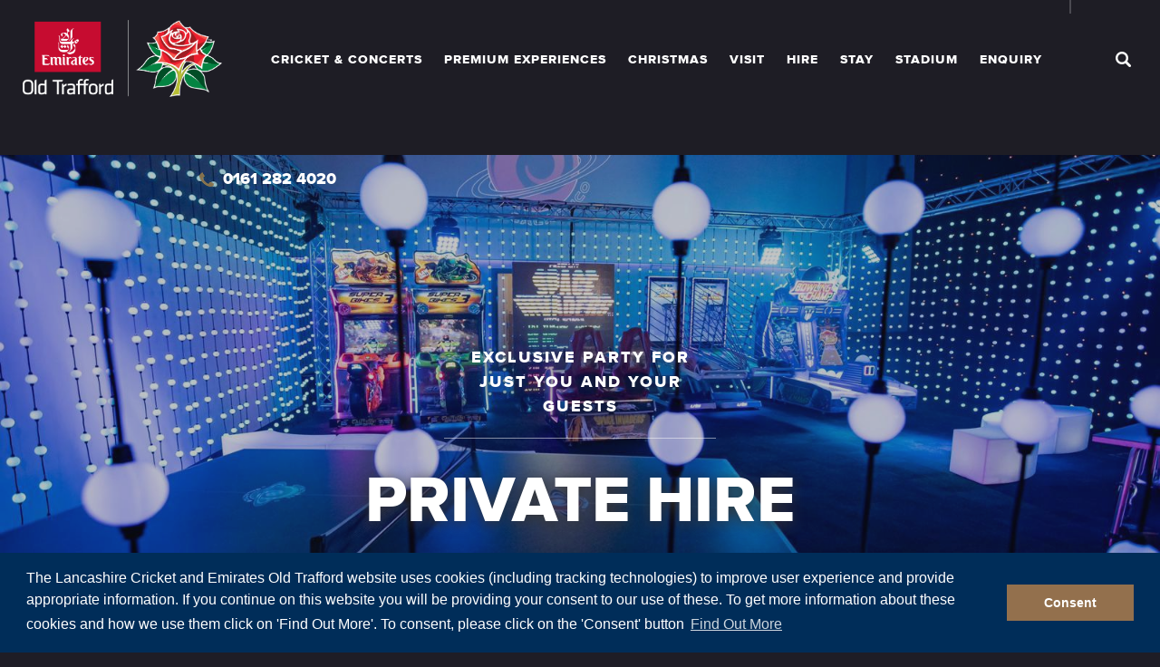

--- FILE ---
content_type: text/html; charset=utf-8
request_url: https://emiratesoldtrafford.lancashirecricket.co.uk/christmas/private-party-nights/
body_size: 8416
content:

<!DOCTYPE html>
<!--[if lt IE 7]>      <html class="no-js lte-ie9 lt-ie9 lt-ie8 lt-ie7"> <![endif]-->
<!--[if IE 7]>         <html class="no-js lte-ie9 lt-ie9 lt-ie8"> <![endif]-->
<!--[if IE 8]>         <html class="no-js lte-ie9 lt-ie9"> <![endif]-->
<!--[if IE 9]>         <html class="no-js lte-ie9 ie9"> <![endif]-->
<!--[if gt IE 9]><!-->
<html lang="en-GB" class="no-js">
<!--<![endif]-->
<head>
	<meta charset="utf-8">
	<meta name="viewport" content="width=device-width, initial-scale=1">
	

<title>Private Hire | Emirates Old Trafford</title>


	

<link rel="canonical" href="https://emiratesoldtrafford.lancashirecricket.co.uk/christmas/private-party-nights/" />
<meta itemprop="url" content="https://emiratesoldtrafford.lancashirecricket.co.uk/christmas/private-party-nights/">

<meta name="description" content="">
<meta itemprop="description" content="">

		<meta name="robots" content="index,follow">


	<link href="/bundles/styles/all/?v=m-G7SX2uDlsU8Y1Wupi2nTKjRv5D5S1IaF7SgGYcs381" rel="stylesheet"/>

	<link href="//maxcdn.bootstrapcdn.com/font-awesome/4.3.0/css/font-awesome.min.css" rel="stylesheet"/>


	<link rel="apple-touch-icon" sizes="57x57" href="/favicons/events/apple-touch-icon-57x57.png">
<link rel="apple-touch-icon" sizes="60x60" href="/favicons/events/apple-touch-icon-60x60.png">
<link rel="apple-touch-icon" sizes="72x72" href="/favicons/events/apple-touch-icon-72x72.png">
<link rel="apple-touch-icon" sizes="76x76" href="/favicons/events/apple-touch-icon-76x76.png">
<link rel="apple-touch-icon" sizes="114x114" href="/favicons/events/apple-touch-icon-114x114.png">
<link rel="apple-touch-icon" sizes="120x120" href="/favicons/events/apple-touch-icon-120x120.png">
<link rel="apple-touch-icon" sizes="144x144" href="/favicons/events/apple-touch-icon-144x144.png">
<link rel="apple-touch-icon" sizes="152x152" href="/favicons/events/apple-touch-icon-152x152.png">
<link rel="apple-touch-icon" sizes="180x180" href="/favicons/events/apple-touch-icon-180x180.png">
<link rel="icon" type="image/png" href="/favicons/events/favicon-32x32.png" sizes="32x32">
<link rel="icon" type="image/png" href="/favicons/events/favicon-194x194.png" sizes="194x194">
<link rel="icon" type="image/png" href="/favicons/events/favicon-96x96.png" sizes="96x96">
<link rel="icon" type="image/png" href="/favicons/events/android-chrome-192x192.png" sizes="192x192">
<link rel="icon" type="image/png" href="/favicons/events/favicon-16x16.png" sizes="16x16">
<link rel="manifest" href="/favicons/events/manifest.json">
<link rel="mask-icon" href="/favicons/events/safari-pinned-tab.svg" color="#d71921">
<link rel="shortcut icon" href="/favicons/events/favicon.ico">
<meta name="msapplication-TileColor" content="#d71921">
<meta name="msapplication-TileImage" content="/favicons/events/mstile-144x144.png">
<meta name="msapplication-config" content="/favicons/events/browserconfig.xml">
<meta name="theme-color" content="#1e1d26">
	<!--[if lt IE 9]>
		<script src="/_frontend_assets/js/polyfills/html5shiv-printshiv.js"></script>
		<script src="/_frontend_assets/js/polyfills/selectivizr.js"></script>
		<script src="/_frontend_assets/js/polyfills/respond.js"></script>
		<script src="/_frontend_assets/js/polyfills/rem.js"></script>
	<![endif]-->
	<meta name="designer" content="Prodo Digital - http://www.prodo.com/" />
	

<!-- Twitter Card data -->
<meta name="twitter:card" content="summary_large_image" />
<!-- Open Graph data -->
<meta property="og:type" content="article" />
<meta property="og:url" content="https://emiratesoldtrafford.lancashirecricket.co.uk/christmas/private-party-nights/" />
<meta property="og:title" content="Private Hire" />
<meta property="og:description" content="Whether it’s a large party or a smaller affair, the possibilities are endless!" />


	<link rel="shortcut icon" href="/favicon.ico">
	<script type="text/javascript">(function (r) { _ready = { q: function () { return r } }; $ = function (f) { if (typeof f === "function") { r.push(arguments) } return $ }; jQuery = $.ready = $ }([]));</script>
	<script src="/bundles/scripts/modernizr/?v=inCVuEFe6J4Q07A0AcRsbJic_UE5MwpRMNGcOtk94TE1"></script>

	
	
<!-- Google Tag Manager -->
<script>(function(w,d,s,l,i){w[l]=w[l]||[];w[l].push({'gtm.start':
new Date().getTime(),event:'gtm.js'});var f=d.getElementsByTagName(s)[0],
j=d.createElement(s),dl=l!='dataLayer'?'&l='+l:'';j.async=true;j.src=
'https://www.googletagmanager.com/gtm.js?id='+i+dl;f.parentNode.insertBefore(j,f);
})(window,document,'script','dataLayer','GTM-59TXX4H');</script>
<!-- End Google Tag Manager -->


<!-- Start of HubSpot Embed Code -->
  <script type="text/javascript" id="hs-script-loader" async defer src="//js.hs-scripts.com/4284904.js"></script>
<!-- End of HubSpot Embed Code -->

<!-- COOKIE BANNER START -->
<link rel="stylesheet" type="text/css" href="//cdnjs.cloudflare.com/ajax/libs/cookieconsent2/3.0.3/cookieconsent.min.css" />
<script src="//cdnjs.cloudflare.com/ajax/libs/cookieconsent2/3.0.3/cookieconsent.min.js"></script>
<script>
window.addEventListener("load", function(){
window.cookieconsent.initialise({
  "palette": {
    "popup": {
      "background": "#002D59"
    },
    "button": {
      "background": "#93704D",
      "text": "#ffffff"
    }
  },
  "content": {
    "message": "The Lancashire Cricket and Emirates Old Trafford website uses cookies (including tracking technologies) to improve user experience and provide appropriate information. If you continue on this website you will be providing your consent to our use of these. To get more information about these cookies and how we use them click on 'Find Out More'. To consent, please click on the 'Consent' button",
    "dismiss": "Consent",
    "link": "Find Out More",
    "href": "http://cricket.lancashirecricket.co.uk/cookies/"
  }
})});
</script>
<!-- COOKIE BANNER END-->

	<script src="//code.jquery.com/jquery-1.11.1.min.js"></script>

	<script>
		window.jQuery || document.write('<script src="/bundles/scripts/jquerylocal/?v=coVI6y6k0Ffd-nStsIs3a4nkXhqoNSYUuj8T4WD7MG81"><\/script>')
	</script>
	<script src="/bundles/scripts/jqueryval/?v=K1fOADBhR0zvSe91PYrzg1qGk9egrcNx6IVaeQjqqMM1"></script>

	<link href="//maxcdn.bootstrapcdn.com/font-awesome/4.7.0/css/font-awesome.min.css" rel="stylesheet" integrity="sha384-wvfXpqpZZVQGK6TAh5PVlGOfQNHSoD2xbE+QkPxCAFlNEevoEH3Sl0sibVcOQVnN" crossorigin="anonymous">
	
</head>
<body >

	<!-- Google Tag Manager (noscript) --> <noscript><iframe src="https://www.googletagmanager.com/ns.html?id=GTM-59TXX4H" height="0" width="0" style="display:none;visibility:hidden"></iframe></noscript> <!-- End Google Tag Manager (noscript) -->
	<!--[if lt IE 8]>
		<p class="browsehappy">You are using an <strong>outdated</strong> browser. Please <a href="http://browsehappy.com/" target="_blank">upgrade your browser</a> to improve your experience.</p>
	<![endif]-->
	<a class="skip_to_content visuallyhidden" href="#main_content">Skip to main content</a>
	<div class="site-container">
		

<header class="site_header">
		<div class="navigation_top">
			<form action="/search/" method="get" class="site_search" id="site-search" novalidate="novalidate">
				<div class="row">
					<div class="small-12 medium-8 large-10 columns">
						<span role="status" aria-live="polite" class="ui-helper-hidden-accessible"></span>
						<input type="search" id="search" name="Search.Term" placeholder="I'm looking for..." autocomplete="off" data-uiurl="#" class="ui-autocomplete-input">
					</div>
					<div class="small-8 small-offset-2 medium-4 medium-offset-0 large-2 columns end">
						<button type="submit" class="submit btn darkblue"><i class="icon"></i> Search</button>
					</div>
				</div>
			</form>
		</div>
	<div class="header_controls">
		<div class="header_controls_gradient">
			<div class="header_controls_wrapper small-12 columns">
					<div itemscope="" itemtype="http://schema.org/Organization" class="logo_container small-6 medium-2 columns">
						<a itemprop="url" href="/" class="logo" title="Home">
							<img srcset="/media/qymd5uvl/homeoflc-rose-lockup-rgb-rev-v1_aw.png" src="/media/qymd5uvl/homeoflc-rose-lockup-rgb-rev-v1_aw.png" alt="Homeoflc Rose Lockup RGB REV V1 AW" itemprop="logo">
						</a>
					</div>
				<div class="small-6 medium-10 large-10 columns controls">
					<button class="menu_toggle" data-menutoggle="">Menu</button>
					<div class="search_container">
						<button class="search_toggle" data-menutoggle></button>
					</div>

					<div class="site_nav">
	<div class="header_top_row">
			<div class="row">
			<div class="small-8 columns">
				<div class="social">
					<ul>
							<li>
								<a href="https://www.facebook.com/EmiratesOldTrafford/" class="facebook" target="_blank">
									<i class="icon">
										Facebook
									</i>
								</a>
							</li>
							<li>
								<a href="https://www.instagram.com/emiratesot/?hl=en" class="instagram" target="_blank">
									<i class="icon">
										https://www.instagram.com/emiratesot/?hl=en
									</i>
								</a>
							</li>
							<li>
								<a href="https://www.youtube.com/user/emiratesoldtrafford" class="youtube" target="_blank">
									<i class="icon">
										https://www.youtube.com/user/emiratesoldtrafford
									</i>
								</a>
							</li>
					</ul>
				</div>
			</div>
		<div class="small-4 columns">
			<button type="button" class="close">Close <i class="icon"></i></button>
		</div>
	</div>

	</div>

	


	<nav class="mega_nav">
		<ul>
				<li class=has-mega>
                    <a href="/cricket-concerts/" class="mega_menu__parent_link mega_menu__parent_link--has-children">
                            <span role="button" class="mega_menu__expand js-menu_expand"><i></i></span>
                        Cricket &amp; Concerts
                    </a>
								<div class="mega_menu subnav_wrapper has_cta">
									<div class="inner">
										<div class="nav_section">
											<a class="title" href="#"></a>

											<ul data-equalizer>
													<li data-equalizer-watch><a href="/cricket-concerts/england-cricket/">England Cricket</a></li>
													<li data-equalizer-watch><a href="/cricket-concerts/vitality-blast/">Vitality Blast</a></li>
													<li data-equalizer-watch><a href="/cricket-concerts/icc-women-s-t20-world-cup-2026/">ICC Women&#39;s T20 World Cup 2026</a></li>
											</ul>
										</div>
									</div>
								</div>

				</li>
				<li class=has-mega>
                    <a href="/premium-experiences/" class="mega_menu__parent_link mega_menu__parent_link--has-children">
                            <span role="button" class="mega_menu__expand js-menu_expand"><i></i></span>
                        Premium Experiences
                    </a>
								<div class="mega_menu subnav_wrapper has_cta">
									<div class="inner">
										<div class="nav_section">
											<a class="title" href="#"></a>

											<ul data-equalizer>
													<li data-equalizer-watch><a href="/premium-experiences/century-lounge/">Century Lounge</a></li>
													<li data-equalizer-watch><a href="/premium-experiences/bumbles-legends-lounge/">Bumbles Legends Lounge</a></li>
													<li data-equalizer-watch><a href="/premium-experiences/garden-inn-boxes/">Garden Inn Boxes</a></li>
													<li data-equalizer-watch><a href="/premium-experiences/pavilion-executive-boxes/">Pavilion Executive Boxes</a></li>
													<li data-equalizer-watch><a href="/premium-experiences/hgi-pitch-view-rooms/">HGI Pitch view rooms</a></li>
													<li data-equalizer-watch><a href="/premium-experiences/women-s-t20-world-cup-2026/">Women&#39;s T20 World Cup 2026</a></li>
													<li data-equalizer-watch><a href="/premium-experiences/pavilion-suite/">Pavilion Suite</a></li>
													<li data-equalizer-watch><a href="/premium-experiences/domestic-premium-experiences/">Domestic Premium Experiences</a></li>
											</ul>
										</div>
									</div>
								</div>

				</li>
				<li class=has-mega>
                    <a href="/christmas/" class="mega_menu__parent_link mega_menu__parent_link--has-children">
                            <span role="button" class="mega_menu__expand js-menu_expand"><i></i></span>
                        Christmas
                    </a>
								<div class="mega_menu subnav_wrapper has_cta">
									<div class="inner">
										<div class="nav_section">
											<a class="title" href="#"></a>

											<ul data-equalizer>
													<li data-equalizer-watch><a href="/christmas/2026-christmas-register-interest/">2026 Christmas - Register Interest</a></li>
													<li data-equalizer-watch><a href="/christmas/shared-party-nights/">Shared Party Nights</a></li>
													<li data-equalizer-watch><a href="/christmas/private-party-nights/">Private Party Nights</a></li>
													<li data-equalizer-watch><a href="/christmas/hotel/">Hotel</a></li>
											</ul>
										</div>
									</div>
								</div>

				</li>
				<li class=has-mega>
                    <a href="/visit/" class="mega_menu__parent_link mega_menu__parent_link--has-children">
                            <span role="button" class="mega_menu__expand js-menu_expand"><i></i></span>
                        Visit
                    </a>
								<div class="mega_menu subnav_wrapper has_cta">
									<div class="inner">
										<div class="nav_section">
											<a class="title" href="#"></a>

											<ul data-equalizer>
													<li data-equalizer-watch><a href="/visit/venue-guide/">Venue Guide</a></li>
													<li data-equalizer-watch><a href="/visit/how-to-find-us/">How To Find Us</a></li>
													<li data-equalizer-watch><a href="/visit/car-parking/">Car Parking</a></li>
													<li data-equalizer-watch><a href="/visit/trafford-cricket-centre/">Trafford Cricket Centre</a></li>
													<li data-equalizer-watch><a href="/visit/visiting-manchester/">Visiting Manchester</a></li>
													<li data-equalizer-watch><a href="/visit/what-to-expect/">What To Expect</a></li>
											</ul>
										</div>
									</div>
								</div>

				</li>
				<li class=has-mega>
                    <a href="/hire/" class="mega_menu__parent_link mega_menu__parent_link--has-children">
                            <span role="button" class="mega_menu__expand js-menu_expand"><i></i></span>
                        Hire
                    </a>

		<div class="mega_menu subnav_wrapper imagegrid_mega_menu">
			<div class="inner">
				<div class="nav_section">
					<a class="title" href="/hire/">Venues</a>
					<ul>
							<li><a href="/hire/the-point/" data-id="0" class="activated">The Point</a></li>
							<li><a href="/hire/the-pavilion/" data-id="1" class="">The Pavilion</a></li>
							<li><a href="/hire/the-edge/" data-id="2" class="">The Edge</a></li>
							<li><a href="/hire/outdoor-spaces/" data-id="3" class="">Outdoor Spaces</a></li>
					</ul>
					<div class="image_grid">
									<a href="/hire/the-pavilion/members-suite/" class="" data-parentid="1" style="background-image: url('/media/psqe33sg/pavilionchristmasparty_eot_wr_08-12-2023_matteachus-themancphotographer-_014_-mp1_3147.jpg'); display:none">
										<div class="info">
											<div class="info_middle">
												<div class="title">Members&#39; Suite</div>
													<div class="info_middle__mini">
														<dl>
															<dd>Capacity</dd>
															<dt>220</dt>
														</dl>
													</div>
																										<div class="info_middle__mini">
															<dl>
																	<dd>Floor</dd>
		<dt>1<sup>st</sup></dt>

															</dl>
														</div>

											</div>
										</div>
										<div class="alt_info">
											<span class="btn-rounded white calltoaction">View Details</span>
											<div class="info_middle__mini">
												<dl>
														<dd>Capacity</dd>
														<dt>220</dt>
														<dd>Floor</dd>
		<dt>1<sup>st</sup></dt>
												</dl>
											</div>
										</div>
									</a>
									<a href="/hire/the-pavilion/1864-suite/" class="" data-parentid="1" style="background-image: url('/media/ymwnqpnm/lancashirecricketclub_theashes_day1_webresolution_190723_mancphoto021.jpg'); display:none">
										<div class="info">
											<div class="info_middle">
												<div class="title">1864 Suite</div>
													<div class="info_middle__mini">
														<dl>
															<dd>Capacity</dd>
															<dt>220</dt>
														</dl>
													</div>
																										<div class="info_middle__mini">
															<dl>
																	<dd>Floor</dd>
		<dt>3<sup>rd</sup></dt>

															</dl>
														</div>

											</div>
										</div>
										<div class="alt_info">
											<span class="btn-rounded white calltoaction">View Details</span>
											<div class="info_middle__mini">
												<dl>
														<dd>Capacity</dd>
														<dt>220</dt>
														<dd>Floor</dd>
		<dt>3<sup>rd</sup></dt>
												</dl>
											</div>
										</div>
									</a>
									<a href="/hire/the-pavilion/the-emirates-lounge/" class="" data-parentid="1" style="background-image: url('/media/wefl3e3s/arcticmonkeys_webresolution_020623_matteachus-themancphotographer-_012_-mp1_5156.jpg'); display:none">
										<div class="info">
											<div class="info_middle">
												<div class="title">The Emirates Lounge</div>
													<div class="info_middle__mini">
														<dl>
															<dd>Capacity</dd>
															<dt>80</dt>
														</dl>
													</div>
																										<div class="info_middle__mini">
															<dl>
																	<dd>Floor</dd>
		<dt>2<sup>nd</sup></dt>

															</dl>
														</div>

											</div>
										</div>
										<div class="alt_info">
											<span class="btn-rounded white calltoaction">View Details</span>
											<div class="info_middle__mini">
												<dl>
														<dd>Capacity</dd>
														<dt>80</dt>
														<dd>Floor</dd>
		<dt>2<sup>nd</sup></dt>
												</dl>
											</div>
										</div>
									</a>
									<a href="/hire/the-pavilion/club-suite/" class="" data-parentid="1" style="background-image: url('/media/yjcle0ei/club-suite.jpg'); display:none">
										<div class="info">
											<div class="info_middle">
												<div class="title">Club Suite</div>
													<div class="info_middle__mini">
														<dl>
															<dd>Capacity</dd>
															<dt>40</dt>
														</dl>
													</div>
																										<div class="info_middle__mini">
															<dl>
																	<dd>Floor</dd>
		<dt>2<sup>nd</sup></dt>

															</dl>
														</div>

											</div>
										</div>
										<div class="alt_info">
											<span class="btn-rounded white calltoaction">View Details</span>
											<div class="info_middle__mini">
												<dl>
														<dd>Capacity</dd>
														<dt>40</dt>
														<dd>Floor</dd>
		<dt>2<sup>nd</sup></dt>
												</dl>
											</div>
										</div>
									</a>
									<a href="/hire/the-pavilion/the-boardroom/" class="" data-parentid="1" style="background-image: url('/media/ppjmkjtk/nursingcareers-jobfair_webresolution-188-of-453.jpg'); display:none">
										<div class="info">
											<div class="info_middle">
												<div class="title">The Boardroom</div>
													<div class="info_middle__mini">
														<dl>
															<dd>Capacity</dd>
															<dt>24</dt>
														</dl>
													</div>
																										<div class="info_middle__mini">
															<dl>
																	<dd>Floor</dd>
		<dt>3<sup>rd</sup></dt>

															</dl>
														</div>

											</div>
										</div>
										<div class="alt_info">
											<span class="btn-rounded white calltoaction">View Details</span>
											<div class="info_middle__mini">
												<dl>
														<dd>Capacity</dd>
														<dt>24</dt>
														<dd>Floor</dd>
		<dt>3<sup>rd</sup></dt>
												</dl>
											</div>
										</div>
									</a>
									<a href="/hire/the-pavilion/executive-boxes/" class="" data-parentid="1" style="background-image: url('/media/uzqmk1w2/executive-boxes-balconies.jpg'); display:none">
										<div class="info">
											<div class="info_middle">
												<div class="title">Executive Boxes</div>
													<div class="info_middle__mini">
														<dl>
															<dd>Capacity</dd>
															<dt>18</dt>
														</dl>
													</div>
																										<div class="info_middle__mini">
															<dl>
																	<dd>Floor</dd>
		<dt>4<sup>th</sup></dt>

															</dl>
														</div>

											</div>
										</div>
										<div class="alt_info">
											<span class="btn-rounded white calltoaction">View Details</span>
											<div class="info_middle__mini">
												<dl>
														<dd>Capacity</dd>
														<dt>18</dt>
														<dd>Floor</dd>
		<dt>4<sup>th</sup></dt>
												</dl>
											</div>
										</div>
									</a>
					</div>
					<div class="msg">
						<a href="#" class="btn-rounded white">Make an enquiry</a>
						<span>Or</span>
						<a href="/hire/" class="plaintext">View All Locations <i class="icon"></i></a>
					</div>
				</div>
			</div>

		</div>



				</li>
				<li class=has-mega>
                    <a href="/stay/" class="mega_menu__parent_link mega_menu__parent_link--has-children">
                            <span role="button" class="mega_menu__expand js-menu_expand"><i></i></span>
                        Stay
                    </a>
								<div class="mega_menu subnav_wrapper has_cta">
									<div class="inner">
										<div class="nav_section">
											<a class="title" href="#"></a>

											<ul data-equalizer>
													<li data-equalizer-watch><a href="/stay/match-day-accommodation/">Match Day Accommodation</a></li>
													<li data-equalizer-watch><a href="/stay/the-edge/">The Edge</a></li>
													<li data-equalizer-watch><a href="/stay/garden-grille-and-bar/">Garden Grille and Bar</a></li>
													<li data-equalizer-watch><a href="/stay/unique-hotel-experiences/">Unique Hotel Experiences</a></li>
													<li data-equalizer-watch><a href="/stay/hotel-rooms/">Hotel Rooms</a></li>
													<li data-equalizer-watch><a href="/stay/events-hotel-bookings/">Events Hotel Bookings</a></li>
													<li data-equalizer-watch><a href="/stay/testimonials/">Testimonials</a></li>
											</ul>
										</div>
									</div>
								</div>

				</li>
				<li class=has-mega>
                    <a href="/stadium/" class="mega_menu__parent_link mega_menu__parent_link--has-children">
                            <span role="button" class="mega_menu__expand js-menu_expand"><i></i></span>
                        Stadium
                    </a>
								<div class="mega_menu subnav_wrapper has_cta">
									<div class="inner">
										<div class="nav_section">
											<a class="title" href="#"></a>

											<ul data-equalizer>
													<li data-equalizer-watch><a href="/stadium/stadium-tours/">Stadium Tours</a></li>
													<li data-equalizer-watch><a href="/stadium/lancashire-cricket-official-store/">Lancashire Cricket Official Store</a></li>
													<li data-equalizer-watch><a href="/stadium/caffe-nero/">Caff&#232; Nero</a></li>
													<li data-equalizer-watch><a href="/stadium/sustainability/">Sustainability</a></li>
													<li data-equalizer-watch><a href="/stadium/safeguarding/">Safeguarding</a></li>
													<li data-equalizer-watch><a href="/stadium/accessibility/">Accessibility</a></li>
													<li data-equalizer-watch><a href="/stadium/photo-gallery/">Photo Gallery</a></li>
													<li data-equalizer-watch><a href="/stadium/contact-us/">Contact Us</a></li>
											</ul>
										</div>
									</div>
								</div>

				</li>
				<li>
                    <a href="/enquiry/" class="mega_menu__parent_link ">
                        Enquiry
                    </a>

				</li>
		</ul>
	</nav>

</div>

						<a href="tel:0161 282 4020" class="phone_number show-for-medium-up">
							<span class="icon">Phone</span>
							<span>0161 282 4020</span>
						</a>
									</div>
			</div>
			<div class="row hide-for-medium-up">
                <div class="small-12 columns">
                        <a href="tel:0161 282 4020" class="phone_number_mobile ">
                            <span class="icon">Phone</span>
                            <span>0161 282 4020</span>
                        </a>
                </div>
			</div>
		</div>
	</div>
</header>
		
			<div class="simple-slider">
				<div class="wrapper">
						<div class="bg-image" style="background-image:url('/media/x1ml25ei/c0da2af4-c479-4d34-9db1-45cc7673f2ab.jpg?anchor=center&amp;mode=crop&amp;quality=75&amp;width=1600&amp;rnd=133791784588270000')"></div>
					<div class="content">
						<div class="row">
							<div class="small-12 medium-10 medium-offset-1 columns">
		<h4 class="subheading">Exclusive party for just you and your guests</h4>
	<h1>Private Hire</h1>
							</div>
						</div>
					</div>
				</div>
		</div>






		<main class="site_main" id="main_content">
			
			


<article class="rte">
<h2><img style="display: block; margin-left: auto; margin-right: auto;" src="/media/ttimeal4/wcim_c_red_gold.png?mode=max&amp;width=237&amp;height=141" alt="" width="237" height="141"></h2>
<h2 style="text-align: center;">Christmas at Emirates Old Trafford: <strong>Private Hire</strong></h2>
<p style="text-align: center;">With our private hire, you have the chance to completely transform one of our event spaces to suit your wildest dreams. Whether it’s a party for 1,000 guests in the blank canvas of The Point or a smaller affair for 20 guests in one of our more intimate event suites in the Pavilion, our Christmas co-ordinators are here to bring the seemingly impossible to life.</p>
<p style="text-align: center;"><strong>'tis the season for Private Party Nights! </strong></p>
<div class="row accordion-row">
	<div class="small-12 column">
		<ul class="accordion" data-accordion="">
			<li class="accordion-navigation active">
				<a href="#panel09fcfe87-4416-41ae-8cde-5df2feeae5bftab">
					<span>Enquire Now</span>
				</a>
				<div id="panel09fcfe87-4416-41ae-8cde-5df2feeae5bftab" class="content">
					<h3>Enquire Now</h3>
<p>Want to enquire about private hire for Christmas 2026? </p>
<p>Contact our Events Team on <strong>0161 282 4020</strong> or at <a href="/cdn-cgi/l/email-protection#402536252e343300252d2932213425332f2c2434322126262f32246e232f6e352b"><strong><span class="__cf_email__" data-cfemail="e58093808b9196a580888c97849180968a898191978483838a9781cb868acb908e">[email&#160;protected]</span></strong></a> </p>
<div class="pika-single is-hidden is-bound" style="position: static; left: auto; top: auto;"></div>
				</div>
			</li>

		</ul>
	</div>
</div>
<div class="slider-thumbnail in_page_slider black-nav no-thumbnail">
			<div class="row collapse slider-tile main_slider">
				<div class="slider">
						<div>
							<img src='/media/qxlfpb1c/5684b187-70dc-4880-a4c9-137e729689b2.jpg?anchor=center&amp;mode=crop&amp;quality=75&amp;width=970&amp;height=485&amp;rnd=133791785353870000' alt='5684B187 70Dc 4880 A4c9 137E729689b2'>
						</div>
						<div>
							<img src='/media/ycconpw0/b82134ff-df6b-445a-bf97-4c32defeb04c.jpg?anchor=center&amp;mode=crop&amp;quality=75&amp;width=970&amp;height=485&amp;rnd=133791785358570000' alt='B82134ff Df6b 445A Bf97 4C32defeb04c'>
						</div>
						<div>
							<img src='/media/msakpryo/43.jpg?anchor=center&amp;mode=crop&amp;quality=75&amp;width=970&amp;height=485&amp;rnd=133791803287070000' alt='43'>
						</div>
						<div>
							<img src='/media/1x3ow2pi/69.jpg?anchor=center&amp;mode=crop&amp;quality=75&amp;width=970&amp;height=485&amp;rnd=133791816261270000' alt='69'>
						</div>
						<div>
							<img src='/media/icjh1wc0/59.jpg?anchor=center&amp;mode=crop&amp;quality=75&amp;width=970&amp;height=485&amp;rnd=133791803349130000' alt='59'>
						</div>
						<div>
							<img src='/media/haboewm1/clyde-cochristmasparty_eot_wr_08-12-2023_matteachus-themancphotographer-_127_-mp1_3460.jpg?anchor=center&amp;mode=crop&amp;quality=75&amp;width=970&amp;height=485&amp;rnd=133791808255970000' alt='Clyde&amp;Cochristmasparty EOT WR 08 12 2023 Matteachus(Themancphotographer) 127 (MP1 3460)'>
						</div>
						<div>
							<img src='/media/c32pjahm/clyde-cochristmasparty_eot_wr_08-12-2023_matteachus-themancphotographer-_138_-mp1_3461.jpg?anchor=center&amp;mode=crop&amp;quality=75&amp;width=970&amp;height=485&amp;rnd=133791808309630000' alt='Clyde&amp;Cochristmasparty EOT WR 08 12 2023 Matteachus(Themancphotographer) 138 (MP1 3461)'>
						</div>
						<div>
							<img src='/media/s15ps3t3/citation-candy-christmas-13.jpg?anchor=center&amp;mode=crop&amp;quality=75&amp;width=970&amp;height=485&amp;rnd=133791812763200000' alt='CITATION Candy Christmas 13'>
						</div>
						<div>
							<img src='/media/qakfn1gb/citation-candy-christmas-19.jpg?anchor=center&amp;mode=crop&amp;quality=75&amp;width=970&amp;height=485&amp;rnd=133791812969370000' alt='CITATION Candy Christmas 19'>
						</div>
						<div>
							<img src='/media/fanawoj4/citation-candy-christmas-234.jpg?anchor=center&amp;mode=crop&amp;quality=75&amp;width=970&amp;height=485&amp;rnd=133791813701330000' alt='CITATION Candy Christmas 234'>
						</div>
				</div>

			</div>
		</div></article>


			
	


		</main>

		

<div class="footer_wrapper">

	<footer class="site_footer row">
		<div class="small-12 columns">
			<div class="row">
				<div class="top_footer clearfix">
					<div class="small-12 large-10 large-offset-1 columns">
						<div class="row" data-equalizer data-equalizer-mq="medium-up">
							<div class="small-12 medium-6 columns logos text-center padded">
								<h4>Emirates Old Trafford</h4>
									<div class="content">
										<p>Destination Emirates Old Trafford is an award-winning and multi-purpose venue and hotel known for delivering inspirational conferences, exhibitions, award-dinners, meetings, multi-day events, Christmas parties, and much more. 

Catering from ten to 1,000 people across a multitude of events, our flexible, high-end spaces are fully supported by dedicated and in-house services, such as event duty managers, IT support and experienced event planners. 

Our venue also boasts an on-site, four-star, 250-bed Hilton Garden Inn hotel, 136 of which overlook the famous Lancashire Cricket pitch. With additional on-site facilities such as free parking, a Caff&#232; Nero, and a pitch-view restaurant, along with having excellent great transport links and a fitness centre, we’re the ideal choice for business and leisure stays.</p>
									</div>
							</div>
									<div class="small-12 medium-6 columns logos text-center">
										<h4>Principal Partners</h4>
										<div class="inline principle-partners-logos">
											<div class="small-6 columns text-right">
												<a href="https://www.emirates.com/uk/english/" target="_blank">
													<img src="/media/5lrl4gky/ek-logotype-english.jpg?anchor=center&amp;mode=crop&amp;quality=75&amp;width=130&amp;height=105&amp;rnd=134135756086830000" alt="EK Logotype English" />
												</a>
											</div>

										</div>
									</div>
						</div>
					</div>
				</div>

					<div class="awards_footer clearfix">
						<h4 class="small-12 columns">Sponsors and Partners</h4>
						<div class="award_logos__outer clearfix">
							<ul class="award_logos small-12 columns" data-equalizer>
									<li>
										<a href="https://www.heineken.co.uk/" target="_blank" data-equalizer-watch>
											<div class="table w-100 h-100">
												<div class="table-cell vertical-align">
													<img src="/media/s2ff2ueq/heineken-logo.png?mode=pad&amp;quality=75&amp;width=160&amp;height=65&amp;rnd=133651673832330000" alt="Heineken Logo">
												</div>
											</div>
										</a>
									</li>
									<li>
										<a href="https://www.sportsbreaks.com/Cricket/Emirates-Old-Trafford" target="_blank" data-equalizer-watch>
											<div class="table w-100 h-100">
												<div class="table-cell vertical-align">
													<img src="/media/rc3lgt3r/sportbreaks-landscape-rgb-yellow-and-wiregrey-002.png?mode=pad&amp;quality=75&amp;width=160&amp;height=65&amp;rnd=133861012838100000" alt="Sportbreaks Landscape RGB Yellow And Wiregrey (002)">
												</div>
											</div>
										</a>
									</li>
									<li>
										<a href="https://www.hilton.com/en/" target="_blank" data-equalizer-watch>
											<div class="table w-100 h-100">
												<div class="table-cell vertical-align">
													<img src="/media/afujdxlr/hilton_fts_logo_rgb_vert.png?mode=pad&amp;quality=75&amp;width=160&amp;height=65&amp;rnd=133651673418430000" alt="Hilton FTS Logo RGB Vert">
												</div>
											</div>
										</a>
									</li>
									<li>
										<a href="https://ua92.ac.uk/" target="_blank" data-equalizer-watch>
											<div class="table w-100 h-100">
												<div class="table-cell vertical-align">
													<img src="/media/yddd53oj/ua92-manchester-logo.png?mode=pad&amp;quality=75&amp;width=160&amp;height=65&amp;rnd=133250793596330000" alt="Ua92 Manchester Logo">
												</div>
											</div>
										</a>
									</li>
									<li>
										<a href="https://www.sodexolive.co.uk/" target="_blank" data-equalizer-watch>
											<div class="table w-100 h-100">
												<div class="table-cell vertical-align">
													<img src="/media/2b3gncjs/sodexolive_logo_rgb-primary.png?mode=pad&amp;quality=75&amp;width=160&amp;height=65&amp;rnd=133729682341170000" alt="Sodexolive Logo RGB (Primary)">
												</div>
											</div>
										</a>
									</li>
									<li>
										<a href="https://bartons.ltd/" target="_blank" data-equalizer-watch>
											<div class="table w-100 h-100">
												<div class="table-cell vertical-align">
													<img src="/media/qoalnqju/bartons-png.png?mode=pad&amp;quality=75&amp;width=160&amp;height=65&amp;rnd=133905671384830000" alt="Bartons PNG">
												</div>
											</div>
										</a>
									</li>
									<li>
										<a href="https://ceworld.com/" target="_blank" data-equalizer-watch>
											<div class="table w-100 h-100">
												<div class="table-cell vertical-align">
													<img src="/media/dnwdhkx0/ce-services-logo_cmyk-colour.jpg?mode=pad&amp;quality=75&amp;width=160&amp;height=65&amp;rnd=133911762688900000" alt="CE Services Logo CMYK Colour">
												</div>
											</div>
										</a>
									</li>
									<li>
										<a href="https://www.seatunique.com/" target="_blank" data-equalizer-watch>
											<div class="table w-100 h-100">
												<div class="table-cell vertical-align">
													<img src="/media/mzfftyjt/su_logo_black_no_strapline_rgb.png?mode=pad&amp;quality=75&amp;width=160&amp;height=65&amp;rnd=133589536377470000" alt="SU Logo Black No Strapline RGB">
												</div>
											</div>
										</a>
									</li>
									<li>
										<a href="https://www.hilldickinson.com/" target="_blank" data-equalizer-watch>
											<div class="table w-100 h-100">
												<div class="table-cell vertical-align">
													<img src="/media/s2xhsc0j/new_hd_logo_aw-rgb-peagreen-01.jpg?mode=pad&amp;quality=75&amp;width=160&amp;height=65&amp;rnd=134084760809770000" alt="New HD Logo AW RGB Peagreen 01">
												</div>
											</div>
										</a>
									</li>
									<li>
										<a href="https://www.cc-insure.com/" target="_blank" data-equalizer-watch>
											<div class="table w-100 h-100">
												<div class="table-cell vertical-align">
													<img src="/media/ot0j0lhp/cc-logo-master.png?mode=pad&amp;quality=75&amp;width=160&amp;height=65&amp;rnd=133652594086670000" alt="CC Logo Master">
												</div>
											</div>
										</a>
									</li>
									<li>
										<a href="https://cms.law/en/gbr/" target="_blank" data-equalizer-watch>
											<div class="table w-100 h-100">
												<div class="table-cell vertical-align">
													<img src="/media/4hxlnpd4/cms_logo_lawtaxfuture_maxi_rgb.png?mode=pad&amp;quality=75&amp;width=160&amp;height=65&amp;rnd=132950364970270000" alt="Cms Logo Lawtaxfuture Maxi Rgb">
												</div>
											</div>
										</a>
									</li>
									<li>
										<a href="https://www.inspiresport.com/" target="_blank" data-equalizer-watch>
											<div class="table w-100 h-100">
												<div class="table-cell vertical-align">
													<img src="/media/vbik1sxz/orange-and-slate-with-strapline.png?mode=pad&amp;quality=75&amp;width=160&amp;height=65&amp;rnd=133667214762670000" alt="Orange And Slate With Strapline">
												</div>
											</div>
										</a>
									</li>
									<li>
										<a href="https://castore.com/" target="_blank" data-equalizer-watch>
											<div class="table w-100 h-100">
												<div class="table-cell vertical-align">
													<img src="/media/l3blyzki/castore_teams_black_logo.png?mode=pad&amp;quality=75&amp;width=160&amp;height=65&amp;rnd=133854951993230000" alt="Castore Teams Black Logo">
												</div>
											</div>
										</a>
									</li>
									<li>
										<a href="https://www.davidlloyd.co.uk/clubs/manchester-trafford-city/" target="_blank" data-equalizer-watch>
											<div class="table w-100 h-100">
												<div class="table-cell vertical-align">
													<img src="/media/iolib1iq/david-lloyd-logo.png?mode=pad&amp;quality=75&amp;width=160&amp;height=65&amp;rnd=132930464317470000" alt="David Lloyd Logo">
												</div>
											</div>
										</a>
									</li>
									<li>
										<a href="https://www.masuri.com/" target="_blank" data-equalizer-watch>
											<div class="table w-100 h-100">
												<div class="table-cell vertical-align">
													<img src="/media/dhjjseqx/masuri-logo-navy.png?mode=pad&amp;quality=75&amp;width=160&amp;height=65&amp;rnd=133651698480370000" alt="Masuri Logo Navy">
												</div>
											</div>
										</a>
									</li>
							</ul>
						</div>
					</div>

				<div class="bottom_footer clearfix">
					<div class="">

						<div class="row collapse">
							<div class="small-12 columns padded">
									<ul class="quick_links clearfix">
											<li>
												<a href="/visit/">Plan Your Visit</a>
											</li>
											<li>
												<a href="/hire/">Venue Hire</a>
											</li>
											<li>
												<a href="/stay/">Hotel</a>
											</li>
											<li>
												<a href="/stadium/">Stadium</a>
											</li>
											<li>
												<a href="/cricket-concerts/">Cricket and Concerts</a>
											</li>
											<li>
												<a href="/christmas/">Christmas parties</a>
											</li>
											<li>
												<a href="/stadium/contact-us/">Contact Us</a>
											</li>
									</ul>
							</div>
						</div>
					</div>

					<ul class="footer_links inline padded">
								<li>
									<a href="/">Home</a>
								</li>
								<li>
									<a href="https://cricket.lancashirecricket.co.uk/club/privacy-policy/" target="_blank">Privacy Policy</a>
								</li>
								<li>
									<a href="https://cricket.lancashirecricket.co.uk/lancashire-cricket-club-website-terms-and-conditions/" target="_blank">Website Terms and Conditions</a>
								</li>
													<li>
								<a href="tel:0161 282 4020" class="phone_number_footer">
									<span class="icon">Phone</span>
									<span>0161 282 4020</span>
								</a>
							</li>
						<li>
							<a href="http://www.fuelius.com" title="Fuelius" target="_blank" rel="nofollow">Site by Fuelius</a>
						</li>
					</ul>

					<div class="social padded">
						<ul class="social_links inline">
								<li>
									<a href="https://twitter.com/EmiratesOT" class="twitter" title="Follow us on Twitter">
										<i class="fa fa-twitter" aria-hidden="true"></i>
									</a>
								</li>

										<li>
											<a href="https://www.facebook.com/EmiratesOldTrafford/" class="facebook" target="_blank">

												<i class="fa fa-facebook" aria-hidden="true"></i>
											</a>
										</li>
										<li>
											<a href="https://www.instagram.com/emiratesot/?hl=en" class="instagram" target="_blank">

												<i class="fa fa-instagram" aria-hidden="true"></i>
											</a>
										</li>
										<li>
											<a href="https://www.youtube.com/user/emiratesoldtrafford" class="youtube" target="_blank">

												<i class="fa fa-youtube-play" aria-hidden="true"></i>
											</a>
										</li>
						</ul>
					</div>
				</div>
			</div>
		</div>
	</footer>
</div>
	</div>
	<div class="mobile_controls">
		<button class="search_toggle" data-menutoggle>Search</button>
		<button class="menu_toggle" data-menutoggle>Menu</button>
	</div>
			<div class="body_bgimage" style="background-image: url('/media/x1ml25ei/c0da2af4-c479-4d34-9db1-45cc7673f2ab.jpg?anchor=center&amp;mode=crop&amp;quality=75&amp;width=1900&amp;blur=20&amp;rnd=133791784588270000');"></div>


	<script data-cfasync="false" src="/cdn-cgi/scripts/5c5dd728/cloudflare-static/email-decode.min.js"></script><script src="//maps.googleapis.com/maps/api/js?sensor=false"></script>

	<script src="/bundles/scripts/common/?v=-QR4oCQHIq0Iz4eB7JGC-hdd9Zd9Qeap4IEN1s8bKnI1"></script>

	
	<!--[if lt IE 9]>
		<script src="/bundles/scripts/ie8/?v="></script>

	<![endif]-->
	<!-- Go to www.addthis.com/dashboard to customize your tools -->
	<script type="text/javascript" src="//s7.addthis.com/js/300/addthis_widget.js#pubid=ra-552fb2e965f77cf8"></script>
	
</body>
</html>


--- FILE ---
content_type: text/css; charset=utf-8
request_url: https://emiratesoldtrafford.lancashirecricket.co.uk/bundles/styles/all/?v=m-G7SX2uDlsU8Y1Wupi2nTKjRv5D5S1IaF7SgGYcs381
body_size: 35560
content:
meta.foundation-version{font-family:"/5.5.3/"}meta.foundation-mq-small{font-family:"/only screen/";width:0}meta.foundation-mq-small-only{font-family:"/only screen and (max-width: 40em)/";width:0}meta.foundation-mq-medium{font-family:"/only screen and (min-width:40.063em)/";width:40.063em}meta.foundation-mq-medium-only{font-family:"/only screen and (min-width:40.063em) and (max-width:64em)/";width:40.063em}meta.foundation-mq-large{font-family:"/only screen and (min-width:64.063em)/";width:64.063em}meta.foundation-mq-large-only{font-family:"/only screen and (min-width:64.063em) and (max-width:90em)/";width:64.063em}meta.foundation-mq-xlarge{font-family:"/only screen and (min-width:90.063em)/";width:90.063em}meta.foundation-mq-xlarge-only{font-family:"/only screen and (min-width:90.063em) and (max-width:120em)/";width:90.063em}meta.foundation-mq-xxlarge{font-family:"/only screen and (min-width:120.063em)/";width:120.063em}meta.foundation-data-attribute-namespace{font-family:false}html,body{height:100%}*,*:before,*:after{-webkit-box-sizing:border-box;-moz-box-sizing:border-box;box-sizing:border-box}html,body{font-size:100%}body{background:#fff;color:#222;cursor:auto;font-family:"Helvetica Neue",Helvetica,Roboto,Arial,sans-serif;font-style:normal;font-weight:normal;line-height:1.5;margin:0;padding:0;position:relative}a:hover{cursor:pointer}img{max-width:100%;height:auto}img{-ms-interpolation-mode:bicubic}#map_canvas img,#map_canvas embed,#map_canvas object,.map_canvas img,.map_canvas embed,.map_canvas object,.mqa-display img,.mqa-display embed,.mqa-display object{max-width:none!important}.left{float:left!important}.right{float:right!important}.clearfix:before,.clearfix:after{content:" ";display:table}.clearfix:after{clear:both}.hide{display:none}.invisible{visibility:hidden}.antialiased{-webkit-font-smoothing:antialiased;-moz-osx-font-smoothing:grayscale}img{display:inline-block;vertical-align:middle}textarea{height:auto;min-height:50px}select{width:100%}.row{margin:0 auto;max-width:75rem;width:100%}.row:before,.row:after{content:" ";display:table}.row:after{clear:both}.row.collapse>.column,.row.collapse>.columns{padding-left:0;padding-right:0}.row.collapse .row{margin-left:0;margin-right:0}.row .row{margin:0 -.9375rem;max-width:none;width:auto}.row .row:before,.row .row:after{content:" ";display:table}.row .row:after{clear:both}.row .row.collapse{margin:0;max-width:none;width:auto}.row .row.collapse:before,.row .row.collapse:after{content:" ";display:table}.row .row.collapse:after{clear:both}.column,.columns{padding-left:.9375rem;padding-right:.9375rem;width:100%;float:left}.column+.column:last-child,.column+.columns:last-child,.columns+.column:last-child,.columns+.columns:last-child{float:right}.column+.column.end,.column+.columns.end,.columns+.column.end,.columns+.columns.end{float:left}@media only screen{.small-push-0{position:relative;left:0;right:auto}.small-pull-0{position:relative;right:0;left:auto}.small-push-1{position:relative;left:8.3333333333%;right:auto}.small-pull-1{position:relative;right:8.3333333333%;left:auto}.small-push-2{position:relative;left:16.6666666667%;right:auto}.small-pull-2{position:relative;right:16.6666666667%;left:auto}.small-push-3{position:relative;left:25%;right:auto}.small-pull-3{position:relative;right:25%;left:auto}.small-push-4{position:relative;left:33.3333333333%;right:auto}.small-pull-4{position:relative;right:33.3333333333%;left:auto}.small-push-5{position:relative;left:41.6666666667%;right:auto}.small-pull-5{position:relative;right:41.6666666667%;left:auto}.small-push-6{position:relative;left:50%;right:auto}.small-pull-6{position:relative;right:50%;left:auto}.small-push-7{position:relative;left:58.3333333333%;right:auto}.small-pull-7{position:relative;right:58.3333333333%;left:auto}.small-push-8{position:relative;left:66.6666666667%;right:auto}.small-pull-8{position:relative;right:66.6666666667%;left:auto}.small-push-9{position:relative;left:75%;right:auto}.small-pull-9{position:relative;right:75%;left:auto}.small-push-10{position:relative;left:83.3333333333%;right:auto}.small-pull-10{position:relative;right:83.3333333333%;left:auto}.small-push-11{position:relative;left:91.6666666667%;right:auto}.small-pull-11{position:relative;right:91.6666666667%;left:auto}.column,.columns{position:relative;padding-left:.9375rem;padding-right:.9375rem;float:left}.small-1{width:8.3333333333%}.small-2{width:16.6666666667%}.small-3{width:25%}.small-4{width:33.3333333333%}.small-5{width:41.6666666667%}.small-6{width:50%}.small-7{width:58.3333333333%}.small-8{width:66.6666666667%}.small-9{width:75%}.small-10{width:83.3333333333%}.small-11{width:91.6666666667%}.small-12{width:100%}.small-offset-0{margin-left:0!important}.small-offset-1{margin-left:8.3333333333%!important}.small-offset-2{margin-left:16.6666666667%!important}.small-offset-3{margin-left:25%!important}.small-offset-4{margin-left:33.3333333333%!important}.small-offset-5{margin-left:41.6666666667%!important}.small-offset-6{margin-left:50%!important}.small-offset-7{margin-left:58.3333333333%!important}.small-offset-8{margin-left:66.6666666667%!important}.small-offset-9{margin-left:75%!important}.small-offset-10{margin-left:83.3333333333%!important}.small-offset-11{margin-left:91.6666666667%!important}.small-reset-order{float:left;left:auto;margin-left:0;margin-right:0;right:auto}.column.small-centered,.columns.small-centered{margin-left:auto;margin-right:auto;float:none}.column.small-uncentered,.columns.small-uncentered{float:left;margin-left:0;margin-right:0}.column.small-centered:last-child,.columns.small-centered:last-child{float:none}.column.small-uncentered:last-child,.columns.small-uncentered:last-child{float:left}.column.small-uncentered.opposite,.columns.small-uncentered.opposite{float:right}.row.small-collapse>.column,.row.small-collapse>.columns{padding-left:0;padding-right:0}.row.small-collapse .row{margin-left:0;margin-right:0}.row.small-uncollapse>.column,.row.small-uncollapse>.columns{padding-left:.9375rem;padding-right:.9375rem;float:left}}@media only screen and (min-width:40.063em){.medium-push-0{position:relative;left:0;right:auto}.medium-pull-0{position:relative;right:0;left:auto}.medium-push-1{position:relative;left:8.3333333333%;right:auto}.medium-pull-1{position:relative;right:8.3333333333%;left:auto}.medium-push-2{position:relative;left:16.6666666667%;right:auto}.medium-pull-2{position:relative;right:16.6666666667%;left:auto}.medium-push-3{position:relative;left:25%;right:auto}.medium-pull-3{position:relative;right:25%;left:auto}.medium-push-4{position:relative;left:33.3333333333%;right:auto}.medium-pull-4{position:relative;right:33.3333333333%;left:auto}.medium-push-5{position:relative;left:41.6666666667%;right:auto}.medium-pull-5{position:relative;right:41.6666666667%;left:auto}.medium-push-6{position:relative;left:50%;right:auto}.medium-pull-6{position:relative;right:50%;left:auto}.medium-push-7{position:relative;left:58.3333333333%;right:auto}.medium-pull-7{position:relative;right:58.3333333333%;left:auto}.medium-push-8{position:relative;left:66.6666666667%;right:auto}.medium-pull-8{position:relative;right:66.6666666667%;left:auto}.medium-push-9{position:relative;left:75%;right:auto}.medium-pull-9{position:relative;right:75%;left:auto}.medium-push-10{position:relative;left:83.3333333333%;right:auto}.medium-pull-10{position:relative;right:83.3333333333%;left:auto}.medium-push-11{position:relative;left:91.6666666667%;right:auto}.medium-pull-11{position:relative;right:91.6666666667%;left:auto}.column,.columns{position:relative;padding-left:.9375rem;padding-right:.9375rem;float:left}.medium-1{width:8.3333333333%}.medium-2{width:16.6666666667%}.medium-3{width:25%}.medium-4{width:33.3333333333%}.medium-5{width:41.6666666667%}.medium-6{width:50%}.medium-7{width:58.3333333333%}.medium-8{width:66.6666666667%}.medium-9{width:75%}.medium-10{width:83.3333333333%}.medium-11{width:91.6666666667%}.medium-12{width:100%}.medium-offset-0{margin-left:0!important}.medium-offset-1{margin-left:8.3333333333%!important}.medium-offset-2{margin-left:16.6666666667%!important}.medium-offset-3{margin-left:25%!important}.medium-offset-4{margin-left:33.3333333333%!important}.medium-offset-5{margin-left:41.6666666667%!important}.medium-offset-6{margin-left:50%!important}.medium-offset-7{margin-left:58.3333333333%!important}.medium-offset-8{margin-left:66.6666666667%!important}.medium-offset-9{margin-left:75%!important}.medium-offset-10{margin-left:83.3333333333%!important}.medium-offset-11{margin-left:91.6666666667%!important}.medium-reset-order{float:left;left:auto;margin-left:0;margin-right:0;right:auto}.column.medium-centered,.columns.medium-centered{margin-left:auto;margin-right:auto;float:none}.column.medium-uncentered,.columns.medium-uncentered{float:left;margin-left:0;margin-right:0}.column.medium-centered:last-child,.columns.medium-centered:last-child{float:none}.column.medium-uncentered:last-child,.columns.medium-uncentered:last-child{float:left}.column.medium-uncentered.opposite,.columns.medium-uncentered.opposite{float:right}.row.medium-collapse>.column,.row.medium-collapse>.columns{padding-left:0;padding-right:0}.row.medium-collapse .row{margin-left:0;margin-right:0}.row.medium-uncollapse>.column,.row.medium-uncollapse>.columns{padding-left:.9375rem;padding-right:.9375rem;float:left}.push-0{position:relative;left:0;right:auto}.pull-0{position:relative;right:0;left:auto}.push-1{position:relative;left:8.3333333333%;right:auto}.pull-1{position:relative;right:8.3333333333%;left:auto}.push-2{position:relative;left:16.6666666667%;right:auto}.pull-2{position:relative;right:16.6666666667%;left:auto}.push-3{position:relative;left:25%;right:auto}.pull-3{position:relative;right:25%;left:auto}.push-4{position:relative;left:33.3333333333%;right:auto}.pull-4{position:relative;right:33.3333333333%;left:auto}.push-5{position:relative;left:41.6666666667%;right:auto}.pull-5{position:relative;right:41.6666666667%;left:auto}.push-6{position:relative;left:50%;right:auto}.pull-6{position:relative;right:50%;left:auto}.push-7{position:relative;left:58.3333333333%;right:auto}.pull-7{position:relative;right:58.3333333333%;left:auto}.push-8{position:relative;left:66.6666666667%;right:auto}.pull-8{position:relative;right:66.6666666667%;left:auto}.push-9{position:relative;left:75%;right:auto}.pull-9{position:relative;right:75%;left:auto}.push-10{position:relative;left:83.3333333333%;right:auto}.pull-10{position:relative;right:83.3333333333%;left:auto}.push-11{position:relative;left:91.6666666667%;right:auto}.pull-11{position:relative;right:91.6666666667%;left:auto}}@media only screen and (min-width:64.063em){.large-push-0{position:relative;left:0;right:auto}.large-pull-0{position:relative;right:0;left:auto}.large-push-1{position:relative;left:8.3333333333%;right:auto}.large-pull-1{position:relative;right:8.3333333333%;left:auto}.large-push-2{position:relative;left:16.6666666667%;right:auto}.large-pull-2{position:relative;right:16.6666666667%;left:auto}.large-push-3{position:relative;left:25%;right:auto}.large-pull-3{position:relative;right:25%;left:auto}.large-push-4{position:relative;left:33.3333333333%;right:auto}.large-pull-4{position:relative;right:33.3333333333%;left:auto}.large-push-5{position:relative;left:41.6666666667%;right:auto}.large-pull-5{position:relative;right:41.6666666667%;left:auto}.large-push-6{position:relative;left:50%;right:auto}.large-pull-6{position:relative;right:50%;left:auto}.large-push-7{position:relative;left:58.3333333333%;right:auto}.large-pull-7{position:relative;right:58.3333333333%;left:auto}.large-push-8{position:relative;left:66.6666666667%;right:auto}.large-pull-8{position:relative;right:66.6666666667%;left:auto}.large-push-9{position:relative;left:75%;right:auto}.large-pull-9{position:relative;right:75%;left:auto}.large-push-10{position:relative;left:83.3333333333%;right:auto}.large-pull-10{position:relative;right:83.3333333333%;left:auto}.large-push-11{position:relative;left:91.6666666667%;right:auto}.large-pull-11{position:relative;right:91.6666666667%;left:auto}.column,.columns{position:relative;padding-left:.9375rem;padding-right:.9375rem;float:left}.large-1{width:8.3333333333%}.large-2{width:16.6666666667%}.large-3{width:25%}.large-4{width:33.3333333333%}.large-5{width:41.6666666667%}.large-6{width:50%}.large-7{width:58.3333333333%}.large-8{width:66.6666666667%}.large-9{width:75%}.large-10{width:83.3333333333%}.large-11{width:91.6666666667%}.large-12{width:100%}.large-offset-0{margin-left:0!important}.large-offset-1{margin-left:8.3333333333%!important}.large-offset-2{margin-left:16.6666666667%!important}.large-offset-3{margin-left:25%!important}.large-offset-4{margin-left:33.3333333333%!important}.large-offset-5{margin-left:41.6666666667%!important}.large-offset-6{margin-left:50%!important}.large-offset-7{margin-left:58.3333333333%!important}.large-offset-8{margin-left:66.6666666667%!important}.large-offset-9{margin-left:75%!important}.large-offset-10{margin-left:83.3333333333%!important}.large-offset-11{margin-left:91.6666666667%!important}.large-reset-order{float:left;left:auto;margin-left:0;margin-right:0;right:auto}.column.large-centered,.columns.large-centered{margin-left:auto;margin-right:auto;float:none}.column.large-uncentered,.columns.large-uncentered{float:left;margin-left:0;margin-right:0}.column.large-centered:last-child,.columns.large-centered:last-child{float:none}.column.large-uncentered:last-child,.columns.large-uncentered:last-child{float:left}.column.large-uncentered.opposite,.columns.large-uncentered.opposite{float:right}.row.large-collapse>.column,.row.large-collapse>.columns{padding-left:0;padding-right:0}.row.large-collapse .row{margin-left:0;margin-right:0}.row.large-uncollapse>.column,.row.large-uncollapse>.columns{padding-left:.9375rem;padding-right:.9375rem;float:left}.push-0{position:relative;left:0;right:auto}.pull-0{position:relative;right:0;left:auto}.push-1{position:relative;left:8.3333333333%;right:auto}.pull-1{position:relative;right:8.3333333333%;left:auto}.push-2{position:relative;left:16.6666666667%;right:auto}.pull-2{position:relative;right:16.6666666667%;left:auto}.push-3{position:relative;left:25%;right:auto}.pull-3{position:relative;right:25%;left:auto}.push-4{position:relative;left:33.3333333333%;right:auto}.pull-4{position:relative;right:33.3333333333%;left:auto}.push-5{position:relative;left:41.6666666667%;right:auto}.pull-5{position:relative;right:41.6666666667%;left:auto}.push-6{position:relative;left:50%;right:auto}.pull-6{position:relative;right:50%;left:auto}.push-7{position:relative;left:58.3333333333%;right:auto}.pull-7{position:relative;right:58.3333333333%;left:auto}.push-8{position:relative;left:66.6666666667%;right:auto}.pull-8{position:relative;right:66.6666666667%;left:auto}.push-9{position:relative;left:75%;right:auto}.pull-9{position:relative;right:75%;left:auto}.push-10{position:relative;left:83.3333333333%;right:auto}.pull-10{position:relative;right:83.3333333333%;left:auto}.push-11{position:relative;left:91.6666666667%;right:auto}.pull-11{position:relative;right:91.6666666667%;left:auto}}.accordion{margin-bottom:0;margin-left:0}.accordion:before,.accordion:after{content:" ";display:table}.accordion:after{clear:both}.accordion .accordion-navigation,.accordion dd{display:block;margin-bottom:0!important}.accordion .accordion-navigation.active>a,.accordion dd.active>a{background:hsl(0,0%,90.9137254902%);color:#222}.accordion .accordion-navigation>a,.accordion dd>a{background:#efefef;color:#222;display:block;font-family:"Helvetica Neue",Helvetica,Roboto,Arial,sans-serif;font-size:1rem;padding:1rem}.accordion .accordion-navigation>a:hover,.accordion dd>a:hover{background:hsl(0,0%,89.0392156863%)}.accordion .accordion-navigation>.content,.accordion dd>.content{display:none;padding:.9375rem}.accordion .accordion-navigation>.content.active,.accordion dd>.content.active{background:#fff;display:block}[class*=block-grid-]{display:block;padding:0;margin:0 -.625rem}[class*=block-grid-]:before,[class*=block-grid-]:after{content:" ";display:table}[class*=block-grid-]:after{clear:both}[class*=block-grid-]>li{display:block;float:left;height:auto;padding:0 .625rem 1.25rem}@media only screen{.small-block-grid-1>li{list-style:none;width:100%}.small-block-grid-1>li:nth-of-type(1n){clear:none}.small-block-grid-1>li:nth-of-type(1n+1){clear:both}.small-block-grid-2>li{list-style:none;width:50%}.small-block-grid-2>li:nth-of-type(1n){clear:none}.small-block-grid-2>li:nth-of-type(2n+1){clear:both}.small-block-grid-3>li{list-style:none;width:33.3333333333%}.small-block-grid-3>li:nth-of-type(1n){clear:none}.small-block-grid-3>li:nth-of-type(3n+1){clear:both}.small-block-grid-4>li{list-style:none;width:25%}.small-block-grid-4>li:nth-of-type(1n){clear:none}.small-block-grid-4>li:nth-of-type(4n+1){clear:both}.small-block-grid-5>li{list-style:none;width:20%}.small-block-grid-5>li:nth-of-type(1n){clear:none}.small-block-grid-5>li:nth-of-type(5n+1){clear:both}.small-block-grid-6>li{list-style:none;width:16.6666666667%}.small-block-grid-6>li:nth-of-type(1n){clear:none}.small-block-grid-6>li:nth-of-type(6n+1){clear:both}.small-block-grid-7>li{list-style:none;width:14.2857142857%}.small-block-grid-7>li:nth-of-type(1n){clear:none}.small-block-grid-7>li:nth-of-type(7n+1){clear:both}.small-block-grid-8>li{list-style:none;width:12.5%}.small-block-grid-8>li:nth-of-type(1n){clear:none}.small-block-grid-8>li:nth-of-type(8n+1){clear:both}.small-block-grid-9>li{list-style:none;width:11.1111111111%}.small-block-grid-9>li:nth-of-type(1n){clear:none}.small-block-grid-9>li:nth-of-type(9n+1){clear:both}.small-block-grid-10>li{list-style:none;width:10%}.small-block-grid-10>li:nth-of-type(1n){clear:none}.small-block-grid-10>li:nth-of-type(10n+1){clear:both}.small-block-grid-11>li{list-style:none;width:9.0909090909%}.small-block-grid-11>li:nth-of-type(1n){clear:none}.small-block-grid-11>li:nth-of-type(11n+1){clear:both}.small-block-grid-12>li{list-style:none;width:8.3333333333%}.small-block-grid-12>li:nth-of-type(1n){clear:none}.small-block-grid-12>li:nth-of-type(12n+1){clear:both}}@media only screen and (min-width:40.063em){.medium-block-grid-1>li{list-style:none;width:100%}.medium-block-grid-1>li:nth-of-type(1n){clear:none}.medium-block-grid-1>li:nth-of-type(1n+1){clear:both}.medium-block-grid-2>li{list-style:none;width:50%}.medium-block-grid-2>li:nth-of-type(1n){clear:none}.medium-block-grid-2>li:nth-of-type(2n+1){clear:both}.medium-block-grid-3>li{list-style:none;width:33.3333333333%}.medium-block-grid-3>li:nth-of-type(1n){clear:none}.medium-block-grid-3>li:nth-of-type(3n+1){clear:both}.medium-block-grid-4>li{list-style:none;width:25%}.medium-block-grid-4>li:nth-of-type(1n){clear:none}.medium-block-grid-4>li:nth-of-type(4n+1){clear:both}.medium-block-grid-5>li{list-style:none;width:20%}.medium-block-grid-5>li:nth-of-type(1n){clear:none}.medium-block-grid-5>li:nth-of-type(5n+1){clear:both}.medium-block-grid-6>li{list-style:none;width:16.6666666667%}.medium-block-grid-6>li:nth-of-type(1n){clear:none}.medium-block-grid-6>li:nth-of-type(6n+1){clear:both}.medium-block-grid-7>li{list-style:none;width:14.2857142857%}.medium-block-grid-7>li:nth-of-type(1n){clear:none}.medium-block-grid-7>li:nth-of-type(7n+1){clear:both}.medium-block-grid-8>li{list-style:none;width:12.5%}.medium-block-grid-8>li:nth-of-type(1n){clear:none}.medium-block-grid-8>li:nth-of-type(8n+1){clear:both}.medium-block-grid-9>li{list-style:none;width:11.1111111111%}.medium-block-grid-9>li:nth-of-type(1n){clear:none}.medium-block-grid-9>li:nth-of-type(9n+1){clear:both}.medium-block-grid-10>li{list-style:none;width:10%}.medium-block-grid-10>li:nth-of-type(1n){clear:none}.medium-block-grid-10>li:nth-of-type(10n+1){clear:both}.medium-block-grid-11>li{list-style:none;width:9.0909090909%}.medium-block-grid-11>li:nth-of-type(1n){clear:none}.medium-block-grid-11>li:nth-of-type(11n+1){clear:both}.medium-block-grid-12>li{list-style:none;width:8.3333333333%}.medium-block-grid-12>li:nth-of-type(1n){clear:none}.medium-block-grid-12>li:nth-of-type(12n+1){clear:both}}@media only screen and (min-width:64.063em){.large-block-grid-1>li{list-style:none;width:100%}.large-block-grid-1>li:nth-of-type(1n){clear:none}.large-block-grid-1>li:nth-of-type(1n+1){clear:both}.large-block-grid-2>li{list-style:none;width:50%}.large-block-grid-2>li:nth-of-type(1n){clear:none}.large-block-grid-2>li:nth-of-type(2n+1){clear:both}.large-block-grid-3>li{list-style:none;width:33.3333333333%}.large-block-grid-3>li:nth-of-type(1n){clear:none}.large-block-grid-3>li:nth-of-type(3n+1){clear:both}.large-block-grid-4>li{list-style:none;width:25%}.large-block-grid-4>li:nth-of-type(1n){clear:none}.large-block-grid-4>li:nth-of-type(4n+1){clear:both}.large-block-grid-5>li{list-style:none;width:20%}.large-block-grid-5>li:nth-of-type(1n){clear:none}.large-block-grid-5>li:nth-of-type(5n+1){clear:both}.large-block-grid-6>li{list-style:none;width:16.6666666667%}.large-block-grid-6>li:nth-of-type(1n){clear:none}.large-block-grid-6>li:nth-of-type(6n+1){clear:both}.large-block-grid-7>li{list-style:none;width:14.2857142857%}.large-block-grid-7>li:nth-of-type(1n){clear:none}.large-block-grid-7>li:nth-of-type(7n+1){clear:both}.large-block-grid-8>li{list-style:none;width:12.5%}.large-block-grid-8>li:nth-of-type(1n){clear:none}.large-block-grid-8>li:nth-of-type(8n+1){clear:both}.large-block-grid-9>li{list-style:none;width:11.1111111111%}.large-block-grid-9>li:nth-of-type(1n){clear:none}.large-block-grid-9>li:nth-of-type(9n+1){clear:both}.large-block-grid-10>li{list-style:none;width:10%}.large-block-grid-10>li:nth-of-type(1n){clear:none}.large-block-grid-10>li:nth-of-type(10n+1){clear:both}.large-block-grid-11>li{list-style:none;width:9.0909090909%}.large-block-grid-11>li:nth-of-type(1n){clear:none}.large-block-grid-11>li:nth-of-type(11n+1){clear:both}.large-block-grid-12>li{list-style:none;width:8.3333333333%}.large-block-grid-12>li:nth-of-type(1n){clear:none}.large-block-grid-12>li:nth-of-type(12n+1){clear:both}}.reveal-modal-bg{background:#000;background:rgba(0,0,0,.45);bottom:0;display:none;left:0;position:fixed;right:0;top:0;z-index:1004;left:0}.reveal-modal{border-radius:3px;display:none;position:absolute;top:0;visibility:hidden;width:100%;z-index:1005;left:0;background-color:#fff;padding:1.875rem;border:solid 1px #666;box-shadow:0 0 10px rgba(0,0,0,.4)}@media only screen and (max-width:40em){.reveal-modal{min-height:100vh}}.reveal-modal .column,.reveal-modal .columns{min-width:0}.reveal-modal>:first-child{margin-top:0}.reveal-modal>:last-child{margin-bottom:0}@media only screen and (min-width:40.063em){.reveal-modal{left:0;margin:0 auto;max-width:75rem;right:0;width:80%}}@media only screen and (min-width:40.063em){.reveal-modal{top:6.25rem}}.reveal-modal.radius{box-shadow:none;border-radius:3px}.reveal-modal.round{box-shadow:none;border-radius:1000px}.reveal-modal.collapse{padding:0;box-shadow:none}@media only screen and (min-width:40.063em){.reveal-modal.tiny{left:0;margin:0 auto;max-width:75rem;right:0;width:30%}}@media only screen and (min-width:40.063em){.reveal-modal.small{left:0;margin:0 auto;max-width:75rem;right:0;width:40%}}@media only screen and (min-width:40.063em){.reveal-modal.medium{left:0;margin:0 auto;max-width:75rem;right:0;width:60%}}@media only screen and (min-width:40.063em){.reveal-modal.large{left:0;margin:0 auto;max-width:75rem;right:0;width:70%}}@media only screen and (min-width:40.063em){.reveal-modal.xlarge{left:0;margin:0 auto;max-width:75rem;right:0;width:95%}}.reveal-modal.full{height:100vh;height:100%;left:0;margin-left:0!important;max-width:none!important;min-height:100vh;top:0}@media only screen and (min-width:40.063em){.reveal-modal.full{left:0;margin:0 auto;max-width:75rem;right:0;width:100%}}.reveal-modal.toback{z-index:1003}.reveal-modal .close-reveal-modal{color:#aaa;cursor:pointer;font-size:2.5rem;font-weight:bold;line-height:1;position:absolute;top:.625rem;right:1.375rem}.tabs{margin-bottom:0!important;margin-left:0}.tabs:before,.tabs:after{content:" ";display:table}.tabs:after{clear:both}.tabs dd,.tabs .tab-title{float:left;list-style:none;margin-bottom:0!important;position:relative}.tabs dd>a,.tabs .tab-title>a{display:block;background-color:#efefef;color:#222;font-family:"Helvetica Neue",Helvetica,Roboto,Arial,sans-serif;font-size:1rem;padding:1rem 2rem}.tabs dd>a:hover,.tabs .tab-title>a:hover{background-color:hsl(0,0%,88.1019607843%)}.tabs dd.active>a,.tabs .tab-title.active>a{background-color:#fff;color:#222}.tabs.radius dd:first-child a,.tabs.radius .tab:first-child a{-webkit-border-bottom-left-radius:3px;-webkit-border-top-left-radius:3px;border-bottom-left-radius:3px;border-top-left-radius:3px}.tabs.radius dd:last-child a,.tabs.radius .tab:last-child a{-webkit-border-bottom-right-radius:3px;-webkit-border-top-right-radius:3px;border-bottom-right-radius:3px;border-top-right-radius:3px}.tabs.vertical dd,.tabs.vertical .tab-title{position:inherit;float:none;display:block;top:auto}.tabs-content{margin-bottom:1.5rem;width:100%}.tabs-content:before,.tabs-content:after{content:" ";display:table}.tabs-content:after{clear:both}.tabs-content>.content{display:none;float:left;padding:.9375rem 0;width:100%}.tabs-content>.content.active{display:block;float:none}.tabs-content>.content.contained{padding:.9375rem}.tabs-content.vertical{display:block}.tabs-content.vertical>.content{padding:0 .9375rem}@media only screen and (min-width:40.063em){.tabs.vertical{float:left;margin:0;margin-bottom:1.25rem!important;max-width:20%;width:20%}.tabs-content.vertical{float:left;margin-left:-1px;max-width:80%;padding-left:1rem;width:80%}}.no-js .tabs-content>.content{display:block;float:none}@media only screen{.show-for-small-only,.show-for-small-up,.show-for-small,.show-for-small-down,.hide-for-medium-only,.hide-for-medium-up,.hide-for-medium,.show-for-medium-down,.hide-for-large-only,.hide-for-large-up,.hide-for-large,.show-for-large-down,.hide-for-xlarge-only,.hide-for-xlarge-up,.hide-for-xlarge,.show-for-xlarge-down,.hide-for-xxlarge-only,.hide-for-xxlarge-up,.hide-for-xxlarge,.show-for-xxlarge-down{display:inherit!important}.hide-for-small-only,.hide-for-small-up,.hide-for-small,.hide-for-small-down,.show-for-medium-only,.show-for-medium-up,.show-for-medium,.hide-for-medium-down,.show-for-large-only,.show-for-large-up,.show-for-large,.hide-for-large-down,.show-for-xlarge-only,.show-for-xlarge-up,.show-for-xlarge,.hide-for-xlarge-down,.show-for-xxlarge-only,.show-for-xxlarge-up,.show-for-xxlarge,.hide-for-xxlarge-down{display:none!important}.visible-for-small-only,.visible-for-small-up,.visible-for-small,.visible-for-small-down,.hidden-for-medium-only,.hidden-for-medium-up,.hidden-for-medium,.visible-for-medium-down,.hidden-for-large-only,.hidden-for-large-up,.hidden-for-large,.visible-for-large-down,.hidden-for-xlarge-only,.hidden-for-xlarge-up,.hidden-for-xlarge,.visible-for-xlarge-down,.hidden-for-xxlarge-only,.hidden-for-xxlarge-up,.hidden-for-xxlarge,.visible-for-xxlarge-down{position:static!important;height:auto;width:auto;overflow:visible;clip:auto}.hidden-for-small-only,.hidden-for-small-up,.hidden-for-small,.hidden-for-small-down,.visible-for-medium-only,.visible-for-medium-up,.visible-for-medium,.hidden-for-medium-down,.visible-for-large-only,.visible-for-large-up,.visible-for-large,.hidden-for-large-down,.visible-for-xlarge-only,.visible-for-xlarge-up,.visible-for-xlarge,.hidden-for-xlarge-down,.visible-for-xxlarge-only,.visible-for-xxlarge-up,.visible-for-xxlarge,.hidden-for-xxlarge-down{clip:rect(1px,1px,1px,1px);height:1px;overflow:hidden;position:absolute!important;width:1px}table.show-for-small-only,table.show-for-small-up,table.show-for-small,table.show-for-small-down,table.hide-for-medium-only,table.hide-for-medium-up,table.hide-for-medium,table.show-for-medium-down,table.hide-for-large-only,table.hide-for-large-up,table.hide-for-large,table.show-for-large-down,table.hide-for-xlarge-only,table.hide-for-xlarge-up,table.hide-for-xlarge,table.show-for-xlarge-down,table.hide-for-xxlarge-only,table.hide-for-xxlarge-up,table.hide-for-xxlarge,table.show-for-xxlarge-down{display:table!important}thead.show-for-small-only,thead.show-for-small-up,thead.show-for-small,thead.show-for-small-down,thead.hide-for-medium-only,thead.hide-for-medium-up,thead.hide-for-medium,thead.show-for-medium-down,thead.hide-for-large-only,thead.hide-for-large-up,thead.hide-for-large,thead.show-for-large-down,thead.hide-for-xlarge-only,thead.hide-for-xlarge-up,thead.hide-for-xlarge,thead.show-for-xlarge-down,thead.hide-for-xxlarge-only,thead.hide-for-xxlarge-up,thead.hide-for-xxlarge,thead.show-for-xxlarge-down{display:table-header-group!important}tbody.show-for-small-only,tbody.show-for-small-up,tbody.show-for-small,tbody.show-for-small-down,tbody.hide-for-medium-only,tbody.hide-for-medium-up,tbody.hide-for-medium,tbody.show-for-medium-down,tbody.hide-for-large-only,tbody.hide-for-large-up,tbody.hide-for-large,tbody.show-for-large-down,tbody.hide-for-xlarge-only,tbody.hide-for-xlarge-up,tbody.hide-for-xlarge,tbody.show-for-xlarge-down,tbody.hide-for-xxlarge-only,tbody.hide-for-xxlarge-up,tbody.hide-for-xxlarge,tbody.show-for-xxlarge-down{display:table-row-group!important}tr.show-for-small-only,tr.show-for-small-up,tr.show-for-small,tr.show-for-small-down,tr.hide-for-medium-only,tr.hide-for-medium-up,tr.hide-for-medium,tr.show-for-medium-down,tr.hide-for-large-only,tr.hide-for-large-up,tr.hide-for-large,tr.show-for-large-down,tr.hide-for-xlarge-only,tr.hide-for-xlarge-up,tr.hide-for-xlarge,tr.show-for-xlarge-down,tr.hide-for-xxlarge-only,tr.hide-for-xxlarge-up,tr.hide-for-xxlarge,tr.show-for-xxlarge-down{display:table-row}th.show-for-small-only,td.show-for-small-only,th.show-for-small-up,td.show-for-small-up,th.show-for-small,td.show-for-small,th.show-for-small-down,td.show-for-small-down,th.hide-for-medium-only,td.hide-for-medium-only,th.hide-for-medium-up,td.hide-for-medium-up,th.hide-for-medium,td.hide-for-medium,th.show-for-medium-down,td.show-for-medium-down,th.hide-for-large-only,td.hide-for-large-only,th.hide-for-large-up,td.hide-for-large-up,th.hide-for-large,td.hide-for-large,th.show-for-large-down,td.show-for-large-down,th.hide-for-xlarge-only,td.hide-for-xlarge-only,th.hide-for-xlarge-up,td.hide-for-xlarge-up,th.hide-for-xlarge,td.hide-for-xlarge,th.show-for-xlarge-down,td.show-for-xlarge-down,th.hide-for-xxlarge-only,td.hide-for-xxlarge-only,th.hide-for-xxlarge-up,td.hide-for-xxlarge-up,th.hide-for-xxlarge,td.hide-for-xxlarge,th.show-for-xxlarge-down,td.show-for-xxlarge-down{display:table-cell!important}}@media only screen and (min-width:40.063em){.hide-for-small-only,.show-for-small-up,.hide-for-small,.hide-for-small-down,.show-for-medium-only,.show-for-medium-up,.show-for-medium,.show-for-medium-down,.hide-for-large-only,.hide-for-large-up,.hide-for-large,.show-for-large-down,.hide-for-xlarge-only,.hide-for-xlarge-up,.hide-for-xlarge,.show-for-xlarge-down,.hide-for-xxlarge-only,.hide-for-xxlarge-up,.hide-for-xxlarge,.show-for-xxlarge-down{display:inherit!important}.show-for-small-only,.hide-for-small-up,.show-for-small,.show-for-small-down,.hide-for-medium-only,.hide-for-medium-up,.hide-for-medium,.hide-for-medium-down,.show-for-large-only,.show-for-large-up,.show-for-large,.hide-for-large-down,.show-for-xlarge-only,.show-for-xlarge-up,.show-for-xlarge,.hide-for-xlarge-down,.show-for-xxlarge-only,.show-for-xxlarge-up,.show-for-xxlarge,.hide-for-xxlarge-down{display:none!important}.hidden-for-small-only,.visible-for-small-up,.hidden-for-small,.hidden-for-small-down,.visible-for-medium-only,.visible-for-medium-up,.visible-for-medium,.visible-for-medium-down,.hidden-for-large-only,.hidden-for-large-up,.hidden-for-large,.visible-for-large-down,.hidden-for-xlarge-only,.hidden-for-xlarge-up,.hidden-for-xlarge,.visible-for-xlarge-down,.hidden-for-xxlarge-only,.hidden-for-xxlarge-up,.hidden-for-xxlarge,.visible-for-xxlarge-down{position:static!important;height:auto;width:auto;overflow:visible;clip:auto}.visible-for-small-only,.hidden-for-small-up,.visible-for-small,.visible-for-small-down,.hidden-for-medium-only,.hidden-for-medium-up,.hidden-for-medium,.hidden-for-medium-down,.visible-for-large-only,.visible-for-large-up,.visible-for-large,.hidden-for-large-down,.visible-for-xlarge-only,.visible-for-xlarge-up,.visible-for-xlarge,.hidden-for-xlarge-down,.visible-for-xxlarge-only,.visible-for-xxlarge-up,.visible-for-xxlarge,.hidden-for-xxlarge-down{clip:rect(1px,1px,1px,1px);height:1px;overflow:hidden;position:absolute!important;width:1px}table.hide-for-small-only,table.show-for-small-up,table.hide-for-small,table.hide-for-small-down,table.show-for-medium-only,table.show-for-medium-up,table.show-for-medium,table.show-for-medium-down,table.hide-for-large-only,table.hide-for-large-up,table.hide-for-large,table.show-for-large-down,table.hide-for-xlarge-only,table.hide-for-xlarge-up,table.hide-for-xlarge,table.show-for-xlarge-down,table.hide-for-xxlarge-only,table.hide-for-xxlarge-up,table.hide-for-xxlarge,table.show-for-xxlarge-down{display:table!important}thead.hide-for-small-only,thead.show-for-small-up,thead.hide-for-small,thead.hide-for-small-down,thead.show-for-medium-only,thead.show-for-medium-up,thead.show-for-medium,thead.show-for-medium-down,thead.hide-for-large-only,thead.hide-for-large-up,thead.hide-for-large,thead.show-for-large-down,thead.hide-for-xlarge-only,thead.hide-for-xlarge-up,thead.hide-for-xlarge,thead.show-for-xlarge-down,thead.hide-for-xxlarge-only,thead.hide-for-xxlarge-up,thead.hide-for-xxlarge,thead.show-for-xxlarge-down{display:table-header-group!important}tbody.hide-for-small-only,tbody.show-for-small-up,tbody.hide-for-small,tbody.hide-for-small-down,tbody.show-for-medium-only,tbody.show-for-medium-up,tbody.show-for-medium,tbody.show-for-medium-down,tbody.hide-for-large-only,tbody.hide-for-large-up,tbody.hide-for-large,tbody.show-for-large-down,tbody.hide-for-xlarge-only,tbody.hide-for-xlarge-up,tbody.hide-for-xlarge,tbody.show-for-xlarge-down,tbody.hide-for-xxlarge-only,tbody.hide-for-xxlarge-up,tbody.hide-for-xxlarge,tbody.show-for-xxlarge-down{display:table-row-group!important}tr.hide-for-small-only,tr.show-for-small-up,tr.hide-for-small,tr.hide-for-small-down,tr.show-for-medium-only,tr.show-for-medium-up,tr.show-for-medium,tr.show-for-medium-down,tr.hide-for-large-only,tr.hide-for-large-up,tr.hide-for-large,tr.show-for-large-down,tr.hide-for-xlarge-only,tr.hide-for-xlarge-up,tr.hide-for-xlarge,tr.show-for-xlarge-down,tr.hide-for-xxlarge-only,tr.hide-for-xxlarge-up,tr.hide-for-xxlarge,tr.show-for-xxlarge-down{display:table-row}th.hide-for-small-only,td.hide-for-small-only,th.show-for-small-up,td.show-for-small-up,th.hide-for-small,td.hide-for-small,th.hide-for-small-down,td.hide-for-small-down,th.show-for-medium-only,td.show-for-medium-only,th.show-for-medium-up,td.show-for-medium-up,th.show-for-medium,td.show-for-medium,th.show-for-medium-down,td.show-for-medium-down,th.hide-for-large-only,td.hide-for-large-only,th.hide-for-large-up,td.hide-for-large-up,th.hide-for-large,td.hide-for-large,th.show-for-large-down,td.show-for-large-down,th.hide-for-xlarge-only,td.hide-for-xlarge-only,th.hide-for-xlarge-up,td.hide-for-xlarge-up,th.hide-for-xlarge,td.hide-for-xlarge,th.show-for-xlarge-down,td.show-for-xlarge-down,th.hide-for-xxlarge-only,td.hide-for-xxlarge-only,th.hide-for-xxlarge-up,td.hide-for-xxlarge-up,th.hide-for-xxlarge,td.hide-for-xxlarge,th.show-for-xxlarge-down,td.show-for-xxlarge-down{display:table-cell!important}}@media only screen and (min-width:64.063em){.hide-for-small-only,.show-for-small-up,.hide-for-small,.hide-for-small-down,.hide-for-medium-only,.show-for-medium-up,.hide-for-medium,.hide-for-medium-down,.show-for-large-only,.show-for-large-up,.show-for-large,.show-for-large-down,.hide-for-xlarge-only,.hide-for-xlarge-up,.hide-for-xlarge,.show-for-xlarge-down,.hide-for-xxlarge-only,.hide-for-xxlarge-up,.hide-for-xxlarge,.show-for-xxlarge-down{display:inherit!important}.show-for-small-only,.hide-for-small-up,.show-for-small,.show-for-small-down,.show-for-medium-only,.hide-for-medium-up,.show-for-medium,.show-for-medium-down,.hide-for-large-only,.hide-for-large-up,.hide-for-large,.hide-for-large-down,.show-for-xlarge-only,.show-for-xlarge-up,.show-for-xlarge,.hide-for-xlarge-down,.show-for-xxlarge-only,.show-for-xxlarge-up,.show-for-xxlarge,.hide-for-xxlarge-down{display:none!important}.hidden-for-small-only,.visible-for-small-up,.hidden-for-small,.hidden-for-small-down,.hidden-for-medium-only,.visible-for-medium-up,.hidden-for-medium,.hidden-for-medium-down,.visible-for-large-only,.visible-for-large-up,.visible-for-large,.visible-for-large-down,.hidden-for-xlarge-only,.hidden-for-xlarge-up,.hidden-for-xlarge,.visible-for-xlarge-down,.hidden-for-xxlarge-only,.hidden-for-xxlarge-up,.hidden-for-xxlarge,.visible-for-xxlarge-down{position:static!important;height:auto;width:auto;overflow:visible;clip:auto}.visible-for-small-only,.hidden-for-small-up,.visible-for-small,.visible-for-small-down,.visible-for-medium-only,.hidden-for-medium-up,.visible-for-medium,.visible-for-medium-down,.hidden-for-large-only,.hidden-for-large-up,.hidden-for-large,.hidden-for-large-down,.visible-for-xlarge-only,.visible-for-xlarge-up,.visible-for-xlarge,.hidden-for-xlarge-down,.visible-for-xxlarge-only,.visible-for-xxlarge-up,.visible-for-xxlarge,.hidden-for-xxlarge-down{clip:rect(1px,1px,1px,1px);height:1px;overflow:hidden;position:absolute!important;width:1px}table.hide-for-small-only,table.show-for-small-up,table.hide-for-small,table.hide-for-small-down,table.hide-for-medium-only,table.show-for-medium-up,table.hide-for-medium,table.hide-for-medium-down,table.show-for-large-only,table.show-for-large-up,table.show-for-large,table.show-for-large-down,table.hide-for-xlarge-only,table.hide-for-xlarge-up,table.hide-for-xlarge,table.show-for-xlarge-down,table.hide-for-xxlarge-only,table.hide-for-xxlarge-up,table.hide-for-xxlarge,table.show-for-xxlarge-down{display:table!important}thead.hide-for-small-only,thead.show-for-small-up,thead.hide-for-small,thead.hide-for-small-down,thead.hide-for-medium-only,thead.show-for-medium-up,thead.hide-for-medium,thead.hide-for-medium-down,thead.show-for-large-only,thead.show-for-large-up,thead.show-for-large,thead.show-for-large-down,thead.hide-for-xlarge-only,thead.hide-for-xlarge-up,thead.hide-for-xlarge,thead.show-for-xlarge-down,thead.hide-for-xxlarge-only,thead.hide-for-xxlarge-up,thead.hide-for-xxlarge,thead.show-for-xxlarge-down{display:table-header-group!important}tbody.hide-for-small-only,tbody.show-for-small-up,tbody.hide-for-small,tbody.hide-for-small-down,tbody.hide-for-medium-only,tbody.show-for-medium-up,tbody.hide-for-medium,tbody.hide-for-medium-down,tbody.show-for-large-only,tbody.show-for-large-up,tbody.show-for-large,tbody.show-for-large-down,tbody.hide-for-xlarge-only,tbody.hide-for-xlarge-up,tbody.hide-for-xlarge,tbody.show-for-xlarge-down,tbody.hide-for-xxlarge-only,tbody.hide-for-xxlarge-up,tbody.hide-for-xxlarge,tbody.show-for-xxlarge-down{display:table-row-group!important}tr.hide-for-small-only,tr.show-for-small-up,tr.hide-for-small,tr.hide-for-small-down,tr.hide-for-medium-only,tr.show-for-medium-up,tr.hide-for-medium,tr.hide-for-medium-down,tr.show-for-large-only,tr.show-for-large-up,tr.show-for-large,tr.show-for-large-down,tr.hide-for-xlarge-only,tr.hide-for-xlarge-up,tr.hide-for-xlarge,tr.show-for-xlarge-down,tr.hide-for-xxlarge-only,tr.hide-for-xxlarge-up,tr.hide-for-xxlarge,tr.show-for-xxlarge-down{display:table-row}th.hide-for-small-only,td.hide-for-small-only,th.show-for-small-up,td.show-for-small-up,th.hide-for-small,td.hide-for-small,th.hide-for-small-down,td.hide-for-small-down,th.hide-for-medium-only,td.hide-for-medium-only,th.show-for-medium-up,td.show-for-medium-up,th.hide-for-medium,td.hide-for-medium,th.hide-for-medium-down,td.hide-for-medium-down,th.show-for-large-only,td.show-for-large-only,th.show-for-large-up,td.show-for-large-up,th.show-for-large,td.show-for-large,th.show-for-large-down,td.show-for-large-down,th.hide-for-xlarge-only,td.hide-for-xlarge-only,th.hide-for-xlarge-up,td.hide-for-xlarge-up,th.hide-for-xlarge,td.hide-for-xlarge,th.show-for-xlarge-down,td.show-for-xlarge-down,th.hide-for-xxlarge-only,td.hide-for-xxlarge-only,th.hide-for-xxlarge-up,td.hide-for-xxlarge-up,th.hide-for-xxlarge,td.hide-for-xxlarge,th.show-for-xxlarge-down,td.show-for-xxlarge-down{display:table-cell!important}}@media only screen and (min-width:90.063em){.hide-for-small-only,.show-for-small-up,.hide-for-small,.hide-for-small-down,.hide-for-medium-only,.show-for-medium-up,.hide-for-medium,.hide-for-medium-down,.hide-for-large-only,.show-for-large-up,.hide-for-large,.hide-for-large-down,.show-for-xlarge-only,.show-for-xlarge-up,.show-for-xlarge,.show-for-xlarge-down,.hide-for-xxlarge-only,.hide-for-xxlarge-up,.hide-for-xxlarge,.show-for-xxlarge-down{display:inherit!important}.show-for-small-only,.hide-for-small-up,.show-for-small,.show-for-small-down,.show-for-medium-only,.hide-for-medium-up,.show-for-medium,.show-for-medium-down,.show-for-large-only,.hide-for-large-up,.show-for-large,.show-for-large-down,.hide-for-xlarge-only,.hide-for-xlarge-up,.hide-for-xlarge,.hide-for-xlarge-down,.show-for-xxlarge-only,.show-for-xxlarge-up,.show-for-xxlarge,.hide-for-xxlarge-down{display:none!important}.hidden-for-small-only,.visible-for-small-up,.hidden-for-small,.hidden-for-small-down,.hidden-for-medium-only,.visible-for-medium-up,.hidden-for-medium,.hidden-for-medium-down,.hidden-for-large-only,.visible-for-large-up,.hidden-for-large,.hidden-for-large-down,.visible-for-xlarge-only,.visible-for-xlarge-up,.visible-for-xlarge,.visible-for-xlarge-down,.hidden-for-xxlarge-only,.hidden-for-xxlarge-up,.hidden-for-xxlarge,.visible-for-xxlarge-down{position:static!important;height:auto;width:auto;overflow:visible;clip:auto}.visible-for-small-only,.hidden-for-small-up,.visible-for-small,.visible-for-small-down,.visible-for-medium-only,.hidden-for-medium-up,.visible-for-medium,.visible-for-medium-down,.visible-for-large-only,.hidden-for-large-up,.visible-for-large,.visible-for-large-down,.hidden-for-xlarge-only,.hidden-for-xlarge-up,.hidden-for-xlarge,.hidden-for-xlarge-down,.visible-for-xxlarge-only,.visible-for-xxlarge-up,.visible-for-xxlarge,.hidden-for-xxlarge-down{clip:rect(1px,1px,1px,1px);height:1px;overflow:hidden;position:absolute!important;width:1px}table.hide-for-small-only,table.show-for-small-up,table.hide-for-small,table.hide-for-small-down,table.hide-for-medium-only,table.show-for-medium-up,table.hide-for-medium,table.hide-for-medium-down,table.hide-for-large-only,table.show-for-large-up,table.hide-for-large,table.hide-for-large-down,table.show-for-xlarge-only,table.show-for-xlarge-up,table.show-for-xlarge,table.show-for-xlarge-down,table.hide-for-xxlarge-only,table.hide-for-xxlarge-up,table.hide-for-xxlarge,table.show-for-xxlarge-down{display:table!important}thead.hide-for-small-only,thead.show-for-small-up,thead.hide-for-small,thead.hide-for-small-down,thead.hide-for-medium-only,thead.show-for-medium-up,thead.hide-for-medium,thead.hide-for-medium-down,thead.hide-for-large-only,thead.show-for-large-up,thead.hide-for-large,thead.hide-for-large-down,thead.show-for-xlarge-only,thead.show-for-xlarge-up,thead.show-for-xlarge,thead.show-for-xlarge-down,thead.hide-for-xxlarge-only,thead.hide-for-xxlarge-up,thead.hide-for-xxlarge,thead.show-for-xxlarge-down{display:table-header-group!important}tbody.hide-for-small-only,tbody.show-for-small-up,tbody.hide-for-small,tbody.hide-for-small-down,tbody.hide-for-medium-only,tbody.show-for-medium-up,tbody.hide-for-medium,tbody.hide-for-medium-down,tbody.hide-for-large-only,tbody.show-for-large-up,tbody.hide-for-large,tbody.hide-for-large-down,tbody.show-for-xlarge-only,tbody.show-for-xlarge-up,tbody.show-for-xlarge,tbody.show-for-xlarge-down,tbody.hide-for-xxlarge-only,tbody.hide-for-xxlarge-up,tbody.hide-for-xxlarge,tbody.show-for-xxlarge-down{display:table-row-group!important}tr.hide-for-small-only,tr.show-for-small-up,tr.hide-for-small,tr.hide-for-small-down,tr.hide-for-medium-only,tr.show-for-medium-up,tr.hide-for-medium,tr.hide-for-medium-down,tr.hide-for-large-only,tr.show-for-large-up,tr.hide-for-large,tr.hide-for-large-down,tr.show-for-xlarge-only,tr.show-for-xlarge-up,tr.show-for-xlarge,tr.show-for-xlarge-down,tr.hide-for-xxlarge-only,tr.hide-for-xxlarge-up,tr.hide-for-xxlarge,tr.show-for-xxlarge-down{display:table-row}th.hide-for-small-only,td.hide-for-small-only,th.show-for-small-up,td.show-for-small-up,th.hide-for-small,td.hide-for-small,th.hide-for-small-down,td.hide-for-small-down,th.hide-for-medium-only,td.hide-for-medium-only,th.show-for-medium-up,td.show-for-medium-up,th.hide-for-medium,td.hide-for-medium,th.hide-for-medium-down,td.hide-for-medium-down,th.hide-for-large-only,td.hide-for-large-only,th.show-for-large-up,td.show-for-large-up,th.hide-for-large,td.hide-for-large,th.hide-for-large-down,td.hide-for-large-down,th.show-for-xlarge-only,td.show-for-xlarge-only,th.show-for-xlarge-up,td.show-for-xlarge-up,th.show-for-xlarge,td.show-for-xlarge,th.show-for-xlarge-down,td.show-for-xlarge-down,th.hide-for-xxlarge-only,td.hide-for-xxlarge-only,th.hide-for-xxlarge-up,td.hide-for-xxlarge-up,th.hide-for-xxlarge,td.hide-for-xxlarge,th.show-for-xxlarge-down,td.show-for-xxlarge-down{display:table-cell!important}}@media only screen and (min-width:120.063em){.hide-for-small-only,.show-for-small-up,.hide-for-small,.hide-for-small-down,.hide-for-medium-only,.show-for-medium-up,.hide-for-medium,.hide-for-medium-down,.hide-for-large-only,.show-for-large-up,.hide-for-large,.hide-for-large-down,.hide-for-xlarge-only,.show-for-xlarge-up,.hide-for-xlarge,.hide-for-xlarge-down,.show-for-xxlarge-only,.show-for-xxlarge-up,.show-for-xxlarge,.show-for-xxlarge-down{display:inherit!important}.show-for-small-only,.hide-for-small-up,.show-for-small,.show-for-small-down,.show-for-medium-only,.hide-for-medium-up,.show-for-medium,.show-for-medium-down,.show-for-large-only,.hide-for-large-up,.show-for-large,.show-for-large-down,.show-for-xlarge-only,.hide-for-xlarge-up,.show-for-xlarge,.show-for-xlarge-down,.hide-for-xxlarge-only,.hide-for-xxlarge-up,.hide-for-xxlarge,.hide-for-xxlarge-down{display:none!important}.hidden-for-small-only,.visible-for-small-up,.hidden-for-small,.hidden-for-small-down,.hidden-for-medium-only,.visible-for-medium-up,.hidden-for-medium,.hidden-for-medium-down,.hidden-for-large-only,.visible-for-large-up,.hidden-for-large,.hidden-for-large-down,.hidden-for-xlarge-only,.visible-for-xlarge-up,.hidden-for-xlarge,.hidden-for-xlarge-down,.visible-for-xxlarge-only,.visible-for-xxlarge-up,.visible-for-xxlarge,.visible-for-xxlarge-down{position:static!important;height:auto;width:auto;overflow:visible;clip:auto}.visible-for-small-only,.hidden-for-small-up,.visible-for-small,.visible-for-small-down,.visible-for-medium-only,.hidden-for-medium-up,.visible-for-medium,.visible-for-medium-down,.visible-for-large-only,.hidden-for-large-up,.visible-for-large,.visible-for-large-down,.visible-for-xlarge-only,.hidden-for-xlarge-up,.visible-for-xlarge,.visible-for-xlarge-down,.hidden-for-xxlarge-only,.hidden-for-xxlarge-up,.hidden-for-xxlarge,.hidden-for-xxlarge-down{clip:rect(1px,1px,1px,1px);height:1px;overflow:hidden;position:absolute!important;width:1px}table.hide-for-small-only,table.show-for-small-up,table.hide-for-small,table.hide-for-small-down,table.hide-for-medium-only,table.show-for-medium-up,table.hide-for-medium,table.hide-for-medium-down,table.hide-for-large-only,table.show-for-large-up,table.hide-for-large,table.hide-for-large-down,table.hide-for-xlarge-only,table.show-for-xlarge-up,table.hide-for-xlarge,table.hide-for-xlarge-down,table.show-for-xxlarge-only,table.show-for-xxlarge-up,table.show-for-xxlarge,table.show-for-xxlarge-down{display:table!important}thead.hide-for-small-only,thead.show-for-small-up,thead.hide-for-small,thead.hide-for-small-down,thead.hide-for-medium-only,thead.show-for-medium-up,thead.hide-for-medium,thead.hide-for-medium-down,thead.hide-for-large-only,thead.show-for-large-up,thead.hide-for-large,thead.hide-for-large-down,thead.hide-for-xlarge-only,thead.show-for-xlarge-up,thead.hide-for-xlarge,thead.hide-for-xlarge-down,thead.show-for-xxlarge-only,thead.show-for-xxlarge-up,thead.show-for-xxlarge,thead.show-for-xxlarge-down{display:table-header-group!important}tbody.hide-for-small-only,tbody.show-for-small-up,tbody.hide-for-small,tbody.hide-for-small-down,tbody.hide-for-medium-only,tbody.show-for-medium-up,tbody.hide-for-medium,tbody.hide-for-medium-down,tbody.hide-for-large-only,tbody.show-for-large-up,tbody.hide-for-large,tbody.hide-for-large-down,tbody.hide-for-xlarge-only,tbody.show-for-xlarge-up,tbody.hide-for-xlarge,tbody.hide-for-xlarge-down,tbody.show-for-xxlarge-only,tbody.show-for-xxlarge-up,tbody.show-for-xxlarge,tbody.show-for-xxlarge-down{display:table-row-group!important}tr.hide-for-small-only,tr.show-for-small-up,tr.hide-for-small,tr.hide-for-small-down,tr.hide-for-medium-only,tr.show-for-medium-up,tr.hide-for-medium,tr.hide-for-medium-down,tr.hide-for-large-only,tr.show-for-large-up,tr.hide-for-large,tr.hide-for-large-down,tr.hide-for-xlarge-only,tr.show-for-xlarge-up,tr.hide-for-xlarge,tr.hide-for-xlarge-down,tr.show-for-xxlarge-only,tr.show-for-xxlarge-up,tr.show-for-xxlarge,tr.show-for-xxlarge-down{display:table-row}th.hide-for-small-only,td.hide-for-small-only,th.show-for-small-up,td.show-for-small-up,th.hide-for-small,td.hide-for-small,th.hide-for-small-down,td.hide-for-small-down,th.hide-for-medium-only,td.hide-for-medium-only,th.show-for-medium-up,td.show-for-medium-up,th.hide-for-medium,td.hide-for-medium,th.hide-for-medium-down,td.hide-for-medium-down,th.hide-for-large-only,td.hide-for-large-only,th.show-for-large-up,td.show-for-large-up,th.hide-for-large,td.hide-for-large,th.hide-for-large-down,td.hide-for-large-down,th.hide-for-xlarge-only,td.hide-for-xlarge-only,th.show-for-xlarge-up,td.show-for-xlarge-up,th.hide-for-xlarge,td.hide-for-xlarge,th.hide-for-xlarge-down,td.hide-for-xlarge-down,th.show-for-xxlarge-only,td.show-for-xxlarge-only,th.show-for-xxlarge-up,td.show-for-xxlarge-up,th.show-for-xxlarge,td.show-for-xxlarge,th.show-for-xxlarge-down,td.show-for-xxlarge-down{display:table-cell!important}}.show-for-landscape,.hide-for-portrait{display:inherit!important}.hide-for-landscape,.show-for-portrait{display:none!important}table.hide-for-landscape,table.show-for-portrait{display:table!important}thead.hide-for-landscape,thead.show-for-portrait{display:table-header-group!important}tbody.hide-for-landscape,tbody.show-for-portrait{display:table-row-group!important}tr.hide-for-landscape,tr.show-for-portrait{display:table-row!important}td.hide-for-landscape,td.show-for-portrait,th.hide-for-landscape,th.show-for-portrait{display:table-cell!important}@media only screen and (orientation:landscape){.show-for-landscape,.hide-for-portrait{display:inherit!important}.hide-for-landscape,.show-for-portrait{display:none!important}table.show-for-landscape,table.hide-for-portrait{display:table!important}thead.show-for-landscape,thead.hide-for-portrait{display:table-header-group!important}tbody.show-for-landscape,tbody.hide-for-portrait{display:table-row-group!important}tr.show-for-landscape,tr.hide-for-portrait{display:table-row!important}td.show-for-landscape,td.hide-for-portrait,th.show-for-landscape,th.hide-for-portrait{display:table-cell!important}}@media only screen and (orientation:portrait){.show-for-portrait,.hide-for-landscape{display:inherit!important}.hide-for-portrait,.show-for-landscape{display:none!important}table.show-for-portrait,table.hide-for-landscape{display:table!important}thead.show-for-portrait,thead.hide-for-landscape{display:table-header-group!important}tbody.show-for-portrait,tbody.hide-for-landscape{display:table-row-group!important}tr.show-for-portrait,tr.hide-for-landscape{display:table-row!important}td.show-for-portrait,td.hide-for-landscape,th.show-for-portrait,th.hide-for-landscape{display:table-cell!important}}.show-for-touch{display:none!important}.hide-for-touch{display:inherit!important}.touch .show-for-touch{display:inherit!important}.touch .hide-for-touch{display:none!important}table.hide-for-touch{display:table!important}.touch table.show-for-touch{display:table!important}thead.hide-for-touch{display:table-header-group!important}.touch thead.show-for-touch{display:table-header-group!important}tbody.hide-for-touch{display:table-row-group!important}.touch tbody.show-for-touch{display:table-row-group!important}tr.hide-for-touch{display:table-row!important}.touch tr.show-for-touch{display:table-row!important}td.hide-for-touch{display:table-cell!important}.touch td.show-for-touch{display:table-cell!important}th.hide-for-touch{display:table-cell!important}.touch th.show-for-touch{display:table-cell!important}.show-for-sr{clip:rect(1px,1px,1px,1px);height:1px;overflow:hidden;position:absolute!important;width:1px}.show-on-focus{clip:rect(1px,1px,1px,1px);height:1px;overflow:hidden;position:absolute!important;width:1px}.show-on-focus:focus,.show-on-focus:active{position:static!important;height:auto;width:auto;overflow:visible;clip:auto}.print-only,.show-for-print{display:none!important}@media print{.print-only,.show-for-print{display:block!important}.hide-on-print,.hide-for-print{display:none!important}table.show-for-print{display:table!important}thead.show-for-print{display:table-header-group!important}tbody.show-for-print{display:table-row-group!important}tr.show-for-print{display:table-row!important}td.show-for-print{display:table-cell!important}th.show-for-print{display:table-cell!important}}.hidden{display:none!important;visibility:hidden}.shown{display:block;visibility:visible}.invisible{visibility:hidden}.hide-text{text-indent:100%;white-space:nowrap;overflow:hidden}.visuallyshown{clip:auto;clip:rect(auto auto auto auto);position:static;overflow:visible;margin:0;width:auto;height:auto}.inline-block{display:inline-block!important}.full{width:100%!important;max-width:100%!important}.text-left{text-align:left}.text-right{text-align:right}@media only screen and (max-width:40em){.height_auto_small{height:auto!important}}@media only screen and (min-width:40.063em)and (max-width:64em){.height_auto_medium{height:auto!important}}@media only screen and (min-width:64.063em)and (max-width:90em){.height_auto_large{height:auto!important}}.text-center{text-align:center}.table{display:table}.w-100{width:100%}.h-100{height:100%}.table-cell{display:table-cell}.vertical-align{vertical-align:middle}.select2-container{box-sizing:border-box;display:inline-block;margin:0;position:relative;vertical-align:middle}.select2-container .select2-selection--single{box-sizing:border-box;cursor:pointer;display:block;height:28px;user-select:none;-webkit-user-select:none}.select2-container .select2-selection--single .select2-selection__rendered{display:block;padding-left:8px;padding-right:20px;overflow:hidden;text-overflow:ellipsis;white-space:nowrap}.select2-container[dir=rtl] .select2-selection--single .select2-selection__rendered{padding-right:8px;padding-left:20px}.select2-container .select2-selection--multiple{box-sizing:border-box;cursor:pointer;display:block;min-height:32px;user-select:none;-webkit-user-select:none}.select2-container .select2-selection--multiple .select2-selection__rendered{display:inline-block;overflow:hidden;padding-left:8px;text-overflow:ellipsis;white-space:nowrap}.select2-container .select2-search--inline{float:left}.select2-container .select2-search--inline .select2-search__field{box-sizing:border-box;border:none;font-size:100%;margin-top:5px}.select2-container .select2-search--inline .select2-search__field::-webkit-search-cancel-button{-webkit-appearance:none}.select2-dropdown{background-color:#fff;border:1px solid #aaa;border-radius:4px;box-sizing:border-box;display:block;position:absolute;left:-100000px;width:100%;z-index:1051}.select2-results{display:block}.select2-results__options{list-style:none;margin:0;padding:0}.select2-results__option{padding:6px;user-select:none;-webkit-user-select:none}.select2-results__option[aria-selected]{cursor:pointer}.select2-container--open .select2-dropdown{left:0}.select2-container--open .select2-dropdown--above{border-bottom:none;border-bottom-left-radius:0;border-bottom-right-radius:0}.select2-container--open .select2-dropdown--below{border-top:none;border-top-left-radius:0;border-top-right-radius:0}.select2-search--dropdown{display:block;padding:4px}.select2-search--dropdown .select2-search__field{padding:4px;width:100%;box-sizing:border-box}.select2-search--dropdown .select2-search__field::-webkit-search-cancel-button{-webkit-appearance:none}.select2-search--dropdown.select2-search--hide{display:none}.select2-close-mask{border:0;margin:0;padding:0;display:block;position:fixed;left:0;top:0;min-height:100%;min-width:100%;height:auto;width:auto;opacity:0;z-index:99;background-color:#fff}.select2-hidden-accessible{border:0;clip:rect(0 0 0 0);height:1px;margin:-1px;overflow:hidden;padding:0;position:absolute;width:1px}.select2-container--default .select2-selection--single{background-color:#fff;border:1px solid #aaa;border-radius:4px}.select2-container--default .select2-selection--single .select2-selection__rendered{color:#444;line-height:28px}.select2-container--default .select2-selection--single .select2-selection__clear{cursor:pointer;float:right;font-weight:bold}.select2-container--default .select2-selection--single .select2-selection__placeholder{color:#999}.select2-container--default .select2-selection--single .select2-selection__arrow{height:26px;position:absolute;top:0;right:0;width:20px}.select2-container--default .select2-selection--single .select2-selection__arrow b{border-color:#888 rgba(0,0,0,0) rgba(0,0,0,0) rgba(0,0,0,0);border-style:solid;border-width:5px 4px 0 4px;height:0;left:50%;margin-left:-4px;margin-top:-2px;position:absolute;top:50%;width:0}.select2-container--default[dir=rtl] .select2-selection--single .select2-selection__clear{float:left}.select2-container--default[dir=rtl] .select2-selection--single .select2-selection__arrow{left:1px;right:auto}.select2-container--default.select2-container--disabled .select2-selection--single{background-color:#eee;cursor:default}.select2-container--default.select2-container--disabled .select2-selection--single .select2-selection__clear{display:none}.select2-container--default.select2-container--open .select2-selection--single .select2-selection__arrow b{border-color:rgba(0,0,0,0) rgba(0,0,0,0) #888 rgba(0,0,0,0);border-width:0 4px 5px 4px}.select2-container--default .select2-selection--multiple{background-color:#fff;border:1px solid #aaa;border-radius:4px;cursor:text}.select2-container--default .select2-selection--multiple .select2-selection__rendered{box-sizing:border-box;list-style:none;margin:0;padding:0 5px;width:100%}.select2-container--default .select2-selection--multiple .select2-selection__placeholder{color:#999;margin-top:5px;float:left}.select2-container--default .select2-selection--multiple .select2-selection__clear{cursor:pointer;float:right;font-weight:bold;margin-top:5px;margin-right:10px}.select2-container--default .select2-selection--multiple .select2-selection__choice{background-color:#e4e4e4;border:1px solid #aaa;border-radius:4px;cursor:default;float:left;margin-right:5px;margin-top:5px;padding:0 5px}.select2-container--default .select2-selection--multiple .select2-selection__choice__remove{color:#999;cursor:pointer;display:inline-block;font-weight:bold;margin-right:2px}.select2-container--default .select2-selection--multiple .select2-selection__choice__remove:hover{color:#333}.select2-container--default[dir=rtl] .select2-selection--multiple .select2-selection__choice,.select2-container--default[dir=rtl] .select2-selection--multiple .select2-selection__placeholder{float:right}.select2-container--default[dir=rtl] .select2-selection--multiple .select2-selection__choice{margin-left:5px;margin-right:auto}.select2-container--default[dir=rtl] .select2-selection--multiple .select2-selection__choice__remove{margin-left:2px;margin-right:auto}.select2-container--default.select2-container--focus .select2-selection--multiple{border:solid #000 1px;outline:0}.select2-container--default.select2-container--disabled .select2-selection--multiple{background-color:#eee;cursor:default}.select2-container--default.select2-container--disabled .select2-selection__choice__remove{display:none}.select2-container--default.select2-container--open.select2-container--above .select2-selection--single,.select2-container--default.select2-container--open.select2-container--above .select2-selection--multiple{border-top-left-radius:0;border-top-right-radius:0}.select2-container--default.select2-container--open.select2-container--below .select2-selection--single,.select2-container--default.select2-container--open.select2-container--below .select2-selection--multiple{border-bottom-left-radius:0;border-bottom-right-radius:0}.select2-container--default .select2-search--dropdown .select2-search__field{border:1px solid #aaa}.select2-container--default .select2-search--inline .select2-search__field{background:rgba(0,0,0,0);border:none;outline:0}.select2-container--default .select2-results>.select2-results__options{max-height:200px;overflow-y:auto}.select2-container--default .select2-results__option[role=group]{padding:0}.select2-container--default .select2-results__option[aria-disabled=true]{color:#999}.select2-container--default .select2-results__option[aria-selected=true]{background-color:#ddd}.select2-container--default .select2-results__option .select2-results__option{padding-left:1em}.select2-container--default .select2-results__option .select2-results__option .select2-results__group{padding-left:0}.select2-container--default .select2-results__option .select2-results__option .select2-results__option{margin-left:-1em;padding-left:2em}.select2-container--default .select2-results__option .select2-results__option .select2-results__option .select2-results__option{margin-left:-2em;padding-left:3em}.select2-container--default .select2-results__option .select2-results__option .select2-results__option .select2-results__option .select2-results__option{margin-left:-3em;padding-left:4em}.select2-container--default .select2-results__option .select2-results__option .select2-results__option .select2-results__option .select2-results__option .select2-results__option{margin-left:-4em;padding-left:5em}.select2-container--default .select2-results__option .select2-results__option .select2-results__option .select2-results__option .select2-results__option .select2-results__option .select2-results__option{margin-left:-5em;padding-left:6em}.select2-container--default .select2-results__option--highlighted[aria-selected]{background-color:#8d7249;color:#fff}.select2-container--default .select2-results__group{cursor:default;display:block;padding:6px}.select2-container--classic .select2-selection--single{background-color:#f6f6f6;border:1px solid #aaa;border-radius:4px;outline:0;background-image:-webkit-linear-gradient(top,white 50%,#eee 100%);background-image:-o-linear-gradient(top,white 50%,#eee 100%);background-image:linear-gradient(to bottom,white 50%,#eee 100%);background-repeat:repeat-x;filter:progid:DXImageTransform.Microsoft.gradient(startColorstr="white",endColorstr="#eeeeee",GradientType=0)}.select2-container--classic .select2-selection--single:focus{border:1px solid #5897fb}.select2-container--classic .select2-selection--single .select2-selection__rendered{color:#444;line-height:28px}.select2-container--classic .select2-selection--single .select2-selection__clear{cursor:pointer;float:right;font-weight:bold;margin-right:10px}.select2-container--classic .select2-selection--single .select2-selection__placeholder{color:#999}.select2-container--classic .select2-selection--single .select2-selection__arrow{background-color:#ddd;border:none;border-left:1px solid #aaa;border-top-right-radius:4px;border-bottom-right-radius:4px;height:26px;position:absolute;top:1px;right:1px;width:20px;background-image:-webkit-linear-gradient(top,#eee 50%,#ccc 100%);background-image:-o-linear-gradient(top,#eee 50%,#ccc 100%);background-image:linear-gradient(to bottom,#eee 50%,#ccc 100%);background-repeat:repeat-x;filter:progid:DXImageTransform.Microsoft.gradient(startColorstr="#eeeeee",endColorstr="#cccccc",GradientType=0)}.select2-container--classic .select2-selection--single .select2-selection__arrow b{border-color:#888 rgba(0,0,0,0) rgba(0,0,0,0) rgba(0,0,0,0);border-style:solid;border-width:5px 4px 0 4px;height:0;left:50%;margin-left:-4px;margin-top:-2px;position:absolute;top:50%;width:0}.select2-container--classic[dir=rtl] .select2-selection--single .select2-selection__clear{float:left}.select2-container--classic[dir=rtl] .select2-selection--single .select2-selection__arrow{border:none;border-right:1px solid #aaa;border-radius:0;border-top-left-radius:4px;border-bottom-left-radius:4px;left:1px;right:auto}.select2-container--classic.select2-container--open .select2-selection--single{border:1px solid #5897fb}.select2-container--classic.select2-container--open .select2-selection--single .select2-selection__arrow{background:rgba(0,0,0,0);border:none}.select2-container--classic.select2-container--open .select2-selection--single .select2-selection__arrow b{border-color:rgba(0,0,0,0) rgba(0,0,0,0) #888 rgba(0,0,0,0);border-width:0 4px 5px 4px}.select2-container--classic.select2-container--open.select2-container--above .select2-selection--single{border-top:none;border-top-left-radius:0;border-top-right-radius:0;background-image:-webkit-linear-gradient(top,white 0%,#eee 50%);background-image:-o-linear-gradient(top,white 0%,#eee 50%);background-image:linear-gradient(to bottom,white 0%,#eee 50%);background-repeat:repeat-x;filter:progid:DXImageTransform.Microsoft.gradient(startColorstr="white",endColorstr="#eeeeee",GradientType=0)}.select2-container--classic.select2-container--open.select2-container--below .select2-selection--single{border-bottom:none;border-bottom-left-radius:0;border-bottom-right-radius:0;background-image:-webkit-linear-gradient(top,#eee 50%,white 100%);background-image:-o-linear-gradient(top,#eee 50%,white 100%);background-image:linear-gradient(to bottom,#eee 50%,white 100%);background-repeat:repeat-x;filter:progid:DXImageTransform.Microsoft.gradient(startColorstr="#eeeeee",endColorstr="white",GradientType=0)}.select2-container--classic .select2-selection--multiple{background-color:#fff;border:1px solid #aaa;border-radius:4px;cursor:text;outline:0}.select2-container--classic .select2-selection--multiple:focus{border:1px solid #5897fb}.select2-container--classic .select2-selection--multiple .select2-selection__rendered{list-style:none;margin:0;padding:0 5px}.select2-container--classic .select2-selection--multiple .select2-selection__clear{display:none}.select2-container--classic .select2-selection--multiple .select2-selection__choice{background-color:#e4e4e4;border:1px solid #aaa;border-radius:4px;cursor:default;float:left;margin-right:5px;margin-top:5px;padding:0 5px}.select2-container--classic .select2-selection--multiple .select2-selection__choice__remove{color:#888;cursor:pointer;display:inline-block;font-weight:bold;margin-right:2px}.select2-container--classic .select2-selection--multiple .select2-selection__choice__remove:hover{color:#555}.select2-container--classic[dir=rtl] .select2-selection--multiple .select2-selection__choice{float:right}.select2-container--classic[dir=rtl] .select2-selection--multiple .select2-selection__choice{margin-left:5px;margin-right:auto}.select2-container--classic[dir=rtl] .select2-selection--multiple .select2-selection__choice__remove{margin-left:2px;margin-right:auto}.select2-container--classic.select2-container--open .select2-selection--multiple{border:1px solid #5897fb}.select2-container--classic.select2-container--open.select2-container--above .select2-selection--multiple{border-top:none;border-top-left-radius:0;border-top-right-radius:0}.select2-container--classic.select2-container--open.select2-container--below .select2-selection--multiple{border-bottom:none;border-bottom-left-radius:0;border-bottom-right-radius:0}.select2-container--classic .select2-search--dropdown .select2-search__field{border:1px solid #aaa;outline:0}.select2-container--classic .select2-search--inline .select2-search__field{outline:0}.select2-container--classic .select2-dropdown{background-color:#fff;border:1px solid rgba(0,0,0,0)}.select2-container--classic .select2-dropdown--above{border-bottom:none}.select2-container--classic .select2-dropdown--below{border-top:none}.select2-container--classic .select2-results>.select2-results__options{max-height:200px;overflow-y:auto}.select2-container--classic .select2-results__option[role=group]{padding:0}.select2-container--classic .select2-results__option[aria-disabled=true]{color:gray}.select2-container--classic .select2-results__option--highlighted[aria-selected]{background-color:#3875d7;color:#fff}.select2-container--classic .select2-results__group{cursor:default;display:block;padding:6px}.select2-container--classic.select2-container--open .select2-dropdown{border-color:#5897fb}.noUi-target,.noUi-target *{-webkit-touch-callout:none;-webkit-user-select:none;-ms-touch-action:none;touch-action:none;-ms-user-select:none;-moz-user-select:none;user-select:none;-moz-box-sizing:border-box;box-sizing:border-box}.noUi-target{position:relative;direction:ltr}.noUi-base{width:100%;height:100%;position:relative;z-index:1}.noUi-origin{position:absolute;right:0;top:0;left:0;bottom:0}.noUi-handle{position:relative;z-index:1}.noUi-stacking .noUi-handle{z-index:10}.noUi-state-tap .noUi-origin{-webkit-transition:left .3s,top .3s;transition:left .3s,top .3s}.noUi-state-drag *{cursor:inherit!important}.noUi-base,.noUi-handle{-webkit-transform:translate3d(0,0,0);transform:translate3d(0,0,0)}.noUi-horizontal{height:18px}.noUi-horizontal .noUi-handle{width:34px;height:28px;left:-17px;top:-6px}.noUi-vertical{width:18px}.noUi-vertical .noUi-handle{width:28px;height:34px;left:-6px;top:-17px}.noUi-background{background:#fafafa;box-shadow:inset 0 1px 1px #f0f0f0}.noUi-connect{background:#3fb8af;box-shadow:inset 0 0 3px rgba(51,51,51,.45);-webkit-transition:background 450ms;transition:background 450ms}.noUi-origin{border-radius:2px}.noUi-target{border-radius:4px;border:1px solid #d3d3d3;box-shadow:inset 0 1px 1px #f0f0f0,0 3px 6px -5px #bbb}.noUi-target.noUi-connect{box-shadow:inset 0 0 3px rgba(51,51,51,.45),0 3px 6px -5px #bbb}.noUi-draggable{cursor:w-resize}.noUi-vertical .noUi-draggable{cursor:n-resize}.noUi-handle{cursor:default}[disabled].noUi-connect,[disabled] .noUi-connect{background:#b8b8b8}[disabled].noUi-origin,[disabled] .noUi-handle{cursor:not-allowed}.noUi-base{background:#000}.noUi-connect{background:#000;-webkit-transition:background 450ms;transition:background 450ms}.noUi-draggable{cursor:w-resize}.noUi-vertical .noUi-draggable{cursor:n-resize}.noUi-handle{cursor:w-resize}[disabled].noUi-connect,[disabled] .noUi-connect{background:#b8b8b8}[disabled].noUi-origin,[disabled] .noUi-handle{cursor:not-allowed}.mfp-bg{top:0;left:0;width:100%;height:100%;z-index:1042;overflow:hidden;position:fixed;background:#0b0b0b;opacity:.8}.mfp-wrap{top:0;left:0;width:100%;height:100%;z-index:1043;position:fixed;outline:none!important;-webkit-backface-visibility:hidden}.mfp-container{text-align:center;position:absolute;width:100%;height:100%;left:0;top:0;padding:0 8px;box-sizing:border-box}.mfp-container:before{content:"";display:inline-block;height:100%;vertical-align:middle}.mfp-align-top .mfp-container:before{display:none}.mfp-content{position:relative;display:inline-block;vertical-align:middle;margin:0 auto;text-align:left;z-index:1045}.mfp-inline-holder .mfp-content,.mfp-ajax-holder .mfp-content{width:100%;cursor:auto}.mfp-ajax-cur{cursor:progress}.mfp-zoom-out-cur,.mfp-zoom-out-cur .mfp-image-holder .mfp-close{cursor:-moz-zoom-out;cursor:-webkit-zoom-out;cursor:zoom-out}.mfp-zoom{cursor:pointer;cursor:-webkit-zoom-in;cursor:-moz-zoom-in;cursor:zoom-in}.mfp-auto-cursor .mfp-content{cursor:auto}.mfp-close,.mfp-arrow,.mfp-preloader,.mfp-counter{-webkit-user-select:none;-moz-user-select:none;user-select:none}.mfp-loading.mfp-figure{display:none}.mfp-hide{display:none!important}.mfp-preloader{color:#ccc;position:absolute;top:50%;width:auto;text-align:center;margin-top:-.8em;left:8px;right:8px;z-index:1044}.mfp-preloader a{color:#ccc}.mfp-preloader a:hover{color:#fff}.mfp-s-ready .mfp-preloader{display:none}.mfp-s-error .mfp-content{display:none}button.mfp-close,button.mfp-arrow{overflow:visible;cursor:pointer;background:rgba(0,0,0,0);border:0;-webkit-appearance:none;display:block;outline:none;padding:0;z-index:1046;box-shadow:none;touch-action:manipulation}button::-moz-focus-inner{padding:0;border:0}.mfp-close{width:44px;height:44px;line-height:44px;position:absolute;right:0;top:0;text-decoration:none;text-align:center;opacity:.65;padding:0 0 18px 10px;color:#fff;font-style:normal;font-size:28px;font-family:Arial,Baskerville,monospace}.mfp-close:hover,.mfp-close:focus{opacity:1}.mfp-close:active{top:1px}.mfp-close-btn-in .mfp-close{color:#333}.mfp-image-holder .mfp-close,.mfp-iframe-holder .mfp-close{color:#fff;right:-6px;text-align:right;padding-right:6px;width:100%}.mfp-counter{position:absolute;top:0;right:0;color:#ccc;font-size:12px;line-height:18px;white-space:nowrap}.mfp-arrow{position:absolute;opacity:.65;margin:0;top:50%;margin-top:-55px;padding:0;width:90px;height:110px;-webkit-tap-highlight-color:rgba(0,0,0,0)}.mfp-arrow:active{margin-top:-54px}.mfp-arrow:hover,.mfp-arrow:focus{opacity:1}.mfp-arrow:before,.mfp-arrow:after{content:"";display:block;width:0;height:0;position:absolute;left:0;top:0;margin-top:35px;margin-left:35px;border:medium inset rgba(0,0,0,0)}.mfp-arrow:after{border-top-width:13px;border-bottom-width:13px;top:8px}.mfp-arrow:before{border-top-width:21px;border-bottom-width:21px;opacity:.7}.mfp-arrow-left{left:0}.mfp-arrow-left:after{border-right:17px solid #fff;margin-left:31px}.mfp-arrow-left:before{margin-left:25px;border-right:27px solid #3f3f3f}.mfp-arrow-right{right:0}.mfp-arrow-right:after{border-left:17px solid #fff;margin-left:39px}.mfp-arrow-right:before{border-left:27px solid #3f3f3f}.mfp-iframe-holder{padding-top:40px;padding-bottom:40px}.mfp-iframe-holder .mfp-content{line-height:0;width:100%;max-width:900px}.mfp-iframe-holder .mfp-close{top:-40px}.mfp-iframe-scaler{width:100%;height:0;overflow:hidden;padding-top:56.25%}.mfp-iframe-scaler iframe{position:absolute;display:block;top:0;left:0;width:100%;height:100%;box-shadow:0 0 8px rgba(0,0,0,.6);background:#000}img.mfp-img{width:auto;max-width:100%;height:auto;display:block;line-height:0;box-sizing:border-box;padding:40px 0 40px;margin:0 auto}.mfp-figure{line-height:0}.mfp-figure:after{content:"";position:absolute;left:0;top:40px;bottom:40px;display:block;right:0;width:auto;height:auto;z-index:-1;box-shadow:0 0 8px rgba(0,0,0,.6);background:#444}.mfp-figure small{color:#bdbdbd;display:block;font-size:12px;line-height:14px}.mfp-figure figure{margin:0}.mfp-bottom-bar{margin-top:-36px;position:absolute;top:100%;left:0;width:100%;cursor:auto}.mfp-title{text-align:left;line-height:18px;color:#f3f3f3;word-wrap:break-word;padding-right:36px}.mfp-image-holder .mfp-content{max-width:100%}.mfp-gallery .mfp-image-holder .mfp-figure{cursor:pointer}@media screen and (max-width:800px)and (orientation:landscape),screen and (max-height:300px){.mfp-img-mobile .mfp-image-holder{padding-left:0;padding-right:0}.mfp-img-mobile img.mfp-img{padding:0}.mfp-img-mobile .mfp-figure:after{top:0;bottom:0}.mfp-img-mobile .mfp-figure small{display:inline;margin-left:5px}.mfp-img-mobile .mfp-bottom-bar{background:rgba(0,0,0,.6);bottom:0;margin:0;top:auto;padding:3px 5px;position:fixed;box-sizing:border-box}.mfp-img-mobile .mfp-bottom-bar:empty{padding:0}.mfp-img-mobile .mfp-counter{right:5px;top:3px}.mfp-img-mobile .mfp-close{top:0;right:0;width:35px;height:35px;line-height:35px;background:rgba(0,0,0,.6);position:fixed;text-align:center;padding:0}}@media all and (max-width:900px){.mfp-arrow{-webkit-transform:scale(.75);transform:scale(.75)}.mfp-arrow-left{-webkit-transform-origin:0;transform-origin:0}.mfp-arrow-right{-webkit-transform-origin:100%;transform-origin:100%}.mfp-container{padding-left:6px;padding-right:6px}}.pika-single{display:block;position:relative;color:#333;background:#fff;border:1px solid #8d7249;font-family:"Proxima Nova W08",Arial,sans-serif;font-weight:400}.pika-single.is-hidden{display:none}.pika-single.is-bound{position:absolute;box-shadow:0 5px 15px -5px rgba(0,0,0,.5)}.pika-single{*zoom:1}.pika-single:before,.pika-single:after{content:" ";display:table}.pika-single:after{clear:both}.pika-lendar{margin:10px}@media only screen and (min-width:40.063em){.pika-lendar{margin:15px}}.pika-title{position:relative;text-align:center}.pika-title select{cursor:pointer;position:absolute;z-index:1;margin:0;left:0;top:5px;filter:alpha(opacity=0);opacity:0}.pika-label{display:inline-block;*display:inline;position:relative;z-index:2;overflow:hidden;margin:0;padding:5px 3px;font-size:18px;line-height:24px;font-weight:bold;color:#333;background-color:#fff}.pika-prev,.pika-next{display:block;cursor:pointer;position:relative;outline:none;border:0;padding:0;width:20px;height:30px;text-indent:20px;white-space:nowrap;overflow:hidden;background-color:rgba(0,0,0,0);background-position:center center;background-repeat:no-repeat;background-size:75% 75%;opacity:.5;*position:absolute;*top:0}.pika-prev:hover,.pika-next:hover{opacity:1}.pika-prev.is-disabled,.pika-next.is-disabled{cursor:default;opacity:.2}.pika-prev,.is-rtl .pika-next{float:left;background-image:url("[data-uri]");*left:0}.pika-next,.is-rtl .pika-prev{float:right;background-image:url("[data-uri]");*right:0}.pika-select{display:inline-block;*display:inline}.pika-table{width:100%;border-collapse:collapse;border-spacing:0;border:1px solid #8d7249;border-bottom:0;border-right:0;margin:0}.pika-table th,.pika-table td{width:14.2857142857%;padding:0!important;border-bottom:1px solid #8d7249;border-right:1px solid #8d7249}.pika-table th{color:#999;font-size:12px;line-height:25px;font-weight:bold;text-align:center}.pika-table abbr{border-bottom:none;cursor:help}.pika-button{cursor:pointer;display:block;-moz-box-sizing:border-box;box-sizing:border-box;outline:none;border:0;margin:0;width:100%;padding:4px;color:#666;font-size:14px;line-height:20px;text-align:right;background:#fff}@media only screen and (min-width:40.063em){.pika-button{padding:8px}}.is-today .pika-button{color:#8d7249;font-family:"Proxima Nova W01",Arial,sans-serif;font-weight:600}.pika-button:hover,.is-selected .pika-button{color:#fff;font-family:"Proxima Nova W01",Arial,sans-serif;font-weight:600;background:#8d7249}.is-disabled .pika-button,.is-outside-current-month .pika-button{pointer-events:none;cursor:default;color:#f5f5f5;opacity:.3}.pika-week{font-size:11px;color:#999}.is-inrange .pika-button{background:#d5e9f7}.is-startrange .pika-button{color:#fff;background:#6cb31d;box-shadow:none;border-radius:3px}.is-endrange .pika-button{color:#fff;background:#3af;box-shadow:none;border-radius:3px}._reset_ul,.breadcrumb,.mega_nav ul,.footer_wrapper ul,.news_listing_module ul,.twitter_slider,.home_venue_slider,.listing,._reset_ul>li,.breadcrumb>li,.mega_nav ul>li,.footer_wrapper ul>li,.news_listing_module ul>li,.twitter_slider>li,.home_venue_slider>li,.listing>li{margin:0;padding:0;list-style:none;display:block}._transition_200,.pagination ul li a,.pagination ul li button,.image_grid a:before{-webkit-transition:all 200ms ease;-moz-transition:all 200ms ease;-ms-transition:all 200ms ease;-o-transition:all 200ms ease;transition:all 200ms ease}._transition_300,.sticky_track .sticky_scroller,.tweet_action:after,.tweet_action:before,.footer_wrapper .awards_footer a img,.news_listing_module ul>li .image_link,.module.venue .image_container button{-webkit-transition:all 300ms ease;-moz-transition:all 300ms ease;-ms-transition:all 300ms ease;-o-transition:all 300ms ease;transition:all 300ms ease}._transition_400,.landing-page .content_wrapper>.row>.columns .box .arrow:after{-webkit-transition:all 400ms ease;-moz-transition:all 400ms ease;-ms-transition:all 400ms ease;-o-transition:all 400ms ease}._border_radius,.ios_radios,.coloured_wrapper{-webkit-border-radius:4px;border-radius:4px;background-clip:padding-box}._rounded,article.rte>ol li:before,article.rte .content ol li:before{-webkit-border-radius:50%;-moz-border-radius:50%;border-radius:50%}._reset_button,.mega_nav .toggle_subnav,.mega_nav .collapse_subnav{background:none;border:0;margin:0;padding:0}._visuallyhidden,.form input#datepickerfield,.contour input#datepickerfield,form fieldset legend,.visuallyhidden{border:0;clip:rect(0 0 0 0);position:absolute;overflow:hidden;margin:-1px;padding:0;width:1px;height:1px}._visuallyhidden.focusable:active,.form input.focusable#datepickerfield:active,.contour input.focusable#datepickerfield:active,form fieldset legend.focusable:active,.focusable.visuallyhidden:active,._visuallyhidden.focusable:focus,.form input.focusable#datepickerfield:focus,.contour input.focusable#datepickerfield:focus,form fieldset legend.focusable:focus,.focusable.visuallyhidden:focus{clip:auto;position:static;overflow:visible;margin:0;width:auto;height:auto}html,body{margin:0;padding:0;width:100%;height:100%}body{font-family:"Proxima Nova W08",Arial,sans-serif;text-rendering:optimizeLegibility}@media only screen and (min-width:64.063em){body{background-size:cover;background-color:#1e1d26}body .body_bgimage{position:fixed;top:0;left:0;right:0;bottom:0;background-size:cover;opacity:.2;z-index:-1}}a img{border:0}.site-container{max-width:1600px;width:100%;margin:0 auto;z-index:1;position:relative;background-color:#fff}@media only screen and (max-width:64em){.nav_open .site-container{overflow:hidden;position:relative;height:100vh}}.site_main{z-index:2;position:relative}.offset_container{position:relative}@font-face{font-family:"Proxima Nova W01_n2";src:url("/_frontend_assets/styles/output/Fonts/93cc6d34-798e-42c8-87d2-fd6391801b63.eot?#iefix") format("eot")}@font-face{font-family:"Proxima Nova W01";src:url("/_frontend_assets/styles/output/Fonts/93cc6d34-798e-42c8-87d2-fd6391801b63.eot?#iefix");src:url("/_frontend_assets/styles/output/Fonts/93cc6d34-798e-42c8-87d2-fd6391801b63.eot?#iefix") format("eot"),url("/_frontend_assets/styles/output/Fonts/d9fe41ee-4904-4a11-ba11-b61cd3be767f.woff2") format("woff2"),url("/_frontend_assets/styles/output/Fonts/2fa30669-9bbd-4ced-912f-db94a367ed6c.woff") format("woff"),url("/_frontend_assets/styles/output/Fonts/c12b3ebb-3771-483f-a84a-ac63d615c28e.ttf") format("truetype"),url("/_frontend_assets/styles/output/Fonts/2a961063-ea56-4a4b-8cea-bdae32edb0e2.svg#2a961063-ea56-4a4b-8cea-bdae32edb0e2") format("svg");font-weight:200;font-style:normal}@font-face{font-family:"Proxima Nova W08_n4";src:url("/_frontend_assets/styles/output/Fonts/0020eb30-c98c-4a76-aaa5-c39374f14534.eot?#iefix") format("eot")}@font-face{font-family:"Proxima Nova W08";src:url("/_frontend_assets/styles/output/Fonts/0020eb30-c98c-4a76-aaa5-c39374f14534.eot?#iefix");src:url("/_frontend_assets/styles/output/Fonts/0020eb30-c98c-4a76-aaa5-c39374f14534.eot?#iefix") format("eot"),url("/_frontend_assets/styles/output/Fonts/781c5453-0067-4e64-9386-7c0726d63d57.woff2") format("woff2"),url("/_frontend_assets/styles/output/Fonts/510df0e5-5b9f-4a1c-b46a-bcf1739bda43.woff") format("woff"),url("/_frontend_assets/styles/output/Fonts/47e08118-5050-469b-a40c-dc3b2307e87e.ttf") format("truetype"),url("/_frontend_assets/styles/output/Fonts/d93bd409-7380-4bb8-9d9f-d8035b5e0387.svg#d93bd409-7380-4bb8-9d9f-d8035b5e0387") format("svg");font-weight:400;font-style:normal}@font-face{font-family:"Proxima Nova W01_i3";src:url("/_frontend_assets/styles/output/Fonts/bc15a635-a09b-40d1-a5c4-70310166177d.eot?#iefix") format("eot")}@font-face{font-family:"Proxima Nova W01";src:url("/_frontend_assets/styles/output/Fonts/bc15a635-a09b-40d1-a5c4-70310166177d.eot?#iefix");src:url("/_frontend_assets/styles/output/Fonts/bc15a635-a09b-40d1-a5c4-70310166177d.eot?#iefix") format("eot"),url("/_frontend_assets/styles/output/Fonts/129d49d6-5492-4ed1-96f7-0528c6d53abc.woff2") format("woff2"),url("/_frontend_assets/styles/output/Fonts/9c69c878-2255-4027-8632-ed3635cddf45.woff") format("woff"),url("/_frontend_assets/styles/output/Fonts/b7eb3871-e910-4522-9982-effb425a2714.ttf") format("truetype"),url("/_frontend_assets/styles/output/Fonts/a0d89860-20e5-4bc0-b6c5-eae8ae0ebbbf.svg#a0d89860-20e5-4bc0-b6c5-eae8ae0ebbbf") format("svg");font-weight:300;font-style:italic}@font-face{font-family:"Proxima Nova W01_n6";src:url("/_frontend_assets/styles/output/Fonts/9fbce143-f5db-4c0b-9159-b1e666079f67.eot?#iefix") format("eot")}@font-face{font-family:"Proxima Nova W01";src:url("/_frontend_assets/styles/output/Fonts/9fbce143-f5db-4c0b-9159-b1e666079f67.eot?#iefix");src:url("/_frontend_assets/styles/output/Fonts/9fbce143-f5db-4c0b-9159-b1e666079f67.eot?#iefix") format("eot"),url("/_frontend_assets/styles/output/Fonts/eb39afe0-709e-46d6-92ad-db5c3bfd24a9.woff2") format("woff2"),url("/_frontend_assets/styles/output/Fonts/19dd5cf2-ac2d-48d5-901a-c432fd291ee2.woff") format("woff"),url("/_frontend_assets/styles/output/Fonts/22cfbfa4-f607-4751-92eb-6fa194353e57.ttf") format("truetype"),url("/_frontend_assets/styles/output/Fonts/3d6b6348-e05f-4123-b19a-3bfd02c7f361.svg#3d6b6348-e05f-4123-b19a-3bfd02c7f361") format("svg");font-weight:600;font-style:normal}@font-face{font-family:"Proxima Nova W01_i6";src:url("/_frontend_assets/styles/output/Fonts/fe69f7e6-ff15-4bec-88ba-504c577f43f1.eot?#iefix") format("eot")}@font-face{font-family:"Proxima Nova W01";src:url("/_frontend_assets/styles/output/Fonts/fe69f7e6-ff15-4bec-88ba-504c577f43f1.eot?#iefix");src:url("/_frontend_assets/styles/output/Fonts/fe69f7e6-ff15-4bec-88ba-504c577f43f1.eot?#iefix") format("eot"),url("/_frontend_assets/styles/output/Fonts/25acf1b6-f70e-47d1-8feb-0027125e45fb.woff2") format("woff2"),url("/_frontend_assets/styles/output/Fonts/3218f129-8d35-406a-9acf-af65d2ef8c75.woff") format("woff"),url("/_frontend_assets/styles/output/Fonts/03dc0fc6-cbf5-4eea-ae06-0f0aa8b15322.ttf") format("truetype"),url("/_frontend_assets/styles/output/Fonts/05216835-3a2b-4baa-8304-2984dda38122.svg#05216835-3a2b-4baa-8304-2984dda38122") format("svg");font-weight:600;font-style:italic}h1,h2,h3,h4,h5,h6,.h1,.h2,.h3,.h4,.h5,.h6{display:block;color:#414551;margin:1.875rem 0 .625rem;clear:both;line-height:1.5;font-family:"Proxima Nova W01",Arial,sans-serif;font-weight:200}h1 a,h2 a,h3 a,h4 a,h5 a,h6 a,.h1 a,.h2 a,.h3 a,.h4 a,.h5 a,.h6 a{color:#8d7249}h1,.h1{font-size:2.25rem}h2,.h2{font-size:1.875rem}h3,.h3{font-size:1.5rem}h4,.h4{font-size:1.125rem}@media only screen and (max-width:40em){h1,.h1{font-size:1.75rem}h2,.h2{font-size:1.5rem}h3,.h3{font-size:1.25rem}h4,.h4{font-size:1rem}}p{font-family:"Proxima Nova W08",Arial,sans-serif;font-weight:400;color:#414551;font-size:1rem;line-height:1.7}p a{font-family:"Proxima Nova W08",Arial,sans-serif;font-weight:600;color:#8d7249;position:relative}p a:not(.btn):before{position:absolute;top:100%;width:100%;left:0;content:"";pointer-events:none;background:#8d7249;height:1px;-webkit-transition:200ms;-moz-transition:200ms;-ms-transition:200ms;-o-transition:200ms;transition:200ms;-webkit-border-radius:100%;border-radius:100%;background-clip:padding-box}p a:not(.btn):hover:before,p a:not(.btn):focus:before{height:4px;width:4px;left:50%;-webkit-box-shadow:10px 0 0 0 #8d7249,-10px 0 0 0 #8d7249;-moz-box-shadow:10px 0 0 0 #8d7249,-10px 0 0 0 #8d7249;box-shadow:10px 0 0 0 #8d7249,-10px 0 0 0 #8d7249}p strong{font-family:"Proxima Nova W01",Arial,sans-serif;font-weight:600}a{text-decoration:none;outline:none}sup{font-size:9px;letter-spacing:1px}@media print{*,*:before,*:after,*:first-letter,*:first-line {background:rgba(0,0,0,0)!important;color:#000!important;box-shadow:none!important;text-shadow:none!important}a,a:visited{text-decoration:underline}a[href]:after{content:" (" attr(href) ")"}abbr[title]:after{content:" (" attr(title) ")"}*{background-image:none!important;-webkit-print-color-adjust:exact}a[href^="#"]:after,a[href^="javascript:"]:after{content:""}pre,blockquote{border:1px solid #999;page-break-inside:avoid}thead{display:table-header-group}tr,img,ul{page-break-inside:avoid}*{margin:0!important;padding:0!important;text-align:left!important;position:relative!important;clear:both!important;width:100%!important;left:auto!important;right:auto!important}img{max-width:50%!important;width:auto!important;height:auto!important;margin:0 20px 20px 0;page-break-inside:avoid}p,h1,h2,h3{orphans:3;widows:3;page-break-inside:avoid}h2,h3{page-break-after:avoid}.site_header,.simple-slider,.mobile_controls,.footer_wrapper,.btn,article.rte .rte_btn__primary a,.btn-outline,.home_venue_slider_controls,.toggle_image,.recommendations,.form_wrapper,form,.responsive-promotion,.default-promotion,.slider-thumbnail,.slider-thumbnail-wrapper,iframe,.left_col,.pagination,.gold_cta_strip,.skip_to_content,.sticky_track{display:none!important}.content{margin:0!important;padding:0!important}.slick-track{width:100%!important}.slick-slide{float:none!important;display:block!important}.module_stats li span.true,.module_stats li span.false,.module_stats li span.na,.features_list .table span{text-indent:0!important;text-align:left!important}}html{overflow:hidden\9;height:100% \9}body{overflow:auto\9;height:100% \9}@media screen and (-ms-high-contrast:active),(-ms-high-contrast:none){html{height:100%}}@media screen and (-ms-high-contrast:active),(-ms-high-contrast:none){body{overflow:auto;height:100%}}@supports(-ms-accelerator:true){html{overflow:hidden;height:100%}}@supports(-ms-accelerator:true){body{overflow:auto;height:100%}}button,.faux_btn{outline:none;border:0;cursor:pointer}.rte p>.btn,article.rte .rte_btn__primary p>a{margin:20px 40px 20px 0}@media only screen and (max-width:40em){.rte p>.btn,article.rte .rte_btn__primary p>a{display:block;margin:20px 0}}.btn,article.rte .rte_btn__primary a,.rte .btn{display:inline-block;font-family:"Proxima Nova W08",Arial,sans-serif;font-weight:200;font-size:1.125rem;line-height:1.5rem;text-align:center;cursor:pointer;color:#fff;padding:.9375rem 1.875rem;text-decoration:none;position:relative;background-color:#8d7249;z-index:1;-webkit-transition:300ms;-moz-transition:300ms;-ms-transition:300ms;-o-transition:300ms;transition:300ms}.btn:before,article.rte .rte_btn__primary a:before,.rte .btn:before{content:"";display:block;position:absolute;top:0;bottom:0;left:0;width:100%;height:100%;opacity:1;-webkit-transition:300ms;-moz-transition:300ms;-ms-transition:300ms;-o-transition:300ms;transition:300ms;-webkit-border-radius:0;border-radius:0;background-clip:padding-box;background:-moz-linear-gradient(-45deg,rgba(0,0,0,0) 0%,rgba(0,0,0,.25) 100%);background:-webkit-linear-gradient(-45deg,rgba(0,0,0,0) 0%,rgba(0,0,0,.25) 100%);background:linear-gradient(135deg,rgba(0,0,0,0) 0%,rgba(0,0,0,.25) 100%);filter:progid:DXImageTransform.Microsoft.gradient(startColorstr="#00000000",endColorstr="#40000000",GradientType=1)}.btn:after,article.rte .rte_btn__primary a:after,.rte .btn:after{content:"";display:block;top:-10px;bottom:10px;left:10px;right:-10px;background-color:#8d7249;opacity:.4;z-index:-1;position:absolute;-webkit-transition:300ms;-moz-transition:300ms;-ms-transition:300ms;-o-transition:300ms;transition:300ms}.btn:hover:before,article.rte .rte_btn__primary a:hover:before,.rte .btn:hover:before{opacity:0}.btn:hover:after,article.rte .rte_btn__primary a:hover:after,.rte .btn:hover:after{top:0;left:0;right:0;bottom:0}.btn.red,article.rte .rte_btn__primary a.red,.btn.red:after,article.rte .rte_btn__primary a.red:after,.rte .btn.red,.rte .btn.red:after{background-color:#d71921}.btn.blue,article.rte .rte_btn__primary a,.btn.blue:after,article.rte .rte_btn__primary a:after,.rte .btn.blue,.rte .btn.blue:after{background-color:#002a5c}.btn.darkblue,article.rte .rte_btn__primary a.darkblue,.btn.darkblue:after,article.rte .rte_btn__primary a.darkblue:after,.rte .btn.darkblue,.rte .btn.darkblue:after{background-color:#001f4e}.btn.darkred,article.rte .rte_btn__primary a.darkred,.btn.darkred:after,article.rte .rte_btn__primary a.darkred:after,.rte .btn.darkred,.rte .btn.darkred:after{background-color:#c41524}.btn.darkgreen,article.rte .rte_btn__primary a.darkgreen,.btn.darkgreen:after,article.rte .rte_btn__primary a.darkgreen:after,.rte .btn.darkgreen,.rte .btn.darkgreen:after{background-color:#046330}.btn.lightgreen,article.rte .rte_btn__primary a.lightgreen,.btn.lightgreen:after,article.rte .rte_btn__primary a.lightgreen:after,.rte .btn.lightgreen,.rte .btn.lightgreen:after{background-color:#b8be19}.btn.signagered,article.rte .rte_btn__primary a.signagered,.btn.signagered:after,article.rte .rte_btn__primary a.signagered:after,.rte .btn.signagered,.rte .btn.signagered:after{background-color:#a63842}.btn.grey,article.rte .rte_btn__primary a.grey,.btn.grey:after,article.rte .rte_btn__primary a.grey:after,.rte .btn.grey,.rte .btn.grey:after{background-color:#8c9192}.btn.gold,article.rte .rte_btn__primary a.gold,.btn.gold:after,article.rte .rte_btn__primary a.gold:after,.rte .btn.gold,.rte .btn.gold:after{background-color:#8d7249}.btn-outline,.btn-rounded{display:block;max-width:200px;margin:20px auto;padding:0 15px;line-height:40px;text-align:center;color:#fff;-webkit-border-radius:20px;border-radius:20px;background-clip:padding-box;-webkit-box-shadow:0 11px 26px 0 rgba(0,0,0,.2);-moz-box-shadow:0 11px 26px 0 rgba(0,0,0,.2);box-shadow:0 11px 26px 0 rgba(0,0,0,.2)}.btn-rounded{-webkit-transition:300ms;-moz-transition:300ms;-ms-transition:300ms;-o-transition:300ms;transition:300ms}.btn-rounded.blue,article.rte .rte_btn__primary a.btn-rounded{background:#002a5c}.btn-rounded.darkblue{background:#001f4e}.btn-rounded.darkred{background:#c41524}.btn-rounded.darkgreen{background:#046330}.btn-rounded.lightgreen{background:#b8be19}.btn-rounded.signagered{background:#a63842}.btn-rounded.grey{background:#8c9192}.btn-rounded.white{background:#fff;color:#414551}.btn-rounded.gold{background:#8d7249;color:#fff}.btn-rounded.gold:hover{background:#6b5738}.btn-rounded.gold-border{border:2px solid #8d7249;color:#8d7249;font-weight:600}.btn-rounded:before,.btn-rounded.w-arrow:before{content:"";display:inline-block;vertical-align:middle;background-image:url(/images/sprites.png);background-position:-167px -40px;width:20px;height:20px;width:0!important;margin-top:-2px;-webkit-transition:300ms;-moz-transition:300ms;-ms-transition:300ms;-o-transition:300ms;transition:300ms}@media(-webkit-min-device-pixel-ratio:2),(min-resolution:192dpi){.btn-rounded:before,.btn-rounded.w-arrow:before{background-image:url(/images/sprites-2x.png);background-size:223px 197px}}.btn-rounded.w-arrow{padding:3px 43px 3px 20px;text-transform:uppercase;letter-spacing:1px;font-family:"Proxima Nova W01",Arial,sans-serif;font-weight:600}.btn-rounded.w-arrow:before{position:absolute;right:16px;top:14px}.btn-rounded.white:before{background-image:url(/images/sprites.png);background-position:-167px -20px;width:20px;height:20px}@media(-webkit-min-device-pixel-ratio:2),(min-resolution:192dpi){.btn-rounded.white:before{background-image:url(/images/sprites-2x.png);background-size:223px 197px}}.btn-rounded:hover:before,.btn-rounded.w-arrow:before{width:20px!important}.btn-outline{display:block;border:1px solid #8d7249;color:#fff;-webkit-transition:300ms;-moz-transition:300ms;-ms-transition:300ms;-o-transition:300ms;transition:300ms}.btn-outline:hover{background-color:#8d7249}.btn-outline.blue,article.rte .rte_btn__primary a.btn-outline{border-color:#002a5c}.btn-outline.blue:hover,article.rte .rte_btn__primary a.btn-outline:hover{background-color:#002a5c}.btn-outline.darkblue{border-color:#001f4e}.btn-outline.darkblue:hover{background-color:#001f4e}.btn-outline.darkred{border-color:#c41524}.btn-outline.darkred:hover{background-color:#c41524}.btn-outline.darkgreen{border-color:#046330}.btn-outline.darkgreen:hover{background-color:#046330}.btn-outline.lightgreen{border-color:#b8be19}.btn-outline.lightgreen:hover{background-color:#b8be19}.btn-outline.signagered{border-color:#a63842}.btn-outline.signagered:hover{background-color:#a63842}.btn-outline.grey{border-color:#8c9192}.btn-outline.grey:hover{background-color:#8c9192}.btn-outline.white{border-color:#fff}.btn-outline.white:hover{background-color:#fff;color:#8d7249}button.btn{overflow:visible}table{margin-bottom:2rem;display:table;border-collapse:collapse;border-spacing:0;width:100%}.listing>li{display:block;border:1px solid #000;padding:3.75rem;margin-bottom:3.75rem;position:relative}.listing>li>a:first-child{display:block;margin:-3.75rem;padding:3.75rem}input[type=text]::-ms-clear{display:none;width:0;height:0}input[type=text]::-ms-reveal{display:none;width:0;height:0}input[type=search]::-webkit-search-decoration,input[type=search]::-webkit-search-cancel-button,input[type=search]::-webkit-search-results-button,input[type=search]::-webkit-search-results-decoration{display:none}.rte .form_wrapper .description h2,.rte .form_wrapper .description p{padding-left:0;padding-right:0}.rte .form_wrapper .description h2:after,.rte .form_wrapper .description p:after{left:0;margin-left:0}form{margin:0}form label.inline{display:inline-block;padding-right:.5rem}form dt{margin:0}form textarea{min-height:6rem}form textarea.w-margin{margin-bottom:20px}form fieldset{padding:0;margin:0;border:0}form .text-center>button,form input[type=submit]{float:none!important}form .dataconsent .umbraco-forms-field-wrapper input[type=checkbox]{width:fit-content!important}form .dataconsent .umbraco-forms-field-wrapper label{vertical-align:text-top}input,select,textarea,button{color:#000;outline:none;font-size:1rem}.form .form_row,.form .contourField,.contour .form_row,.contour .contourField{margin-bottom:20px;overflow:hidden}.form .form_row:last-child,.form .contourField:last-child,.contour .form_row:last-child,.contour .contourField:last-child{margin-bottom:0}.form .form_row .g-recaptcha,.form .contourField .g-recaptcha,.contour .form_row .g-recaptcha,.contour .contourField .g-recaptcha{min-height:140px}.form .form_row .g-recaptcha iframe,.form .contourField .g-recaptcha iframe,.contour .form_row .g-recaptcha iframe,.contour .contourField .g-recaptcha iframe{margin-top:.5rem}.form input,.form textarea,.contour input,.contour textarea{background-color:#fff;padding:20px 20px 20px 0;color:#414551;font-family:"Proxima Nova W08",Arial,sans-serif;font-weight:400}.form textarea,.contour textarea{padding:20px;border:1px solid #8d7249}.form input[type=text],.form input[type=tel],.contour input[type=text],.contour input[type=tel]{padding:20px 0;font-size:1.125rem;border-bottom:1px solid #8d7249}@media only screen and (min-width:40.063em){.form input[type=text],.form input[type=tel],.contour input[type=text],.contour input[type=tel]{font-size:1.5rem}}.form form,.contour form{margin-bottom:60px}.form form fieldset,.form form .contourFieldSet,.contour form fieldset,.contour form .contourFieldSet{margin:0;border:5px solid #8d7249!important;border-bottom:0}@media only screen and (min-width:40.063em){.form form fieldset,.form form .contourFieldSet,.contour form fieldset,.contour form .contourFieldSet{border:20px solid #8d7249!important;border-bottom:0}}.form .contourPageName,.contour .contourPageName{margin:0;padding:20px 0 30px;text-align:center}.form .contourPageName:after,.contour .contourPageName:after{display:none}@media only screen and (min-width:40.063em){.form .contourPageName,.contour .contourPageName{padding:0 0 30px}}.form .contourFieldSet,.contour .contourFieldSet{background:#fff;padding:.625rem}@media only screen and (min-width:40.063em){.form .contourFieldSet,.contour .contourFieldSet{padding:1.25rem}}@media only screen and (min-width:64.063em){.form .contourFieldSet,.contour .contourFieldSet{padding:1.875rem}}.form .hiddenfield,.contour .hiddenfield{height:0;overflow:hidden;width:0;opacity:0;filter:alpha(opacity=0);margin:0}.form .contourNavigation,.contour .contourNavigation{padding:0;background:#8d7249;border:5px solid #8d7249}@media only screen and (min-width:40.063em){.form .contourNavigation,.contour .contourNavigation{border:15px solid #8d7249}}.form input[type=submit],.contour input[type=submit]{background:#002a5c;color:#fff;padding:20px;font-family:"Proxima Nova W01",Arial,sans-serif;font-weight:600;font-size:.875rem;text-transform:uppercase;display:block;margin:0 auto;max-width:260px}.form input[type=submit]:hover,.contour input[type=submit]:hover{background:#001f4e}.form label,.contour label{font-family:"Proxima Nova W01",Arial,sans-serif;font-weight:600;font-size:.75rem;text-transform:uppercase;color:#414551}.form .submit,.contour .submit{display:block;width:100%;padding:40px;color:#fff;font-family:"Proxima Nova W01",Arial,sans-serif;font-weight:600;background:#8d7249;text-transform:uppercase;font-size:.875rem;-webkit-transition:300ms;-moz-transition:300ms;-ms-transition:300ms;-o-transition:300ms;transition:300ms}.form .submit:hover,.contour .submit:hover{background:#7c6440}.form .contourField.mandatory label:after,.contour .contourField.mandatory label:after{content:"(required)";color:#8d7249;font-family:"Proxima Nova W08",Arial,sans-serif;font-weight:400;text-transform:lowercase;margin-left:5px;display:inline-block}input,textarea{width:100%;padding:1.875rem;border:0}input::-webkit-input-placeholder,textarea::-webkit-input-placeholder{color:#414551}input:-moz-placeholder,textarea:-moz-placeholder{color:#414551}input::-moz-placeholder,textarea::-moz-placeholder{color:#414551}input:-ms-input-placeholder,textarea:-ms-input-placeholder{color:#414551}input[type=submit]{-webkit-appearance:none}@media only screen and (min-width:40.063em){.form_input{float:left;width:75%}}.field-validation-error{color:red}.coloured_wrapper{background-color:#8c9192}.no-bg .select2-selection--single{border:1px solid #8c9192!important}.no-bg .select2-selection__arrow{border-left:0!important}textarea{min-height:150px;color:#001f4e;border:1px solid #000}select::-ms-expand{display:none}select{-moz-appearance:none;-webkit-appearance:none;appearance:none;-webkit-border-radius:0;border-radius:0;background-clip:padding-box;padding-right:30px;background-image:url("../../images/select_arrow.png");background-repeat:no-repeat;background-position:center right}select:active,select:focus{background-image:url("../../images/select_arrow_up.png")}.ie9 select{background-image:none}@media only screen and (min-width:40.063em){.rte .contourPage .contourField{padding:0 10px}.rte .contourPage .textfield{width:49%;display:inline-block}.rte .contourPage textarea{clear:left}}.rte .contourPage select{padding:20px 30px 20px 0;border:0;border-bottom:1px solid #8d7249;color:#414551;font-family:"Proxima Nova W08",Arial,sans-serif;font-weight:400;background-image:url("../../images/select_arrow_gold.png")}.rte .contourPage select:active,.rte .contourPage select:focus{background-image:url("../../images/select_arrow_gold_up.png")}.two_col .form_wrapper>div{width:100%!important;margin:0!important;float:none;clear:left}.datepicker input{position:absolute;left:-9999px;opacity:0}.checkbox div input,.checkboxlist div input,.radiobuttonlist div input{position:absolute;left:-9999px;opacity:0}.checkbox div label,.checkboxlist div label,.radiobuttonlist div label{display:inline-block;overflow:hidden;position:relative;padding-left:40px;margin:10px 20px 10px 0;font-family:"Proxima Nova W08",Arial,sans-serif;font-weight:400;text-transform:initial;min-height:20px;cursor:pointer;font-size:1rem}.checkbox div label:before,.checkboxlist div label:before,.radiobuttonlist div label:before{content:"";cursor:pointer;-webkit-touch-callout:none;-webkit-user-select:none;-khtml-user-select:none;-moz-user-select:none;-ms-user-select:none;user-select:none;border:1px solid #8d7249;width:20px;height:20px;left:5px;top:50%;margin-top:-10px;position:absolute;display:block;background-color:#fff;-webkit-transition:300ms;-moz-transition:300ms;-ms-transition:300ms;-o-transition:300ms;transition:300ms}.checkbox div input:checked+label:before,.checkboxlist div input:checked+label:before,.radiobuttonlist div input:checked+label:before{background-color:#8d7249}.checkbox div input:checked+label:after,.checkboxlist div input:checked+label:after,.radiobuttonlist div input:checked+label:after{content:"";position:absolute;top:50%;left:9px;margin-top:-5px;background-image:url(/images/sprites.png);background-position:-209px -102px;width:12px;height:10px}@media(-webkit-min-device-pixel-ratio:2),(min-resolution:192dpi){.checkbox div input:checked+label:after,.checkboxlist div input:checked+label:after,.radiobuttonlist div input:checked+label:after{background-image:url(/images/sprites-2x.png);background-size:223px 197px}}.radiobuttonlist div label:before{-webkit-border-radius:100%;border-radius:100%;background-clip:padding-box}.radiobuttonlist div input:checked+label:after{background:#fff;width:8px;height:8px;top:13px;left:11px;-webkit-border-radius:100%;border-radius:100%;background-clip:padding-box}.umbraco-forms-field+.umbraco-forms-field{margin-top:20px}.ios_radios{display:table;float:left;width:75%;overflow:hidden}.ios_radios .ios_radio{display:table-cell}.ios_radio{overflow:hidden}.ios_radio input{position:absolute;left:-9999px;opacity:0}.ios_radio label{display:block;cursor:pointer;padding:.9375rem;border:0;border-left:1px solid #000;-webkit-touch-callout:none;-webkit-user-select:none;-khtml-user-select:none;-moz-user-select:none;-ms-user-select:none;user-select:none;text-align:center;background-color:#8c9192}.ios_radio label:hover,.ios_radio label:focus{background:#000;color:#fff}.ios_radio input:checked+label,.ios_radio input:checked+label:hover,.ios_radio input:checked+label:focus{background:#000;color:#fff}.ios_radio:first-child label{border-left:0}.header_filters .inputs_wrapper .inputs label{display:none}.header_filters .inputs_wrapper .inputs select{background-color:#00173b;padding:18px 10px;height:60px;border:0;margin:0;color:#fff;font-size:1.25rem;font-family:"Proxima Nova W01",Arial,sans-serif;font-weight:200}@media only screen and (min-width:40.063em){.header_filters .inputs_wrapper .inputs select{height:85px;padding:0 30px}}.header_filters .inputs_wrapper .inputs select option{font-size:1rem}.header_filters .inputs_wrapper .inputs select#venueType{border:3px solid #8d7249}.header_filters .submit{position:relative}.header_filters .submit button{background:#002a5c;color:#fff;height:60px;width:100%;font-family:"Proxima Nova W01",Arial,sans-serif;font-weight:600;text-transform:uppercase;letter-spacing:2px;font-size:.75rem;border:4px solid #002a5c;border-top:0;-webkit-transition:300ms;-moz-transition:300ms;-ms-transition:300ms;-o-transition:300ms;transition:300ms}.header_filters .submit button:hover{background:#00173b}.header_filters .submit:after{top:100%;left:50%;border:solid rgba(0,0,0,0);content:" ";height:0;width:0;position:absolute;pointer-events:none;border-top-color:#002a5c;border-width:15px;margin-left:-15px}.venue_search{margin-bottom:3.75rem;padding:0 30px}@media only screen and (min-width:40.063em){.venue_search{padding:0}}.venue_search #venue_search .venue_search__inner{width:100%!important;height:100%;background:#002a5c;padding:1.875rem;margin-bottom:1.875rem}@media only screen and (min-width:40.063em){.venue_search #venue_search .venue_search__inner{margin-bottom:0}}.venue_search .inputs_wrapper{position:relative}@media only screen and (min-width:40.063em){.venue_search .inputs_wrapper{top:50%;transform:translateY(-50%)}}.venue_search .inputs_wrapper .inputs input{display:none}.venue_search .inputs_wrapper .inputs span{background:rgba(0,0,0,0);height:60px;line-height:60px;color:#fff;font-size:1.25rem;font-family:"Proxima Nova W01",Arial,sans-serif;font-weight:200;display:inline-block}@media only screen and (min-width:40.063em){.venue_search .inputs_wrapper .inputs span{height:85px;line-height:85px}}.venue_search .inputs_wrapper .inputs .search-input-container h3,.venue_search .inputs_wrapper .inputs .search-input-container p{color:#fff}.venue_search .inputs_wrapper .inputs .search-input-container h3{margin:0;font-family:"Proxima Nova W01",Arial,sans-serif;font-weight:600;font-size:1.375rem;text-transform:uppercase;letter-spacing:2px}.venue_search .inputs_wrapper .inputs .search-input-container p{font-size:1.25rem;margin-bottom:2.625rem}.venue_search .inputs_wrapper .inputs .spacer{display:block;text-align:center}.venue_search .inputs_wrapper .inputs .capacity_container{background:#00173b}.venue_search .inputs_wrapper .inputs .capacity_container .capacity_content-container{padding:18px 30px 0 30px}.venue_search .inputs_wrapper .inputs .capacity_container>span{display:block;float:none;text-align:center;padding:10px 0;height:55px;line-height:32px;margin-top:30px;border-top:2px solid hsla(0,0%,100%,.1)}.venue_search .inputs_wrapper .inputs .capacity_container #count{font-family:"Proxima Nova W01",Arial,sans-serif;font-weight:600;font-size:1.25rem;height:32px;line-height:32px}.venue_search .inputs_wrapper .inputs .capacity_container .capacity_slider{height:2px;background:#5172a4;border:0;margin:20px 0 0}.venue_search .inputs_wrapper .inputs .capacity_container .capacity_slider .noUi-base{border:0;height:2px;background:#5172a4}.venue_search .inputs_wrapper .inputs .capacity_container .capacity_slider .noUi-handle{background-image:url(/images/sprites.png);background-position:0 -83px;width:50px;height:50px;top:-24px}@media(-webkit-min-device-pixel-ratio:2),(min-resolution:192dpi){.venue_search .inputs_wrapper .inputs .capacity_container .capacity_slider .noUi-handle{background-image:url(/images/sprites-2x.png);background-size:223px 197px}}.venue_search .spacer{width:100%;height:1px;background:hsla(0,0%,100%,.1);margin:50px 0}.venue_search .venue-search-heading{text-align:center}.venue_search .venue-search-heading p,.venue_search .venue-search-heading .location-count{color:#fff;margin:0}.venue_search .venue-search-heading p{font-size:1.25rem}.venue_search .venue-search-heading .location-count{display:inline-block;position:relative;font-family:"Proxima Nova W01",Arial,sans-serif;font-weight:600;font-size:1.375rem;margin:0 20px;width:50px;height:50px}@media only screen and (max-width:40em){.venue_search .venue-search-heading .location-count{display:block;margin:16px auto 0 auto}}.venue_search .venue-search-heading .location-count:after{content:"";position:absolute;top:-7px;left:0;width:100%;height:100%;-webkit-border-radius:50%;border-radius:50%;background-clip:padding-box;border:3px solid #8d7249}.venue_search .search-button-container{display:none;background:#00173b;width:100%;text-align:center;height:45px}.venue_search .search-button-container #venue-search-button{margin:0;position:relative;top:-22px;display:inline-block}.venue_search .venue-search-heading__banner{position:relative;background:#8d7249;padding:1.875rem;text-align:center;color:#fff;display:none;font-family:"Proxima Nova W01",Arial,sans-serif;font-weight:600;font-size:1.5rem;text-transform:uppercase;letter-spacing:2px}.venue_search .venue-search-heading__banner:after{position:absolute;left:50%;margin-left:-28px;bottom:-14px;content:"";display:block;position:absolute;height:0;width:0;border-style:solid;border-width:16px 14px 0 14px;border-color:#8d7249 rgba(0,0,0,0) rgba(0,0,0,0) rgba(0,0,0,0)}.venue_search--banner{margin-bottom:0;padding-left:4px}.venue_search--banner .spacer{margin:30px 0}.venue_search--banner #venue_search .venue_search__inner{padding-bottom:40px}.venue_search--banner #venueType{height:66px}.venue_search--banner .inputs_wrapper .inputs .search-input-container p{margin-top:.5rem;margin-bottom:1.375rem}.venue_search--banner .search-button-container{display:inline-block}.venue_search--banner .venue-search-heading{display:none}.venue_search--banner .venue-search-heading__banner{display:block}.venue_search--banner .inputs_wrapper>.spacer{display:none}.venue_search_page{margin-top:1.875rem;margin-bottom:0}.venue_search_page .inputs_wrapper{top:0;transform:none}#venue_search{height:100%}@media only screen and (min-width:40.063em)and (max-width:64em){#venue_search{margin-bottom:27px}}.buttons-container{display:none;text-align:center}.buttons-container a{display:block;color:#fff;padding:1.5rem 1rem}.buttons-container a.gold{background:#8d7249}.buttons-container a i{-webkit-transition:300ms;-moz-transition:300ms;-ms-transition:300ms;-o-transition:300ms;transition:300ms;display:inline-block;background-image:url(/images/sprites.png);background-position:-24px -178px;width:15px;height:15px;position:relative;top:2px;left:0;margin-left:.875rem}@media(-webkit-min-device-pixel-ratio:2),(min-resolution:192dpi){.buttons-container a i{background-image:url(/images/sprites-2x.png);background-size:223px 197px}}.buttons-container a i.plus{top:1px;margin-left:.625rem;background-image:url(/images/sprites.png);background-position:-209px -76px;width:12px;height:12px}@media(-webkit-min-device-pixel-ratio:2),(min-resolution:192dpi){.buttons-container a i.plus{background-image:url(/images/sprites-2x.png);background-size:223px 197px}}.buttons-container a:hover i{left:4px}.venue_search_page{margin-top:25px}.venue_search_page #venue_search{width:100%}@media only screen and (min-width:64.063em){.venue_search_page #venue_search{max-width:366px}}.venue_search_page #venue_search .row{margin:0}.venue_search_page #venue_search .venue-search-heading__banner{display:block}.venue_search_page #venue_search .venue_search__inner{padding-top:2.5rem}.venue_search_page #venue_search .spacer{margin:30px 0}.venue_search_page #venue_search .inputs_wrapper .inputs .search-input-container p{margin-top:.375rem;margin-bottom:1rem}.venue_search_page .buttons-container{display:block}.news_listing_filter .select_wrapper{margin-bottom:2px}@media only screen and (min-width:40.063em){.news_listing_filter .select_wrapper{width:49.75%;display:inline-block;float:left}.news_listing_filter .select_wrapper:last-of-type{float:right}}article.rte .dotmailer_form form,.rte .dotmailer_form form{border:5px solid #8d7249;margin-bottom:60px}@media only screen and (min-width:40.063em){article.rte .dotmailer_form form,.rte .dotmailer_form form{border:20px solid #8d7249}}article.rte .dotmailer_form form p,.rte .dotmailer_form form p{display:none}article.rte .dotmailer_form form table,article.rte .dotmailer_form form tbody,article.rte .dotmailer_form form tr,.rte .dotmailer_form form table,.rte .dotmailer_form form tbody,.rte .dotmailer_form form tr{display:block;width:100%}article.rte .dotmailer_form form table,.rte .dotmailer_form form table{border:0;padding:.625rem;margin-bottom:0}@media only screen and (min-width:40.063em){article.rte .dotmailer_form form table,.rte .dotmailer_form form table{padding:1.25rem}}@media only screen and (min-width:64.063em){article.rte .dotmailer_form form table,.rte .dotmailer_form form table{padding:1.875rem}}article.rte .dotmailer_form form table tr,.rte .dotmailer_form form table tr{margin-bottom:3.75rem}article.rte .dotmailer_form form table tr:last-child,.rte .dotmailer_form form table tr:last-child{margin-bottom:0}article.rte .dotmailer_form form table tr td,.rte .dotmailer_form form table tr td{border:0;display:block;font-family:"Proxima Nova W01",Arial,sans-serif;font-weight:600;font-size:.75rem;text-transform:uppercase;color:#414551;width:100%;padding:0}article.rte .dotmailer_form form table tr td input[type=text],.rte .dotmailer_form form table tr td input[type=text]{padding:20px 0;border-bottom:1px solid #8d7249;font-size:1.5rem;color:#414551}article.rte .dotmailer_form form table+input[type=submit],.rte .dotmailer_form form table+input[type=submit]{margin:0;display:block;width:100%;padding:40px;color:#fff;font-family:"Proxima Nova W01",Arial,sans-serif;font-weight:600;background:#8d7249;text-transform:uppercase;font-size:.875rem;-webkit-transition:300ms;-moz-transition:300ms;-ms-transition:300ms;-o-transition:300ms;transition:300ms;border-top:5px solid #8d7249}@media only screen and (min-width:40.063em){article.rte .dotmailer_form form table+input[type=submit],.rte .dotmailer_form form table+input[type=submit]{border-top:20px solid #8d7249}}article.rte .dotmailer_form form table+input[type=submit]:hover,.rte .dotmailer_form form table+input[type=submit]:hover{background-color:#7c6440}.events_sidebar{padding:60px 0}.events_sidebar div{float:none!important;margin:auto!important}.home_venue{position:relative}@media only screen and (min-width:64.063em){.home_venue{margin-bottom:-4px}}.home_venue .recommendations{width:100%;position:absolute;top:30px;left:0;z-index:10}.home_venue .recommendations .subheading{padding:0;color:#fff;text-transform:uppercase;letter-spacing:1px;font-family:"Proxima Nova W01",Arial,sans-serif;font-weight:600;line-height:60px;margin:0;text-align:center}@media only screen and (min-width:40.063em){.home_venue .recommendations .subheading{text-align:left;padding:0 60px;line-height:90px}}@media only screen and (min-width:64.063em){.home_venue .recommendations .subheading{padding:0 30px}}.home_venue .module{padding:0}@media only screen and (min-width:40.063em){.home_venue .module{padding:0 30px 0 0}}.home_venue_slider{z-index:0;margin-bottom:-26px}.home_venue_slider_controls{clear:both;margin-top:1.875rem;position:relative;text-align:center;padding:30px 0;margin-left:-35px}@media only screen and (min-width:40.063em){.home_venue_slider_controls{text-align:center;padding:30px 0}}.home_venue_slider_controls__container{display:inline-block;position:relative}.home_venue_slider_controls p{font-weight:600;font-size:1.25rem}.home_venue_slider_controls .buttons{display:inline-block}.home_venue_slider_controls .buttons .slick-arrow{display:inline-block;position:relative;padding:10px;text-indent:-9999em;background:rgba(0,0,0,0);width:30px;height:30px;top:5px}.home_venue_slider_controls .buttons .slick-arrow:before{content:"";display:block;position:absolute;top:50%;left:50%;margin-top:-10px;margin-left:-10px}.home_venue_slider_controls .buttons .slick-arrow.slick-prev:before{background-image:url(/images/sprites.png);background-position:-20px -158px;width:20px;height:20px}@media(-webkit-min-device-pixel-ratio:2),(min-resolution:192dpi){.home_venue_slider_controls .buttons .slick-arrow.slick-prev:before{background-image:url(/images/sprites-2x.png);background-size:223px 197px}}.home_venue_slider_controls .buttons .slick-arrow.slick-prev{margin-right:35px}.home_venue_slider_controls .buttons .slick-arrow.slick-next{position:absolute;right:-65px}.home_venue_slider_controls .buttons .slick-arrow.slick-prev:after,.home_venue_slider_controls .buttons .slick-arrow.slick-next:after{content:"";position:absolute;top:-10px;left:-10px;width:50px;height:50px;-webkit-border-radius:50%;border-radius:50%;background-clip:padding-box;border:3px solid #8d7249}.home_venue_slider_controls .buttons .slick-arrow.slick-next:before{background-image:url(/images/sprites.png);background-position:0 -158px;width:20px;height:20px}@media(-webkit-min-device-pixel-ratio:2),(min-resolution:192dpi){.home_venue_slider_controls .buttons .slick-arrow.slick-next:before{background-image:url(/images/sprites-2x.png);background-size:223px 197px}}.home_venue_slider_controls .counter{display:inline-block;vertical-align:top}.home_venue_slider_controls .counter p{margin:3px 0}.module{padding:0 20px}.module .offset_container{position:relative;background-color:#1e1d26;min-height:400px;-webkit-box-shadow:0 11px 26px 0 rgba(0,0,0,.2);-moz-box-shadow:0 11px 26px 0 rgba(0,0,0,.2);box-shadow:0 11px 26px 0 rgba(0,0,0,.2)}.module .offset_container:after{content:"";display:table;height:0;clear:both}.module .offset_container>div{z-index:30}.module .blur_image_container{position:absolute;top:0;right:0;bottom:0;left:0;background-size:cover;background-position:center center;z-index:1!important;opacity:.3;filter:alpha(opacity=30)}.module .content{position:relative;-webkit-transition:300ms;-moz-transition:300ms;-ms-transition:300ms;-o-transition:300ms;transition:300ms}.module .content h2{margin:0;color:#fff}@media only screen and (min-width:64.063em){.module .content h2{font-size:3rem}}.module .content h3{color:#fff}.module .content hr{width:60%;display:block;margin:10px 0;border:0;height:1px;background:#fff;opacity:.6;filter:alpha(opacity=60)}@media only screen and (min-width:40.063em){.module .content hr{margin:20px 0}}.module .content p{color:#fff}.module .content .button_row{padding:10px 0}.module.venue .image_container{margin-bottom:40px;-webkit-transition:300ms;-moz-transition:300ms;-ms-transition:300ms;-o-transition:300ms;transition:300ms}@media only screen and (max-width:40em){.module.venue .image_container{position:absolute;top:30px;left:-280px;width:320px;padding:0;z-index:40!important}}.module.venue .image_container button{padding:0 210px 0 0;color:#fff;text-transform:uppercase;letter-spacing:1px;font-family:"Proxima Nova W01",Arial,sans-serif;font-weight:600;position:absolute;z-index:50;right:0;top:-20px;height:40px;background:rgba(0,0,0,0);font-size:.75rem;-webkit-transform:rotate(-90deg);-moz-transform:rotate(-90deg);-ms-transform:rotate(-90deg);-o-transform:rotate(-90deg);transform:rotate(-90deg);-webkit-transform-origin:bottom right;-moz-transform-origin:bottom right;-ms-transform-origin:bottom right;-o-transform-origin:bottom right;transform-origin:bottom right}.module.venue .image_container button:after{content:"";display:block;position:absolute;top:18px;right:0;width:200px;height:3px;background-color:#fff}@media only screen and (min-width:40.063em){.module.venue .image_container button{display:none}}.module.venue .image_container a{position:relative;display:block;-webkit-box-shadow:0 11px 26px 0 rgba(0,0,0,.2);-moz-box-shadow:0 11px 26px 0 rgba(0,0,0,.2);box-shadow:0 11px 26px 0 rgba(0,0,0,.2)}.module.venue .image_container .info{display:none}@media only screen and (min-width:40.063em){.module.venue .image_container .info{display:block;position:absolute;top:10px;right:10px;text-indent:-9999em;height:32px;width:32px}.module.venue .image_container .info:before{content:"";display:block;position:absolute;top:0;left:0;background-image:url(/images/sprites.png);background-position:-82px -83px;width:32px;height:32px}}@media only screen and (min-width:40.063em)and (-webkit-min-device-pixel-ratio:2),only screen and (min-width:40.063em)and (min-resolution:192dpi){.module.venue .image_container .info:before{background-image:url(/images/sprites-2x.png);background-size:223px 197px}}.module.venue.offset_content .content{-moz-transform:translateX(340px);-webkit-transform:translateX(340px);-o-transform:translateX(340px);-ms-transform:translateX(340px);transform:translateX(340px)}.module.venue.offset_content .image_container{left:50%;-moz-transform:translateX(-50%);-webkit-transform:translateX(-50%);-o-transform:translateX(-50%);-ms-transform:translateX(-50%);transform:translateX(-50%)}@media only screen and (max-width:40em){.module.venue.offset_content .toggle_image{right:20px}}.home_venue_slider .module .offset_container .blur_image_container,.pseudo-home-venues .module .offset_container .blur_image_container{opacity:1}@media only screen and (max-width:40em){.home_venue_slider .module .offset_container .image_container,.pseudo-home-venues .module .offset_container .image_container{top:70px}}@media only screen and (min-width:40.063em){.home_venue_slider .module .offset_container,.pseudo-home-venues .module .offset_container{margin-bottom:20px}.home_venue_slider .module .offset_container .offset_element,.pseudo-home-venues .module .offset_container .offset_element{bottom:-20px;position:relative}}@media only screen and (min-width:40.063em)and (max-width:64em){.home_venue_slider .module .offset_container,.pseudo-home-venues .module .offset_container{margin-bottom:0!important}}@media only screen and (min-width:64.063em){.home_venue_slider .module .offset_container,.pseudo-home-venues .module .offset_container{margin-bottom:20px}.home_venue_slider .module .offset_container .offset_element,.pseudo-home-venues .module .offset_container .offset_element{bottom:-20px;position:relative}}.home_venue_slider .module .content,.pseudo-home-venues .module .content{position:absolute;bottom:0;left:0;width:100%;vertical-align:bottom}.home_venue_slider .module .content .gradient__overlay,.pseudo-home-venues .module .content .gradient__overlay{z-index:2;position:absolute;top:0;left:0;width:100%;height:100%;background:-moz-linear-gradient(top,rgba(255,255,255,0) 0%,#333 100%);background:-webkit-linear-gradient(top,rgba(255,255,255,0) 0%,#333 100%);background:linear-gradient(to bottom,rgba(255,255,255,0) 0%,#333 100%);filter:progid:DXImageTransform.Microsoft.gradient(startColorstr="#00ffffff",endColorstr="#333333",GradientType=0)}.home_venue_slider .module .content__inner,.pseudo-home-venues .module .content__inner{position:relative;z-index:3;text-align:center;padding:1.875rem}@media only screen and (min-width:40.063em){.home_venue_slider .module .content__inner,.pseudo-home-venues .module .content__inner{padding:2.5rem 1.875rem}}.home_venue_slider .module .content h2,.pseudo-home-venues .module .content h2{font-family:"Proxima Nova W01",Arial,sans-serif;font-weight:600;font-size:1.375rem;text-transform:uppercase;letter-spacing:2px}@media only screen and (min-width:40.063em){.home_venue_slider .module .content .button_row,.pseudo-home-venues .module .content .button_row{padding:0}}.home_venue_slider .module .content .button_row>a,.pseudo-home-venues .module .content .button_row>a{display:block;margin:10px 0}@media only screen and (min-width:40.063em){.home_venue_slider .module .content .button_row>a,.pseudo-home-venues .module .content .button_row>a{display:inline-block;margin-right:15px}}.home_venue_slider .module .content .feature-container,.home_venue_slider .module .content .maximum-capacity,.pseudo-home-venues .module .content .feature-container,.pseudo-home-venues .module .content .maximum-capacity{display:inline-block}.home_venue_slider .module .content .feature-container,.pseudo-home-venues .module .content .feature-container{width:33%}.home_venue_slider .module .content .feature-container h4,.pseudo-home-venues .module .content .feature-container h4{font-family:"Proxima Nova W01",Arial,sans-serif;font-weight:600;font-size:1rem;text-transform:uppercase;letter-spacing:1px;margin-bottom:4px;padding-bottom:4px;color:#fff;border-bottom:1px solid hsla(0,0%,100%,.3)}.home_venue_slider .module .content .feature-container p,.pseudo-home-venues .module .content .feature-container p{margin:0;color:#fff}.home_venue_slider .module .content .maximum-capacity,.pseudo-home-venues .module .content .maximum-capacity{margin:0 20px}.home_venue_slider .module .content .maximum-capacity i,.pseudo-home-venues .module .content .maximum-capacity i{position:relative}.home_venue_slider .module .content .maximum-capacity i:before,.pseudo-home-venues .module .content .maximum-capacity i:before{content:"";position:absolute;top:-13px;left:-14px;width:42px;height:42px;-webkit-border-radius:50%;border-radius:50%;background-clip:padding-box;border:3px solid #8d7249}.home_venue_slider .module .content .maximum-capacity h4,.pseudo-home-venues .module .content .maximum-capacity h4{margin-top:.875rem;margin-bottom:0;color:#fff;font-family:"Proxima Nova W01",Arial,sans-serif;font-weight:600;font-size:1rem;text-transform:uppercase;letter-spacing:1px}.user-icon{display:inline-block;background-image:url(/images/sprites.png);background-position:-209px 0;width:14px;height:16px}@media(-webkit-min-device-pixel-ratio:2),(min-resolution:192dpi){.user-icon{background-image:url(/images/sprites-2x.png);background-size:223px 197px}}.search_venue_listing{padding:30px}@media only screen and (min-width:40.063em){.search_venue_listing{padding:30px 0}}.search_venue_listing .module{margin-bottom:30px}@media only screen and (min-width:40.063em){.search_venue_listing .module .offset_container{margin-bottom:30px;min-height:0;margin-bottom:0!important}.search_venue_listing .module .offset_container .offset_element{bottom:-30px;position:relative}}@media only screen and (min-width:64.063em){.search_venue_listing .module .image_container{margin-bottom:65px}}.search_venue_listing .module .content{padding:20px 0 0 40px}@media only screen and (min-width:40.063em){.search_venue_listing .module .content{padding:30px 20px 30px 0}}@media only screen and (min-width:40.063em){.search_venue_listing .module .content .module_stats li{padding-right:25px;vertical-align:top}}.search_venue_listing .module .enquiry_buttons{clear:both}.search_venue_listing .module .enquiry_buttons:after{content:"";display:table;height:0;clear:both}.search_venue_listing .module .enquiry_buttons a,.search_venue_listing .module .enquiry_buttons button{display:block;color:#fff;text-align:center;line-height:1.5;font-family:"Proxima Nova W08",Arial,sans-serif;font-weight:400;font-size:.875rem;z-index:30;position:relative}@media only screen and (max-width:40em){.search_venue_listing .module .enquiry_buttons a,.search_venue_listing .module .enquiry_buttons button{width:50%;float:left;padding:10px}}.search_venue_listing .module .enquiry_buttons a i,.search_venue_listing .module .enquiry_buttons button i{display:block;margin:0 auto 10px}.search_venue_listing .module .enquiry_buttons .find_out_more{background:hsla(0,0%,100%,.2)}.search_venue_listing .module .enquiry_buttons .find_out_more i{background-image:url(/images/sprites.png);background-position:-82px -83px;width:32px;height:32px}@media(-webkit-min-device-pixel-ratio:2),(min-resolution:192dpi){.search_venue_listing .module .enquiry_buttons .find_out_more i{background-image:url(/images/sprites-2x.png);background-size:223px 197px}}.search_venue_listing .module .enquiry_buttons .add_to_enquiry{border:0;background:rgba(0,0,0,.2)}.search_venue_listing .module .enquiry_buttons .add_to_enquiry i{background-image:url(/images/sprites.png);background-position:-83px -51px;width:32px;height:32px}@media(-webkit-min-device-pixel-ratio:2),(min-resolution:192dpi){.search_venue_listing .module .enquiry_buttons .add_to_enquiry i{background-image:url(/images/sprites-2x.png);background-size:223px 197px}}.search_venue_listing .module .enquiry_buttons .add_to_enquiry.selected i{background-image:url(/images/sprites.png);background-position:-50px -83px;width:32px;height:32px}@media(-webkit-min-device-pixel-ratio:2),(min-resolution:192dpi){.search_venue_listing .module .enquiry_buttons .add_to_enquiry.selected i{background-image:url(/images/sprites-2x.png);background-size:223px 197px}}@media only screen and (min-width:40.063em){.search_venue_listing .module .enquiry_buttons{position:absolute;right:0;top:0;bottom:0;width:70px;z-index:21}.search_venue_listing .module .enquiry_buttons a,.search_venue_listing .module .enquiry_buttons button{position:absolute;height:50%;width:100%;padding:.3125rem}.search_venue_listing .module .enquiry_buttons .find_out_more{top:0;display:table}.search_venue_listing .module .enquiry_buttons .find_out_more .link_content{display:table-cell;vertical-align:middle}.search_venue_listing .module .enquiry_buttons .add_to_enquiry{bottom:0}}@media only screen and (max-width:40em){.search_venue_listing .module.search{margin-bottom:40px}.search_venue_listing .module.search .content{padding:0 10px 10px!important;min-height:0;text-align:center}.search_venue_listing .module.search .image_container{padding:0 20px 20px}.search_venue_listing .module.search .image_container .offset_element{top:-20px;position:relative}}.search_venue_listing .module.search .enquiry_buttons .find_out_more{width:100%;display:block;text-indent:-9999em;background:rgba(30,29,38,.6);-webkit-transition:300ms;-moz-transition:300ms;-ms-transition:300ms;-o-transition:300ms;transition:300ms}@media only screen and (max-width:40em){.search_venue_listing .module.search .enquiry_buttons .find_out_more{padding:20px}}.search_venue_listing .module.search .enquiry_buttons .find_out_more:hover{background:rgba(30,29,38,.8)}.search_venue_listing .module.search .enquiry_buttons .find_out_more:after{content:"";display:block;position:absolute;top:50%;left:50%;margin-top:-10px;margin-left:-10px;background-image:url(/images/sprites.png);background-position:-167px -40px;width:20px;height:20px}@media(-webkit-min-device-pixel-ratio:2),(min-resolution:192dpi){.search_venue_listing .module.search .enquiry_buttons .find_out_more:after{background-image:url(/images/sprites-2x.png);background-size:223px 197px}}@media only screen and (min-width:40.063em){.search_venue_listing .module.search .enquiry_buttons .find_out_more{height:100%}}.module_stats{list-style:none;margin:0;padding:0}.module_stats .subheading{margin:0;color:#fff;text-transform:uppercase;letter-spacing:1px;font-family:"Proxima Nova W01",Arial,sans-serif;font-weight:600}.module_stats li{display:inline-block;padding-right:10px;vertical-align:top}.module_stats li span{color:#fff;font-size:1rem;display:block}@media only screen and (min-width:40.063em){.module_stats li span{font-size:1.25rem}}.module_stats li span.true,.module_stats li span.false,.module_stats li span.na{text-indent:-9999em;position:relative}.module_stats li span.true:before,.module_stats li span.false:before,.module_stats li span.na:before{content:"";display:inline-block;background-image:url(/images/sprites.png);background-position:-187px -17px;width:22px;height:17px;position:absolute;left:0;top:5px}@media(-webkit-min-device-pixel-ratio:2),(min-resolution:192dpi){.module_stats li span.true:before,.module_stats li span.false:before,.module_stats li span.na:before{background-image:url(/images/sprites-2x.png);background-size:223px 197px}}.module_stats li span.true.false:before,.module_stats li span.false.false:before,.module_stats li span.na.false:before{background-image:url(/images/sprites.png);background-position:-102px -158px;width:22px;height:17px}@media(-webkit-min-device-pixel-ratio:2),(min-resolution:192dpi){.module_stats li span.true.false:before,.module_stats li span.false.false:before,.module_stats li span.na.false:before{background-image:url(/images/sprites-2x.png);background-size:223px 197px}}.module_stats li span.true.na:before,.module_stats li span.false.na:before,.module_stats li span.na.na:before{background-image:url(/images/sprites.png);background-position:-146px -158px;width:22px;height:17px}@media(-webkit-min-device-pixel-ratio:2),(min-resolution:192dpi){.module_stats li span.true.na:before,.module_stats li span.false.na:before,.module_stats li span.na.na:before{background-image:url(/images/sprites-2x.png);background-size:223px 197px}}.search_venue_listing_wrapper{padding:30px 0}.search_venue_listing_wrapper .description_content{padding:20px;max-width:75rem;margin:0 auto}@media only screen and (min-width:64.063em){.search_venue_listing_wrapper{overflow:hidden}}.venue_list{min-height:730px;margin-bottom:60px}.search_venue_listing{list-style:none;margin:.625rem auto;width:100%}.search_venue_listing .module{display:block;margin-bottom:1.875rem}@media only screen and (min-width:40.063em){.search_venue_listing .module{min-height:400px}}.search_venue_listing .module .content{padding:0;position:relative}@media only screen and (max-width:40em){.search_venue_listing .module .offset_container{min-height:100%}}@media only screen and (min-width:40.063em){.search_venue_listing .module .title-excerpt{text-align:left}.search_venue_listing .module .title-excerpt h2{min-height:65px}}.search_venue_listing .module .title-excerpt p{display:none}@media only screen and (min-width:40.063em){.search_venue_listing .module .title-excerpt p{display:block}}@media only screen and (min-width:40.063em){.search_venue_listing{padding-top:1.5625rem;margin:0;margin-bottom:-50px}.search_venue_listing .module{float:left}.search_venue_listing .venue_module{margin-bottom:1.5625rem}}@media only screen and (min-width:64.063em){.search_venue_listing .module{width:50%}}.sticky_enquiries_box{background:#001f4e;display:none;color:#fff;text-align:center;width:200px;margin-top:1.5625rem;margin-bottom:1.5625rem}.sticky_enquiries_box h6,.sticky_enquiries_box a,.sticky_enquiries_box li{color:#fff;font-size:.75rem;text-transform:uppercase;margin:0;letter-spacing:1px;font-family:"Proxima Nova W01",Arial,sans-serif;font-weight:600}.sticky_enquiries_box .top_box,.sticky_enquiries_box a{padding:1.25rem}.sticky_enquiries_box h6{margin-bottom:10px}.sticky_enquiries_box a{display:block}.sticky_enquiries_box a:after{content:"";display:block;margin:10px auto 0;background-image:url(/images/sprites.png);background-position:-209px -139px;width:9px;height:6px}@media(-webkit-min-device-pixel-ratio:2),(min-resolution:192dpi){.sticky_enquiries_box a:after{background-image:url(/images/sprites-2x.png);background-size:223px 197px}}.sticky_enquiries_box span{font-size:.875rem}.sticky_enquiries_box ul{margin:0;list-style:none;padding:0;background:#002a5c}.sticky_enquiries_box li{padding:1.5625rem .625rem;position:relative}.sticky_enquiries_box li i.close{background-image:url(/images/sprites.png);background-position:-114px -83px;width:20px;height:20px;margin-right:10px;float:right}@media(-webkit-min-device-pixel-ratio:2),(min-resolution:192dpi){.sticky_enquiries_box li i.close{background-image:url(/images/sprites-2x.png);background-size:223px 197px}}.sticky_enquiries_box li i,.sticky_enquiries_box li span{vertical-align:middle}.sticky_enquiries_box li:after{content:"";position:absolute;bottom:0;height:1px;width:40%;left:0;right:0;margin:auto;background-color:#808b9d}.sticky_enquiries_box li:last-child:after{display:none}@media only screen and (min-width:64.063em){.sticky_enquiries_box{display:block}}.sticky_search_box{margin-top:-60px}@media only screen and (min-width:64.063em){.sticky_search_box{margin-top:1.5625rem;margin-bottom:1.5625rem}}.sticky_search_box form{position:relative}.sticky_search_box legend,.sticky_search_box .fields{margin:0 20px;padding:20px;background-color:#001f4e;display:block;width:calc(100% - 40px)}@media only screen and (min-width:64.063em){.sticky_search_box legend,.sticky_search_box .fields{width:230px}}.sticky_search_box legend{padding-bottom:0;text-align:center;font-family:"Proxima Nova W01",Arial,sans-serif;font-weight:600;text-transform:uppercase;font-size:.75rem;color:#fff;letter-spacing:1px}.sticky_search_box .fields{-webkit-box-shadow:0 11px 26px 0 rgba(0,0,0,.2);-moz-box-shadow:0 11px 26px 0 rgba(0,0,0,.2);box-shadow:0 11px 26px 0 rgba(0,0,0,.2);position:relative;z-index:2}.sticky_search_box .fields:after{content:"";display:table;height:0;clear:both}.sticky_search_box .fields label{font-family:"Proxima Nova W01",Arial,sans-serif;font-weight:600;text-transform:uppercase;font-size:.75rem;color:#fff;letter-spacing:1px}.sticky_search_box .fields input{padding:10px 10px 10px 0;color:#fff;background:rgba(0,0,0,0);border-bottom:1px solid #fff;font-size:1.25rem;font-family:"Proxima Nova W01",Arial,sans-serif;font-weight:200;margin-bottom:20px}.sticky_search_box .fields select{background-color:#001f4e;border:0;border-bottom:1px solid #fff;padding:10px 10px 10px 0;margin-bottom:20px;font-size:1.25rem;font-family:"Proxima Nova W01",Arial,sans-serif;font-weight:200;color:#fff;cursor:pointer;height:50px}.sticky_search_box .fields select option{color:#fff;font-size:1rem}@media only screen and (min-width:40.063em)and (max-width:64em){.sticky_search_box .fields .select{width:50%;float:left}.sticky_search_box .fields div:nth-child(2){padding-right:20px}}.sticky_search_box button{display:block;z-index:1;background-color:#8d7249;padding:20px;width:100%;color:#fff;font-family:"Proxima Nova W01",Arial,sans-serif;font-weight:200;text-transform:uppercase;font-size:1.125rem;letter-spacing:1px;height:60px;-webkit-transition:300ms;-moz-transition:300ms;-ms-transition:300ms;-o-transition:300ms;transition:300ms}.sticky_search_box button:before{content:"";display:block;position:absolute;width:100%;top:50px;left:0;bottom:60px;background:#8d7249;z-index:-1;-webkit-transition:300ms;-moz-transition:300ms;-ms-transition:300ms;-o-transition:300ms;transition:300ms}.sticky_search_box button:hover,.sticky_search_box button:hover:before{background-color:#7c6440}.sticky_search_box .reset{padding:10px;text-align:center;color:#001f4e;display:block}.venue_form_list{padding:0;margin-bottom:35px!important;list-style:none}.venue_form_list li{margin-bottom:10px}@media only screen and (min-width:40.063em){.venue_form_list li{margin-bottom:0}}.venue_form_list li .content{padding:1.5625rem .3125rem;font-family:"Proxima Nova W01",Arial,sans-serif;font-weight:600;font-size:.75rem;text-transform:uppercase;color:#414551;background:#f3f3f3;border:1px solid #f3f3f3;text-align:center}.venue_form_list li .content i.tick{background-image:url(/images/sprites.png);background-position:-98px -115px;width:24px;height:17px;display:none;margin-right:10px;opacity:0;filter:alpha(opacity=0)}@media(-webkit-min-device-pixel-ratio:2),(min-resolution:192dpi){.venue_form_list li .content i.tick{background-image:url(/images/sprites-2x.png);background-size:223px 197px}}.venue_form_list li .content i.close{background-image:url(/images/sprites.png);background-position:-115px -51px;width:20px;height:20px;display:none;margin-right:20px;float:right;opacity:0;filter:alpha(opacity=0)}@media(-webkit-min-device-pixel-ratio:2),(min-resolution:192dpi){.venue_form_list li .content i.close{background-image:url(/images/sprites-2x.png);background-size:223px 197px}}.venue_form_list li .content i,.venue_form_list li .content span{vertical-align:middle}.venue_form_list li.venue_selected .content{background:#fff;border:1px solid #8d7249;-webkit-box-shadow:0 11px 26px 0 rgba(0,0,0,.2);-moz-box-shadow:0 11px 26px 0 rgba(0,0,0,.2);box-shadow:0 11px 26px 0 rgba(0,0,0,.2)}.venue_form_list li.venue_selected .content i{display:inline-block;opacity:1;filter:alpha(opacity=100)}.simple-slider{background-color:#1e1d26;z-index:1;position:relative;padding-top:140px}.simple-slider .wrapper{position:relative}.simple-slider .slick-slide{display:table;padding:100px 0 40px;width:100%;position:relative;height:100%}@media only screen and (min-width:40.063em){.simple-slider .slick-slide{padding:135px 0 60px}}.simple-slider .bg-image{position:absolute;top:0;right:0;bottom:0;left:0;background-size:cover;background-position:center center;background-repeat:no-repeat;opacity:.75;filter:alpha(opacity=75)}.simple-slider .slide-nav{position:absolute;top:50%;z-index:2;background:rgba(0,0,0,0);outline:0;border:0;cursor:pointer;color:#000;font-size:1.375rem;height:19px}.simple-slider .slide-nav.slide-prev-button{left:1em}.simple-slider .slide-nav.slide-next-button{right:1em}.simple-slider.homepage .slick-slide,.simple-slider.cutout .slick-slide{min-height:100vh}.simple-slider.homepage .content,.simple-slider.cutout .content{height:calc(100vh - 195px)}.simple-slider.cutout{padding-top:0}.simple-slider.cutout:before,.simple-slider.cutout:after{content:"";display:block;width:50%;height:60px;position:absolute;left:0;bottom:0;z-index:10;background-size:100% 100%;pointer-events:none}.simple-slider.cutout:before{background-image:url("/images/event_left_corner.png")}.simple-slider.cutout:after{left:auto;right:0;background-image:url("/images/event_right_corner.png")}@media only screen and (min-width:40.063em){.simple-slider.cutout:before,.simple-slider.cutout:after{height:90px}}.simple-slider .scrollprompt{text-indent:-9999em;background-color:rgba(0,0,0,0);display:block;background-image:url(/images/sprites.png);background-position:-83px 0;width:52px;height:51px;position:absolute;left:50%;margin-left:-26px;bottom:0;-webkit-animation-iteration-count:infinite;animation-iteration-count:infinite;-webkit-animation-duration:1.5s;animation-duration:1.5s;-webkit-animation-timing-function:linear;animation-timing-function:linear;-webkit-animation-name:prompt;animation-name:prompt}@media(-webkit-min-device-pixel-ratio:2),(min-resolution:192dpi){.simple-slider .scrollprompt{background-image:url(/images/sprites-2x.png);background-size:223px 197px}}@media only screen and (min-width:64.063em){.simple-slider .scrollprompt{bottom:60px;-webkit-animation-name:prompt-large;animation-name:prompt-large}}.simple-slider .content,.cta_banner .content{display:table-cell;vertical-align:middle;width:1600px;max-width:100%;height:100%;text-align:center;z-index:1}@media only screen and (min-width:40.063em){.simple-slider .content,.cta_banner .content{height:400px}}.simple-slider .content .subheading,.cta_banner .content .subheading{max-width:300px;margin:20px auto;border-bottom:1px solid #fff;border-bottom:1px solid hsla(0,0%,100%,.5);padding:20px 0;font-family:"Proxima Nova W01",Arial,sans-serif;font-weight:600;text-shadow:0 3px 15px #333;text-transform:uppercase;color:#fff;letter-spacing:2px}.simple-slider .content h1,.cta_banner .content h1{color:#fff;font-size:1.875rem;line-height:35px;text-shadow:0 3px 15px #333;text-transform:uppercase;font-family:"Proxima Nova W01",Arial,sans-serif;font-weight:600}@media only screen and (min-width:40.063em){.simple-slider .content h1,.cta_banner .content h1{font-size:3.25rem;line-height:64px}}@media only screen and (min-width:64.063em){.simple-slider .content h1,.cta_banner .content h1{font-size:4.5rem;line-height:84px}}.events-share-block{position:relative;padding-left:1.25rem;padding-right:1.25rem;max-width:62.5rem;margin-left:auto;margin-right:auto}.events-share-block__addthis{position:absolute;top:-1.5rem;left:0;text-align:center}.events-share-block__addthis>div{display:inline-block}@media only screen and (min-width:40.063em){.events-share-block__addthis>div{float:right}}.events-share-block__addthis .at-label{font-family:"Proxima Nova W08",Arial,sans-serif!important;font-size:14px!important}@-webkit-keyframes prompt{0%{bottom:30px;opacity:0;filter:alpha(opacity=0)}50%{bottom:15px;opacity:1;filter:alpha(opacity=100)}100%{bottom:0;opacity:0;filter:alpha(opacity=0)}}@keyframes prompt{0%{bottom:30px;opacity:0;filter:alpha(opacity=0)}50%{bottom:15px;opacity:1;filter:alpha(opacity=100)}100%{bottom:0;opacity:0;filter:alpha(opacity=0)}}@-webkit-keyframes prompt-large{0%{bottom:60px;opacity:0;filter:alpha(opacity=0)}50%{bottom:40px;opacity:1;filter:alpha(opacity=100)}100%{bottom:10px;opacity:0;filter:alpha(opacity=0)}}@keyframes prompt-large{0%{bottom:60px;opacity:0;filter:alpha(opacity=0)}50%{bottom:40px;opacity:1;filter:alpha(opacity=100)}100%{bottom:10px;opacity:0;filter:alpha(opacity=0)}}.cta_banner{max-width:none;background-color:#1e1d25}.cta_banner__img{display:table;height:350px}.cta_banner__img .content{height:350px;-webkit-background-size:cover;-moz-background-size:cover;-o-background-size:cover;background-size:cover}.cta_banner__img .content .subheading{display:inline-block}.cta_banner__img .content .subheading--nospacing{margin-top:0;margin-bottom:0;padding-top:0}.cta_banner__img .content .subheading.larger{font-size:1.75rem}.cta_banner__img .content .btn--nospacing{margin-top:0;margin-bottom:0}@media only screen and (min-width:40.063em){.cta_banner__img.medium-9{height:700px}.cta_banner__img.medium-9 .content{height:700px}}.cta_banner__img:last-of-type{padding-top:0}.cta_banner .medium-4 .cta_banner__img{padding-left:6px!important}.cta_banner .medium-4 .cta_banner__img .content{-webkit-background-size:cover;-moz-background-size:cover;-o-background-size:cover;background-size:cover}.cta_banner .medium-4 .cta_banner__img:first-of-type{padding-bottom:6px}.site_header+.grid-banner-container{padding-top:8.8125rem}@media only screen and (max-width:1025px){.site_header+.grid-banner-container{padding-top:6.6875rem}}@media only screen and (min-width:1025px){.site_header+.grid-banner-container{background:#1e1d25}}@media only screen and (min-width:64.063em){.no-venue-picker .cta_banner__img{height:280px}.no-venue-picker .cta_banner__img .content{height:280px}}@media only screen and (min-width:90.063em){.no-venue-picker .cta_banner__img{height:325px}.no-venue-picker .cta_banner__img .content{height:325px}}.slick-slider{position:relative;display:block;box-sizing:border-box;-moz-box-sizing:border-box;-webkit-touch-callout:none;-webkit-user-select:none;-khtml-user-select:none;-moz-user-select:none;-ms-user-select:none;user-select:none;-ms-touch-action:pan-y;touch-action:pan-y;-webkit-tap-highlight-color:rgba(0,0,0,0);overflow:hidden}.slick-list{position:relative;overflow:hidden;display:block;margin:0;padding:0}.slick-list:focus{outline:none}.slick-list.dragging{cursor:pointer;cursor:hand}.slick-slider .slick-track,.slick-slider .slick-list{-webkit-transform:translate3d(0,0,0);-moz-transform:translate3d(0,0,0);-ms-transform:translate3d(0,0,0);-o-transform:translate3d(0,0,0);transform:translate3d(0,0,0)}.slick-track{position:relative;left:0;top:0;display:block}.slick-track:before,.slick-track:after{content:"";display:table}.slick-track:after{clear:both}.slick-loading .slick-track{visibility:hidden}.slick-track .slick-slide{float:left;height:100%;min-height:1px;display:none;outline:none}[dir=rtl] .slick-track .slick-slide{float:right}.slick-track .slick-slide img{width:100%;display:block}.slick-track .slick-slide.slick-loading img{display:none}.slick-track .slick-slide.dragging img{pointer-events:none}.slick-initialized .slick-track .slick-slide{display:block}.slick-loading .slick-track .slick-slide{visibility:hidden}.slick-vertical .slick-track .slick-slide{display:block;height:auto;border:1px solid rgba(0,0,0,0)}.slick-arrow.slick-hidden{display:none}.slide-prev-button i,.slide-next-button i{display:block;position:absolute;top:50%;left:50%}.slide-prev-button i{margin-left:-6px;margin-top:-9.5px;background-image:url(/images/sprites.png);background-position:0 -178px;width:12px;height:19px}@media(-webkit-min-device-pixel-ratio:2),(min-resolution:192dpi){.slide-prev-button i{background-image:url(/images/sprites-2x.png);background-size:223px 197px}}.slide-next-button i{margin-left:-6px;margin-top:-9.5px;background-image:url(/images/sprites.png);background-position:-12px -178px;width:12px;height:19px}@media(-webkit-min-device-pixel-ratio:2),(min-resolution:192dpi){.slide-next-button i{background-image:url(/images/sprites-2x.png);background-size:223px 197px}}.in_page_slider{margin:3.75rem auto}.slick-disabled{display:none!important}@media only screen and (min-width:40.063em){.two_col .rte .slider-thumbnail-wrapper>.columns{width:50%;margin-left:0!important}}.slider-thumbnail{position:relative}.slider-thumbnail .slide-prev-button,.slider-thumbnail .slide-next-button{width:60px;height:60px;position:absolute;cursor:pointer;background-color:#8d7249;border:0;outline:0;color:#fff;z-index:2;-webkit-border-radius:4px;border-radius:4px;background-clip:padding-box}.slider-thumbnail .slide-prev-button.slide-prev-button,.slider-thumbnail .slide-next-button.slide-prev-button{left:0}.slider-thumbnail .slide-prev-button.slide-next-button,.slider-thumbnail .slide-next-button.slide-next-button{right:0}.slider-thumbnail .main_slider .slide-prev-button,.slider-thumbnail .main_slider .slide-next-button{top:50%;margin-top:-30px}.slider-thumbnail .slider-nav{margin-top:10px}.slider-thumbnail .slider-nav .slick-list .slick-slide{padding-right:10px;cursor:pointer}.slider-thumbnail .slider-nav .slick-list .slick-slide img{height:60px;width:auto}@media only screen and (min-width:40.063em){.slider-thumbnail .navigation_slider{position:absolute;bottom:3.75rem;left:15rem;right:15rem}.slider-thumbnail .slider-nav{margin-top:0}}.slider-thumbnail.square .navigation_slider .slide-prev-button,.slider-thumbnail.square .navigation_slider .slide-next-button{top:0}.slider-thumbnail.square .navigation_slider .slider-nav{margin-top:10px}.slider-thumbnail.square .navigation_slider .slick-track{margin:0 70px}@media only screen and (min-width:40.063em){.slider-thumbnail.square .navigation_slider{position:static}}.main_gallery{margin:1.875rem 0;background-color:#1e1d26;position:relative}@media only screen and (min-width:40.063em){.main_gallery{margin:3.75rem 0;padding:3.75rem 0}}@media only screen and (min-width:64.063em){.main_gallery{padding:7.5rem 0}}.main_gallery .slide-prev-button,.main_gallery .slide-next-button{position:absolute;cursor:pointer;outline:0;color:#fff;z-index:2;width:60px;height:60px;top:50%;margin-top:-30px;border:1px solid #fff;background:rgba(0,0,0,.3);-moz-transform:rotate(45deg);-webkit-transform:rotate(45deg);-o-transform:rotate(45deg);-ms-transform:rotate(45deg);transform:rotate(45deg)}.main_gallery .slide-prev-button .cust-chev,.main_gallery .slide-next-button .cust-chev{-moz-transform:rotate(-45deg);-webkit-transform:rotate(-45deg);-o-transform:rotate(-45deg);-ms-transform:rotate(-45deg);transform:rotate(-45deg)}.main_gallery .slide-prev-button.slide-prev-button,.main_gallery .slide-next-button.slide-prev-button{left:-30px}.main_gallery .slide-prev-button.slide-next-button,.main_gallery .slide-next-button.slide-next-button{right:-30px}@media only screen and (max-width:40em){.main_gallery .slide-prev-button.slide-prev-button i,.main_gallery .slide-next-button.slide-prev-button i{top:30%;left:70%}.main_gallery .slide-prev-button.slide-next-button i,.main_gallery .slide-next-button.slide-next-button i{top:70%;left:30%}}@media only screen and (min-width:40.063em){.main_gallery .slide-prev-button.slide-prev-button,.main_gallery .slide-next-button.slide-prev-button{left:14px}.main_gallery .slide-prev-button.slide-next-button,.main_gallery .slide-next-button.slide-next-button{right:14px}}@media only screen and (min-width:64.063em){.main_gallery .slide-prev-button,.main_gallery .slide-next-button{width:80px;height:80px;margin-top:-40px}.main_gallery .slide-prev-button.slide-prev-button,.main_gallery .slide-next-button.slide-prev-button{left:80px}.main_gallery .slide-prev-button.slide-next-button,.main_gallery .slide-next-button.slide-next-button{right:80px}}.main_gallery .main_slider{position:relative;z-index:20;overflow:hidden}.main_gallery .main_slider .slick-list{overflow:visible}@media only screen and (min-width:40.063em){.main_gallery .main_slider .slick-slide{-webkit-transition:300ms;-moz-transition:300ms;-ms-transition:300ms;-o-transition:300ms;transition:300ms;padding:3.75rem 0}.main_gallery .main_slider .slick-current{-moz-transform:scale(1.2);-webkit-transform:scale(1.2);-o-transform:scale(1.2);-ms-transform:scale(1.2);transform:scale(1.2)}}.main_gallery .background_slider{position:absolute;top:0;right:0;bottom:0;left:0;z-index:10;opacity:.3;filter:alpha(opacity=30);display:none}@media only screen and (min-width:40.063em){.main_gallery .background_slider{display:block}}.main_gallery .background_slider .slick-slide,.main_gallery .background_slider .slider-nav,.main_gallery .background_slider .slick-list,.main_gallery .background_slider .slick-track{height:100%!important}.main_gallery .background_slider .slick-slide{background-size:cover;background-position:center center;background-repeat:no-repeat}.twitter_slider{text-align:center;margin:30px auto}.twitter_slider .tweet_wrapper p{font-size:1.125rem}.twitter_slider .twitter_handle{font-family:"Proxima Nova W01",Arial,sans-serif;font-weight:600;text-transform:uppercase;text-decoration:none;font-size:.875rem;color:#414551}.twitter_slider .tweet_heading .tweet_post_date,.twitter_slider .tweet_heading .twitter_avatar,.twitter_slider .tweet_heading .tweet_actions{vertical-align:middle;display:block}.twitter_slider .twitter_avatar{margin:10px auto}.twitter_slider .slick-next,.twitter_slider .slick-prev{width:60px;width:30px;height:60px;color:rgba(0,0,0,0);border:1px solid #dde2e8;background-color:#fff;position:absolute;top:50%;margin-top:-30px;z-index:2;-webkit-transition:300ms;-moz-transition:300ms;-ms-transition:300ms;-o-transition:300ms;transition:300ms}.twitter_slider .slick-next:hover,.twitter_slider .slick-prev:hover{cursor:pointer;border-color:#8d7249}.twitter_slider .slick-next:hover:after,.twitter_slider .slick-prev:hover:after{opacity:1;filter:alpha(opacity=100)}.twitter_slider .slick-next:before,.twitter_slider .slick-prev:before{content:"";display:block;position:absolute;top:50%;left:50%;margin-left:-4.5px;margin-top:-8px;-webkit-transition:300ms;-moz-transition:300ms;-ms-transition:300ms;-o-transition:300ms;transition:300ms}.twitter_slider .slick-next{right:0}.twitter_slider .slick-next:before{background-image:url(/images/sprites.png);background-position:-209px -60px;width:9px;height:16px}@media(-webkit-min-device-pixel-ratio:2),(min-resolution:192dpi){.twitter_slider .slick-next:before{background-image:url(/images/sprites-2x.png);background-size:223px 197px}}.twitter_slider .slick-prev{left:0}.twitter_slider .slick-prev:before{background-image:url(/images/sprites.png);background-position:-209px -44px;width:9px;height:16px}@media(-webkit-min-device-pixel-ratio:2),(min-resolution:192dpi){.twitter_slider .slick-prev:before{background-image:url(/images/sprites-2x.png);background-size:223px 197px}}@media only screen and (min-width:40.063em){.twitter_slider .twitter_avatar{margin:0 60px}.twitter_slider .tweet_wrapper p{font-size:1.5rem}.twitter_slider .tweet_heading .tweet_post_date,.twitter_slider .tweet_heading .twitter_avatar,.twitter_slider .tweet_heading .tweet_actions{display:inline-block}.twitter_slider .slick-next,.twitter_slider .slick-prev{width:60px}}.principle-partners-logos__logo{margin:12px 20px}@media only screen and (max-width:64em){.principle-partners-logos__logo{max-width:80%}}@media only screen and (min-width:64.063em){.principle-partners-logos__logo{max-width:100%}}@media only screen and (max-width:40em){.two_col article.rte{padding-top:0!important}}article.rte{padding:1.875rem 0}@media only screen and (min-width:64.063em){article.rte{padding:3.75rem 0}}article.rte.venue{padding:1.875rem 0}article.rte h1,article.rte h2,article.rte h3,article.rte h4,article.rte h5,article.rte h6,article.rte .h1,article.rte .h2,article.rte .h3,article.rte .h4,article.rte .h5,article.rte .h6{margin:1.875rem 0;padding-bottom:1.875rem;position:relative;padding-left:1.25rem;padding-right:1.25rem;max-width:62.5rem;margin-left:auto;margin-right:auto}article.rte h1:after,article.rte h2:after,article.rte h3:after,article.rte h4:after,article.rte h5:after,article.rte h6:after,article.rte .h1:after,article.rte .h2:after,article.rte .h3:after,article.rte .h4:after,article.rte .h5:after,article.rte .h6:after{content:"";display:block;width:150px;height:1px;background:#8d7249;position:absolute;bottom:0;left:10px}article.rte h1.text_centre:after,article.rte h2.text_centre:after,article.rte h3.text_centre:after,article.rte h4.text_centre:after,article.rte h5.text_centre:after,article.rte h6.text_centre:after,article.rte .h1.text_centre:after,article.rte .h2.text_centre:after,article.rte .h3.text_centre:after,article.rte .h4.text_centre:after,article.rte .h5.text_centre:after,article.rte .h6.text_centre:after{left:50%;margin-left:-75px!important}article.rte h1.text_right:after,article.rte h2.text_right:after,article.rte h3.text_right:after,article.rte h4.text_right:after,article.rte h5.text_right:after,article.rte h6.text_right:after,article.rte .h1.text_right:after,article.rte .h2.text_right:after,article.rte .h3.text_right:after,article.rte .h4.text_right:after,article.rte .h5.text_right:after,article.rte .h6.text_right:after{right:20px;left:auto}article.rte>h1:first-child,article.rte>h2:first-child,article.rte>h3:first-child,article.rte>h4:first-child,article.rte>h5:first-child,article.rte>h6:first-child,article.rte>.h1:first-child,article.rte>.h2:first-child,article.rte>.h3:first-child,article.rte>.h4:first-child,article.rte>.h5:first-child,article.rte>.h6:first-child,article.rte>p:first-child{margin-top:0}article.rte p{margin:1.875rem 0}article.rte p img{border:none!important;margin-right:20px;vertical-align:baseline}article.rte p+ul{margin-top:1.875rem;margin-bottom:1.875rem}article.rte .img_float_left{float:left;margin:3.75rem;margin-left:0}article.rte .img_float_right{float:right;margin:3.75rem;margin-right:0}article.rte p .img_float_left:first-child,article.rte p .img_float_right:first-child{margin-top:0}article.rte a{color:#8d7249;text-decoration:none}article.rte a.btn,article.rte .rte_btn__primary a{text-decoration:none}@media only screen and (max-width:40em){article.rte .btn,article.rte .rte_btn__primary a,article.rte .btn-outline,article.rte .btn-rounded{display:block;width:90%;margin:20px 5%!important;float:none!important}}article.rte blockquote{position:relative;clear:both;padding:3.75rem 20px 30px 20px;display:block;text-align:center;background:#f6f6f6;max-width:85%;margin:3.75rem 20px 3.75rem 20px;-webkit-box-shadow:0 11px 26px 0 rgba(0,0,0,.2);-moz-box-shadow:0 11px 26px 0 rgba(0,0,0,.2);box-shadow:0 11px 26px 0 rgba(0,0,0,.2);z-index:2}article.rte blockquote:after{content:"";display:block;position:absolute;width:100%;height:100%;top:-10px;left:-10px;background-color:#8d7249;z-index:-1}article.rte blockquote:before{content:"";display:block;position:absolute;width:100%;height:100%;top:0;left:0;background-color:#f6f6f6;z-index:1}@media only screen and (min-width:40.063em){article.rte blockquote{padding:7.5rem 30px 30px 30px}article.rte blockquote:after{top:-20px;left:-20px}}@media only screen and (min-width:64.063em){article.rte blockquote{max-width:62.5rem;margin:3.75rem auto;padding:7.5rem 7.5rem 3.75rem}}article.rte blockquote>*{z-index:3;position:relative}article.rte blockquote p{font-size:1.125rem;font-family:"Proxima Nova W01",Arial,sans-serif;font-weight:200}article.rte blockquote p:first-child:before{content:"“";font-family:"Proxima Nova W01",Arial,sans-serif;font-weight:600;color:#8d7249;display:inline;font-size:5.125rem;position:absolute;top:-5.625rem;left:50%;margin-left:-20px}@media only screen and (min-width:40.063em){article.rte blockquote p{font-size:1.5rem}article.rte blockquote p:first-child:before{top:-7.5rem}}article.rte blockquote cite{color:#8d7249;font-style:normal}article.rte blockquote cite:before{content:"–";margin-right:5px}article.rte b,article.rte strong{color:#8d7249}article.rte iframe{max-width:62.5rem;margin:3.75rem auto}article.rte table{width:100%}article.rte table tr td,article.rte table tr th{border:1px solid #ccc;font-weight:normal;padding:10px;vertical-align:top}article.rte table tr td a,article.rte table tr th a{font-family:"Proxima Nova W01",Arial,sans-serif;font-weight:600}article.rte table tr td p:first-child,article.rte table tr th p:first-child{margin-top:0}article.rte table tr td p:last-child,article.rte table tr th p:last-child{margin-bottom:0}article.rte table tr th{vertical-align:middle;background-color:#f6f5f3}article.rte>ul,article.rte>ol,article.rte .content ul,article.rte .content ol{padding:0;margin:3.75rem 0;padding-left:1.875rem}article.rte>ul li,article.rte>ol li,article.rte .content ul li,article.rte .content ol li{margin:15px 0}article.rte>ul li,article.rte .content ul li{list-style:none;position:relative}article.rte>ul li:before,article.rte .content ul li:before{left:-20px;top:8px;display:block;content:"";position:absolute;background-image:url(/images/sprites.png);background-position:-218px -60px;width:5px;height:9px}@media(-webkit-min-device-pixel-ratio:2),(min-resolution:192dpi){article.rte>ul li:before,article.rte .content ul li:before{background-image:url(/images/sprites-2x.png);background-size:223px 197px}}article.rte>ol li,article.rte .content ol li{position:relative;list-style:none}article.rte>ol li:before,article.rte .content ol li:before{content:"";left:-20px;top:10px;position:absolute;width:5px;height:5px;background:#002a5c}article.rte>p,article.rte ul,article.rte ol,article.rte .fw_row,article.rte .form,article.rte .contour,article.rte table,article.rte .wrapper,article.rte #disqus_thread,article.rte .dotmailer_form{padding-left:1.25rem;padding-right:1.25rem;max-width:62.5rem;margin-left:auto;margin-right:auto}article.rte iframe{display:block}article.rte h1:after,article.rte h2:after,article.rte h3:after,article.rte h4:after,article.rte h5:after,article.rte h6:after,article.rte .h1:after,article.rte .h2:after,article.rte .h3:after,article.rte .h4:after,article.rte .h5:after,article.rte .h6:after{margin-left:.625rem}article.rte .tabs-row,article.rte .accordion-row{max-width:100%}article.rte .tabs-row>.column,article.rte .accordion-row>.column{padding:0}article.rte .tabs-row .accordion a,article.rte .accordion-row .accordion a{max-width:62.5rem;margin:0 auto}article.rte .responsive-promotion,article.rte .default-promotion{max-width:62.5rem;padding:0 20px;margin:3.75rem auto}article.rte .responsive-promotion{text-align:center}article.rte .responsive-promotion a{display:inline-block}@media only screen and (min-width:40.063em){article.rte .default-promotion a{display:inline-block;float:left;margin:0 3.75rem 3.75rem 0}}.accordion-row .accordion{margin:20px auto;padding:0!important}.accordion-row .accordion .accordion-navigation{margin:20px;position:relative;z-index:1}.accordion-row .accordion .accordion-navigation>a{position:relative;-webkit-box-shadow:0 11px 26px 0 rgba(0,0,0,.2);-moz-box-shadow:0 11px 26px 0 rgba(0,0,0,.2);box-shadow:0 11px 26px 0 rgba(0,0,0,.2);background:#fff;border:1px solid #8d7249;padding:20px 60px 20px 20px;font-size:1.25rem;color:#414551;font-family:"Proxima Nova W08",Arial,sans-serif;font-weight:400}.accordion-row .accordion .accordion-navigation>a:before{content:"";display:block;position:absolute;top:-1px;bottom:-1px;left:-5px;right:0;background-color:#8d7249;z-index:-1;-webkit-transition:300ms;-moz-transition:300ms;-ms-transition:300ms;-o-transition:300ms;transition:300ms}.accordion-row .accordion .accordion-navigation>a:after{content:"";display:block;position:absolute;top:50%;margin-top:-5px;right:30px;background-image:url(/images/sprites.png);background-position:-187px -168px;width:16px;height:10px}@media(-webkit-min-device-pixel-ratio:2),(min-resolution:192dpi){.accordion-row .accordion .accordion-navigation>a:after{background-image:url(/images/sprites-2x.png);background-size:223px 197px}}@media only screen and (min-width:40.063em){.accordion-row .accordion .accordion-navigation>a{padding:30px 60px 30px 30px}.accordion-row .accordion .accordion-navigation>a:before{left:-10px}}.accordion-row .accordion .accordion-navigation.active>a:before,.accordion-row .accordion .accordion-navigation:hover>a:before{top:-5px;bottom:5px}@media only screen and (min-width:40.063em){.accordion-row .accordion .accordion-navigation.active>a:before,.accordion-row .accordion .accordion-navigation:hover>a:before{top:-10px;bottom:10px}}.accordion-row .accordion .accordion-navigation.active>a:after,.accordion-row .accordion .accordion-navigation:hover>a:after{background-image:url(/images/sprites.png);background-position:-70px -178px;width:16px;height:10px}@media(-webkit-min-device-pixel-ratio:2),(min-resolution:192dpi){.accordion-row .accordion .accordion-navigation.active>a:after,.accordion-row .accordion .accordion-navigation:hover>a:after{background-image:url(/images/sprites-2x.png);background-size:223px 197px}}.accordion-row .accordion .accordion-navigation.active>a:hover:after{background-image:url(/images/sprites.png);background-position:-187px -168px;width:16px;height:10px}@media(-webkit-min-device-pixel-ratio:2),(min-resolution:192dpi){.accordion-row .accordion .accordion-navigation.active>a:hover:after{background-image:url(/images/sprites-2x.png);background-size:223px 197px}}.accordion-row .accordion .accordion-navigation .content{background-color:#f6f6f6;padding:20px}@media only screen and (min-width:40.063em){.accordion-row .accordion .accordion-navigation .content{padding:30px}}.accordion-row .accordion .accordion-navigation .content p,.accordion-row .accordion .accordion-navigation .content ul,.accordion-row .accordion .accordion-navigation .content ol{margin:20px 0}.accordion-row .accordion .accordion-navigation .content a{display:inline-block}.tabs-row{background-color:#1e1d26;padding:0;margin:1.875rem 0;position:relative}@media only screen and (min-width:40.063em){.tabs-row{padding:3.75rem 40px;margin-bottom:60px}}.tabs-row .bg-image{background-size:cover;position:absolute;top:0;right:0;bottom:0;left:0;opacity:.3;filter:alpha(opacity=30)}.tabs-row .tabs{padding:0;margin-top:0}.tabs-row .tabs dd>a:hover,.tabs-row .tabs .tab-title>a:hover{background:#fff}@media only screen and (min-width:40.063em)and (max-width:64em){.tabs-row .tabs{margin-left:20px;margin-right:20px}}.tabs-row .accordion{margin:20px auto;padding:0!important}@media only screen and (min-width:40.063em){.tabs-row .accordion{margin:40px auto 0}}.tabs-row .accordion-navigation{margin:0}.tabs-row .accordion .accordion-navigation>.content,.tabs-row .accordion dd>.content{margin:20px;padding:1.25rem;position:relative;z-index:1}.tabs-row .accordion .accordion-navigation>.content:before,.tabs-row .accordion .accordion-navigation>.content:after,.tabs-row .accordion dd>.content:before,.tabs-row .accordion dd>.content:after{content:"";display:block;position:absolute;width:100%;height:100%;top:0;left:0;background-color:#fff;z-index:-1;-webkit-transition:300ms;-moz-transition:300ms;-ms-transition:300ms;-o-transition:300ms;transition:300ms}.tabs-row .accordion .accordion-navigation>.content:before,.tabs-row .accordion dd>.content:before{background-color:#8d7249}.tabs-row .accordion .accordion-navigation>.content.active:before,.tabs-row .accordion .accordion-navigation>.content:hover:before,.tabs-row .accordion dd>.content.active:before,.tabs-row .accordion dd>.content:hover:before{background-color:#8d7249;top:-10px;left:-10px}@media only screen and (min-width:40.063em){.tabs-row .accordion .accordion-navigation>.content,.tabs-row .accordion dd>.content{padding:2.5rem}.tabs-row .accordion .accordion-navigation>.content.active:before,.tabs-row .accordion .accordion-navigation>.content:hover:before,.tabs-row .accordion dd>.content.active:before,.tabs-row .accordion dd>.content:hover:before{background-color:#8d7249;top:-20px;left:-20px}}@media only screen and (min-width:64.063em){.tabs-row .accordion .accordion-navigation>.content,.tabs-row .accordion dd>.content{margin:0}}.tabs-row .accordion .accordion-navigation>a,.tabs-row .accordion dd>a{position:relative;background-color:#fff;margin:20px!important;font-family:"Proxima Nova W01",Arial,sans-serif;font-weight:600;text-transform:uppercase;text-align:center}.tabs-row .accordion .accordion-navigation>a:after,.tabs-row .accordion .accordion-navigation>a:before,.tabs-row .accordion dd>a:after,.tabs-row .accordion dd>a:before{content:"";display:block;position:absolute;width:100%;height:100%;top:0;left:0;background-color:#fff;z-index:-1;-webkit-transition:300ms;-moz-transition:300ms;-ms-transition:300ms;-o-transition:300ms;transition:300ms}.tabs-row .accordion .accordion-navigation>a:before,.tabs-row .accordion dd>a:before{background-color:#8d7249}.tabs-row .accordion .accordion-navigation>a:hover,.tabs-row .accordion dd>a:hover,.tabs-row .accordion .accordion-navigation.active>a,.tabs-row .accordion dd.active>a{background-color:#fff;color:#414551}.tabs-row .accordion .accordion-navigation>a:hover:before,.tabs-row .accordion dd>a:hover:before,.tabs-row .accordion .accordion-navigation.active>a:before,.tabs-row .accordion dd.active>a:before{background-color:#8d7249;top:-10px;left:-10px}.tabs-row .accordion .accordion-navigation>.content.active,.tabs-row .accordion dd>.content.active{background-color:#fff}.tabs-row .tabs dd .tab-title,.tabs-row .tabs .tab-title{margin-right:20px;position:relative}.tabs-row .tabs dd .tab-title:before,.tabs-row .tabs .tab-title:before{content:"";display:block;position:absolute;width:100%;height:100%;top:0;left:0;background-color:#8d7249;z-index:1;-webkit-transition:300ms;-moz-transition:300ms;-ms-transition:300ms;-o-transition:300ms;transition:300ms}.tabs-row .tabs dd .tab-title.active:before,.tabs-row .tabs dd .tab-title:hover:before,.tabs-row .tabs .tab-title.active:before,.tabs-row .tabs .tab-title:hover:before{top:-10px;left:-10px}.tabs-row .tabs dd .tab-title>a,.tabs-row .tabs .tab-title>a{outline:0;padding:1.875rem;background:#fff;position:relative;z-index:2;font-family:"Proxima Nova W01",Arial,sans-serif;font-weight:600;text-transform:uppercase;color:#414551}@media only screen and (min-width:64.063em){.tabs-row .tabs dd .tab-title>a,.tabs-row .tabs .tab-title>a{padding:1.875rem}}@media only screen and (min-width:40.063em)and (max-width:64em){.two_col .tabs{display:none!important}.two_col .tabs-row{padding:30px!important}.two_col .accordion{margin:0!important}.two_col .accordion .accordion-navigation .content:before{left:-10px!important;top:-10px!important}.two_col .accordion .accordion-navigation>a{display:block!important}}.poll_form,article.rte .poll_form{padding:20px;margin:3.75rem 20px;position:relative;text-align:left;border:1px solid #8d7249}.poll_form:before,.poll_form:after,article.rte .poll_form:before,article.rte .poll_form:after{content:"";display:block;position:absolute;width:100%;height:100%;top:0;left:0;background-color:#fff;z-index:1}.poll_form:after,article.rte .poll_form:after{background-color:#8d7249;top:-10px;left:-10px;z-index:-1}@media only screen and (min-width:64.063em){.poll_form,article.rte .poll_form{padding:40px;margin:3.75rem auto}.poll_form:after,article.rte .poll_form:after{top:-20px;left:-20px}}.poll_form form,article.rte .poll_form form{margin:auto;width:100%;z-index:2;position:relative}.poll_form form fieldset,article.rte .poll_form form fieldset{border:0;padding:0}.poll_form form fieldset:before,.poll_form form fieldset:after,article.rte .poll_form form fieldset:before,article.rte .poll_form form fieldset:after{display:none}.poll_form form fieldset .contourField,article.rte .poll_form form fieldset .contourField{padding:0}.poll_form form fieldset .textfield,.poll_form form fieldset .textarea,article.rte .poll_form form fieldset .textfield,article.rte .poll_form form fieldset .textarea{width:100%;padding:0}.poll_form h2,article.rte .poll_form h2{margin:0 auto 20px;color:#8d7249;padding:0;text-align:left}.poll_form h2:after,article.rte .poll_form h2:after{display:none}.poll_form .radiobuttonlist,.poll_form .checkboxlist,article.rte .poll_form .radiobuttonlist,article.rte .poll_form .checkboxlist{margin-top:30px}@media only screen and (min-width:64.063em){.poll_form .radiobuttonlist,.poll_form .checkboxlist,article.rte .poll_form .radiobuttonlist,article.rte .poll_form .checkboxlist{margin-top:0}}.poll_form .radiobuttonlist>label,.poll_form .checkboxlist>label,article.rte .poll_form .radiobuttonlist>label,article.rte .poll_form .checkboxlist>label{display:none}.poll_form .radiobuttonlist div label,.poll_form .checkboxlist div label,article.rte .poll_form .radiobuttonlist div label,article.rte .poll_form .checkboxlist div label{display:block;position:relative;margin:0 0 15px;padding:30px 30px 30px 60px;border:1px solid #8d7249;-webkit-box-shadow:0 11px 26px 0 rgba(0,0,0,.2);-moz-box-shadow:0 11px 26px 0 rgba(0,0,0,.2);box-shadow:0 11px 26px 0 rgba(0,0,0,.2);overflow:visible}.poll_form .radiobuttonlist div label:before,.poll_form .checkboxlist div label:before,article.rte .poll_form .radiobuttonlist div label:before,article.rte .poll_form .checkboxlist div label:before{content:"";position:absolute;-webkit-border-radius:0;border-radius:0;background-clip:padding-box;border:0;top:50%;left:25px;margin-top:-8.5px;background-image:url(/images/sprites.png);background-position:-50px -115px;width:24px;height:17px;-webkit-transition:0ms;-moz-transition:0ms;-ms-transition:0ms;-o-transition:0ms;transition:0ms}@media(-webkit-min-device-pixel-ratio:2),(min-resolution:192dpi){.poll_form .radiobuttonlist div label:before,.poll_form .checkboxlist div label:before,article.rte .poll_form .radiobuttonlist div label:before,article.rte .poll_form .checkboxlist div label:before{background-image:url(/images/sprites-2x.png);background-size:223px 197px}}.poll_form .radiobuttonlist div label:after,.poll_form .checkboxlist div label:after,article.rte .poll_form .radiobuttonlist div label:after,article.rte .poll_form .checkboxlist div label:after{display:none;left:auto;background:rgba(0,0,0,0);margin-left:0;right:100%;top:50%;-webkit-border-radius:0;border-radius:0;background-clip:padding-box;border:solid rgba(0,0,0,0);content:" ";height:0;width:0;position:absolute;pointer-events:none;border-color:rgba(0,0,0,0);border-right-color:#8d7249;border-width:10px;margin-top:-10px}.poll_form .radiobuttonlist div input:checked+label,.poll_form .checkboxlist div input:checked+label,article.rte .poll_form .radiobuttonlist div input:checked+label,article.rte .poll_form .checkboxlist div input:checked+label{background-color:#8d7249;color:#fff}.poll_form .radiobuttonlist div input:checked+label:before,.poll_form .checkboxlist div input:checked+label:before,article.rte .poll_form .radiobuttonlist div input:checked+label:before,article.rte .poll_form .checkboxlist div input:checked+label:before{background-image:url(/images/sprites.png);background-position:-74px -115px;width:24px;height:17px}@media(-webkit-min-device-pixel-ratio:2),(min-resolution:192dpi){.poll_form .radiobuttonlist div input:checked+label:before,.poll_form .checkboxlist div input:checked+label:before,article.rte .poll_form .radiobuttonlist div input:checked+label:before,article.rte .poll_form .checkboxlist div input:checked+label:before{background-image:url(/images/sprites-2x.png);background-size:223px 197px}}.poll_form .radiobuttonlist div input:checked+label:after,.poll_form .checkboxlist div input:checked+label:after,article.rte .poll_form .radiobuttonlist div input:checked+label:after,article.rte .poll_form .checkboxlist div input:checked+label:after{display:block}@media only screen and (min-width:40.063em){.poll_form .radiobuttonlist div label,.poll_form .checkboxlist div label,article.rte .poll_form .radiobuttonlist div label,article.rte .poll_form .checkboxlist div label{margin-bottom:30px}}.poll_form .contourNavigation,article.rte .poll_form .contourNavigation{background:rgba(0,0,0,0);padding-top:30px;text-align:center;border:0}.poll_form .radiobuttonlistpoll,article.rte .poll_form .radiobuttonlistpoll{margin-bottom:0}article.rte .poll_results{background-color:#8d7249;padding:20px;text-align:center;margin:30px 20px;border:1px solid #8d7249;position:relative;-webkit-box-shadow:0 11px 26px 0 rgba(0,0,0,.2);-moz-box-shadow:0 11px 26px 0 rgba(0,0,0,.2);box-shadow:0 11px 26px 0 rgba(0,0,0,.2)}article.rte .poll_results:before,article.rte .poll_results:after{content:"";display:block;position:absolute;width:100%;height:100%;top:0;left:0;background-color:#fff;z-index:1}article.rte .poll_results:after{background-color:#8d7249;top:-10px;left:-10px;z-index:-1}article.rte .poll_results h2{padding:0}article.rte .poll_results h2:after{display:none}article.rte .poll_results p{margin:0 auto;font-size:1.125rem}article.rte .poll_results .feedback{max-width:43.75rem;margin:auto;width:100%;z-index:3;position:relative}@media only screen and (min-width:40.063em){article.rte .poll_results{padding:3.75rem;margin:3.75rem 20px}article.rte .poll_results p{margin:0 auto 3.75rem}}@media only screen and (min-width:64.063em){article.rte .poll_results{margin:3.75rem auto}article.rte .poll_results:after{top:-20px;left:-20px}}.author_widget{padding:3.75rem 0;border-top:1px solid #8d7249;border-bottom:1px solid #8d7249}.author_widget .author_name{margin-top:0;padding:0}.author_widget .author_name:after{display:none}.author_widget p:last-of-type{margin-bottom:0}.features_list{max-width:75rem!important;margin:30px auto!important;padding:0!important;text-align:center}.features_list li{margin:0!important;display:inline-block;width:49%;padding:10px 2%}.features_list li:before{display:none!important}@media only screen and (min-width:40.063em){.features_list li{width:24%}}@media only screen and (min-width:64.063em){.features_list li{width:16%;padding:10px 1%}}.features_list .table{background-color:#f6f6f6;padding:20px 10px;display:table;width:100%;text-align:center;text-transform:uppercase;letter-spacing:1px}.features_list .table .table_cell{display:table-cell;vertical-align:middle}.features_list .table h5{margin:0 0 10px;padding:0;font-family:"Proxima Nova W01",Arial,sans-serif;font-weight:600}.features_list .table h5:after{display:none}.features_list .table p{margin:0;font-size:1.75rem}.features_list .table span{text-indent:-9999em;font-size:1.75rem;display:block}.features_list .table span.true,.features_list .table span.false,.features_list .table span.na{position:relative}.features_list .table span.true:before,.features_list .table span.false:before,.features_list .table span.na:before{content:"";display:inline-block;background-image:url(/images/sprites.png);background-position:-187px 0;width:22px;height:17px;position:absolute;left:50%;margin-left:-11px;top:15px}@media(-webkit-min-device-pixel-ratio:2),(min-resolution:192dpi){.features_list .table span.true:before,.features_list .table span.false:before,.features_list .table span.na:before{background-image:url(/images/sprites-2x.png);background-size:223px 197px}}.features_list .table span.true.false:before,.features_list .table span.false.false:before,.features_list .table span.na.false:before{background-image:url(/images/sprites.png);background-position:-80px -158px;width:22px;height:17px}@media(-webkit-min-device-pixel-ratio:2),(min-resolution:192dpi){.features_list .table span.true.false:before,.features_list .table span.false.false:before,.features_list .table span.na.false:before{background-image:url(/images/sprites-2x.png);background-size:223px 197px}}.features_list .table span.true.na:before,.features_list .table span.false.na:before,.features_list .table span.na.na:before{background-image:url(/images/sprites.png);background-position:-124px -158px;width:22px;height:17px}@media(-webkit-min-device-pixel-ratio:2),(min-resolution:192dpi){.features_list .table span.true.na:before,.features_list .table span.false.na:before,.features_list .table span.na.na:before{background-image:url(/images/sprites-2x.png);background-size:223px 197px}}.venue_cta{margin-top:-30px;margin-bottom:-30px;position:relative}.venue_cta a{width:44%;margin:0 2.5%}@media only screen and (min-width:40.063em){.venue_cta{padding:0;text-align:right}.venue_cta a{width:auto;margin:0 0 0 20px}}.grid_page>li{padding:3.75rem .625rem .625rem;text-align:center}.grid_page>li>a{display:block;border:1px solid #000;padding:11.25rem 7.5rem 7.5rem;position:relative;z-index:2}.grid_page>li>a:hover{border-color:#000}.grid_page>li>a:hover .image_content{border-color:#000;background-color:#000}.primary_venues{padding:0 0 40px}.primary_venues ul{list-style:none;margin:0;padding:0}.primary_venues ul .offset_container{background-color:#1e1d26;margin-bottom:30px;margin-right:20px;margin-top:20px;-webkit-box-shadow:0 11px 26px 0 rgba(0,0,0,.2);-moz-box-shadow:0 11px 26px 0 rgba(0,0,0,.2);box-shadow:0 11px 26px 0 rgba(0,0,0,.2)}.primary_venues ul .offset_container .offset_element{right:-20px;position:relative}.primary_venues ul .offset_container .offset_element{top:-20px;position:relative}@media only screen and (min-width:64.063em){.primary_venues ul .offset_container{margin-bottom:0;margin-right:30px;margin-top:30px}.primary_venues ul .offset_container .offset_element{right:-30px;position:relative}.primary_venues ul .offset_container .offset_element{top:-30px;position:relative}}.primary_venues ul .blur_image_container{position:absolute;top:0;right:0;bottom:0;left:0;background-size:cover;z-index:1;opacity:.3;filter:alpha(opacity=30)}.primary_venues ul .image{position:relative;width:100%;z-index:1;-webkit-box-shadow:0 11px 26px 0 rgba(0,0,0,.2);-moz-box-shadow:0 11px 26px 0 rgba(0,0,0,.2);box-shadow:0 11px 26px 0 rgba(0,0,0,.2)}@media only screen and (min-width:40.063em)and (max-width:64em){.primary_venues ul .image{width:50%;display:inline-block;float:right}}.primary_venues ul .image img{width:100%;height:auto}.primary_venues ul .content{padding:0 30px 30px;z-index:1;position:relative}@media only screen and (min-width:40.063em)and (max-width:64em){.primary_venues ul .content{width:50%;display:inline-block;padding:60px 30px;min-height:260px}}.primary_venues ul .content h2{margin:0 0 20px;color:#fff}.primary_venues ul .content .subheading{margin:0;color:#fff;text-transform:uppercase;letter-spacing:1px;font-family:"Proxima Nova W01",Arial,sans-serif;font-weight:600}.primary_venues ul .content .module_stats li{width:32%}.primary_venues ul .bottom_cta{display:block;text-indent:-9999em;background:rgba(30,29,38,.6);height:70px;position:relative;z-index:1}.primary_venues ul .bottom_cta:before{content:"";display:block;position:absolute;background-image:url(/images/sprites.png);background-position:-12px -178px;width:12px;height:19px;left:50%;top:50%;margin-left:-6px;margin-top:-9.5px;-webkit-transition:300ms;-moz-transition:300ms;-ms-transition:300ms;-o-transition:300ms;transition:300ms}@media(-webkit-min-device-pixel-ratio:2),(min-resolution:192dpi){.primary_venues ul .bottom_cta:before{background-image:url(/images/sprites-2x.png);background-size:223px 197px}}.primary_venues ul .bottom_cta:hover:before{margin-left:6px}.main_cta{padding:40px 0 10px;border-top:1px solid #8d7249}@media only screen and (min-width:40.063em){.main_cta{border:0}}.main_cta ul{list-style:none;margin:0;padding:0}.main_cta ul li .offset_container{background-color:#1e1d26;-webkit-box-shadow:0 11px 26px 0 rgba(0,0,0,.2);-moz-box-shadow:0 11px 26px 0 rgba(0,0,0,.2);box-shadow:0 11px 26px 0 rgba(0,0,0,.2);margin-bottom:30px;margin-top:20px}.main_cta ul li .offset_container .offset_element{top:-20px;position:relative}@media only screen and (min-width:40.063em)and (max-width:64em){.main_cta ul li .offset_container{margin-right:40px}.main_cta ul li .offset_container .offset_element{right:-40px;position:relative}}@media only screen and (min-width:64.063em){.main_cta ul li .offset_container{margin-top:40px}.main_cta ul li .offset_container .offset_element{top:-40px;position:relative}}.main_cta ul .blur_image_container{position:absolute;top:0;right:0;bottom:0;left:0;background-size:cover;z-index:1;opacity:.3;filter:alpha(opacity=30)}.main_cta ul .image{position:relative;width:100%;z-index:1;padding:0 20px}@media only screen and (min-width:40.063em)and (max-width:64em){.main_cta ul .image{width:50%;display:inline-block;float:right}}@media only screen and (min-width:64.063em){.main_cta ul .image{padding:0 40px}}.main_cta ul .image img{width:100%;height:auto;-webkit-box-shadow:0 11px 26px 0 rgba(0,0,0,.2);-moz-box-shadow:0 11px 26px 0 rgba(0,0,0,.2);box-shadow:0 11px 26px 0 rgba(0,0,0,.2)}@media only screen and (min-width:64.063em){.main_cta ul .image img{min-height:215px}}.main_cta ul .content{padding:0 30px 30px;z-index:1;position:relative;text-align:center}@media only screen and (min-width:40.063em)and (max-width:64em){.main_cta ul .content{width:50%;display:inline-block;padding:30px 30px;min-height:260px}}.main_cta ul .content h2{margin:0 0 30px;color:#fff}.main_cta ul .content p{margin:0;color:#fff}.news_listing_module{background:#f2f2f2;padding:.625rem}.news_listing_module .fixed_background_element{display:none}.news_listing_module ul{width:100%;position:relative;z-index:50}.news_listing_module ul>li{position:relative;margin-bottom:.625rem;padding:1.25rem;background-color:#1e1d26}.news_listing_module ul>li .blurred_background{position:absolute;top:0;left:0;right:0;bottom:0;background-size:100% 100%;background-size:cover;background-position:center center;background-repeat:no-repeat;z-index:2;opacity:.3;filter:alpha(opacity=30)}.news_listing_module ul>li .heading{color:#fff;font-size:1.875rem;line-height:1}.news_listing_module ul>li .image_link{position:relative;margin-top:1.25rem}.news_listing_module ul>li .image_link img{width:100%}.news_listing_module ul .initial_content{position:relative;z-index:3}.news_listing_module ul .initial_content a,.news_listing_module ul .initial_content img{position:relative;z-index:3}.news_listing_module a{display:block}.news_listing_module .summary_box{position:relative;z-index:3}.news_listing_module .summary_box hr{border:0;background:#fff;height:1px;width:100%;margin-top:1.25rem;margin-bottom:1.25rem}.news_listing_module .summary_box p{color:#fff;font-size:1.125rem;margin:1.25rem 0 0}.news_listing_module .active_state_toggler{display:none}@media only screen and (min-width:40em)and (max-width:42em){.news_listing_module ul>li:after{content:"";display:table;height:0;clear:both}.news_listing_module ul>li .initial_content,.news_listing_module ul>li .summary_box{width:48%;display:inline-block;vertical-align:top}.news_listing_module ul>li .summary_box{padding-left:2%}.news_listing_module ul>li .summary_box p:first-of-type{margin-top:0}}@media only screen and (min-width:42em){.news_listing_module{padding:2.5rem;background:#1e1d26;margin-bottom:3.125rem}.news_listing_module .fixed_background_element{display:block}.news_listing_module .fixed_background_element .image_element{position:absolute;top:0;left:0;right:0;bottom:0;background-size:100% 100%;background-size:cover;background-position:center center;background-repeat:no-repeat;-webkit-transition:300ms;-moz-transition:300ms;-ms-transition:300ms;-o-transition:300ms;transition:300ms;opacity:0;filter:alpha(opacity=0)}.news_listing_module .fixed_background_element .image_element.active{opacity:.8;filter:alpha(opacity=80)}.news_listing_module ul{width:355px}.news_listing_module ul>li{padding:2.5rem;margin-bottom:1.5625rem;z-index:1;position:relative}.news_listing_module ul>li .image_link{width:355px;margin-top:1.5625rem;position:absolute;left:0}.news_listing_module ul>li.active .image_link{left:-5rem}.news_listing_module ul>li.active .summary_box{left:100%;opacity:1;filter:alpha(opacity=100)}.news_listing_module ul>li.active .active_state_toggler{display:none}.news_listing_module ul .initial_content{padding-bottom:225px}.news_listing_module .summary_box{position:absolute;padding:2.5rem 2.5rem 1.25rem;background-color:#000;background-color:rgba(0,0,0,.7);top:0;left:0;bottom:0;width:100%;opacity:0;filter:alpha(opacity=0);-webkit-transition:300ms;-moz-transition:300ms;-ms-transition:300ms;-o-transition:300ms;transition:300ms;z-index:1}.news_listing_module .summary_box hr{margin-top:1.5625rem;margin-bottom:1.5625rem}.news_listing_module .summary_box p{margin:0;max-height:60%;overflow:hidden}.news_listing_module .active_state_toggler{background:rgba(0,0,0,0) url(#);position:absolute;top:0;left:0;right:0;bottom:0;z-index:40;width:100%;display:block}}.news_listing{padding:1.5625rem 0}.news_listing .blur_image_container{position:absolute;top:0;right:0;bottom:0;left:0;background-size:cover;z-index:1;opacity:.3;filter:alpha(opacity=30)}.news_listing .offset_container{background-color:#1e1d26;margin-top:20px}.news_listing .offset_container .offset_element{top:-20px;position:relative}.news_listing .offset_container .offset_element{left:0;right:0}.news_listing ul{padding:0;list-style:none}.news_listing li{margin-bottom:1.25rem;text-align:center}.news_listing p{color:#fff;font-size:1.125rem;margin:0}.news_listing .offset_element{z-index:10}.news_listing .content{padding:1.25rem;position:relative;z-index:2;color:#fff}.news_listing .content .summary_info{margin-top:1.875rem;font-size:.75rem;text-transform:uppercase;font-family:"Proxima Nova W01",Arial,sans-serif;font-weight:600}@media only screen and (min-width:40.063em){.news_listing .content .summary_info>*{margin-top:0!important;margin-bottom:0!important;vertical-align:middle}}.news_listing .content time{margin-right:.9375rem}.news_listing .content .read_more{margin-top:1.875rem}.news_listing h2{margin-top:0;margin-bottom:re-calc(20px);color:#fff}.news_listing h2 a{color:#fff}.news_listing img{width:90%;display:block;max-width:340px;margin:auto;z-index:10;position:relative}@media only screen and (min-width:40.063em){.news_listing .offset_container{min-height:345px}.news_listing .offset_container.even{margin-left:30px}.news_listing .offset_container.even .offset_element{left:-30px;position:absolute}.news_listing .offset_container.even .offset_element{right:auto}.news_listing .offset_container.odd{margin-right:30px}.news_listing .offset_container.odd .offset_element{right:-30px;position:absolute}.news_listing .offset_container.odd .offset_element{left:auto}.news_listing .offset_container .offset_element{top:45px;max-width:40%}.news_listing li{margin-bottom:1.5625rem;text-align:left}.news_listing .content{padding:2.5rem}.news_listing .content time,.news_listing .content .venue,.news_listing .content .read_more{display:inline-block;vertical-align:middle;margin-top:1.25rem}.news_listing .content .venue{margin-left:1.25rem;margin-right:1.25rem}.news_listing .content .read_more{min-width:185px}.news_listing .summary_info{margin-top:0}.news_listing img{width:100%;max-width:none}}@media only screen and (min-width:64.063em){.news_listing{padding:3.125rem 0 2.5rem}.news_listing .offset_container.even{margin-left:40px}.news_listing .offset_container.even .offset_element{left:-40px;position:absolute}.news_listing .offset_container.even .offset_element{right:auto}.news_listing .offset_container.odd{margin-right:40px}.news_listing .offset_container.odd .offset_element{right:-40px;position:absolute}.news_listing .offset_container.odd .offset_element{left:auto}.news_listing .offset_container .offset_element{top:60px}.news_listing .content{padding:3.75rem}}.left_col blockquote{position:relative;clear:both;padding:3.75rem 20px 20px 20px;display:block;text-align:center;background:#f6f6f6;margin:30px 0 20px;-webkit-box-shadow:0 11px 26px 0 rgba(0,0,0,.2);-moz-box-shadow:0 11px 26px 0 rgba(0,0,0,.2);box-shadow:0 11px 26px 0 rgba(0,0,0,.2);z-index:2}.left_col blockquote:after{content:"";display:block;position:absolute;width:100%;height:100%;top:-10px;left:-10px;background-color:#8d7249;z-index:-1}.left_col blockquote:before{content:"";display:block;position:absolute;width:100%;height:100%;top:0;left:0;background-color:#f6f6f6;z-index:1}.left_col blockquote>*{z-index:3;position:relative}.left_col blockquote p{font-size:1rem;font-family:"Proxima Nova W01",Arial,sans-serif;font-weight:200}.left_col blockquote p:first-child:before{content:"“";font-family:"Proxima Nova W01",Arial,sans-serif;font-weight:600;color:#8d7249;display:inline;font-size:2.5rem;position:absolute;top:-3.75rem;left:50%;margin-left:-10px}.left_col blockquote cite{color:#8d7249;font-style:normal}.left_col blockquote cite:before{content:"–";margin-right:5px}.left_col .side_cta{padding-top:20px}.left_col .side_cta .offset_container{background-color:#1e1d26;position:relative;-webkit-box-shadow:0 11px 26px 0 rgba(0,0,0,.2);-moz-box-shadow:0 11px 26px 0 rgba(0,0,0,.2);box-shadow:0 11px 26px 0 rgba(0,0,0,.2);margin-bottom:30px;margin-top:20px}.left_col .side_cta .offset_container .offset_element{top:-20px;position:relative}.left_col .side_cta .offset_container .blur_image_container{position:absolute;top:0;right:0;bottom:0;left:0;background-size:cover;z-index:1;opacity:.3;filter:alpha(opacity=30)}.left_col .side_cta .offset_container .image{position:relative;width:100%;z-index:1;padding:0 20px}.left_col .side_cta .offset_container .image img{width:100%;height:auto;-webkit-box-shadow:0 11px 26px 0 rgba(0,0,0,.2);-moz-box-shadow:0 11px 26px 0 rgba(0,0,0,.2);box-shadow:0 11px 26px 0 rgba(0,0,0,.2)}.left_col .side_cta .offset_container .content{padding:0 20px 20px;z-index:1;position:relative;text-align:center}.left_col .side_cta .offset_container .content h3{margin:0 0 15px;color:#fff}.left_col .side_cta .offset_container .content p{margin:0;color:#fff}.left_col .cta_advert{margin:20px 0}.left_col .cta_advert a{display:block}.left_col .cta_advert a img{max-width:100%;margin:0 auto}.left_col .twitter-cta{padding:30px;margin:20px 0;text-align:center;border:1px solid #8d7249;border-bottom:5px solid #8d7249}.left_col .twitter-cta .twitter_avatar{display:block;margin:0 auto 20px}.left_col .twitter-cta .tweet_post_date:before{display:inline-block;background-image:url(/images/sprites.png);background-position:-187px -121px;width:18px;height:15px;margin-right:10px}@media(-webkit-min-device-pixel-ratio:2),(min-resolution:192dpi){.left_col .twitter-cta .tweet_post_date:before{background-image:url(/images/sprites-2x.png);background-size:223px 197px}}.left_col .twitter-cta .tweet_actions{margin-top:20px}.left_col .cta_video{margin:20px 0;border-bottom:2px solid #8d7249;padding-bottom:20px;text-align:center}.left_col .cta_video a{display:block}.left_col .cta_video p{margin:0}.left_col .cta_video .img_wrapper{position:relative;margin-bottom:20px}.left_col .cta_video .img_wrapper img{max-width:100%;height:auto}.left_col .cta_video .img_wrapper:after{content:"";display:block;position:absolute;background-image:url(/images/sprites.png);background-position:0 0;width:83px;height:83px;left:50%;top:50%;margin-top:-41.5px;margin-left:-41.5px}@media(-webkit-min-device-pixel-ratio:2),(min-resolution:192dpi){.left_col .cta_video .img_wrapper:after{background-image:url(/images/sprites-2x.png);background-size:223px 197px}}.left_col .raw_html_widget div{margin:auto!important}.newsletter_signup{margin-bottom:60px;text-align:center}.newsletter_signup h2{font-size:1.875rem;color:#002a5c;font-family:"Proxima Nova W01",Arial,sans-serif;font-weight:600;text-transform:uppercase;margin-top:0}.newsletter_signup p{margin:0;padding:25px 0}.newsletter_signup input{-webkit-border-radius:0;border-radius:0;background-clip:padding-box;border-bottom:2px solid #002a5c;margin-bottom:20px}.newsletter_signup button{background:none;-webkit-border-radius:50%;border-radius:50%;background-clip:padding-box;border:2px solid #002a5c;color:rgba(0,0,0,0);text-indent:-9999px;width:50px;height:50px;position:relative;-webkit-transition:300ms;-moz-transition:300ms;-ms-transition:300ms;-o-transition:300ms;transition:300ms}.newsletter_signup button:after{display:block;position:absolute;-webkit-transition:300ms;-moz-transition:300ms;-ms-transition:300ms;-o-transition:300ms;transition:300ms;display:block;content:"";position:absolute;background-image:url(/images/sprites.png);background-position:-25px -133px;width:26px;height:20px;top:50%;margin-top:-10px;left:50%;margin-left:-13px}@media(-webkit-min-device-pixel-ratio:2),(min-resolution:192dpi){.newsletter_signup button:after{background-image:url(/images/sprites-2x.png);background-size:223px 197px}}.newsletter_signup button:hover{background-color:hsla(0,0%,100%,.2)}.newsletter_signup button:hover:after{margin-top:-13px;margin-left:-6.5px}@media only screen and (min-width:40.063em){.newsletter_signup h2{font-size:2.625rem;line-height:1}}@media only screen and (min-width:64.063em){.newsletter_signup{text-align:left}.newsletter_signup h2{font-size:3rem}.newsletter_signup .vert_align_content{position:relative;top:50%;-webkit-transform:translateY(-50%);-ms-transform:translateY(-50%);transform:translateY(-50%)}}.footer_wrapper{background-color:#f2f2f2;padding:60px 20px 20px}@media only screen and (min-width:64.063em){.footer_wrapper{padding:60px 20px 100px}}.footer_wrapper .site_footer{background-color:#fff;-webkit-box-shadow:0 11px 26px 0 rgba(0,0,0,.15);-moz-box-shadow:0 11px 26px 0 rgba(0,0,0,.15);box-shadow:0 11px 26px 0 rgba(0,0,0,.15);text-align:center}.footer_wrapper .border-bottom{border-bottom:1px solid #ccd1d8}.footer_wrapper ul.inline li{display:inline-block}.footer_wrapper ul.inline li a{display:block}.footer_wrapper h4{color:#002a5c;text-transform:uppercase;font-size:1.5rem;font-family:"Proxima Nova W01",Arial,sans-serif;font-weight:600;margin:0;margin-bottom:2.625rem}@media only screen and (min-width:40.063em){.footer_wrapper .top_footer{padding-top:3.75rem}}.footer_wrapper .top_footer .padded{padding-bottom:1.5625rem;padding-top:1.5625rem}.footer_wrapper .top_footer .large_logos img{height:115px}.footer_wrapper .top_footer .large_logos li{margin:0 .3125rem .625rem;max-width:45%;vertical-align:middle}.footer_wrapper .top_footer .small_logos img{max-height:45px}.footer_wrapper .top_footer .small_logos li{margin:0 .3125rem .625rem;max-width:49%;vertical-align:middle}@media only screen and (min-width:40.063em){.footer_wrapper .top_footer .small_logos li{max-width:50%}}.footer_wrapper .top_footer hr{display:none}.footer_wrapper .top_footer .content{width:100%}.footer_wrapper .top_footer .content p:first-of-type{margin-top:0}.footer_wrapper .top_footer .content p:last-of-type{margin-bottom:0}.footer_wrapper .social_links{position:relative;top:-22px}.footer_wrapper .social_links li{margin:1.25rem .625rem 0}.footer_wrapper .social_links a{font-size:1.375rem}.footer_wrapper .quick_links{padding-bottom:3.75rem;margin-bottom:3.75rem;border-bottom:1px solid hsla(0,0%,100%,.15)}.footer_wrapper .quick_links li{width:100%;float:left;padding:.625rem 0}@media only screen and (min-width:40.063em){.footer_wrapper .quick_links li{width:50%}}@media only screen and (min-width:64.063em){.footer_wrapper .quick_links li{width:33.333%}}.footer_wrapper .quick_links a{padding:1.25rem 1.25rem 1.25rem 1.875rem;color:#fff;position:relative}.footer_wrapper .quick_links a:before{position:absolute;left:0;content:"";background-image:url(/images/sprites.png);background-position:-167px -20px;width:20px;height:20px;top:50%;margin-top:-10px}@media(-webkit-min-device-pixel-ratio:2),(min-resolution:192dpi){.footer_wrapper .quick_links a:before{background-image:url(/images/sprites-2x.png);background-size:223px 197px}}.footer_wrapper .awards_footer{text-align:center}.footer_wrapper .awards_footer h4{margin-bottom:0}.footer_wrapper .awards_footer li{display:inline-block;width:100%}@media only screen and (min-width:40.063em){.footer_wrapper .awards_footer li{width:33.3333%}}@media only screen and (min-width:64.063em){.footer_wrapper .awards_footer li{width:25%}}.footer_wrapper .awards_footer .award_logos{position:relative;font-size:0;margin:0 -2px;width:calc(100% + 4px)}.footer_wrapper .awards_footer .award_logos:after{content:"";position:absolute;top:-2px;left:0;width:100%;height:3px;background:#fff}.footer_wrapper .awards_footer .award_logos:before{content:"";position:absolute;bottom:-2px;left:0;width:100%;height:3px;background:#1e1d25}.footer_wrapper .awards_footer .award_logos__outer{display:inline-block;overflow:hidden;padding-top:60px;position:relative;top:8px}.footer_wrapper .awards_footer a{display:block;padding:3.125rem 1.625rem;border:2px solid #dde2e8;margin:-1px}.footer_wrapper .awards_footer a img{display:block;margin:0 auto;opacity:.4;filter:alpha(opacity=40);-webkit-filter:grayscale(100%);-moz-filter:grayscale(100%);-o-filter:grayscale(100%);-ms-filter:grayscale(100%);filter:grayscale(100%);max-height:65px;max-width:160px}.footer_wrapper .awards_footer a:hover{-webkit-box-shadow:0 0 100px 0 hsla(0,0%,40%,.15);-moz-box-shadow:0 0 100px 0 hsla(0,0%,40%,.15);box-shadow:0 0 100px 0 hsla(0,0%,40%,.15)}.footer_wrapper .awards_footer a:hover img{opacity:1;filter:alpha(opacity=100);-webkit-filter:grayscale(0);-moz-filter:grayscale(0);-o-filter:grayscale(0);-ms-filter:grayscale(0);filter:grayscale(0)}.footer_wrapper .quick_links a,.footer_wrapper .social_links a{color:#fff}.footer_wrapper .bottom_footer{padding-top:1.5625rem;padding-bottom:1.5625rem;background:#1e1d25}.footer_wrapper .bottom_footer .footer_links li{margin:0 0 15px;display:block}.footer_wrapper .bottom_footer .footer_links a,.footer_wrapper .bottom_footer .footer_links span{color:#fff}.footer_wrapper .bottom_footer .footer_links .phone_number_footer{position:relative;padding-left:1.625rem}@media only screen and (max-width:40em){.footer_wrapper .bottom_footer .footer_links .phone_number_footer{display:inline-block}}.footer_wrapper .bottom_footer .footer_links .phone_number_footer .icon{position:absolute;top:50%;margin-top:-9px;left:0;display:block;background-image:url(/images/sprites.png);background-position:-187px -152px;width:16px;height:16px;text-indent:-999999px;font-size:0;color:rgba(0,0,0,0)}@media(-webkit-min-device-pixel-ratio:2),(min-resolution:192dpi){.footer_wrapper .bottom_footer .footer_links .phone_number_footer .icon{background-image:url(/images/sprites-2x.png);background-size:223px 197px}}.footer_wrapper .bottom_footer .social{color:#fff}@media only screen and (min-width:40.063em){.footer_wrapper .site_footer{text-align:left}.footer_wrapper .border-bottom{border-bottom:0}.footer_wrapper ul.inline li:last-child{margin-right:0}.footer_wrapper ul.inline li:first-child{margin-left:0}.footer_wrapper .top_footer .padded{padding-top:0;padding-bottom:3.125rem}.footer_wrapper .top_footer hr{display:block;border:0;height:1px;background:#ccd1d8;margin:1.5625rem 0}.footer_wrapper .top_footer .quick_links,.footer_wrapper .top_footer .social_links{text-align:right}.footer_wrapper .top_footer .large_logos li{margin:0 .625rem}.footer_wrapper .top_footer .small_logos li{margin:0 .625rem .625rem 0}.footer_wrapper .bottom_footer{padding:5.625rem 5.625rem}.footer_wrapper .bottom_footer .footer_links{text-align:center}.footer_wrapper .bottom_footer .footer_links li{display:inline-block;margin:0 10px 15px}.footer_wrapper .bottom_footer .social{text-align:center}}@media only screen and (min-width:40.063em)and (max-width:64em){.footer_wrapper .top_footer .quick_links,.footer_wrapper .top_footer .social_links{text-align:center}.footer_wrapper .top_footer .quick_links li,.footer_wrapper .top_footer .social_links li{display:inline-block;margin:0 10px 15px}}@media only screen and (min-width:64.063em){.footer_wrapper .top_footer .content{max-width:580px}.footer_wrapper .bottom_footer .footer_links{text-align:left;float:left}.footer_wrapper .bottom_footer .footer_links li{margin:0 16px}.footer_wrapper .bottom_footer .social{float:right;text-align:right;padding-right:0}}.site_header{position:absolute;top:0;z-index:100;max-height:100%;max-width:1600px;width:100%;margin:0 auto;background:#1e1d25}.site_header .header_controls{background-size:0}@media only screen and (max-width:1025px){.site_header{position:fixed;top:0;left:0}}@media only screen and (min-width:1025px){.site_header.prep_header .mega_nav>ul,.site_header.headroom--unpinned .mega_nav>ul{line-height:108px}.site_header.prep_header .mega_nav>ul>li,.site_header.headroom--unpinned .mega_nav>ul>li{padding:0}.site_header.prep_header .phone_number,.site_header.prep_header .enquire_button,.site_header.headroom--unpinned .phone_number,.site_header.headroom--unpinned .enquire_button{top:36px}.site_header.prep_header .header_controls .header_controls_gradient,.site_header.headroom--unpinned .header_controls .header_controls_gradient{height:100px}.site_header.prep_header .header_controls .controls button,.site_header.headroom--unpinned .header_controls .controls button{margin:26px 0 18px 0!important}}.site_header.headroom--not-top{position:fixed;-webkit-transition:transform .25s ease-in-out;-moz-transition:transform .25s ease-in-out;-ms-transition:transform .25s ease-in-out;-o-transition:transform .25s ease-in-out;transition:transform .25s ease-in-out}.site_header.headroom--not-top.headroom--pinned{-webkit-transform:translateY(0);-ms-transform:translateY(0);transform:translateY(0)}.site_header.headroom--not-top .page_title{opacity:1;filter:alpha(opacity=100)}.site_header.headroom--not-top .header_controls{background-position:center center;background-size:cover}.nav_open{overflow:hidden}.nav_open .site_main{height:100%;overflow:hidden}.header_controls .header_controls_gradient{height:100px;-webkit-transition:300ms;-moz-transition:300ms;-ms-transition:300ms;-o-transition:300ms;transition:300ms}.header_controls .header_controls_gradient .header_controls_wrapper{padding:0}.header_controls .header_controls_gradient .header_controls_wrapper .controls{padding:0}.header_controls .header_controls_gradient .header_controls_wrapper .menu_toggle{float:right;position:relative;top:12px}@media only screen and (min-width:1025px){.header_controls .header_controls_gradient .header_controls_wrapper .menu_toggle{display:none}}@media only screen and (min-width:1025px){.header_controls .header_controls_gradient{height:134px}.header_controls .header_controls_gradient .header_controls_wrapper{padding:0 .625rem}}@media only screen and (min-width:90.063em){.header_controls .header_controls_gradient .header_controls_wrapper{padding:0 50px}}.header_controls .logo_container{margin:.9375rem 0}.header_controls .logo_container .logo{display:inline-block;margin:0 auto}.header_controls .logo_container .logo img{-webkit-transition:300ms;-moz-transition:300ms;-ms-transition:300ms;-o-transition:300ms;transition:300ms;object-fit:cover;min-width:120px;height:auto}@media only screen and (min-width:40.063em){.header_controls .logo_container .logo img{min-width:160px}}@media only screen and (min-width:64.063em){.header_controls .logo_container .logo img{min-width:220px}}@media only screen and (min-width:64.063em){.header_controls .logo_container{margin:1.375rem 0}}.header_controls .page_title{display:none;opacity:0;filter:alpha(opacity=0)}@media only screen and (min-width:64.063em){.header_controls .page_title{display:block;height:135px;padding:50px 0;text-align:center}.header_controls .page_title h4{line-height:1;font-size:.875rem;color:#fff;text-transform:uppercase;letter-spacing:1px;font-family:"Proxima Nova W01",Arial,sans-serif;font-weight:600;margin:0}.header_controls .page_title button{background:rgba(0,0,0,0);color:#fff;font-family:"Proxima Nova W08",Arial,sans-serif;font-weight:400;font-size:.75rem}}.header_controls .controls{text-align:right;position:static}.header_controls .controls button{-webkit-transition:300ms;-moz-transition:300ms;-ms-transition:300ms;-o-transition:300ms;transition:300ms;display:inline-block;padding:10px;margin:0 5px 0 0;background:rgba(0,0,0,0);color:#fff;font-family:"Proxima Nova W08",Arial,sans-serif;font-weight:600;text-transform:uppercase;font-size:.75rem;letter-spacing:2px;border:1px solid rgba(0,0,0,0)}.header_controls .controls button.search_toggle{margin-top:13px;padding-left:9px}@media only screen and (max-width:1025px){.header_controls .controls button.search_toggle{margin-right:0}}@media only screen and (min-width:64.063em){.header_controls .controls button{padding:20px;margin:38px 0!important}}.header_controls .controls button:after{content:"";margin-left:10px;margin-top:-3px;display:inline-block;vertical-align:middle}.header_controls .controls button.menu_toggle:after{background-image:url(/images/sprites.png);background-position:-187px -34px;width:19px;height:17px}@media(-webkit-min-device-pixel-ratio:2),(min-resolution:192dpi){.header_controls .controls button.menu_toggle:after{background-image:url(/images/sprites-2x.png);background-size:223px 197px}}.header_controls .controls button.search_toggle:after{background-image:url(/images/sprites.png);background-position:-187px -51px;width:19px;height:17px}@media(-webkit-min-device-pixel-ratio:2),(min-resolution:192dpi){.header_controls .controls button.search_toggle:after{background-image:url(/images/sprites-2x.png);background-size:223px 197px}}.header_controls .controls button:hover{border:1px solid hsla(0,0%,100%,.2)}.site_search{background:#fff}@media only screen and (max-width:40em){.site_search{display:table;height:100vh}.site_search .row{display:table-cell;vertical-align:middle}}.site_search input{text-transform:uppercase;width:100%;letter-spacing:2px;font-family:"Proxima Nova W01",Arial,sans-serif;font-weight:200;font-size:1.125rem;text-align:center;margin-bottom:40px}.site_search input::-webkit-input-placeholder{color:#8c9192}.site_search input:-moz-placeholder{color:#8c9192}.site_search input::-moz-placeholder{color:#8c9192}.site_search input:-ms-input-placeholder{color:#8c9192}.site_search input:focus{color:#002a5c}.site_search button{width:100%}.site_search button .icon{display:inline-block;background-image:url(/images/sprites.png);background-position:-187px -51px;width:19px;height:17px;margin-right:5px;vertical-align:middle}@media(-webkit-min-device-pixel-ratio:2),(min-resolution:192dpi){.site_search button .icon{background-image:url(/images/sprites-2x.png);background-size:223px 197px}}@media only screen and (min-width:40.063em){.site_search{padding:30px}.site_search input{text-align:left;margin-bottom:0}}#scroll-to-newsletter{position:absolute;right:60px;bottom:-30px;display:none}@media only screen and (min-width:1025px){#scroll-to-newsletter{display:block}}#scroll-to-newsletter:after{display:none}.mega-open #scroll-to-newsletter{display:none}.navigation_top{display:none}.nav_item{position:relative}@media only screen and (max-width:1025px){.nav_open .site_header{bottom:0}.site_nav,.site_search{border:4px solid #8d7249;overflow:auto;position:absolute;top:0;bottom:0;z-index:100;opacity:0;-ms-transform:scale(.9);-webkit-transform:scale(.9);transform:scale(.9);-webkit-transition:300ms;-moz-transition:300ms;-ms-transition:300ms;-o-transition:300ms;transition:300ms}.mobile_menu_open .site_nav,.mobile_search_open .site_search{opacity:1;-ms-transform:scale(1);-webkit-transform:scale(1);transform:scale(1);z-index:150}.nav_open .header_controls{display:none}.nav_open .navigation_top{display:block}}.site_nav{background-color:#fff}@media only screen and (min-width:1025px){.site_nav{background-color:#1e1d26}}.site_nav .header_top_row{padding:30px 0}.site_nav .header_top_row .social ul{margin:0;padding:0;text-align:left;margin-left:1.25rem}.site_nav .header_top_row .social ul:hover a{opacity:.6}.site_nav .header_top_row .social ul li{display:inline-block;vertical-align:top}.site_nav .header_top_row .social ul li a{display:block;padding:10px;-webkit-transition:300ms;-moz-transition:300ms;-ms-transition:300ms;-o-transition:300ms;transition:300ms;text-indent:-9999px;font-size:0}.site_nav .header_top_row .social ul li a:hover{opacity:1}.site_nav .header_top_row .social ul li a .icon{display:block;text-indent:-9999em}.site_nav .header_top_row .social ul li a.twitter .icon{background-image:url(/images/sprites.png);background-position:-167px -100px;width:20px;height:20px}@media(-webkit-min-device-pixel-ratio:2),(min-resolution:192dpi){.site_nav .header_top_row .social ul li a.twitter .icon{background-image:url(/images/sprites-2x.png);background-size:223px 197px}}.site_nav .header_top_row .social ul li a.facebook .icon{background-image:url(/images/sprites.png);background-position:-51px -133px;width:20px;height:20px}@media(-webkit-min-device-pixel-ratio:2),(min-resolution:192dpi){.site_nav .header_top_row .social ul li a.facebook .icon{background-image:url(/images/sprites-2x.png);background-size:223px 197px}}.site_nav .header_top_row .social ul li a.youtube .icon{background-image:url(/images/sprites.png);background-position:-40px -158px;width:20px;height:20px}@media(-webkit-min-device-pixel-ratio:2),(min-resolution:192dpi){.site_nav .header_top_row .social ul li a.youtube .icon{background-image:url(/images/sprites-2x.png);background-size:223px 197px}}.site_nav .header_top_row .social ul li a.instagram .icon{background-image:url(/images/sprites.png);background-position:-131px -133px;width:20px;height:20px}@media(-webkit-min-device-pixel-ratio:2),(min-resolution:192dpi){.site_nav .header_top_row .social ul li a.instagram .icon{background-image:url(/images/sprites-2x.png);background-size:223px 197px}}@media only screen and (min-width:1025px){.site_nav .header_top_row .social ul li a{padding:20px}.site_nav .header_top_row .social ul li a.twitter .icon{background-image:url(/images/sprites.png);background-position:-167px -120px;width:20px;height:20px}}@media only screen and (min-width:1025px)and (-webkit-min-device-pixel-ratio:2),only screen and (min-width:1025px)and (min-resolution:192dpi){.site_nav .header_top_row .social ul li a.twitter .icon{background-image:url(/images/sprites-2x.png);background-size:223px 197px}}@media only screen and (min-width:1025px){.site_nav .header_top_row .social ul li a.facebook .icon{background-image:url(/images/sprites.png);background-position:-71px -133px;width:20px;height:20px}}@media only screen and (min-width:1025px)and (-webkit-min-device-pixel-ratio:2),only screen and (min-width:1025px)and (min-resolution:192dpi){.site_nav .header_top_row .social ul li a.facebook .icon{background-image:url(/images/sprites-2x.png);background-size:223px 197px}}@media only screen and (min-width:1025px){.site_nav .header_top_row .social ul li a.youtube .icon{background-image:url(/images/sprites.png);background-position:-60px -158px;width:20px;height:20px}}@media only screen and (min-width:1025px)and (-webkit-min-device-pixel-ratio:2),only screen and (min-width:1025px)and (min-resolution:192dpi){.site_nav .header_top_row .social ul li a.youtube .icon{background-image:url(/images/sprites-2x.png);background-size:223px 197px}}@media only screen and (min-width:1025px){.site_nav .header_top_row .social ul li a.instagram .icon{background-image:url(/images/sprites.png);background-position:-167px 0;width:20px;height:20px}}@media only screen and (min-width:1025px)and (-webkit-min-device-pixel-ratio:2),only screen and (min-width:1025px)and (min-resolution:192dpi){.site_nav .header_top_row .social ul li a.instagram .icon{background-image:url(/images/sprites-2x.png);background-size:223px 197px}}.site_nav .header_top_row .close{display:block;padding:10px 0;width:100%;text-align:right;margin-left:auto;background:rgba(0,0,0,0);color:#8d7249;font-family:"Proxima Nova W08",Arial,sans-serif;font-size:.75rem;font-weight:600;letter-spacing:2px;text-transform:uppercase}.site_nav .header_top_row .close .icon{display:inline-block;vertical-align:middle;margin-top:-3px;background-image:url(/images/sprites.png);background-position:-115px -51px;width:20px;height:20px}@media(-webkit-min-device-pixel-ratio:2),(min-resolution:192dpi){.site_nav .header_top_row .close .icon{background-image:url(/images/sprites-2x.png);background-size:223px 197px}}@media only screen and (min-width:1025px){.site_nav .header_top_row .close{color:#fff;padding:20px 0}.site_nav .header_top_row .close .icon{background-image:url(/images/sprites.png);background-position:-114px -83px;width:20px;height:20px;margin-left:10px}}@media only screen and (min-width:1025px)and (-webkit-min-device-pixel-ratio:2),only screen and (min-width:1025px)and (min-resolution:192dpi){.site_nav .header_top_row .close .icon{background-image:url(/images/sprites-2x.png);background-size:223px 197px}}.site_nav .main_nav ul{list-style:none}.site_nav .main_nav a{color:#1e1d26;display:block;font-family:"Proxima Nova W08",Arial,sans-serif;text-transform:uppercase;letter-spacing:2px;-webkit-transition:300ms;-moz-transition:300ms;-ms-transition:300ms;-o-transition:300ms;transition:300ms}@media only screen and (min-width:40.063em){.site_nav .main_nav a{color:#fff}}.site_nav .main_nav a:hover{opacity:1}.site_nav .main_nav a.top_level{font-size:1rem;font-weight:200;position:relative;padding:15px 15px 15px 20px;border-bottom:1px solid #8d7249}.site_nav .main_nav a.top_level:before{content:"";display:block;position:absolute;background-image:url(/images/sprites.png);background-position:-167px -20px;width:20px;height:20px;top:17px;left:0}@media(-webkit-min-device-pixel-ratio:2),(min-resolution:192dpi){.site_nav .main_nav a.top_level:before{background-image:url(/images/sprites-2x.png);background-size:223px 197px}}@media only screen and (min-width:40.063em){.site_nav .main_nav a.top_level{font-size:1.25rem;margin:0 0 40px;padding:0;border:0}.site_nav .main_nav a.top_level:before{top:5px;left:-30px}}.site_nav .main_nav button{position:absolute;top:7px;right:0;height:41px;width:41px;border:2px solid #8d7249;background:#fff;text-indent:-9999em}.site_nav .main_nav button:after{content:"";display:block;position:absolute;background-image:url(/images/sprites.png);background-position:-135px -32px;width:32px;height:32px;left:50%;top:50%;margin-left:-16px;margin-top:-16px}@media(-webkit-min-device-pixel-ratio:2),(min-resolution:192dpi){.site_nav .main_nav button:after{background-image:url(/images/sprites-2x.png);background-size:223px 197px}}.site_nav .main_nav button.active:after{background-image:url(/images/sprites.png);background-position:-135px 0;width:32px;height:32px}@media(-webkit-min-device-pixel-ratio:2),(min-resolution:192dpi){.site_nav .main_nav button.active:after{background-image:url(/images/sprites-2x.png);background-size:223px 197px}}@media only screen and (min-width:40.063em){.site_nav .main_nav button{display:none}}.site_nav .main_nav .subnav_wrapper{display:none}.site_nav .main_nav .subnav_wrapper ul{margin:0;padding:20px;border-bottom:1px solid #8d7249}@media only screen and (min-width:40.063em){.site_nav .main_nav .subnav_wrapper{display:block}.site_nav .main_nav .subnav_wrapper ul{border-bottom:0;padding:0 0 20px}}.site_nav .main_nav .subnav_wrapper a{font-size:.75rem;font-family:"Proxima Nova W01",Arial,sans-serif;font-weight:600;padding:8px 0}.site_nav .main_nav .subnav_wrapper.news a{font-size:1rem;font-weight:200;text-transform:initial;letter-spacing:0;position:relative}.site_nav .main_nav .subnav_wrapper.news a.featured:before{content:"";display:block;position:absolute;background-image:url(/images/sprites.png);background-position:-167px -60px;width:20px;height:20px;top:10px;left:-30px}@media(-webkit-min-device-pixel-ratio:2),(min-resolution:192dpi){.site_nav .main_nav .subnav_wrapper.news a.featured:before{background-image:url(/images/sprites-2x.png);background-size:223px 197px}}.mobile_controls{position:fixed;bottom:0;left:0;width:100%;height:40px;z-index:200}@media only screen and (min-width:64.063em){.mobile_controls{display:none}}.mobile_controls button{width:35%;height:40px;padding:0;position:absolute;bottom:0;left:0;background-color:#002a5c;color:#fff;font-family:"Proxima Nova W08",Arial,sans-serif;font-weight:600;text-transform:uppercase;font-size:.75rem;letter-spacing:2px}.mobile_controls button.search_toggle:after,.mobile_controls button.menu_toggle:before{content:"";display:inline-block;vertical-align:middle}.mobile_controls button.search_toggle:after{background-image:url(/images/sprites.png);background-position:-187px -51px;width:19px;height:17px;vertical-align:middle;margin-left:0}@media(-webkit-min-device-pixel-ratio:2),(min-resolution:192dpi){.mobile_controls button.search_toggle:after{background-image:url(/images/sprites-2x.png);background-size:223px 197px}}.mobile_controls button.search_toggle.active:after{background-image:url(/images/sprites.png);background-position:-114px -83px;width:20px;height:20px}@media(-webkit-min-device-pixel-ratio:2),(min-resolution:192dpi){.mobile_controls button.search_toggle.active:after{background-image:url(/images/sprites-2x.png);background-size:223px 197px}}.mobile_controls button.search_toggle:before{left:100%;top:0;border:solid rgba(0,0,0,0);content:" ";height:0;width:0;position:absolute;pointer-events:none;border-left-color:#002a5c;border-width:40px}.mobile_controls button.menu_toggle{left:auto;right:0}.mobile_controls button.menu_toggle:before{background-image:url(/images/sprites.png);background-position:-187px -34px;width:19px;height:17px;vertical-align:middle;margin-right:5px}@media(-webkit-min-device-pixel-ratio:2),(min-resolution:192dpi){.mobile_controls button.menu_toggle:before{background-image:url(/images/sprites-2x.png);background-size:223px 197px}}.mobile_controls button.menu_toggle.active:before{background-image:url(/images/sprites.png);background-position:-114px -83px;width:20px;height:20px}@media(-webkit-min-device-pixel-ratio:2),(min-resolution:192dpi){.mobile_controls button.menu_toggle.active:before{background-image:url(/images/sprites-2x.png);background-size:223px 197px}}.mobile_controls button.menu_toggle:after{left:auto;right:100%;top:0;border:solid rgba(0,0,0,0);content:" ";height:0;width:0;position:absolute;pointer-events:none;border-left-color:rgba(0,0,0,0);border-right-color:#002a5c;border-width:40px}.mobile_controls button.active{background-color:#8d7249}.mobile_controls button.active.active:after{border-right-color:#8d7249}.mobile_search_open .site_search{width:100%}.mobile_search_open .site_search .row{max-width:100%}@media only screen and (max-width:64em){.mobile_menu_open .mega_nav{display:block}.mobile_menu_open .header_controls{display:block}.mobile_menu_open .header_controls .controls{width:100%;height:100vh;top:0}.mobile_menu_open .header_controls .logo_container{display:none}.mobile_menu_open .navigation_top,.mobile_menu_open .header_controls .controls button{display:none}.mobile_menu_open .header_top_row{display:block}.mobile_menu_open .has-mega>a{position:relative}.mobile_menu_open .has-mega .mega_menu__expand{display:inline-flex;align-items:center;justify-content:center;vertical-align:sub}.mobile_menu_open .has-mega .mega_menu__expand i{background-image:url(/images/sprites.png);background-position:-167px -20px;width:20px;height:20px;display:inline-block;transition:transform .3s ease}}@media only screen and (max-width:64em)and (-webkit-min-device-pixel-ratio:2),only screen and (max-width:64em)and (min-resolution:192dpi){.mobile_menu_open .has-mega .mega_menu__expand i{background-image:url(/images/sprites-2x.png);background-size:223px 197px}}@media only screen and (max-width:64em){.mobile_menu_open .has-mega .mega_menu__expand.active i{transform:rotate(90deg)}.mobile_menu_open .has-mega .subnav_wrapper ul{padding:20px}.mobile_menu_open .has-mega .subnav_wrapper li{line-height:24px;min-height:0}.mobile_menu_open .has-mega .subnav_wrapper .nav_section{padding:0}.mobile_menu_open .has-mega .subnav_wrapper a{padding:8px 0;font-size:.9em;font-family:"Proxima Nova W01",Arial,sans-serif;font-weight:600}}.header_top_row{display:none}.mega_nav{background-color:#fff;text-transform:uppercase;font-family:"Proxima Nova W01",Arial,sans-serif;font-weight:600}@media only screen and (max-width:64em){.mega_nav{display:none;-ms-transform:translate3d(0,0,0);-o-transform:translate3d(0,0,0);-moz-transform:translate3d(0,0,0);-webkit-transform:translate3d(0,0,0);transform:translate3d(0,0,0);-webkit-backface-visibility:hidden;-webkit-perspective:1000}}.mega_nav ul{background-color:#fff;-webkit-transition:300ms;-moz-transition:300ms;-ms-transition:300ms;-o-transition:300ms;transition:300ms}.mega_nav ul li{position:relative}.mega_nav ul li:after{content:"";display:table;height:0;clear:both}.mega_nav.right_nav>ul li:last-child a{border-bottom:0}.mega_nav>ul>li>a,.mega_nav .search_container .search_label{font-size:14px;letter-spacing:1px}.mega_nav a{color:#fff;display:block;padding:.5rem .5rem;padding-left:1.25rem;padding-right:3.125rem;line-height:30px;min-height:30px;border-bottom:1px solid #8d7249;font-size:.75rem}.mega_nav a .numb_pages{background-color:#8d7249;display:block;-webkit-border-radius:50%;border-radius:50%;background-clip:padding-box;float:right;font-size:.75rem;color:#fff;height:20px;width:20px;line-height:20px;margin-top:5px;text-align:center}@media only screen and (min-width:64em){.mega_nav a{padding:1.25rem 1.25rem;font-size:1rem;float:left}.mega_nav a .numb_pages{display:none}}.mega_nav a.btn-rounded{padding:.3125rem 1.625rem;max-width:100%}.mega_nav .toggle_subnav,.mega_nav .collapse_subnav{height:30px;width:30px;position:absolute}.mega_nav .toggle_subnav:before,.mega_nav .collapse_subnav:before{display:block;content:"";position:absolute;top:50%}.mega_nav .toggle_subnav{float:right;cursor:pointer;background:#fff;top:8px;right:8px;border:1px solid #8d7249}.mega_nav .collapse_subnav{float:left;cursor:pointer}.mega_nav>ul{height:100%}.mega_nav>ul>li .subnav_wrapper{clear:both;position:relative;display:none;width:100%;z-index:100}@media only screen and (min-width:64em){.mega_nav>ul>li .subnav_wrapper{height:100%;bottom:auto}}.mega_nav>ul>li .subnav_wrapper .subnav_heading{background-color:#8d7249}.mega_nav>ul>li .subnav_wrapper .subnav_heading a{padding-left:0}.mega_nav>ul>li .subnav_wrapper .nav_section{margin-bottom:5px;padding:0}.mega_nav>ul>li .subnav_wrapper .nav_section li{border-bottom:0}.mega_nav>ul>li .subnav_wrapper .nav_section a{border-bottom:0;position:relative}.mega_nav>ul>li .subnav_wrapper .nav_section a:before{position:absolute;content:"";top:50%;left:-2px}.mega_nav .search_wrapper{display:none}.mega_nav .cta_section,.mega_nav .mega_nav_heading{display:none}.mega_nav .close_off_canvas+ul,.mega_nav .close_nav_button+ul{padding-top:70px}@media only screen and (min-width:64.063em){.mega_nav .close_off_canvas+ul,.mega_nav .close_nav_button+ul{padding-top:0}}@media only screen and (max-width:64em){.mobile_menu_open .site_nav{left:0;right:0}.mobile_menu_open .site_header{background-color:#fff}.mobile_menu_open .header_controls .header_controls_gradient{background:none;filter:none}.mobile_menu_open .mega_nav{margin:1.25rem;position:relative}.mobile_menu_open .mega_nav ul li{overflow:hidden;min-height:54px;display:block}.mobile_menu_open .mega_nav a{color:#1e1d25;border-bottom-color:#8d7249;text-align:left;min-height:41px;display:block;font-family:"Proxima Nova W08",Arial,sans-serif;font-size:1rem;font-weight:100}.mobile_menu_open .mega_nav .mega_menu .title{display:none}.mobile_menu_open .mega_nav .mega_menu .image_grid{display:none}.mobile_menu_open .mega_nav .mega_menu .msg{display:none}.mobile_menu_open .header_controls .controls button.toggle_subnav{display:block;border:2px solid #8d7249;height:40px;width:40px;position:absolute;top:0;right:0}.mobile_menu_open .header_controls .controls button.toggle_subnav:after{content:"";display:block;position:absolute;background-image:url(/images/sprites.png);background-position:-135px -32px;width:32px;height:32px;left:50%;top:50%;margin-left:-16px;margin-top:-16px}}@media only screen and (max-width:64em)and (-webkit-min-device-pixel-ratio:2),only screen and (max-width:64em)and (min-resolution:192dpi){.mobile_menu_open .header_controls .controls button.toggle_subnav:after{background-image:url(/images/sprites-2x.png);background-size:223px 197px}}@media only screen and (max-width:64em){.mobile_menu_open .header_controls .controls button.toggle_subnav.active:after{background-image:url(/images/sprites.png);background-position:-135px 0;width:32px;height:32px}}@media only screen and (max-width:64em)and (-webkit-min-device-pixel-ratio:2),only screen and (max-width:64em)and (min-resolution:192dpi){.mobile_menu_open .header_controls .controls button.toggle_subnav.active:after{background-image:url(/images/sprites-2x.png);background-size:223px 197px}}@media only screen and (max-width:64em){.mobile_menu_open .header_controls .controls button.close{padding-right:1.25rem;display:block}.header_controls .controls{position:relative;top:22px}}@media only screen and (min-width:64em){.mega_nav{background-color:rgba(0,0,0,0);display:inline-block;vertical-align:middle;float:right}.mega_nav:after{content:"";display:table;height:0;clear:both}.mega_nav .close_nav_button{display:none}.mega_nav ul{background-color:rgba(0,0,0,0)}.mega_nav ul li{border-bottom:0}.mega_nav ul li.hovering.has_mega>a{color:colour-prime}.mega_nav ul li.hovering.has_mega>a:after{content:"";background-image:url(/images/sprites.png);background-position:-135px -121px;width:19px;height:12px;left:50%;margin-left:-9.5px;bottom:-.9375rem;display:block;position:absolute}}@media only screen and (min-width:64em)and (-webkit-min-device-pixel-ratio:2),only screen and (min-width:64em)and (min-resolution:192dpi){.mega_nav ul li.hovering.has_mega>a:after{background-image:url(/images/sprites-2x.png);background-size:223px 197px}}@media only screen and (min-width:64em){.mega_nav a{color:#fff;float:none;position:relative}.mega_nav .toggle_subnav,.mega_nav .collapse_subnav{display:none}.mega_nav.left_nav>ul{float:left}.mega_nav>ul{line-height:132px;float:right}.mega_nav>ul>li{display:inline-block;background-color:rgba(0,0,0,0);position:static;margin-right:1.25rem;padding:1.875rem 0}.mega_nav>ul>li:last-child{margin-right:0}.mega_nav>ul>li>a{padding:0;border-bottom:0;-webkit-transition:all 400ms ease;-moz-transition:all 400ms ease;-ms-transition:all 400ms ease;-o-transition:all 400ms ease;transition:all 400ms ease}.mega_nav>ul>li>a:before{display:none}.mega_nav>ul>li>a:hover{color:#8d7249}.mega_nav>ul>li .subnav_wrapper{position:static;height:auto}.mega_nav>ul>li .subnav_wrapper .subnav_heading{background-color:#8d7249}.mega_nav>ul>li .subnav_wrapper .subnav_heading a{padding-left:0}.mega_nav>ul>li.hovering .mega_menu{display:block!important;z-index:3003}.mega_nav>ul>li .mega_menu{display:none!important;position:absolute;left:0;top:100%;right:0;z-index:3003;text-align:left;background-color:#1e1d25}.mega_nav>ul>li .mega_menu .subnav_heading{display:none}}@media only screen and (min-width:64em)and (min-width:64em){.mega_nav>ul>li .mega_menu:after{content:"";position:absolute;top:0;left:0;width:100%;height:50px;opacity:.3;background:-moz-linear-gradient(top,#18171d 0%,rgba(255,255,255,0) 100%);background:-webkit-linear-gradient(top,#18171d 0%,rgba(255,255,255,0) 100%);background:linear-gradient(to bottom,#18171d 0%,rgba(255,255,255,0) 100%);filter:progid:DXImageTransform.Microsoft.gradient(startColorstr="#18171d",endColorstr="#00ffffff",GradientType=0)}}@media only screen and (min-width:64em){.mega_nav>ul>li .mega_menu .inner{margin:0 auto;max-width:75rem;width:100%;padding:3.75rem 0}.mega_nav>ul>li .mega_menu .inner:after{content:"";display:table;height:0;clear:both}.mega_nav>ul>li .mega_menu .mega_nav_heading{display:block}.mega_nav>ul>li .mega_menu .nav_section,.mega_nav>ul>li .mega_menu .cta_section{display:block;width:100%;float:left;padding:0}.mega_nav>ul>li .mega_menu .nav_section{border-bottom:0}.mega_nav>ul>li .mega_menu .nav_section a.title{display:block;color:#fff;float:left;width:75%;font-size:1.375rem;font-weight:700;margin-top:0!important;margin-bottom:0!important;padding-left:1.625rem;top:40px;padding-top:0;position:absolute}.mega_nav>ul>li .mega_menu .nav_section a.title:before,.mega_nav>ul>li .mega_menu .nav_section a.title:after{display:none!important}.mega_nav>ul>li .mega_menu .nav_section>ul{display:flex;flex-direction:row;flex-wrap:wrap}.mega_nav>ul>li .mega_menu .nav_section>ul>li{flex:0 0 25%}.mega_nav>ul>li .mega_menu .nav_section>ul>li>a{color:#fff;font-size:1.125rem;font-family:"Proxima Nova W08",Arial,sans-serif;text-transform:none;font-weight:200}.mega_nav>ul>li .mega_menu .nav_section>ul>li>a:before{background-image:url(/images/sprites.png);background-position:-167px -20px;width:20px;height:20px;top:35px;margin-top:-10px}}@media only screen and (min-width:64em)and (-webkit-min-device-pixel-ratio:2),only screen and (min-width:64em)and (min-resolution:192dpi){.mega_nav>ul>li .mega_menu .nav_section>ul>li>a:before{background-image:url(/images/sprites-2x.png);background-size:223px 197px}}@media only screen and (min-width:64em){.mega_nav>ul>li .mega_menu .nav_section>ul>li>a:hover{text-decoration:none;color:#8d7249}.mega_nav>ul>li .mega_menu .nav_section>ul>li ul a{color:#fff;margin:.3125rem 0;padding:0}.mega_nav>ul>li .mega_menu .nav_section>ul>li ul a:hover{text-decoration:underline}.mega_nav>ul>li .mega_menu .cta_section{width:25%;float:right}.mega_nav>ul>li .mega_menu .cta_section img{display:block;margin-left:1.25rem;margin-top:-1.5625rem;margin-bottom:1.5625rem;position:relative}.mega_nav>ul>li .mega_menu .cta_section a{max-width:21.25rem;background-color:#8d7249;display:block;padding:0;padding-top:1px}.mega_nav>ul>li .mega_menu .cta_section a:before{display:none}.mega_nav>ul>li .mega_menu .cta_section .content{text-align:center;overflow:hidden}.mega_nav>ul>li .mega_menu .cta_section p{color:#fff}.mega_nav>ul>li .mega_menu.imagegrid_mega_menu .inner{max-width:100%;padding:0}.mega_nav>ul>li .mega_menu.imagegrid_mega_menu .nav_section>ul{width:25%;clear:both;float:left;padding-top:6.25rem;display:block}.mega_nav>ul>li .mega_menu.imagegrid_mega_menu .nav_section>ul>li{float:none;width:100%}.mega_nav>ul>li .mega_menu.imagegrid_mega_menu .nav_section>ul>li:first-of-type a{border-top:1px solid hsla(0,0%,100%,.05)}.mega_nav>ul>li .mega_menu.imagegrid_mega_menu .nav_section>ul>li a{padding-left:2.5rem;border-bottom:1px solid hsla(0,0%,100%,.05);padding-right:3.4375rem}.mega_nav>ul>li .mega_menu.imagegrid_mega_menu .nav_section>ul>li a:before{display:none;right:1.875rem;left:auto}.mega_nav>ul>li .mega_menu.imagegrid_mega_menu .nav_section>ul>li a.activated,.mega_nav>ul>li .mega_menu.imagegrid_mega_menu .nav_section>ul>li a:hover{color:#fff;background-color:#8d7249}.mega_nav>ul>li .mega_menu.imagegrid_mega_menu .nav_section>ul>li a.activated:before,.mega_nav>ul>li .mega_menu.imagegrid_mega_menu .nav_section>ul>li a:hover:before{display:block;background-image:url(/images/sprites.png);background-position:-167px -40px;width:20px;height:20px}}@media only screen and (min-width:64em)and (-webkit-min-device-pixel-ratio:2),only screen and (min-width:64em)and (min-resolution:192dpi){.mega_nav>ul>li .mega_menu.imagegrid_mega_menu .nav_section>ul>li a.activated:before,.mega_nav>ul>li .mega_menu.imagegrid_mega_menu .nav_section>ul>li a:hover:before{background-image:url(/images/sprites-2x.png);background-size:223px 197px}}@media only screen and (min-width:64em){.mega_nav>ul>li .mega_menu .msg{display:block;clear:both;background-color:#18171d;text-align:center;line-height:0;padding:1rem 0}.mega_nav>ul>li .mega_menu .msg a,.mega_nav>ul>li .mega_menu .msg span{display:inline-block}.mega_nav>ul>li .mega_menu .msg span{color:#fff;font-family:"Proxima Nova W08",Arial,sans-serif;margin-left:1.25rem}.mega_nav>ul>li .mega_menu .msg .icon{display:inline-block;background-image:url(/images/sprites.png);background-position:-167px -40px;width:20px;height:20px;-webkit-transition:300ms;-moz-transition:300ms;-ms-transition:300ms;-o-transition:300ms;transition:300ms;margin-right:.625rem;position:relative;top:5px}}@media only screen and (min-width:64em)and (-webkit-min-device-pixel-ratio:2),only screen and (min-width:64em)and (min-resolution:192dpi){.mega_nav>ul>li .mega_menu .msg .icon{background-image:url(/images/sprites-2x.png);background-size:223px 197px}}@media only screen and (min-width:64em){.mega_nav>ul>li .mega_menu .msg a{position:static}.mega_nav>ul>li .mega_menu .msg .btn-rounded:hover{background-color:#8d7249;color:#fff}.mega_nav>ul>li .mega_menu .msg .plaintext:hover .icon{margin-left:.625rem;margin-right:0}.mega_nav .search_wrapper{display:inline-block;margin-left:1.875rem;border-left:2px solid #8d7249}.mega_nav .search_wrapper button{background:none;border:0;margin:0;padding:0;font-weight:400;color:#fff;font-size:1rem;position:relative}.mega_nav .search_wrapper button:before{display:block;content:"";position:absolute;left:30px;top:50%}.mega_nav .search_wrapper button:hover{cursor:pointer}}.phone_number,.enquire_button{-webkit-transition:300ms;-moz-transition:300ms;-ms-transition:300ms;-o-transition:300ms;transition:300ms;color:#fff;text-transform:uppercase;font-family:"Proxima Nova W01",Arial,sans-serif;font-weight:600;border-bottom:2px solid rgba(0,0,0,0);padding:.3125rem;vertical-align:middle;position:relative;padding-left:26px;display:inline-block;float:left;top:48px}.phone_number:hover,.enquire_button:hover{border-bottom-color:#8d7249}.phone_number span,.enquire_button span{font-size:18px}.phone_number .icon,.enquire_button .icon{position:absolute;top:50%;margin-top:-9px;left:0;display:block;background-image:url(/images/sprites.png);background-position:-187px -152px;width:16px;height:16px;text-indent:-999999px;font-size:0;color:rgba(0,0,0,0)}@media(-webkit-min-device-pixel-ratio:2),(min-resolution:192dpi){.phone_number .icon,.enquire_button .icon{background-image:url(/images/sprites-2x.png);background-size:223px 197px}}@media only screen and (min-width:64em){.phone_number,.enquire_button{margin-left:-30px}.phone_number:before,.enquire_button:before{content:"";position:absolute}}@media only screen and (max-width:64em){.phone_number,.enquire_button{padding:1rem;width:16px;height:16px;top:15px;float:right}.phone_number .icon,.enquire_button .icon{padding-right:10px;left:-10px}}@media only screen and (max-width:64em){.phone_number{width:auto;height:auto;top:5px}}@media only screen and (min-width:64em){.phone_number{margin-left:0}}.phone_number_mobile{-webkit-transition:300ms;-moz-transition:300ms;-ms-transition:300ms;-o-transition:300ms;transition:300ms;color:#fff;text-transform:uppercase;font-family:"Proxima Nova W01",Arial,sans-serif;font-weight:600;border-bottom:2px solid rgba(0,0,0,0);padding:.3125rem;vertical-align:middle;position:relative;padding-left:26px;display:inline-block;float:right}.phone_number_mobile .icon{position:absolute;top:50%;margin-top:-9px;left:0;display:block;background-image:url(/images/sprites.png);background-position:-187px -152px;width:16px;height:16px;text-indent:-999999px;font-size:0;color:rgba(0,0,0,0)}@media(-webkit-min-device-pixel-ratio:2),(min-resolution:192dpi){.phone_number_mobile .icon{background-image:url(/images/sprites-2x.png);background-size:223px 197px}}.enquire_button{margin-left:20px;display:none}.enquire_button .icon{background-image:url(/images/sprites.png);background-position:-187px -136px;width:16px;height:16px}@media(-webkit-min-device-pixel-ratio:2),(min-resolution:192dpi){.enquire_button .icon{background-image:url(/images/sprites-2x.png);background-size:223px 197px}}@media only screen and (min-width:64em){.enquire_button{display:inline-block}}.search_container{display:inline-block;float:right;margin-left:10px}@media only screen and (min-width:64em){.search_container{padding-left:30px;margin-left:30px}.search_container:after{top:50%;margin-top:-15px}}.phone_number,.search_container{position:relative}@media only screen and (min-width:64em){.phone_number:after,.search_container:after{content:"";position:absolute;left:0;top:0;height:30px;width:2px;background:hsla(0,0%,100%,.2)}}.phone_number:after{display:none}.search_label{color:#fff;text-transform:uppercase;font-family:"Proxima Nova W01",Arial,sans-serif;font-weight:600;padding:.3125rem;font-size:15px;letter-spacing:1px;cursor:pointer}@media only screen and (max-width:64em){.search_label{display:none}}.image_grid{display:block;overflow:hidden;width:75%;float:left;min-height:27.625rem;position:relative;z-index:2}.image_grid a{overflow:hidden;float:left;width:33.33%;display:block;margin:0;padding:0;line-height:normal;border:0;position:relative;text-align:center;min-height:15rem;background-repeat:no-repeat;background-position:center;-webkit-background-size:cover;-moz-background-size:cover;-o-background-size:cover;background-size:cover}@media only screen and (min-width:64em){.image_grid a.single-room{width:50%;min-height:455px}}@media only screen and (min-width:90.063em){.image_grid a{min-height:21.25rem}}.image_grid a:before{content:"";position:absolute;top:0!important;left:0;right:0;bottom:0;background-color:rgba(0,0,0,.5);display:block}.image_grid a:hover:before{background-color:rgba(0,0,0,0)}.image_grid a .info{position:absolute;top:0%;bottom:0;left:0;right:0;vertical-align:middle;display:inline-block;-webkit-transition:400ms;-moz-transition:400ms;-ms-transition:400ms;-o-transition:400ms;transition:400ms}.image_grid a .info_middle{top:50%;-moz-transform:translateY(-50%);-webkit-transform:translateY(-50%);-o-transform:translateY(-50%);-ms-transform:translateY(-50%);transform:translateY(-50%);position:relative}.image_grid a .info_middle .title{position:relative;margin-bottom:20px;padding-bottom:20px;font-size:1.5rem}.image_grid a .info_middle .title:after{content:"";position:absolute;bottom:0;left:50%;width:40px;margin-left:-20px;height:2px;background:hsla(0,0%,100%,.3)}.image_grid a .info_middle__mini dt{font-weight:100;margin-left:6px}.image_grid a:hover .info{top:-200%;bottom:100%}.image_grid a .alt_info{display:block;bottom:-200%;-webkit-transition:400ms;-moz-transition:400ms;-ms-transition:400ms;-o-transition:400ms;transition:400ms;background-color:#8d7249;position:absolute;left:0;right:0;padding:1.25rem;padding-top:2.5rem}.image_grid a .alt_info .calltoaction{position:absolute;top:-2.375rem;left:50%;transform:translateX(-50%)}.image_grid a .alt_info .info_middle__mini dt:nth-child(2){border-right:1px solid hsla(0,0%,100%,.3);margin-right:20px;padding-right:20px}.image_grid a:hover .alt_info{bottom:0}.image_grid a img{width:100%;display:block}.image_grid a dl{display:block;margin:0;padding:0}.image_grid a dl dd,.image_grid a dl dt{display:inline;margin:0;padding:0}.image_grid a dl dd{clear:both}.left_col{margin:0;padding:1.875rem 20px;position:relative;border-top:1px solid #8d7249}@media only screen and (min-width:64.063em){.left_col{padding:3.75rem 20px;border:0}}.left_col:after{content:"";position:absolute;display:block;height:100%;width:8px;top:0;right:0;background:#fff;background:-moz-linear-gradient(left,#fff 0%,#efefef 100%);background:-webkit-linear-gradient(left,#fff 0%,#efefef 100%);background:linear-gradient(to right,#fff 0%,#efefef 100%);filter:progid:DXImageTransform.Microsoft.gradient(startColorstr="#ffffff",endColorstr="#efefef",GradientType=1)}.left_col nav.internal_nav{margin:0}nav.internal_nav{margin:20px}@media only screen and (max-width:40em){nav.internal_nav{margin-top:0}}@media only screen and (min-width:40.063em){nav.internal_nav{margin:0}}nav.internal_nav button{position:relative;background:rgba(0,0,0,0);border-bottom:2px solid #8d7249;padding:20px 20px 20px 0;text-align:left;font-family:"Proxima Nova W01",Arial,sans-serif;font-weight:200;font-size:1.125rem;width:100%}@media only screen and (min-width:40.063em){nav.internal_nav button{font-size:1.5rem}}nav.internal_nav button:after{content:"";display:block;position:absolute;right:0;top:50%;margin-top:-5px;background-image:url(/images/sprites.png);background-position:-187px -168px;width:16px;height:10px}@media(-webkit-min-device-pixel-ratio:2),(min-resolution:192dpi){nav.internal_nav button:after{background-image:url(/images/sprites-2x.png);background-size:223px 197px}}nav.internal_nav button.active:after{background-image:url(/images/sprites.png);background-position:-70px -178px;width:16px;height:10px}@media(-webkit-min-device-pixel-ratio:2),(min-resolution:192dpi){nav.internal_nav button.active:after{background-image:url(/images/sprites-2x.png);background-size:223px 197px}}nav.internal_nav ul{display:none;list-style:none;margin:20px 0;padding:0 0 20px;border-bottom:2px solid #8d7249}nav.internal_nav ul a{display:block;font-family:"Proxima Nova W08",Arial,sans-serif;font-weight:400;font-size:1rem;color:#414551;padding:10px 0}nav.internal_nav ul a:hover{font-family:"Proxima Nova W01",Arial,sans-serif;font-weight:600}.pagination{float:none;margin:0 0 1rem;font-weight:bold;text-align:center}.pagination:after{content:"";display:table;height:0;clear:both}.pagination ul{list-style:none;padding:0;margin:0;margin-bottom:-20px;overflow:hidden}.pagination ul li{display:inline-block;margin:0 0 3.75rem;position:relative;vertical-align:top;float:left}.pagination ul li.selected a,.pagination ul li.selected button{background:#8d7249;color:#fff}.pagination ul li.selected a:hover,.pagination ul li.selected button:hover{background:#7c6440}.pagination ul li span,.pagination ul li a,.pagination ul li button{display:block;color:#002a5c;height:45px;min-width:45px;line-height:45px;text-align:center;font-size:.875rem}.pagination ul li a,.pagination ul li button{background:#002a5c;border:1px solid #fff;margin:0;padding:0;padding:0 .9375rem;color:#fff;text-decoration:none;height:50px;min-width:55px;line-height:50px}.pagination ul li a:hover,.pagination ul li button:hover{background:#001f4e;color:#fff}.pagination ul li span{color:#002a5c}.pagination .next a,.pagination .next button{min-width:194px}@media only screen and (max-width:40em){.pagination .left,.pagination .right{width:100%;text-align:center}.pagination ul li{float:none}}.breadcrumb>li{display:inline-block;padding-right:1.25rem;float:left}.breadcrumb>li:last-child{padding-right:0}.breadcrumb>li:last-child span,.breadcrumb>li:last-child a{padding-right:0}.breadcrumb>li:last-child span:after,.breadcrumb>li:last-child a:after{display:none}.breadcrumb>li a,.breadcrumb>li span{padding-right:1.25rem;position:relative;display:block}.breadcrumb>li a:after,.breadcrumb>li span:after{display:block;content:"";position:absolute;right:0}.breadcrumb>li a{color:#002a5c;text-decoration:none}.breadcrumb>li a:hover{color:#8d7249}.page_breadcrumbs{display:none;padding:1.875rem 0;position:relative;overflow:visible}@media only screen and (min-width:40.063em){.page_breadcrumbs{display:block}}.page_breadcrumbs ul li{font-size:1rem}.page_breadcrumbs ul li a:after{display:block;content:"";position:absolute;background-image:url(/images/sprites.png);background-position:-218px -44px;width:5px;height:9px;top:50%;margin-top:-4.5px}@media(-webkit-min-device-pixel-ratio:2),(min-resolution:192dpi){.page_breadcrumbs ul li a:after{background-image:url(/images/sprites-2x.png);background-size:223px 197px}}.tweet_action{overflow:hidden;text-indent:-9999px;color:rgba(0,0,0,0);position:relative;width:35px;height:35px;display:inline-block}.tweet_action:after,.tweet_action:before{content:"";display:block;position:absolute;left:50%;top:50%}.tweet_action:after{opacity:0;filter:alpha(opacity=0);z-index:2}.tweet_action:hover:after{opacity:1;filter:alpha(opacity=100)}.tweet_action.reply:after,.tweet_action.reply:before{margin-left:-8.5px;margin-top:-6px}.tweet_action.reply:before{background-image:url(/images/sprites.png);background-position:-114px -103px;width:17px;height:12px}@media(-webkit-min-device-pixel-ratio:2),(min-resolution:192dpi){.tweet_action.reply:before{background-image:url(/images/sprites-2x.png);background-size:223px 197px}}.tweet_action.reply:after{background-image:url(/images/sprites.png);background-position:-115px -71px;width:17px;height:12px}@media(-webkit-min-device-pixel-ratio:2),(min-resolution:192dpi){.tweet_action.reply:after{background-image:url(/images/sprites-2x.png);background-size:223px 197px}}.tweet_action.retweet:after,.tweet_action.retweet:before{margin-left:-10.5px;margin-top:-6.5px}.tweet_action.retweet:before{background-image:url(/images/sprites.png);background-position:-187px -108px;width:21px;height:13px}@media(-webkit-min-device-pixel-ratio:2),(min-resolution:192dpi){.tweet_action.retweet:before{background-image:url(/images/sprites-2x.png);background-size:223px 197px}}.tweet_action.retweet:after{background-image:url(/images/sprites.png);background-position:-187px -95px;width:21px;height:13px}@media(-webkit-min-device-pixel-ratio:2),(min-resolution:192dpi){.tweet_action.retweet:after{background-image:url(/images/sprites-2x.png);background-size:223px 197px}}.tweet_action.like:after,.tweet_action.like:before{margin-left:-8px;margin-top:-7.5px}.tweet_action.like:before{background-image:url(/images/sprites.png);background-position:-168px -158px;width:16px;height:15px}@media(-webkit-min-device-pixel-ratio:2),(min-resolution:192dpi){.tweet_action.like:before{background-image:url(/images/sprites-2x.png);background-size:223px 197px}}.tweet_action.like:after{background-image:url(/images/sprites.png);background-position:-151px -133px;width:16px;height:15px}@media(-webkit-min-device-pixel-ratio:2),(min-resolution:192dpi){.tweet_action.like:after{background-image:url(/images/sprites-2x.png);background-size:223px 197px}}.tweet_post_date{display:inline-block}.tweet_post_date:after{content:"";display:inline-block;margin-top:-7.5px;background-image:url(/images/sprites.png);background-position:-187px -121px;width:18px;height:15px;vertical-align:baseline;margin-left:10px}@media(-webkit-min-device-pixel-ratio:2),(min-resolution:192dpi){.tweet_post_date:after{background-image:url(/images/sprites-2x.png);background-size:223px 197px}}.twitter_avatar{display:inline-block;width:50px;height:50px}@media only screen and (min-width:40.063em){.twitter_avatar{width:84px;height:auto}}.gold_cta_strip{padding:20px;background:#8d7249;text-align:center}@media only screen and (min-width:64.063em){.gold_cta_strip{padding:40px}}.gold_cta_strip h2{color:#fff;text-transform:uppercase;font-family:"Proxima Nova W01",Arial,sans-serif;font-weight:200;letter-spacing:2px;margin:0}.gold_cta_strip .subheading{color:#fff;text-transform:uppercase;font-family:"Proxima Nova W01",Arial,sans-serif;font-weight:600;letter-spacing:2px;margin:20px 0 0}.gold_cta_strip__home-offset{padding-bottom:60px;margin-bottom:-30px}@media only screen and (min-width:40.063em){.m-hubspot_form{margin-left:60px;margin-right:60px}}.m-hubspot_form input.hs-input,.m-hubspot_form textarea.hs-input{box-shadow:inset 0 1px 3px rgba(0,0,0,0)!important}.m-hubspot_form form{background-color:#fff;border:30px solid #8d7249;padding-top:30px!important;padding-bottom:30px!important}@media only screen and (min-width:40.063em){.m-hubspot_form form{padding-left:30px!important;padding-right:30px!important}}.m-hubspot_form fieldset{margin-left:auto!important;margin-right:auto!important;background:#fff;border-bottom:0;max-width:900px!important}.m-hubspot_form .hs-form-field{padding:0 50px}.m-hubspot_form label{font-family:"Proxima Nova W01",Arial,sans-serif!important;font-weight:600;font-size:.75rem!important;text-transform:uppercase;color:#414551!important}.m-hubspot_form input[type=text],.m-hubspot_form input[type=number],.m-hubspot_form input[type=tel],.m-hubspot_form input[type=email],.m-hubspot_form input[type=password],.m-hubspot_form input[type=month]{font-size:1.125rem;border:0;border-bottom:1px solid #8d7249;background-color:#fff;padding:20px 20px 20px 0;color:#414551;font-family:"Proxima Nova W08",Arial,sans-serif;font-weight:400;width:100%}.m-hubspot_form input[type=submit]{background:#002a5c;color:#fff;padding:20px;font-family:"Proxima Nova W01",Arial,sans-serif;font-weight:600;font-size:.875rem;text-transform:uppercase;display:block;margin:0 auto;max-width:260px}.m-hubspot_form select.hs-input{max-width:900px;width:100%;border:0;border-bottom:1px solid #8d7249;color:#414551;font-family:"Proxima Nova W08",Arial,sans-serif;font-weight:400;background-image:url(../../images/select_arrow_gold.png)}.m-hubspot_form textarea.hs-input{border:1px solid #8d7249!important}@media only screen and (min-width:40.063em){.m-hubspot_form textarea.hs-input{width:50%!important}}.no-js .top_bar ul.left{display:none}.no-js .site_header .site_nav>ul>li:hover .mega_menu{display:block}.no-js .site_header .site_nav>ul>li .mega_menu{top:60%}.no-js .site_header .site_nav>ul>li .mega_menu ul>li li ul{display:block}.no-js .site_header .site_nav>ul>li .mega_menu .nav_section>ul>li li .sub-nav-dropdown-icon{display:none!important}.no-js .site_header .search_wrapper{display:none}.no-js .site_header .mobile_site_nav{display:block}.no-js .site_header .mobile_site_nav #search-mob{display:block}.no-js .accordion .accordion-navigation .content{display:block}.no-js .accordion .accordion-navigation>a{border-top:1px solid #000}.no-js .accordion .accordion-navigation>a:after{display:none}.no-js .accordion .accordion-navigation:first-of-type>a{border-top:0}.no-js .accordion .accordion-navigation:last-of-type .content{border-bottom:1px solid #000}.no-js .rte p img{margin:0 15px 15px 15px}.no-js .full-size-tile .image-container{min-height:300px}.no-js #show-more-tweets{display:none}.no-js .cust-tabs,.no-js .cust-tabs-spacer{display:none}.no-js .home-tab-content{display:block!important}.no-js #print{display:none}.no-js .fake-file-upload .fake-container{display:none}.no-js .fake-file-upload input[type=file]{display:block!important;visibility:visible!important}.no-js .tabs dd .tab-title,.no-js .tabs .tab-title{display:none}.no-js .handbook_slider ul li{margin-bottom:15px}.no-js .handbook_slider .cta_section{margin-bottom:15px}.no-js .handbook_slider>div{margin-bottom:15px}.no-js .office-container .row .small-12:first-of-type{display:none}.no-js .office-container .row .small-12:last-of-type{width:100%!important}.no-js .office-container .row .small-12 .location-container{border-left:1px solid #000}@media only screen and (min-width:40.063em){.full_screen_fixed_scroll{min-height:100vh;z-index:1;width:100%;overflow:hidden;position:relative}.full_screen_fixed_scroll .fixed_background_element{position:absolute;top:0;left:0;width:100%;height:100%;margin:auto;right:0;max-width:1600px;transform:translateZ(0);-webkit-transform:translateZ(0)}.full_screen_fixed_scroll .fixed_background_element.fixed{position:fixed!important}.full_screen_fixed_scroll .fixed_background_element.absolute_bottom{bottom:0;top:auto;position:absolute!important}}@media only screen and (min-width:40.063em){.sticky_track .sticky_scroller.fixed_top{position:fixed;top:95px}.sticky_track .sticky_scroller.abs_bottom{position:absolute;bottom:0;top:auto}.sticky_track .sticky_scroller.headroom_offset{margin-top:0}}.sitemap li{padding:.3125rem 0}.sitemap a,.sitemap span{color:#000;font-weight:400}.sitemap a:hover,.sitemap a:active,.sitemap span:hover,.sitemap span:active{color:#000}.landing-page{height:100%}.landing-page .content_wrapper{height:100%;overflow:visible;max-width:100%}.landing-page .content_wrapper>.row{height:100%;max-width:100%;margin:0}.landing-page .content_wrapper>.row>.columns{min-height:37.5rem;height:100%;background-repeat:no-repeat;background-size:cover}.landing-page .content_wrapper>.row>.columns:before{content:"";display:block;position:absolute;top:0;right:0;bottom:0;left:0;z-index:1}.landing-page .content_wrapper>.row>.columns a{text-decoration:none;border:0}.landing-page .content_wrapper>.row>.columns .box{position:relative;text-align:center;top:50%;transform:translateY(-50%);-webkit-transform:translateY(-50%);z-index:10;width:80%;margin:0 auto;padding:5rem .9375rem;border:1px solid hsla(0,0%,100%,.4);-webkit-transition:300ms;-moz-transition:300ms;-ms-transition:300ms;-o-transition:300ms;transition:300ms}.landing-page .content_wrapper>.row>.columns .box h2,.landing-page .content_wrapper>.row>.columns .box p{color:#fff}.landing-page .content_wrapper>.row>.columns .box h2{font-size:3.125rem;margin-top:3.125rem;margin-bottom:2.5rem;font-weight:bold}.landing-page .content_wrapper>.row>.columns .box p{display:none;font-size:1.125rem}@media only screen and (min-width:40.063em){.landing-page .content_wrapper>.row>.columns .box{width:60%}.landing-page .content_wrapper>.row>.columns .box p{display:block}}.landing-page .content_wrapper>.row>.columns .box .arrow{position:relative;margin:15px auto;width:52px;height:52px}@media only screen and (min-width:64.063em){.landing-page .content_wrapper>.row>.columns .box .arrow{margin-top:3.75rem;margin-bottom:4.375rem}}.landing-page .content_wrapper>.row>.columns .box .arrow:before{position:absolute;top:50%;background:rgba(129,129,129,.4);width:52px;height:52px;content:"";display:block;left:50%;margin-left:-26px;margin-top:-26px;-webkit-border-radius:50%;border-radius:50%;background-clip:padding-box;border:1px solid hsla(0,0%,100%,.4);-webkit-box-shadow:0 5px 4px 0 rgba(51,56,61,.2);box-shadow:0 5px 4px 0 rgba(51,56,61,.2);-webkit-transition:300ms;-moz-transition:300ms;-ms-transition:300ms;-o-transition:300ms;transition:300ms}.landing-page .content_wrapper>.row>.columns .box .arrow:after{display:block;content:"";position:absolute;top:50%;left:50%;background-image:url(/images/sprites.png);background-position:-12px -178px;width:12px;height:19px;transform:translate(-50%,-50%);zoom:.8}@media(-webkit-min-device-pixel-ratio:2),(min-resolution:192dpi){.landing-page .content_wrapper>.row>.columns .box .arrow:after{background-image:url(/images/sprites-2x.png);background-size:223px 197px}}.landing-page .content_wrapper>.row>.columns.cricket:before{background-color:rgba(128,14,27,.72)}.landing-page .content_wrapper>.row>.columns.cricket .box{background-color:#ae1325;background-color:rgba(174,19,37,.72)}.landing-page .content_wrapper>.row>.columns.cricket .box .arrow:before{background:rgba(97,11,21,.4)}.landing-page .content_wrapper>.row>.columns.cricket .box:hover{background-color:rgba(174,19,37,.9)}.landing-page .content_wrapper>.row>.columns.cricket .box:hover .arrow:before{background:rgba(97,11,21,.1)}.landing-page .content_wrapper>.row>.columns.events:before{background-color:rgba(30,29,38,.72)}.landing-page .content_wrapper>.row>.columns.events .box{background-color:#887150;background-color:rgba(136,113,80,.72)}.landing-page .content_wrapper>.row>.columns.events .box .arrow:before{background:rgba(136,113,80,.4)}.landing-page .content_wrapper>.row>.columns.events .box:hover{background-color:rgba(136,113,80,.9)}.landing-page .content_wrapper>.row>.columns.events .box:hover .arrow:before{background:rgba(136,113,80,.1)}@media only screen and (max-width:40em){.landing-page .content_wrapper>.row .landing-block{height:50%;min-height:50%}.landing-page .content_wrapper>.row .landing-block .box{padding:30px}.landing-page .content_wrapper>.row .landing-block .box img{max-width:100px;height:auto}.landing-page .content_wrapper>.row .landing-block .box h2{margin:30px 0 0;font-size:2.25rem}.landing-page .content_wrapper>.row .landing-block .box p{display:none}.landing-page .content_wrapper>.row .landing-block .box .arrow{position:absolute;right:-26px;top:50%;margin-top:-26px;width:52px;height:52px}}@media only screen and (min-width:40.063em)and (max-width:64em)and (orientation:portrait){.landing-page .content_wrapper>.row .landing-block{height:50%;min-height:50%}.landing-page .content_wrapper>.row .landing-block .box{padding:30px}.landing-page .content_wrapper>.row .landing-block .box h2{margin:30px 0}.landing-page .content_wrapper>.row .landing-block .box p{display:none}}@media only screen and (min-width:40.063em)and (max-width:64em)and (orientation:landscape){.landing-page .content_wrapper>.row .landing-block .box{width:80%}}@media only screen and (min-width:40.063em)and (orientation:landscape){.landing-page .content_wrapper>.row .landing-block{padding-left:.9375rem;padding-right:.9375rem;width:50%;float:left}}@media only screen and (min-width:64.063em){.landing-page .content_wrapper>.row .landing-block .box{max-width:400px;padding:5rem 1.875rem}}

--- FILE ---
content_type: text/javascript; charset=utf-8
request_url: https://emiratesoldtrafford.lancashirecricket.co.uk/bundles/scripts/common/?v=-QR4oCQHIq0Iz4eB7JGC-hdd9Zd9Qeap4IEN1s8bKnI1
body_size: 69554
content:
function createCookie(n,t,i,r,u){var e,f;i=typeof i!="undefined"?i:0;r=typeof r!="undefined"?r:0;u=typeof u!="undefined"?u:0;i=i*6e4;r=r*36e5;u=u*864e5;e="";(i!==0||r!==0||u!==0)&&(f=new Date,f.setTime(f.getTime()+i+r+u),e="; expires="+f.toGMTString());document.cookie=n+"="+t+e+"; path=/"}function getCookie(n){var r,i,t;for(n=n+"=",r=document.cookie.split(";"),i=0;i<r.length;i++){for(t=r[i];t.charAt(0)==" ";)t=t.substring(1,t.length);if(t.indexOf(n)===0)return t.substring(n.length,t.length)}}function deleteCookie(n){document.cookie=n+"=;expires=Thu, 01 Jan 1970 00:00:01 GMT; path=/"}var onLoadResize,windowResizeTimer;!function(n,t,i,r){"use strict";function e(n){return("string"==typeof n||n instanceof String)&&(n=n.replace(/^['\\/"]+|(;\s?})+|['\\/"]+$/g,"")),n}function u(n){this.selector=n;this.query=""}var o=function(t){var i=n("head");i.prepend(n.map(t,function(n){if(0===i.has("."+n).length)return'<meta class="'+n+'" />'}))};o(["foundation-mq-small","foundation-mq-small-only","foundation-mq-medium","foundation-mq-medium-only","foundation-mq-large","foundation-mq-large-only","foundation-mq-xlarge","foundation-mq-xlarge-only","foundation-mq-xxlarge","foundation-data-attribute-namespace"]);n(function(){"undefined"!=typeof FastClick&&"undefined"!=typeof i.body&&FastClick.attach(i.body)});var f=function(t,r){if("string"==typeof t){if(r){var u;if(r.jquery){if(u=r[0],!u)return r}else u=r;return n(u.querySelectorAll(t))}return n(i.querySelectorAll(t))}return n(t,r)},s=function(n){var t=[];return n||t.push("data"),this.namespace.length>0&&t.push(this.namespace),t.push(this.name),t.join("-")},h=function(n){for(var i=n.split("-"),t=i.length,r=[];t--;)0!==t?r.push(i[t]):this.namespace.length>0?r.push(this.namespace,i[t]):r.push(i[t]);return r.reverse().join("-")},c=function(t,i){var r=this,u=function(){var u=f(this),e=!u.data(r.attr_name(!0)+"-init");u.data(r.attr_name(!0)+"-init",n.extend({},r.settings,i||t,r.data_options(u)));e&&r.events(this)};return f(this.scope).is("["+this.attr_name()+"]")?u.call(this.scope):f("["+this.attr_name()+"]",this.scope).each(u),"string"==typeof t?this[t].call(this,i):void 0},l=function(n,t){function i(){t(n[0])}function r(){if(this.one("load",i),/MSIE (\d+\.\d+);/.test(navigator.userAgent)){var n=this.attr("src"),t=n.match(/\?/)?"&":"?";t+="random="+(new Date).getTime();this.attr("src",n+t)}}return n.attr("src")?void(n[0].complete||4===n[0].readyState?i():r.call(n)):void i()};t.matchMedia||(t.matchMedia=function(){var r=t.styleMedia||t.media;if(!r){var n=i.createElement("style"),u=i.getElementsByTagName("script")[0],f=null;n.type="text/css";n.id="matchmediajs-test";u.parentNode.insertBefore(n,u);f="getComputedStyle"in t&&t.getComputedStyle(n,null)||n.currentStyle;r={matchMedium:function(t){var i="@media "+t+"{ #matchmediajs-test { width: 1px; } }";return n.styleSheet?n.styleSheet.cssText=i:n.textContent=i,"1px"===f.width}}}return function(n){return{matches:r.matchMedium(n||"all"),media:n||"all"}}}()),function(n){function o(){u&&(r(o),s&&n.fx.tick())}for(var u,i=0,f=["webkit","moz"],r=t.requestAnimationFrame,e=t.cancelAnimationFrame,s="undefined"!=typeof n.fx;i<f.length&&!r;i++)r=t[f[i]+"RequestAnimationFrame"],e=e||t[f[i]+"CancelAnimationFrame"]||t[f[i]+"CancelRequestAnimationFrame"];r?(t.requestAnimationFrame=r,t.cancelAnimationFrame=e,s&&(n.fx.timer=function(t){t()&&n.timers.push(t)&&!u&&(u=!0,o())},n.fx.stop=function(){u=!1})):(t.requestAnimationFrame=function(n){var r=(new Date).getTime(),u=Math.max(0,16-(r-i)),f=t.setTimeout(function(){n(r+u)},u);return i=r+u,f},t.cancelAnimationFrame=function(n){clearTimeout(n)})}(n);u.prototype.toString=function(){return this.query||(this.query=f(this.selector).css("font-family").replace(/^[\/\\'"]+|(;\s?})+|[\/\\'"]+$/g,""))};t.Foundation={name:"Foundation",version:"5.5.3",media_queries:{small:new u(".foundation-mq-small"),"small-only":new u(".foundation-mq-small-only"),medium:new u(".foundation-mq-medium"),"medium-only":new u(".foundation-mq-medium-only"),large:new u(".foundation-mq-large"),"large-only":new u(".foundation-mq-large-only"),xlarge:new u(".foundation-mq-xlarge"),"xlarge-only":new u(".foundation-mq-xlarge-only"),xxlarge:new u(".foundation-mq-xxlarge")},stylesheet:n("<style><\/style>").appendTo("head")[0].sheet,global:{namespace:r},init:function(n,i,r,u,e){var h=[n,r,u,e],o=[],s;if(this.rtl=/rtl/i.test(f("html").attr("dir")),this.scope=n||this.scope,this.set_namespace(),i&&"string"==typeof i&&!/reflow/i.test(i))this.libs.hasOwnProperty(i)&&o.push(this.init_lib(i,h));else for(s in this.libs)o.push(this.init_lib(s,i));return f(t).load(function(){f(t).trigger("resize.fndtn.clearing").trigger("resize.fndtn.dropdown").trigger("resize.fndtn.equalizer").trigger("resize.fndtn.interchange").trigger("resize.fndtn.joyride").trigger("resize.fndtn.magellan").trigger("resize.fndtn.topbar").trigger("resize.fndtn.slider")}),n},init_lib:function(t,i){return this.libs.hasOwnProperty(t)?(this.patch(this.libs[t]),i&&i.hasOwnProperty(t)?("undefined"!=typeof this.libs[t].settings?n.extend(!0,this.libs[t].settings,i[t]):"undefined"!=typeof this.libs[t].defaults&&n.extend(!0,this.libs[t].defaults,i[t]),this.libs[t].init.apply(this.libs[t],[this.scope,i[t]])):(i=i instanceof Array?i:new Array(i),this.libs[t].init.apply(this.libs[t],i))):function(){}},patch:function(n){n.scope=this.scope;n.namespace=this.global.namespace;n.rtl=this.rtl;n.data_options=this.utils.data_options;n.attr_name=s;n.add_namespace=h;n.bindings=c;n.S=this.utils.S},inherit:function(n,t){for(var i=t.split(" "),r=i.length;r--;)this.utils.hasOwnProperty(i[r])&&(n[i[r]]=this.utils[i[r]])},set_namespace:function(){var t=this.global.namespace===r?n(".foundation-data-attribute-namespace").css("font-family"):this.global.namespace;this.global.namespace=t===r||/false/i.test(t)?"":t},libs:{},utils:{S:f,throttle:function(n,t){var i=null;return function(){var r=this,u=arguments;null==i&&(i=setTimeout(function(){n.apply(r,u);i=null},t))}},debounce:function(n,t,i){var r,u;return function(){var f=this,e=arguments,o=function(){r=null;i||(u=n.apply(f,e))},s=i&&!r;return clearTimeout(r),r=setTimeout(o,t),s&&(u=n.apply(f,e)),u}},data_options:function(t,i){function h(n){return!isNaN(+n)&&null!==n&&""!==n&&n!==!1&&n!==!0}function o(t){return"string"==typeof t?n.trim(t):t}i=i||"options";var u,r,f,s={},c=function(n){var t=Foundation.global.namespace;return t.length>0?n.data(t+"-"+i):n.data(i)},e=c(t);if("object"==typeof e)return e;for(f=(e||":").split(";"),u=f.length;u--;)r=f[u].split(":"),r=[r[0],r.slice(1).join(":")],/true/i.test(r[1])&&(r[1]=!0),/false/i.test(r[1])&&(r[1]=!1),h(r[1])&&(r[1]=-1===r[1].indexOf(".")?parseInt(r[1],10):parseFloat(r[1])),2===r.length&&r[0].length>0&&(s[o(r[0])]=o(r[1]));return s},register_media:function(t,i){Foundation.media_queries[t]===r&&(n("head").append('<meta class="'+i+'"/>'),Foundation.media_queries[t]=e(n("."+i).css("font-family")))},add_custom_rule:function(n,t){if(t===r&&Foundation.stylesheet)Foundation.stylesheet.insertRule(n,Foundation.stylesheet.cssRules.length);else{var i=Foundation.media_queries[t];i!==r&&Foundation.stylesheet.insertRule("@media "+Foundation.media_queries[t]+"{ "+n+" }",Foundation.stylesheet.cssRules.length)}},image_loaded:function(n,t){function u(n){for(var i=n.length,t=i-1;t>=0;t--)if(n.attr("height")===r)return!1;return!0}var f=this,i=n.length;(0===i||u(n))&&t(n);n.each(function(){l(f.S(this),function(){i-=1;0===i&&t(n)})})},random_str:function(){return this.fidx||(this.fidx=0),this.prefix=this.prefix||[this.name||"F",(+new Date).toString(36)].join("-"),this.prefix+(this.fidx++).toString(36)},match:function(n){return t.matchMedia(n).matches},is_small_up:function(){return this.match(Foundation.media_queries.small)},is_medium_up:function(){return this.match(Foundation.media_queries.medium)},is_large_up:function(){return this.match(Foundation.media_queries.large)},is_xlarge_up:function(){return this.match(Foundation.media_queries.xlarge)},is_xxlarge_up:function(){return this.match(Foundation.media_queries.xxlarge)},is_small_only:function(){return!(this.is_medium_up()||this.is_large_up()||this.is_xlarge_up()||this.is_xxlarge_up())},is_medium_only:function(){return this.is_medium_up()&&!this.is_large_up()&&!this.is_xlarge_up()&&!this.is_xxlarge_up()},is_large_only:function(){return this.is_medium_up()&&this.is_large_up()&&!this.is_xlarge_up()&&!this.is_xxlarge_up()},is_xlarge_only:function(){return this.is_medium_up()&&this.is_large_up()&&this.is_xlarge_up()&&!this.is_xxlarge_up()},is_xxlarge_only:function(){return this.is_medium_up()&&this.is_large_up()&&this.is_xlarge_up()&&this.is_xxlarge_up()}}};n.fn.foundation=function(){var n=Array.prototype.slice.call(arguments,0);return this.each(function(){return Foundation.init.apply(Foundation,[this].concat(n)),this})}}(jQuery,window,window.document),function(n,t,i){"use strict";Foundation.libs.abide={name:"abide",version:"5.5.3",settings:{live_validate:!0,validate_on_blur:!0,focus_on_invalid:!0,error_labels:!0,error_class:"error",timeout:1e3,patterns:{alpha:/^[a-zA-Z]+$/,alpha_numeric:/^[a-zA-Z0-9]+$/,integer:/^[-+]?\d+$/,number:/^[-+]?\d*(?:[\.\,]\d+)?$/,card:/^(?:4[0-9]{12}(?:[0-9]{3})?|5[1-5][0-9]{14}|6(?:011|5[0-9][0-9])[0-9]{12}|3[47][0-9]{13}|3(?:0[0-5]|[68][0-9])[0-9]{11}|(?:2131|1800|35\d{3})\d{11})$/,cvv:/^([0-9]){3,4}$/,email:/^[a-zA-Z0-9.!#$%&'*+\/=?^_`{|}~-]+@[a-zA-Z0-9](?:[a-zA-Z0-9-]{0,61}[a-zA-Z0-9])?(?:\.[a-zA-Z0-9](?:[a-zA-Z0-9-]{0,61}[a-zA-Z0-9])?)+$/,url:/^(https?|ftp|file|ssh):\/\/([-;:&=\+\$,\w]+@{1})?([-A-Za-z0-9\.]+)+:?(\d+)?((\/[-\+~%\/\.\w]+)?\??([-\+=&;%@\.\w]+)?#?([\w]+)?)?/,domain:/^([a-zA-Z0-9]([a-zA-Z0-9\-]{0,61}[a-zA-Z0-9])?\.)+[a-zA-Z]{2,8}$/,datetime:/^([0-2][0-9]{3})\-([0-1][0-9])\-([0-3][0-9])T([0-5][0-9])\:([0-5][0-9])\:([0-5][0-9])(Z|([\-\+]([0-1][0-9])\:00))$/,date:/(?:19|20)[0-9]{2}-(?:(?:0[1-9]|1[0-2])-(?:0[1-9]|1[0-9]|2[0-9])|(?:(?!02)(?:0[1-9]|1[0-2])-(?:30))|(?:(?:0[13578]|1[02])-31))$/,time:/^(0[0-9]|1[0-9]|2[0-3])(:[0-5][0-9]){2}$/,dateISO:/^\d{4}[\/\-]\d{1,2}[\/\-]\d{1,2}$/,month_day_year:/^(0[1-9]|1[012])[- \/.](0[1-9]|[12][0-9]|3[01])[- \/.]\d{4}$/,day_month_year:/^(0[1-9]|[12][0-9]|3[01])[- \/.](0[1-9]|1[012])[- \/.]\d{4}$/,color:/^#?([a-fA-F0-9]{6}|[a-fA-F0-9]{3})$/},validators:{equalTo:function(n){var t=i.getElementById(n.getAttribute(this.add_namespace("data-equalto"))).value,r=n.value;return t===r}}},timer:null,init:function(n,t,i){this.bindings(t,i)},events:function(t){function u(n,t){clearTimeout(i.timer);i.timer=setTimeout(function(){i.validate([n],t)}.bind(n),r.timeout)}var i=this,f=i.S(t).attr("novalidate","novalidate"),r=f.data(this.attr_name(!0)+"-init")||{};this.invalid_attr=this.add_namespace("data-invalid");f.off(".abide").on("submit.fndtn.abide",function(n){var t=/ajax/i.test(i.S(this).attr(i.attr_name()));return i.validate(i.S(this).find("input, textarea, select").not(":hidden, [data-abide-ignore]").get(),n,t)}).on("validate.fndtn.abide",function(n){"manual"===r.validate_on&&i.validate([n.target],n)}).on("reset",function(t){return i.reset(n(this),t)}).find("input, textarea, select").not(":hidden, [data-abide-ignore]").off(".abide").on("blur.fndtn.abide change.fndtn.abide",function(n){var i=this.getAttribute("id"),t=f.find('[data-equalto="'+i+'"]');r.validate_on_blur&&r.validate_on_blur===!0&&u(this,n);"undefined"!=typeof t.get(0)&&t.val().length&&u(t.get(0),n);"change"===r.validate_on&&u(this,n)}).on("keydown.fndtn.abide",function(n){var i=this.getAttribute("id"),t=f.find('[data-equalto="'+i+'"]');r.live_validate&&r.live_validate===!0&&9!=n.which&&u(this,n);"undefined"!=typeof t.get(0)&&t.val().length&&u(t.get(0),n);"tab"===r.validate_on&&9===n.which?u(this,n):"change"===r.validate_on&&u(this,n)}).on("focus",function(t){navigator.userAgent.match(/iPad|iPhone|Android|BlackBerry|Windows Phone|webOS/i)&&n("html, body").animate({scrollTop:n(t.target).offset().top},100)})},reset:function(t){var i=this;t.removeAttr(i.invalid_attr);n("["+i.invalid_attr+"]",t).removeAttr(i.invalid_attr);n("."+i.settings.error_class,t).not("small").removeClass(i.settings.error_class);n(":input",t).not(":button, :submit, :reset, :hidden, [data-abide-ignore]").val("").removeAttr(i.invalid_attr)},validate:function(n,t,i){for(var f=this.parse_patterns(n),o=f.length,u=this.S(n[0]).closest("form"),e=/submit/.test(t.type),r=0;o>r;r++)if(!f[r]&&(e||i))return this.settings.focus_on_invalid&&n[r].focus(),u.trigger("invalid.fndtn.abide"),this.S(n[r]).closest("form").attr(this.invalid_attr,""),!1;return(e||i)&&u.trigger("valid.fndtn.abide"),u.removeAttr(this.invalid_attr),i?!1:!0},parse_patterns:function(n){for(var t=n.length,i=[];t--;)i.push(this.pattern(n[t]));return this.check_validation_and_apply_styles(i)},pattern:function(n){var r=n.getAttribute("type"),i="string"==typeof n.getAttribute("required"),t=n.getAttribute("pattern")||"";return this.settings.patterns.hasOwnProperty(t)&&t.length>0?[n,this.settings.patterns[t],i]:t.length>0?[n,new RegExp(t),i]:this.settings.patterns.hasOwnProperty(r)?[n,this.settings.patterns[r],i]:(t=/.*/,[n,t,i])},check_validation_and_apply_styles:function(t){var o=t.length,s=[],p,v,y;if(0==o)return s;for(p=this.S(t[0][0]).closest("[data-"+this.attr_name(!0)+"]"),p.data(this.attr_name(!0)+"-init")||{};o--;){var f,h,i=t[o][0],e=t[o][2],d=i.value.trim(),c=this.S(i).parent(),l=i.getAttribute(this.add_namespace("data-abide-validator")),g="radio"===i.type,nt="checkbox"===i.type,u=this.S('label[for="'+i.getAttribute("id")+'"]'),tt=e?i.value.length>0:!0,r=[];if(i.getAttribute(this.add_namespace("data-equalto"))&&(l="equalTo"),f=c.is("label")?c.parent():c,g&&e)r.push(this.valid_radio(i,e));else if(nt&&e)r.push(this.valid_checkbox(i,e));else if(l){for(var w=l.split(" "),b=!0,k=!0,a=0;a<w.length;a++)h=this.settings.validators[w[a]].apply(this,[i,e,f]),r.push(h),k=h&&b,b=h;k?(this.S(i).removeAttr(this.invalid_attr),f.removeClass("error"),u.length>0&&this.settings.error_labels&&u.removeClass(this.settings.error_class).removeAttr("role"),n(i).triggerHandler("valid")):(this.S(i).attr(this.invalid_attr,""),f.addClass("error"),u.length>0&&this.settings.error_labels&&u.addClass(this.settings.error_class).attr("role","alert"),n(i).triggerHandler("invalid"))}else(t[o][1].test(d)&&tt||!e&&i.value.length<1||n(i).attr("disabled")?r.push(!0):r.push(!1),r=[r.every(function(n){return n})],r[0])?(this.S(i).removeAttr(this.invalid_attr),i.setAttribute("aria-invalid","false"),i.removeAttribute("aria-describedby"),f.removeClass(this.settings.error_class),u.length>0&&this.settings.error_labels&&u.removeClass(this.settings.error_class).removeAttr("role"),n(i).triggerHandler("valid")):(this.S(i).attr(this.invalid_attr,""),i.setAttribute("aria-invalid","true"),v=f.find("small."+this.settings.error_class,"span."+this.settings.error_class),y=v.length>0?v[0].id:"",y.length>0&&i.setAttribute("aria-describedby",y),f.addClass(this.settings.error_class),u.length>0&&this.settings.error_labels&&u.addClass(this.settings.error_class).attr("role","alert"),n(i).triggerHandler("invalid"));s=s.concat(r)}return s},valid_checkbox:function(t,i){var t=this.S(t),r=t.is(":checked")||!i||t.get(0).getAttribute("disabled");return r?(t.removeAttr(this.invalid_attr).parent().removeClass(this.settings.error_class),n(t).triggerHandler("valid")):(t.attr(this.invalid_attr,"").parent().addClass(this.settings.error_class),n(t).triggerHandler("invalid")),r},valid_radio:function(t){for(var o=t.getAttribute("name"),r=this.S(t).closest("[data-"+this.attr_name(!0)+"]").find("[name='"+o+"']"),f=r.length,u=!1,e=!1,i=0;f>i;i++)r[i].getAttribute("disabled")?(e=!0,u=!0):r[i].checked?u=!0:e&&(u=!1);for(i=0;f>i;i++)u?(this.S(r[i]).removeAttr(this.invalid_attr).parent().removeClass(this.settings.error_class),n(r[i]).triggerHandler("valid")):(this.S(r[i]).attr(this.invalid_attr,"").parent().addClass(this.settings.error_class),n(r[i]).triggerHandler("invalid"));return u},valid_equal:function(n,t,r){var f=i.getElementById(n.getAttribute(this.add_namespace("data-equalto"))).value,e=n.value,u=f===e;return u?(this.S(n).removeAttr(this.invalid_attr),r.removeClass(this.settings.error_class),label.length>0&&settings.error_labels&&label.removeClass(this.settings.error_class)):(this.S(n).attr(this.invalid_attr,""),r.addClass(this.settings.error_class),label.length>0&&settings.error_labels&&label.addClass(this.settings.error_class)),u},valid_oneof:function(n,t,i,r){var n=this.S(n),f=this.S("["+this.add_namespace("data-oneof")+"]"),e=f.filter(":checked").length>0,u;return(e?n.removeAttr(this.invalid_attr).parent().removeClass(this.settings.error_class):n.attr(this.invalid_attr,"").parent().addClass(this.settings.error_class),r)||(u=this,f.each(function(){u.valid_oneof.call(u,this,null,null,!0)})),e},reflow:function(){var n=this,t=n.S("["+this.attr_name()+"]").attr("novalidate","novalidate");n.S(t).each(function(t,i){n.events(i)})}}}(jQuery,window,window.document),function(n,t){"use strict";Foundation.libs.accordion={name:"accordion",version:"5.5.3",settings:{content_class:"content",active_class:"active",multi_expand:!1,toggleable:!0,callback:function(){}},init:function(n,t,i){this.bindings(t,i)},events:function(t){var i=this,r=this.S;i.create(this.S(t));r(this.scope).off(".fndtn.accordion").on("click.fndtn.accordion","["+this.attr_name()+"] > dd > a, ["+this.attr_name()+"] > li > a",function(t){var e=r(this).closest("["+i.attr_name()+"]"),s=i.attr_name()+"="+e.attr(i.attr_name()),u=e.data(i.attr_name(!0)+"-init")||i.settings,f=r("#"+this.href.split("#")[1]),o=n("> dd, > li",e),h=o.children("."+u.content_class),c=h.filter("."+u.active_class);return t.preventDefault(),e.attr(i.attr_name())&&(h=h.add("["+s+"] dd > ."+u.content_class+", ["+s+"] li > ."+u.content_class),o=o.add("["+s+"] dd, ["+s+"] li")),u.toggleable&&f.is(c)?(f.parent("dd, li").toggleClass(u.active_class,!1),f.toggleClass(u.active_class,!1),r(this).attr("aria-expanded",function(n,t){return"true"===t?"false":"true"}),u.callback(f),f.triggerHandler("toggled",[e]),void e.triggerHandler("toggled",[f])):(u.multi_expand||(h.removeClass(u.active_class),o.removeClass(u.active_class),o.children("a").attr("aria-expanded","false")),f.addClass(u.active_class).parent().addClass(u.active_class),u.callback(f),f.triggerHandler("toggled",[e]),e.triggerHandler("toggled",[f]),void r(this).attr("aria-expanded","true"))})},create:function(t){var r=this,u=t,f=n("> .accordion-navigation",u),i=u.data(r.attr_name(!0)+"-init")||r.settings;f.children("a").attr("aria-expanded","false");f.has("."+i.content_class+"."+i.active_class).addClass(i.active_class).children("a").attr("aria-expanded","true");i.multi_expand&&t.attr("aria-multiselectable","true")},toggle:function(n){var n="undefined"!=typeof n?n:{},i="undefined"!=typeof n.selector?n.selector:"",r="undefined"!=typeof n.toggle_state?n.toggle_state:"",o="undefined"!=typeof n.$accordion?n.$accordion:this.S(this.scope).closest("["+this.attr_name()+"]"),u=o.find("> dd"+i+", > li"+i),f,e;if(u.length<1)return t.console&&console.error("Selection not found.",i),!1;f=this.S;e=this.settings.active_class;u.each(function(){var n=f(this),t=n.hasClass(e);(t&&"close"===r||!t&&"open"===r||""===r)&&n.find("> a").trigger("click.fndtn.accordion")})},open:function(n){var n="undefined"!=typeof n?n:{};n.toggle_state="open";this.toggle(n)},close:function(n){var n="undefined"!=typeof n?n:{};n.toggle_state="close";this.toggle(n)},off:function(){},reflow:function(){}}}(jQuery,window,window.document),function(n){"use strict";Foundation.libs.alert={name:"alert",version:"5.5.3",settings:{callback:function(){}},init:function(n,t,i){this.bindings(t,i)},events:function(){var t=this,i=this.S;n(this.scope).off(".alert").on("click.fndtn.alert","["+this.attr_name()+"] .close",function(n){var r=i(this).closest("["+t.attr_name()+"]"),u=r.data(t.attr_name(!0)+"-init")||t.settings;n.preventDefault();Modernizr.csstransitions?(r.addClass("alert-close"),r.on("transitionend webkitTransitionEnd oTransitionEnd",function(){i(this).trigger("close.fndtn.alert").remove();u.callback()})):r.fadeOut(300,function(){i(this).trigger("close.fndtn.alert").remove();u.callback()})})},reflow:function(){}}}(jQuery,window,window.document),function(n,t,i,r){"use strict";Foundation.libs.clearing={name:"clearing",version:"5.5.3",settings:{templates:{viewing:'<a href="#" class="clearing-close">&times;<\/a><div class="visible-img" style="display: none"><div class="clearing-touch-label"><\/div><img src="[data-uri]%3D" alt="" /><p class="clearing-caption"><\/p><a href="#" class="clearing-main-prev"><span><\/span><\/a><a href="#" class="clearing-main-next"><span><\/span><\/a><\/div><img class="clearing-preload-next" style="display: none" src="[data-uri]%3D" alt="" /><img class="clearing-preload-prev" style="display: none" src="[data-uri]%3D" alt="" />'},close_selectors:".clearing-close, div.clearing-blackout",open_selectors:"",skip_selector:"",touch_label:"",init:!1,locked:!1},init:function(n,t,i){var r=this;Foundation.inherit(this,"throttle image_loaded");this.bindings(t,i);r.S(this.scope).is("["+this.attr_name()+"]")?this.assemble(r.S("li",this.scope)):r.S("["+this.attr_name()+"]",this.scope).each(function(){r.assemble(r.S("li",this))})},events:function(r){var u=this,f=u.S,e=n(".scroll-container");e.length>0&&(this.scope=e);f(this.scope).off(".clearing").on("click.fndtn.clearing","ul["+this.attr_name()+"] li "+this.settings.open_selectors,function(n,t,i){var t=t||f(this),i=i||t,r=t.next("li"),e=t.closest("["+u.attr_name()+"]").data(u.attr_name(!0)+"-init"),o=f(n.target);n.preventDefault();e||(u.init(),e=t.closest("["+u.attr_name()+"]").data(u.attr_name(!0)+"-init"));i.hasClass("visible")&&t[0]===i[0]&&r.length>0&&u.is_open(t)&&(i=r,o=f("img",i));u.open(o,t,i);u.update_paddles(i)}).on("click.fndtn.clearing",".clearing-main-next",function(n){u.nav(n,"next")}).on("click.fndtn.clearing",".clearing-main-prev",function(n){u.nav(n,"prev")}).on("click.fndtn.clearing",this.settings.close_selectors,function(n){Foundation.libs.clearing.close(n,this)});n(i).on("keydown.fndtn.clearing",function(n){u.keydown(n)});f(t).off(".clearing").on("resize.fndtn.clearing",function(){u.resize()});this.swipe_events(r)},swipe_events:function(){var t=this,n=t.S;n(this.scope).on("touchstart.fndtn.clearing",".visible-img",function(t){t.touches||(t=t.originalEvent);var i={start_page_x:t.touches[0].pageX,start_page_y:t.touches[0].pageY,start_time:(new Date).getTime(),delta_x:0,is_scrolling:r};n(this).data("swipe-transition",i);t.stopPropagation()}).on("touchmove.fndtn.clearing",".visible-img",function(i){var r,u;(i.touches||(i=i.originalEvent),i.touches.length>1||i.scale&&1!==i.scale)||(r=n(this).data("swipe-transition"),("undefined"==typeof r&&(r={}),r.delta_x=i.touches[0].pageX-r.start_page_x,Foundation.rtl&&(r.delta_x=-r.delta_x),"undefined"==typeof r.is_scrolling&&(r.is_scrolling=!!(r.is_scrolling||Math.abs(r.delta_x)<Math.abs(i.touches[0].pageY-r.start_page_y))),r.is_scrolling||r.active)||(i.preventDefault(),u=r.delta_x<0?"next":"prev",r.active=!0,t.nav(i,u)))}).on("touchend.fndtn.clearing",".visible-img",function(t){n(this).data("swipe-transition",{});t.stopPropagation()})},assemble:function(t){var i=t.parent(),r,u;if(!i.parent().hasClass("carousel")&&(i.after('<div id="foundationClearingHolder"><\/div>'),r=i.detach(),u="",null!=r[0])){u=r[0].outerHTML;var o=this.S("#foundationClearingHolder"),s=i.data(this.attr_name(!0)+"-init"),e={grid:'<div class="carousel">'+u+"<\/div>",viewing:s.templates.viewing},f='<div class="clearing-assembled"><div>'+e.viewing+e.grid+"<\/div><\/div>",h=this.settings.touch_label;Modernizr.touch&&(f=n(f).find(".clearing-touch-label").html(h).end());o.after(f).remove()}},open:function(t,r,u){function c(){setTimeout(function(){this.image_loaded(f,function(){1!==f.outerWidth()||a?v.call(this,f):c.call(this)}.bind(this))}.bind(this),100)}function v(t){var i=n(t);i.css("visibility","visible");i.trigger("imageVisible");y.css("overflow","hidden");l.addClass("clearing-blackout");h.addClass("clearing-container");o.show();this.fix_height(u).caption(e.S(".clearing-caption",o),e.S("img",u)).center_and_label(t,p).shift(r,u,function(){u.closest("li").siblings().removeClass("visible");u.closest("li").addClass("visible")});o.trigger("opened.fndtn.clearing")}var e=this,y=n(i.body),l=u.closest(".clearing-assembled"),h=e.S("div",l).first(),o=e.S(".visible-img",h),f=e.S("img",o).not(t),p=e.S(".clearing-touch-label",h),a=!1,s={};n("body").on("touchmove",function(n){n.preventDefault()});f.error(function(){a=!0});this.locked()||(o.trigger("open.fndtn.clearing"),s=this.load(t),s.interchange?f.attr("data-interchange",s.interchange).foundation("interchange","reflow"):f.attr("src",s.src).attr("data-interchange",""),f.css("visibility","hidden"),c.call(this))},close:function(t,r){t.preventDefault();var f,u,e=function(n){return/blackout/.test(n.selector)?n:n.closest(".clearing-blackout")}(n(r)),o=n(i.body);return r===t.target&&e&&(o.css("overflow",""),f=n("div",e).first(),u=n(".visible-img",f),u.trigger("close.fndtn.clearing"),this.settings.prev_index=0,n("ul["+this.attr_name()+"]",e).attr("style","").closest(".clearing-blackout").removeClass("clearing-blackout"),f.removeClass("clearing-container"),u.hide(),u.trigger("closed.fndtn.clearing")),n("body").off("touchmove"),!1},is_open:function(n){return n.parent().prop("style").length>0},keydown:function(t){var i=n(".clearing-blackout ul["+this.attr_name()+"]"),r=this.rtl?37:39,u=this.rtl?39:37;t.which===r&&this.go(i,"next");t.which===u&&this.go(i,"prev");t.which===27&&this.S("a.clearing-close").trigger("click.fndtn.clearing")},nav:function(t,i){var r=n("ul["+this.attr_name()+"]",".clearing-blackout");t.preventDefault();this.go(r,i)},resize:function(){var t=n("img",".clearing-blackout .visible-img"),i=n(".clearing-touch-label",".clearing-blackout");t.length&&(this.center_and_label(t,i),t.trigger("resized.fndtn.clearing"))},fix_height:function(n){var t=n.parent().children(),i=this;return t.each(function(){var n=i.S(this),t=n.find("img");n.height()>t.outerHeight()&&n.addClass("fix-height")}).closest("ul").width(100*t.length+"%"),this},update_paddles:function(n){n=n.closest("li");var t=n.closest(".carousel").siblings(".visible-img");n.next().length>0?this.S(".clearing-main-next",t).removeClass("disabled"):this.S(".clearing-main-next",t).addClass("disabled");n.prev().length>0?this.S(".clearing-main-prev",t).removeClass("disabled"):this.S(".clearing-main-prev",t).addClass("disabled")},center_and_label:function(n,t){return!this.rtl&&t.length>0?t.css({marginLeft:-(t.outerWidth()/2),marginTop:-(n.outerHeight()/2)-t.outerHeight()-10}):t.css({marginRight:-(t.outerWidth()/2),marginTop:-(n.outerHeight()/2)-t.outerHeight()-10,left:"auto",right:"50%"}),this},load:function(n){var t,i,r;return"A"===n[0].nodeName?(t=n.attr("href"),i=n.data("clearing-interchange")):(r=n.closest("a"),t=r.attr("href"),i=r.data("clearing-interchange")),this.preload(n),{src:t?t:n.attr("src"),interchange:t?i:n.data("clearing-interchange")}},preload:function(n){this.img(n.closest("li").next(),"next").img(n.closest("li").prev(),"prev")},img:function(t,i){if(t.length){var u,r,f,e=n(".clearing-preload-"+i),o=this.S("a",t);o.length?(u=o.attr("href"),r=o.data("clearing-interchange")):(f=this.S("img",t),u=f.attr("src"),r=f.data("clearing-interchange"));r?e.attr("data-interchange",r):(e.attr("src",u),e.attr("data-interchange",""))}return this},caption:function(n,t){var i=t.attr("data-caption"),r;return i?(r=n.get(0),r.innerHTML=i,n.show()):n.text("").hide(),this},go:function(n,t){var r=this.S(".visible",n),i=r[t]();this.settings.skip_selector&&0!=i.find(this.settings.skip_selector).length&&(i=i[t]());i.length&&this.S("img",i).trigger("click.fndtn.clearing",[r,i]).trigger("change.fndtn.clearing")},shift:function(n,t,i){var o,u=t.parent(),c=this.settings.prev_index||t.index(),f=this.direction(u,n,t),e=this.rtl?"right":"left",h=parseInt(u.css("left"),10),s=t.outerWidth(),r={};t.index()===c||/skip/.test(f)?/skip/.test(f)&&(o=t.index()-this.settings.up_count,this.lock(),o>0?(r[e]=-(o*s),u.animate(r,300,this.unlock())):(r[e]=0,u.animate(r,300,this.unlock()))):/left/.test(f)?(this.lock(),r[e]=h+s,u.animate(r,300,this.unlock())):/right/.test(f)&&(this.lock(),r[e]=h-s,u.animate(r,300,this.unlock()));i()},direction:function(n,t,i){var e,u=this.S("li",n),o=u.outerWidth()+u.outerWidth()/4,f=Math.floor(this.S(".clearing-container").outerWidth()/o)-1,r=u.index(i);return this.settings.up_count=f,e=this.adjacent(this.settings.prev_index,r)?r>f&&r>this.settings.prev_index?"right":r>f-1&&r<=this.settings.prev_index?"left":!1:"skip",this.settings.prev_index=r,e},adjacent:function(n,t){for(var i=t+1;i>=t-1;i--)if(i===n)return!0;return!1},lock:function(){this.settings.locked=!0},unlock:function(){this.settings.locked=!1},locked:function(){return this.settings.locked},off:function(){this.S(this.scope).off(".fndtn.clearing");this.S(t).off(".fndtn.clearing")},reflow:function(){this.init()}}}(jQuery,window,window.document),function(n,t,i){"use strict";Foundation.libs.dropdown={name:"dropdown",version:"5.5.3",settings:{active_class:"open",disabled_class:"disabled",mega_class:"mega",align:"bottom",is_hover:!1,hover_timeout:150,opened:function(){},closed:function(){}},init:function(t,i,r){Foundation.inherit(this,"throttle");n.extend(!0,this.settings,i,r);this.bindings(i,r)},events:function(){var r=this,u=r.S;u(this.scope).off(".dropdown").on("click.fndtn.dropdown","["+this.attr_name()+"]",function(t){var i=u(this).data(r.attr_name(!0)+"-init")||r.settings;(!i.is_hover||Modernizr.touch)&&(t.preventDefault(),u(this).parent("[data-reveal-id]").length&&t.stopPropagation(),r.toggle(n(this)))}).on("mouseenter.fndtn.dropdown","["+this.attr_name()+"], ["+this.attr_name()+"-content]",function(n){var t,i,f=u(this),e;clearTimeout(r.timeout);f.data(r.data_attr())?(t=u("#"+f.data(r.data_attr())),i=f):(t=f,i=u("["+r.attr_name()+'="'+t.attr("id")+'"]'));e=i.data(r.attr_name(!0)+"-init")||r.settings;u(n.currentTarget).data(r.data_attr())&&e.is_hover&&r.closeall.call(r);e.is_hover&&r.open.apply(r,[t,i])}).on("mouseleave.fndtn.dropdown","["+this.attr_name()+"], ["+this.attr_name()+"-content]",function(){var t=u(this),i,n;t.data(r.data_attr())?n=t.data(r.data_attr(!0)+"-init")||r.settings:(i=u("["+r.attr_name()+'="'+u(this).attr("id")+'"]'),n=i.data(r.attr_name(!0)+"-init")||r.settings);r.timeout=setTimeout(function(){t.data(r.data_attr())?n.is_hover&&r.close.call(r,u("#"+t.data(r.data_attr()))):n.is_hover&&r.close.call(r,t)}.bind(this),n.hover_timeout)}).on("click.fndtn.dropdown",function(t){var f=u(t.target).closest("["+r.attr_name()+"-content]"),e=f.find("a");return e.length>0&&"false"!==f.attr("aria-autoclose")&&r.close.call(r,u("["+r.attr_name()+"-content]")),t.target!==i&&!n.contains(i.documentElement,t.target)||u(t.target).closest("["+r.attr_name()+"]").length>0?void 0:!u(t.target).data("revealId")&&f.length>0&&(u(t.target).is("["+r.attr_name()+"-content]")||n.contains(f.first()[0],t.target))?void t.stopPropagation():void r.close.call(r,u("["+r.attr_name()+"-content]"))}).on("opened.fndtn.dropdown","["+r.attr_name()+"-content]",function(){r.settings.opened.call(this)}).on("closed.fndtn.dropdown","["+r.attr_name()+"-content]",function(){r.settings.closed.call(this)});u(t).off(".dropdown").on("resize.fndtn.dropdown",r.throttle(function(){r.resize.call(r)},50));this.resize()},close:function(t){var i=this;t.each(function(r){var u=n("["+i.attr_name()+"="+t[r].id+"]")||n("aria-controls="+t[r].id+"]");u.attr("aria-expanded","false");i.S(this).hasClass(i.settings.active_class)&&(i.S(this).css(Foundation.rtl?"right":"left","-99999px").attr("aria-hidden","true").removeClass(i.settings.active_class).prev("["+i.attr_name()+"]").removeClass(i.settings.active_class).removeData("target"),i.S(this).trigger("closed.fndtn.dropdown",[t]))});t.removeClass("f-open-"+this.attr_name(!0))},closeall:function(){var t=this;n.each(t.S(".f-open-"+this.attr_name(!0)),function(){t.close.call(t,t.S(this))})},open:function(n,t){this.css(n.addClass(this.settings.active_class),t);n.prev("["+this.attr_name()+"]").addClass(this.settings.active_class);n.data("target",t.get(0)).trigger("opened.fndtn.dropdown",[n,t]);n.attr("aria-hidden","false");t.attr("aria-expanded","true");n.focus();n.addClass("f-open-"+this.attr_name(!0))},data_attr:function(){return this.namespace.length>0?this.namespace+"-"+this.name:this.name},toggle:function(n){if(!n.hasClass(this.settings.disabled_class)){var t=this.S("#"+n.data(this.data_attr()));0!==t.length&&(this.close.call(this,this.S("["+this.attr_name()+"-content]").not(t)),t.hasClass(this.settings.active_class)?(this.close.call(this,t),t.data("target")!==n.get(0)&&this.open.call(this,t,n)):this.open.call(this,t,n))}},resize:function(){var t=this.S("["+this.attr_name()+"-content].open"),i=n(t.data("target"));t.length&&i.length&&this.css(t,i)},css:function(n,t){var i=Math.max((t.width()-n.width())/2,8),r=t.data(this.attr_name(!0)+"-init")||this.settings,e=n.parent().css("overflow-y")||n.parent().css("overflow"),u,f;return(this.clear_idx(),this.small())?(u=this.dirs.bottom.call(n,t,r),n.attr("style","").removeClass("drop-left drop-right drop-top").css({position:"absolute",width:"95%","max-width":"none",top:u.top}),n.css(Foundation.rtl?"right":"left",i)):"visible"!==e?(f=t[0].offsetTop+t[0].offsetHeight,n.attr("style","").css({position:"absolute",top:f}),n.css(Foundation.rtl?"right":"left",i)):this.style(n,t,r),n},style:function(t,i,r){var u=n.extend({position:"absolute"},this.dirs[r.align].call(t,i,r));t.attr("style","").css(u)},dirs:{_base:function(n,r){var a=this.offsetParent(),c=a.offset(),u=n.offset(),h,e,o,l,s,f;return u.top-=c.top,u.left-=c.left,u.missRight=!1,u.missTop=!1,u.missLeft=!1,u.leftRightFlag=!1,e=t.innerWidth,h=i.getElementsByClassName("row")[0]?i.getElementsByClassName("row")[0].clientWidth:e,o=(e-h)/2,l=h,this.hasClass("mega")||r.ignore_repositioning||(s=this.outerWidth(),f=n.offset().left,n.offset().top<=this.outerHeight()&&(u.missTop=!0,l=e-o,u.leftRightFlag=!0),f+s>f+o&&f-o>s&&(u.missRight=!0,u.missLeft=!1),0>=f-s&&(u.missLeft=!0,u.missRight=!1)),u},top:function(n,t){var r=Foundation.libs.dropdown,i=r.dirs._base.call(this,n,t);return this.addClass("drop-top"),1==i.missTop&&(i.top=i.top+n.outerHeight()+this.outerHeight(),this.removeClass("drop-top")),1==i.missRight&&(i.left=i.left-this.outerWidth()+n.outerWidth()),(n.outerWidth()<this.outerWidth()||r.small()||this.hasClass(t.mega_menu))&&r.adjust_pip(this,n,t,i),Foundation.rtl?{left:i.left-this.outerWidth()+n.outerWidth(),top:i.top-this.outerHeight()}:{left:i.left,top:i.top-this.outerHeight()}},bottom:function(n,t){var r=Foundation.libs.dropdown,i=r.dirs._base.call(this,n,t);return 1==i.missRight&&(i.left=i.left-this.outerWidth()+n.outerWidth()),(n.outerWidth()<this.outerWidth()||r.small()||this.hasClass(t.mega_menu))&&r.adjust_pip(this,n,t,i),r.rtl?{left:i.left-this.outerWidth()+n.outerWidth(),top:i.top+n.outerHeight()}:{left:i.left,top:i.top+n.outerHeight()}},left:function(n,t){var i=Foundation.libs.dropdown.dirs._base.call(this,n,t);return this.addClass("drop-left"),1==i.missLeft&&(i.left=i.left+this.outerWidth(),i.top=i.top+n.outerHeight(),this.removeClass("drop-left")),{left:i.left-this.outerWidth(),top:i.top}},right:function(n,t){var i=Foundation.libs.dropdown.dirs._base.call(this,n,t),r;return this.addClass("drop-right"),1==i.missRight?(i.left=i.left-this.outerWidth(),i.top=i.top+n.outerHeight(),this.removeClass("drop-right")):i.triggeredRight=!0,r=Foundation.libs.dropdown,(n.outerWidth()<this.outerWidth()||r.small()||this.hasClass(t.mega_menu))&&r.adjust_pip(this,n,t,i),{left:i.left+n.outerWidth(),top:i.top}}},adjust_pip:function(n,t,i,r){var f=Foundation.stylesheet,u=8;n.hasClass(i.mega_class)?u=r.left+t.outerWidth()/2-8:this.small()&&(u+=r.left-8);this.rule_idx=f.cssRules.length;var e=".f-dropdown.open:before",o=".f-dropdown.open:after",s="left: "+u+"px;",h="left: "+(u-1)+"px;";1==r.missRight&&(u=n.outerWidth()-23,e=".f-dropdown.open:before",o=".f-dropdown.open:after",s="left: "+u+"px;",h="left: "+(u-1)+"px;");1==r.triggeredRight&&(e=".f-dropdown.open:before",o=".f-dropdown.open:after",s="left:-12px;",h="left:-14px;");f.insertRule?(f.insertRule([e,"{",s,"}"].join(" "),this.rule_idx),f.insertRule([o,"{",h,"}"].join(" "),this.rule_idx+1)):(f.addRule(e,s,this.rule_idx),f.addRule(o,h,this.rule_idx+1))},clear_idx:function(){var n=Foundation.stylesheet;"undefined"!=typeof this.rule_idx&&(n.deleteRule(this.rule_idx),n.deleteRule(this.rule_idx),delete this.rule_idx)},small:function(){return matchMedia(Foundation.media_queries.small).matches&&!matchMedia(Foundation.media_queries.medium).matches},off:function(){this.S(this.scope).off(".fndtn.dropdown");this.S("html, body").off(".fndtn.dropdown");this.S(t).off(".fndtn.dropdown");this.S("[data-dropdown-content]").off(".fndtn.dropdown")},reflow:function(){}}}(jQuery,window,window.document),function(n,t){"use strict";Foundation.libs.equalizer={name:"equalizer",version:"5.5.3",settings:{use_tallest:!0,before_height_change:n.noop,after_height_change:n.noop,equalize_on_stack:!1,act_on_hidden_el:!1},init:function(n,t,i){Foundation.inherit(this,"image_loaded");this.bindings(t,i);this.reflow()},events:function(){this.S(t).off(".equalizer").on("resize.fndtn.equalizer",function(){this.reflow()}.bind(this))},equalize:function(t){var i,e,o=!1,u=t.data("equalizer"),r=t.data(this.attr_name(!0)+"-init")||this.settings,f,s,h;(i=r.act_on_hidden_el?u?t.find("["+this.attr_name()+'-watch="'+u+'"]'):t.find("["+this.attr_name()+"-watch]"):u?t.find("["+this.attr_name()+'-watch="'+u+'"]:visible'):t.find("["+this.attr_name()+"-watch]:visible"),0===i.length||(r.before_height_change(),t.trigger("before-height-change.fndth.equalizer"),i.height("inherit"),r.equalize_on_stack===!1&&(e=i.first().offset().top,i.each(function(){if(n(this).offset().top!==e)return(o=!0,!1)}),o)))||(f=i.map(function(){return n(this).outerHeight(!1)}).get(),r.use_tallest?(s=Math.max.apply(null,f),i.css("height",s)):(h=Math.min.apply(null,f),i.css("height",h)),r.after_height_change(),t.trigger("after-height-change.fndtn.equalizer"))},reflow:function(){var t=this;this.S("["+this.attr_name()+"]",this.scope).each(function(){var r=n(this),i=r.data("equalizer-mq"),u=!0;i&&(i="is_"+i.replace(/-/g,"_"),Foundation.utils.hasOwnProperty(i)&&(u=!1));t.image_loaded(t.S("img",this),function(){if(u||Foundation.utils[i]())t.equalize(r);else{var n=r.find("["+t.attr_name()+"-watch]:visible");n.css("height","auto")}})})}}}(jQuery,window,window.document),function(n,t){"use strict";Foundation.libs.interchange={name:"interchange",version:"5.5.3",cache:{},images_loaded:!1,nodes_loaded:!1,settings:{load_attr:"interchange",named_queries:{"default":"only screen",small:Foundation.media_queries.small,"small-only":Foundation.media_queries["small-only"],medium:Foundation.media_queries.medium,"medium-only":Foundation.media_queries["medium-only"],large:Foundation.media_queries.large,"large-only":Foundation.media_queries["large-only"],xlarge:Foundation.media_queries.xlarge,"xlarge-only":Foundation.media_queries["xlarge-only"],xxlarge:Foundation.media_queries.xxlarge,landscape:"only screen and (orientation: landscape)",portrait:"only screen and (orientation: portrait)",retina:"only screen and (-webkit-min-device-pixel-ratio: 2),only screen and (min--moz-device-pixel-ratio: 2),only screen and (-o-min-device-pixel-ratio: 2/1),only screen and (min-device-pixel-ratio: 2),only screen and (min-resolution: 192dpi),only screen and (min-resolution: 2dppx)"},directives:{replace:function(t,i,r){var u,f,e;return null!==t&&/IMG/.test(t[0].nodeName)?(u=n.each(t,function(){this.src=i}),new RegExp(i,"i").test(u))?void 0:(t.attr("src",i),r(t[0].src)):(f=t.data(this.data_attr+"-last-path"),e=this,f!=i?/\.(gif|jpg|jpeg|tiff|png)([?#].*)?/i.test(i)?(n(t).css("background-image","url("+i+")"),t.data("interchange-last-path",i),r(i)):n.get(i,function(n){t.html(n);t.data(e.data_attr+"-last-path",i);r()}):void 0)}}},init:function(t,i,r){Foundation.inherit(this,"throttle random_str");this.data_attr=this.set_data_attr();n.extend(!0,this.settings,i,r);this.bindings(i,r);this.reflow()},get_media_hash:function(){var n="",t;for(t in this.settings.named_queries)n+=matchMedia(this.settings.named_queries[t]).matches.toString();return n},events:function(){var r,i=this;return n(t).off(".interchange").on("resize.fndtn.interchange",i.throttle(function(){var n=i.get_media_hash();n!==r&&i.resize();r=n},50)),this},resize:function(){var r=this.cache,i,t;if(!this.images_loaded||!this.nodes_loaded)return void setTimeout(n.proxy(this.resize,this),50);for(i in r)r.hasOwnProperty(i)&&(t=this.results(i,r[i]),t&&this.settings.directives[t.scenario[1]].call(this,t.el,t.scenario[0],function(n){var t;return t=arguments[0]instanceof Array?arguments[0]:Array.prototype.slice.call(arguments,0),function(){n.el.trigger(n.scenario[1],t)}}(t)))},results:function(n,t){var i=t.length,u,f,r;if(i>0)for(u=this.S("["+this.add_namespace("data-uuid")+'="'+n+'"]');i--;)if(r=t[i][2],f=this.settings.named_queries.hasOwnProperty(r)?matchMedia(this.settings.named_queries[r]):matchMedia(r),f.matches)return{el:u,scenario:t[i]};return!1},load:function(n,t){return("undefined"==typeof this["cached_"+n]||t)&&this["update_"+n](),this["cached_"+n]},update_images:function(){var n=this.S("img["+this.data_attr+"]"),i=n.length,t=i,r=0,f=this.data_attr,u;for(this.cache={},this.cached_images=[],this.images_loaded=0===i;t--;)(r++,n[t])&&(u=n[t].getAttribute(f)||"",u.length>0&&this.cached_images.push(n[t])),r===i&&(this.images_loaded=!0,this.enhance("images"));return this},update_nodes:function(){var n=this.S("["+this.data_attr+"]").not("img"),t=n.length,i=t,r=0,f=this.data_attr,u;for(this.cached_nodes=[],this.nodes_loaded=0===t;i--;)r++,u=n[i].getAttribute(f)||"",u.length>0&&this.cached_nodes.push(n[i]),r===t&&(this.nodes_loaded=!0,this.enhance("nodes"));return this},enhance:function(i){for(var r=this["cached_"+i].length;r--;)this.object(n(this["cached_"+i][r]));return n(t).trigger("resize.fndtn.interchange")},convert_directive:function(n){var t=this.trim(n);return t.length>0?t:"replace"},parse_scenario:function(n){var t=n[0].match(/(.+),\s*(\w+)\s*$/),u=n[1].match(/(.*)\)/),i,r;if(t)i=t[1],r=t[2];else var f=n[0].split(/,\s*$/),i=f[0],r="";return[this.trim(i),this.convert_directive(r),this.trim(u[1])]},object:function(n){var r=this.parse_data_attr(n),u=[],t=r.length,i,f;if(t>0)for(;t--;)i=r[t].split(/,\s?\(/),i.length>1&&(f=this.parse_scenario(i),u.push(f));return this.store(n,u)},store:function(n,t){var i=this.random_str(),r=n.data(this.add_namespace("uuid",!0));return this.cache[r]?this.cache[r]:(n.attr(this.add_namespace("data-uuid"),i),this.cache[i]=t)},trim:function(t){return"string"==typeof t?n.trim(t):t},set_data_attr:function(n){return n?this.namespace.length>0?this.namespace+"-"+this.settings.load_attr:this.settings.load_attr:this.namespace.length>0?"data-"+this.namespace+"-"+this.settings.load_attr:"data-"+this.settings.load_attr},parse_data_attr:function(n){for(var t=n.attr(this.attr_name()).split(/\[(.*?)\]/),i=t.length,r=[];i--;)t[i].replace(/[\W\d]+/,"").length>4&&r.push(t[i]);return r},reflow:function(){this.load("images",!0);this.load("nodes",!0)}}}(jQuery,window,window.document),function(n,t,i,r){"use strict";Foundation.libs.joyride={name:"joyride",version:"5.5.3",defaults:{expose:!1,modal:!0,keyboard:!0,tip_location:"bottom",nub_position:"auto",scroll_speed:1500,scroll_animation:"linear",timer:0,start_timer_on_click:!0,start_offset:0,next_button:!0,prev_button:!0,tip_animation:"fade",pause_after:[],exposed:[],tip_animation_fade_speed:300,cookie_monster:!1,cookie_name:"joyride",cookie_domain:!1,cookie_expires:365,tip_container:"body",abort_on_close:!0,tip_location_patterns:{top:["bottom"],bottom:[],left:["right","top","bottom"],right:["left","top","bottom"]},post_ride_callback:function(){},post_step_callback:function(){},pre_step_callback:function(){},pre_ride_callback:function(){},post_expose_callback:function(){},template:{link:'<a href="#close" class="joyride-close-tip">&times;<\/a>',timer:'<div class="joyride-timer-indicator-wrap"><span class="joyride-timer-indicator"><\/span><\/div>',tip:'<div class="joyride-tip-guide"><span class="joyride-nub"><\/span><\/div>',wrapper:'<div class="joyride-content-wrapper"><\/div>',button:'<a href="#" class="small button joyride-next-tip"><\/a>',prev_button:'<a href="#" class="small button joyride-prev-tip"><\/a>',modal:'<div class="joyride-modal-bg"><\/div>',expose:'<div class="joyride-expose-wrapper"><\/div>',expose_cover:'<div class="joyride-expose-cover"><\/div>'},expose_add_class:""},init:function(t,i,r){Foundation.inherit(this,"throttle random_str");this.settings=this.settings||n.extend({},this.defaults,r||i);this.bindings(i,r)},go_next:function(){this.settings.$li.next().length<1?this.end():this.settings.timer>0?(clearTimeout(this.settings.automate),this.hide(),this.show(),this.startTimer()):(this.hide(),this.show())},go_prev:function(){this.settings.$li.prev().length<1||(this.settings.timer>0?(clearTimeout(this.settings.automate),this.hide(),this.show(null,!0),this.startTimer()):(this.hide(),this.show(null,!0)))},events:function(){var i=this;n(this.scope).off(".joyride").on("click.fndtn.joyride",".joyride-next-tip, .joyride-modal-bg",function(n){n.preventDefault();this.go_next()}.bind(this)).on("click.fndtn.joyride",".joyride-prev-tip",function(n){n.preventDefault();this.go_prev()}.bind(this)).on("click.fndtn.joyride",".joyride-close-tip",function(n){n.preventDefault();this.end(this.settings.abort_on_close)}.bind(this)).on("keyup.fndtn.joyride",function(n){if(this.settings.keyboard&&this.settings.riding)switch(n.which){case 39:n.preventDefault();this.go_next();break;case 37:n.preventDefault();this.go_prev();break;case 27:n.preventDefault();this.end(this.settings.abort_on_close)}}.bind(this));n(t).off(".joyride").on("resize.fndtn.joyride",i.throttle(function(){if(n("["+i.attr_name()+"]").length>0&&i.settings.$next_tip&&i.settings.riding){if(i.settings.exposed.length>0){var t=n(i.settings.exposed);t.each(function(){var t=n(this);i.un_expose(t);i.expose(t)})}i.is_phone()?i.pos_phone():i.pos_default(!1)}},100))},start:function(){var t=this,i=n("["+this.attr_name()+"]",this.scope),r=["timer","scrollSpeed","startOffset","tipAnimationFadeSpeed","cookieExpires"],u=r.length;!i.length>0||(this.settings.init||this.events(),this.settings=i.data(this.attr_name(!0)+"-init"),this.settings.$content_el=i,this.settings.$body=n(this.settings.tip_container),this.settings.body_offset=n(this.settings.tip_container).position(),this.settings.$tip_content=this.settings.$content_el.find("> li"),this.settings.paused=!1,this.settings.attempts=0,this.settings.riding=!0,"function"!=typeof n.cookie&&(this.settings.cookie_monster=!1),(!this.settings.cookie_monster||this.settings.cookie_monster&&!n.cookie(this.settings.cookie_name))&&(this.settings.$tip_content.each(function(i){var e=n(this),f;for(this.settings=n.extend({},t.defaults,t.data_options(e)),f=u;f--;)t.settings[r[f]]=parseInt(t.settings[r[f]],10);t.create({$li:e,index:i})}),!this.settings.start_timer_on_click&&this.settings.timer>0?(this.show("init"),this.startTimer()):this.show("init")))},resume:function(){this.set_li();this.show()},tip_template:function(t){var i,r;return t.tip_class=t.tip_class||"",i=n(this.settings.template.tip).addClass(t.tip_class),r=n.trim(n(t.li).html())+this.prev_button_text(t.prev_button_text,t.index)+this.button_text(t.button_text)+this.settings.template.link+this.timer_instance(t.index),i.append(n(this.settings.template.wrapper)),i.first().attr(this.add_namespace("data-index"),t.index),n(".joyride-content-wrapper",i).append(r),i[0]},timer_instance:function(t){return 0===t&&this.settings.start_timer_on_click&&this.settings.timer>0||0===this.settings.timer?"":n(this.settings.template.timer)[0].outerHTML},button_text:function(t){return this.settings.tip_settings.next_button?(t=n.trim(t)||"Next",t=n(this.settings.template.button).append(t)[0].outerHTML):t="",t},prev_button_text:function(t,i){return this.settings.tip_settings.prev_button?(t=n.trim(t)||"Previous",t=0==i?n(this.settings.template.prev_button).append(t).addClass("disabled")[0].outerHTML:n(this.settings.template.prev_button).append(t)[0].outerHTML):t="",t},create:function(t){this.settings.tip_settings=n.extend({},this.settings,this.data_options(t.$li));var i=t.$li.attr(this.add_namespace("data-button"))||t.$li.attr(this.add_namespace("data-text")),r=t.$li.attr(this.add_namespace("data-button-prev"))||t.$li.attr(this.add_namespace("data-prev-text")),u=t.$li.attr("class"),f=n(this.tip_template({tip_class:u,index:t.index,button_text:i,prev_button_text:r,li:t.$li}));n(this.settings.tip_container).append(f)},show:function(t,i){var u=null,f;this.settings.$li===r||-1===n.inArray(this.settings.$li.index(),this.settings.pause_after)?(this.settings.paused?this.settings.paused=!1:this.set_li(t,i),this.settings.attempts=0,this.settings.$li.length&&this.settings.$target.length>0)?((t&&(this.settings.pre_ride_callback(this.settings.$li.index(),this.settings.$next_tip),this.settings.modal&&this.show_modal()),this.settings.pre_step_callback(this.settings.$li.index(),this.settings.$next_tip),this.settings.modal&&this.settings.expose&&this.expose(),this.settings.tip_settings=n.extend({},this.settings,this.data_options(this.settings.$li)),this.settings.timer=parseInt(this.settings.timer,10),this.settings.tip_settings.tip_location_pattern=this.settings.tip_location_patterns[this.settings.tip_settings.tip_location],/body/i.test(this.settings.$target.selector)||this.settings.expose)||(f=n(".joyride-modal-bg"),/pop/i.test(this.settings.tipAnimation)?f.hide():f.fadeOut(this.settings.tipAnimationFadeSpeed),this.scroll_to()),this.is_phone()?this.pos_phone(!0):this.pos_default(!0),u=this.settings.$next_tip.find(".joyride-timer-indicator"),/pop/i.test(this.settings.tip_animation)?(u.width(0),this.settings.timer>0?(this.settings.$next_tip.show(),setTimeout(function(){u.animate({width:u.parent().width()},this.settings.timer,"linear")}.bind(this),this.settings.tip_animation_fade_speed)):this.settings.$next_tip.show()):/fade/i.test(this.settings.tip_animation)&&(u.width(0),this.settings.timer>0?(this.settings.$next_tip.fadeIn(this.settings.tip_animation_fade_speed).show(),setTimeout(function(){u.animate({width:u.parent().width()},this.settings.timer,"linear")}.bind(this),this.settings.tip_animation_fade_speed)):this.settings.$next_tip.fadeIn(this.settings.tip_animation_fade_speed)),this.settings.$current_tip=this.settings.$next_tip):this.settings.$li&&this.settings.$target.length<1?this.show(t,i):this.end():this.settings.paused=!0},is_phone:function(){return matchMedia(Foundation.media_queries.small).matches&&!matchMedia(Foundation.media_queries.medium).matches},hide:function(){this.settings.modal&&this.settings.expose&&this.un_expose();this.settings.modal||n(".joyride-modal-bg").hide();this.settings.$current_tip.css("visibility","hidden");setTimeout(n.proxy(function(){this.hide();this.css("visibility","visible")},this.settings.$current_tip),0);this.settings.post_step_callback(this.settings.$li.index(),this.settings.$current_tip)},set_li:function(n,t){n?(this.settings.$li=this.settings.$tip_content.eq(this.settings.start_offset),this.set_next_tip(),this.settings.$current_tip=this.settings.$next_tip):(this.settings.$li=t?this.settings.$li.prev():this.settings.$li.next(),this.set_next_tip());this.set_target()},set_next_tip:function(){this.settings.$next_tip=n(".joyride-tip-guide").eq(this.settings.$li.index());this.settings.$next_tip.data("closed","")},set_target:function(){var t=this.settings.$li.attr(this.add_namespace("data-class")),r=this.settings.$li.attr(this.add_namespace("data-id")),u=function(){return r?n(i.getElementById(r)):t?n("."+t).first():n("body")};this.settings.$target=u()},scroll_to:function(){var r,i;r=n(t).height()/2;i=Math.ceil(this.settings.$target.offset().top-r+this.settings.$next_tip.outerHeight());0!=i&&n("html, body").stop().animate({scrollTop:i},this.settings.scroll_speed,"swing")},paused:function(){return-1===n.inArray(this.settings.$li.index()+1,this.settings.pause_after)},restart:function(){this.hide();this.settings.$li=r;this.show("init")},pos_default:function(n){var t=this.settings.$next_tip.find(".joyride-nub"),f=Math.ceil(t.outerWidth()/2),u=Math.ceil(t.outerHeight()/2),e=n||!1,i,r;(e&&(this.settings.$next_tip.css("visibility","hidden"),this.settings.$next_tip.show()),/body/i.test(this.settings.$target.selector))?this.settings.$li.length&&this.pos_modal(t):(i=this.settings.tip_settings.tipAdjustmentY?parseInt(this.settings.tip_settings.tipAdjustmentY):0,r=this.settings.tip_settings.tipAdjustmentX?parseInt(this.settings.tip_settings.tipAdjustmentX):0,this.bottom()?(this.rtl?this.settings.$next_tip.css({top:this.settings.$target.offset().top+u+this.settings.$target.outerHeight()+i,left:this.settings.$target.offset().left+this.settings.$target.outerWidth()-this.settings.$next_tip.outerWidth()+r}):this.settings.$next_tip.css({top:this.settings.$target.offset().top+u+this.settings.$target.outerHeight()+i,left:this.settings.$target.offset().left+r}),this.nub_position(t,this.settings.tip_settings.nub_position,"top")):this.top()?(this.rtl?this.settings.$next_tip.css({top:this.settings.$target.offset().top-this.settings.$next_tip.outerHeight()-u+i,left:this.settings.$target.offset().left+this.settings.$target.outerWidth()-this.settings.$next_tip.outerWidth()}):this.settings.$next_tip.css({top:this.settings.$target.offset().top-this.settings.$next_tip.outerHeight()-u+i,left:this.settings.$target.offset().left+r}),this.nub_position(t,this.settings.tip_settings.nub_position,"bottom")):this.right()?(this.settings.$next_tip.css({top:this.settings.$target.offset().top+i,left:this.settings.$target.outerWidth()+this.settings.$target.offset().left+f+r}),this.nub_position(t,this.settings.tip_settings.nub_position,"left")):this.left()&&(this.settings.$next_tip.css({top:this.settings.$target.offset().top+i,left:this.settings.$target.offset().left-this.settings.$next_tip.outerWidth()-f+r}),this.nub_position(t,this.settings.tip_settings.nub_position,"right")),!this.visible(this.corners(this.settings.$next_tip))&&this.settings.attempts<this.settings.tip_settings.tip_location_pattern.length&&(t.removeClass("bottom").removeClass("top").removeClass("right").removeClass("left"),this.settings.tip_settings.tip_location=this.settings.tip_settings.tip_location_pattern[this.settings.attempts],this.settings.attempts++,this.pos_default()));e&&(this.settings.$next_tip.hide(),this.settings.$next_tip.css("visibility","visible"))},pos_phone:function(t){var f=this.settings.$next_tip.outerHeight(),e=(this.settings.$next_tip.offset(),this.settings.$target.outerHeight()),i=n(".joyride-nub",this.settings.$next_tip),r=Math.ceil(i.outerHeight()/2),u=t||!1;i.removeClass("bottom").removeClass("top").removeClass("right").removeClass("left");u&&(this.settings.$next_tip.css("visibility","hidden"),this.settings.$next_tip.show());/body/i.test(this.settings.$target.selector)?this.settings.$li.length&&this.pos_modal(i):this.top()?(this.settings.$next_tip.offset({top:this.settings.$target.offset().top-f-r}),i.addClass("bottom")):(this.settings.$next_tip.offset({top:this.settings.$target.offset().top+e+r}),i.addClass("top"));u&&(this.settings.$next_tip.hide(),this.settings.$next_tip.css("visibility","visible"))},pos_modal:function(n){this.center();n.hide();this.show_modal()},show_modal:function(){var t;this.settings.$next_tip.data("closed")||(t=n(".joyride-modal-bg"),t.length<1&&(t=n(this.settings.template.modal),t.appendTo("body")),/pop/i.test(this.settings.tip_animation)?t.show():t.fadeIn(this.settings.tip_animation_fade_speed))},expose:function(){var r,u,i,f,e,o="expose-"+this.random_str(6);if(arguments.length>0&&arguments[0]instanceof n)i=arguments[0];else{if(!this.settings.$target||/body/i.test(this.settings.$target.selector))return!1;i=this.settings.$target}return i.length<1?(t.console&&console.error("element not valid",i),!1):(r=n(this.settings.template.expose),this.settings.$body.append(r),r.css({top:i.offset().top,left:i.offset().left,width:i.outerWidth(!0),height:i.outerHeight(!0)}),u=n(this.settings.template.expose_cover),f={zIndex:i.css("z-index"),position:i.css("position")},e=null==i.attr("class")?"":i.attr("class"),i.css("z-index",parseInt(r.css("z-index"))+1),"static"==f.position&&i.css("position","relative"),i.data("expose-css",f),i.data("orig-class",e),i.attr("class",e+" "+this.settings.expose_add_class),u.css({top:i.offset().top,left:i.offset().left,width:i.outerWidth(!0),height:i.outerHeight(!0)}),this.settings.modal&&this.show_modal(),this.settings.$body.append(u),r.addClass(o),u.addClass(o),i.data("expose",o),this.settings.post_expose_callback(this.settings.$li.index(),this.settings.$next_tip,i),void this.add_exposed(i))},un_expose:function(){var u,i,f,r,e,o=!1;if(arguments.length>0&&arguments[0]instanceof n)i=arguments[0];else{if(!this.settings.$target||/body/i.test(this.settings.$target.selector))return!1;i=this.settings.$target}return i.length<1?(t.console&&console.error("element not valid",i),!1):(u=i.data("expose"),f=n("."+u),arguments.length>1&&(o=arguments[1]),o===!0?n(".joyride-expose-wrapper,.joyride-expose-cover").remove():f.remove(),r=i.data("expose-css"),"auto"==r.zIndex?i.css("z-index",""):i.css("z-index",r.zIndex),r.position!=i.css("position")&&("static"==r.position?i.css("position",""):i.css("position",r.position)),e=i.data("orig-class"),i.attr("class",e),i.removeData("orig-classes"),i.removeData("expose"),i.removeData("expose-z-index"),void this.remove_exposed(i))},add_exposed:function(t){this.settings.exposed=this.settings.exposed||[];t instanceof n||"object"==typeof t?this.settings.exposed.push(t[0]):"string"==typeof t&&this.settings.exposed.push(t)},remove_exposed:function(t){var r,i;for(t instanceof n?r=t[0]:"string"==typeof t&&(r=t),this.settings.exposed=this.settings.exposed||[],i=this.settings.exposed.length;i--;)if(this.settings.exposed[i]==r)return void this.settings.exposed.splice(i,1)},center:function(){var i=n(t);return this.settings.$next_tip.css({top:(i.height()-this.settings.$next_tip.outerHeight())/2+i.scrollTop(),left:(i.width()-this.settings.$next_tip.outerWidth())/2+i.scrollLeft()}),!0},bottom:function(){return/bottom/i.test(this.settings.tip_settings.tip_location)},top:function(){return/top/i.test(this.settings.tip_settings.tip_location)},right:function(){return/right/i.test(this.settings.tip_settings.tip_location)},left:function(){return/left/i.test(this.settings.tip_settings.tip_location)},corners:function(i){if(0===i.length)return[!1,!1,!1,!1];var r=n(t),s=r.height()/2,u=Math.ceil(this.settings.$target.offset().top-s+this.settings.$next_tip.outerHeight()),h=r.width()+r.scrollLeft(),o=r.height()+u,f=r.height()+r.scrollTop(),e=r.scrollTop();return e>u&&(e=0>u?0:u),o>f&&(f=o),[i.offset().top<e,h<i.offset().left+i.outerWidth(),f<i.offset().top+i.outerHeight(),r.scrollLeft()>i.offset().left]},visible:function(n){for(var t=n.length;t--;)if(n[t])return!1;return!0},nub_position:function(n,t,i){"auto"===t?n.addClass(i):n.addClass(t)},startTimer:function(){this.settings.$li.length?this.settings.automate=setTimeout(function(){this.hide();this.show();this.startTimer()}.bind(this),this.settings.timer):clearTimeout(this.settings.automate)},end:function(t){this.settings.cookie_monster&&n.cookie(this.settings.cookie_name,"ridden",{expires:this.settings.cookie_expires,domain:this.settings.cookie_domain});this.settings.timer>0&&clearTimeout(this.settings.automate);this.settings.modal&&this.settings.expose&&this.un_expose();n(this.scope).off("keyup.joyride");this.settings.$next_tip.data("closed",!0);this.settings.riding=!1;n(".joyride-modal-bg").hide();this.settings.$current_tip.hide();("undefined"==typeof t||t===!1)&&(this.settings.post_step_callback(this.settings.$li.index(),this.settings.$current_tip),this.settings.post_ride_callback(this.settings.$li.index(),this.settings.$current_tip));n(".joyride-tip-guide").remove()},off:function(){n(this.scope).off(".joyride");n(t).off(".joyride");n(".joyride-close-tip, .joyride-next-tip, .joyride-modal-bg").off(".joyride");n(".joyride-tip-guide, .joyride-modal-bg").remove();clearTimeout(this.settings.automate)},reflow:function(){}}}(jQuery,window,window.document),function(n,t){"use strict";Foundation.libs["magellan-expedition"]={name:"magellan-expedition",version:"5.5.3",settings:{active_class:"active",threshold:0,destination_threshold:20,throttle_delay:30,fixed_top:0,offset_by_height:!0,duration:700,easing:"swing"},init:function(n,t,i){Foundation.inherit(this,"throttle");this.bindings(t,i)},events:function(){var t=this,i=t.S,r=t.settings;t.set_expedition_position();i(t.scope).off(".magellan").on("click.fndtn.magellan","["+t.add_namespace("data-magellan-arrival")+"] a[href*=#]",function(i){var h=this.hostname===location.hostname||!this.hostname,c=t.filterPathname(location.pathname)===t.filterPathname(this.pathname),l=this.hash.replace(/(:|\.|\/)/g,"\\$1"),r=this,o;if(h&&c&&l){i.preventDefault();var s=n(this).closest("["+t.attr_name()+"]"),u=s.data("magellan-expedition-init"),f=this.hash.split("#").join(""),e=n('a[name="'+f+'"]');0===e.length&&(e=n("#"+f));o=e.offset().top-u.destination_threshold+1;u.offset_by_height&&(o-=s.outerHeight());n("html, body").stop().animate({scrollTop:o},u.duration,u.easing,function(){history.pushState?history.pushState(null,null,r.pathname+r.search+"#"+f):location.hash=r.pathname+r.search+"#"+f})}}).on("scroll.fndtn.magellan",t.throttle(this.check_for_arrivals.bind(this),r.throttle_delay))},check_for_arrivals:function(){var n=this;n.update_arrivals();n.update_expedition_positions()},set_expedition_position:function(){var t=this;n("["+this.attr_name()+"=fixed]",t.scope).each(function(){var u,r,i=n(this),f=i.data("magellan-expedition-init"),e=i.attr("styles");i.attr("style","");u=i.offset().top+f.threshold;r=parseInt(i.data("magellan-fixed-top"));isNaN(r)||(t.settings.fixed_top=r);i.data(t.data_attr("magellan-top-offset"),u);i.attr("style",e)})},update_expedition_positions:function(){var i=this,r=n(t).scrollTop();n("["+this.attr_name()+"=fixed]",i.scope).each(function(){var t=n(this),f=t.data("magellan-expedition-init"),e=t.attr("style"),o=t.data("magellan-top-offset"),u;r+i.settings.fixed_top>=o?(u=t.prev("["+i.add_namespace("data-magellan-expedition-clone")+"]"),0===u.length&&(u=t.clone(),u.removeAttr(i.attr_name()),u.attr(i.add_namespace("data-magellan-expedition-clone"),""),t.before(u)),t.css({position:"fixed",top:f.fixed_top}).addClass("fixed")):(t.prev("["+i.add_namespace("data-magellan-expedition-clone")+"]").remove(),t.attr("style",e).css("position","").css("top","").removeClass("fixed"))})},update_arrivals:function(){var i=this,r=n(t).scrollTop();n("["+this.attr_name()+"]",i.scope).each(function(){var t=n(this),u=t.data(i.attr_name(!0)+"-init"),e=i.offsets(t,r),o=t.find("["+i.add_namespace("data-magellan-arrival")+"]"),f=!1;e.each(function(n,r){if(r.viewport_offset>=r.top_offset){var e=t.find("["+i.add_namespace("data-magellan-arrival")+"]");return e.not(r.arrival).removeClass(u.active_class),r.arrival.addClass(u.active_class),f=!0,!0}});f||o.removeClass(u.active_class)})},offsets:function(t,i){var r=this,u=t.data(r.attr_name(!0)+"-init"),f=i;return t.find("["+r.add_namespace("data-magellan-arrival")+"]").map(function(){var o=n(this).data(r.data_attr("magellan-arrival")),e=n("["+r.add_namespace("data-magellan-destination")+"="+o+"]"),i;if(e.length>0)return i=e.offset().top-u.destination_threshold,u.offset_by_height&&(i-=t.outerHeight()),i=Math.floor(i),{destination:e,arrival:n(this),top_offset:i,viewport_offset:f}}).sort(function(n,t){return n.top_offset<t.top_offset?-1:n.top_offset>t.top_offset?1:0})},data_attr:function(n){return this.namespace.length>0?this.namespace+"-"+n:n},off:function(){this.S(this.scope).off(".magellan");this.S(t).off(".magellan")},filterPathname:function(n){return n=n||"",n.replace(/^\//,"").replace(/(?:index|default).[a-zA-Z]{3,4}$/,"").replace(/\/$/,"")},reflow:function(){var t=this;n("["+t.add_namespace("data-magellan-expedition-clone")+"]",t.scope).remove()}}}(jQuery,window,window.document),function(n){"use strict";Foundation.libs.offcanvas={name:"offcanvas",version:"5.5.3",settings:{open_method:"move",close_on_click:!1},init:function(n,t,i){this.bindings(t,i)},events:function(){var i=this,r=i.S,t="",u="",f="",e="",o="";"move"===this.settings.open_method?(t="move-",u="right",f="left",e="top",o="bottom"):"overlap_single"===this.settings.open_method?(t="offcanvas-overlap-",u="right",f="left",e="top",o="bottom"):"overlap"===this.settings.open_method&&(t="offcanvas-overlap");r(this.scope).off(".offcanvas").on("click.fndtn.offcanvas",".left-off-canvas-toggle",function(f){i.click_toggle_class(f,t+u);"overlap"!==i.settings.open_method&&r(".left-submenu").removeClass(t+u);n(".left-off-canvas-toggle").attr("aria-expanded","true")}).on("click.fndtn.offcanvas",".left-off-canvas-menu a",function(f){var o=i.get_settings(f),e=r(this).parent();!o.close_on_click||e.hasClass("has-submenu")||e.hasClass("back")?r(this).parent().hasClass("has-submenu")?(f.preventDefault(),r(this).siblings(".left-submenu").toggleClass(t+u)):e.hasClass("back")&&(f.preventDefault(),e.parent().removeClass(t+u)):(i.hide.call(i,t+u,i.get_wrapper(f)),e.parent().removeClass(t+u));n(".left-off-canvas-toggle").attr("aria-expanded","true")}).on("click.fndtn.offcanvas",".right-off-canvas-toggle",function(u){i.click_toggle_class(u,t+f);"overlap"!==i.settings.open_method&&r(".right-submenu").removeClass(t+f);n(".right-off-canvas-toggle").attr("aria-expanded","true")}).on("click.fndtn.offcanvas",".right-off-canvas-menu a",function(u){var o=i.get_settings(u),e=r(this).parent();!o.close_on_click||e.hasClass("has-submenu")||e.hasClass("back")?r(this).parent().hasClass("has-submenu")?(u.preventDefault(),r(this).siblings(".right-submenu").toggleClass(t+f)):e.hasClass("back")&&(u.preventDefault(),e.parent().removeClass(t+f)):(i.hide.call(i,t+f,i.get_wrapper(u)),e.parent().removeClass(t+f));n(".right-off-canvas-toggle").attr("aria-expanded","true")}).on("click.fndtn.offcanvas",".top-off-canvas-toggle",function(u){i.click_toggle_class(u,t+o);"overlap"!==i.settings.open_method&&r(".top-submenu").removeClass(t+o);n(".top-off-canvas-toggle").attr("aria-expanded","true")}).on("click.fndtn.offcanvas",".top-off-canvas-menu a",function(u){var e=i.get_settings(u),f=r(this).parent();!e.close_on_click||f.hasClass("has-submenu")||f.hasClass("back")?r(this).parent().hasClass("has-submenu")?(u.preventDefault(),r(this).siblings(".top-submenu").toggleClass(t+o)):f.hasClass("back")&&(u.preventDefault(),f.parent().removeClass(t+o)):(i.hide.call(i,t+o,i.get_wrapper(u)),f.parent().removeClass(t+o));n(".top-off-canvas-toggle").attr("aria-expanded","true")}).on("click.fndtn.offcanvas",".bottom-off-canvas-toggle",function(u){i.click_toggle_class(u,t+e);"overlap"!==i.settings.open_method&&r(".bottom-submenu").removeClass(t+e);n(".bottom-off-canvas-toggle").attr("aria-expanded","true")}).on("click.fndtn.offcanvas",".bottom-off-canvas-menu a",function(u){var o=i.get_settings(u),f=r(this).parent();!o.close_on_click||f.hasClass("has-submenu")||f.hasClass("back")?r(this).parent().hasClass("has-submenu")?(u.preventDefault(),r(this).siblings(".bottom-submenu").toggleClass(t+e)):f.hasClass("back")&&(u.preventDefault(),f.parent().removeClass(t+e)):(i.hide.call(i,t+e,i.get_wrapper(u)),f.parent().removeClass(t+e));n(".bottom-off-canvas-toggle").attr("aria-expanded","true")}).on("click.fndtn.offcanvas",".exit-off-canvas",function(e){i.click_remove_class(e,t+f);r(".right-submenu").removeClass(t+f);u&&(i.click_remove_class(e,t+u),r(".left-submenu").removeClass(t+f));n(".right-off-canvas-toggle").attr("aria-expanded","true")}).on("click.fndtn.offcanvas",".exit-off-canvas",function(r){i.click_remove_class(r,t+f);n(".left-off-canvas-toggle").attr("aria-expanded","false");u&&(i.click_remove_class(r,t+u),n(".right-off-canvas-toggle").attr("aria-expanded","false"))}).on("click.fndtn.offcanvas",".exit-off-canvas",function(u){i.click_remove_class(u,t+e);r(".bottom-submenu").removeClass(t+e);o&&(i.click_remove_class(u,t+o),r(".top-submenu").removeClass(t+e));n(".bottom-off-canvas-toggle").attr("aria-expanded","true")}).on("click.fndtn.offcanvas",".exit-off-canvas",function(r){i.click_remove_class(r,t+e);n(".top-off-canvas-toggle").attr("aria-expanded","false");o&&(i.click_remove_class(r,t+o),n(".bottom-off-canvas-toggle").attr("aria-expanded","false"))})},toggle:function(n,t){t=t||this.get_wrapper();t.is("."+n)?this.hide(n,t):this.show(n,t)},show:function(n,t){t=t||this.get_wrapper();t.trigger("open.fndtn.offcanvas");t.addClass(n)},hide:function(n,t){t=t||this.get_wrapper();t.trigger("close.fndtn.offcanvas");t.removeClass(n)},click_toggle_class:function(n,t){n.preventDefault();var i=this.get_wrapper(n);this.toggle(t,i)},click_remove_class:function(n,t){n.preventDefault();var i=this.get_wrapper(n);this.hide(t,i)},get_settings:function(n){var t=this.S(n.target).closest("["+this.attr_name()+"]");return t.data(this.attr_name(!0)+"-init")||this.settings},get_wrapper:function(n){var t=this.S(n?n.target:this.scope).closest(".off-canvas-wrap");return 0===t.length&&(t=this.S(".off-canvas-wrap")),t},reflow:function(){}}}(jQuery,window,window.document),function(n,t,i,r){"use strict";var u=function(){},f=function(u,f){if(u.hasClass(f.slides_container_class))return this;var c,p,y,w,b,l,h=this,a=u,v=0,k=!1;h.slides=function(){return a.children(f.slide_selector)};h.slides().first().addClass(f.active_slide_class);h.update_slide_number=function(t){f.slide_number&&(p.find("span:first").text(parseInt(t)+1),p.find("span:last").text(h.slides().length));f.bullets&&(y.children().removeClass(f.bullets_active_class),n(y.children().get(t)).addClass(f.bullets_active_class))};h.update_active_link=function(t){var i=n('[data-orbit-link="'+h.slides().eq(t).attr("data-orbit-slide")+'"]');i.siblings().removeClass(f.bullets_active_class);i.addClass(f.bullets_active_class)};h.build_markup=function(){a.wrap('<div class="'+f.container_class+'"><\/div>');c=a.parent();a.addClass(f.slides_container_class);f.stack_on_small&&c.addClass(f.stack_on_small_class);f.navigation_arrows&&(c.append(n('<a href="#"><span><\/span><\/a>').addClass(f.prev_class)),c.append(n('<a href="#"><span><\/span><\/a>').addClass(f.next_class)));f.timer&&(w=n("<div>").addClass(f.timer_container_class),w.append("<span>"),w.append(n("<div>").addClass(f.timer_progress_class)),w.addClass(f.timer_paused_class),c.append(w));f.slide_number&&(p=n("<div>").addClass(f.slide_number_class),p.append("<span><\/span> "+f.slide_number_text+" <span><\/span>"),c.append(p));f.bullets&&(y=n("<ol>").addClass(f.bullets_container_class),c.append(y),y.wrap('<div class="orbit-bullets-container"><\/div>'),h.slides().each(function(t){var i=n("<li>").attr("data-orbit-slide",t).on("click",h.link_bullet);y.append(i)}))};h._goto=function(t,i){var r,o,e,u,s,c;if(t===v)return!1;if("object"==typeof l&&l.restart(),r=h.slides(),o="next",k=!0,v>t&&(o="prev"),t>=r.length){if(!f.circular)return!1;t=0}else if(0>t){if(!f.circular)return!1;t=r.length-1}if(e=n(r.get(v)),u=n(r.get(t)),e.css("zIndex",2),e.removeClass(f.active_slide_class),u.css("zIndex",4).addClass(f.active_slide_class),a.trigger("before-slide-change.fndtn.orbit"),f.before_slide_change(),h.update_active_link(t),s=function(){var n=function(){v=t;k=!1;i===!0&&(l=h.create_timer(),l.start());h.update_slide_number(v);a.trigger("after-slide-change.fndtn.orbit",[{slide_number:v,total_slides:r.length}]);f.after_slide_change(v,r.length)};a.outerHeight()!=u.outerHeight()&&f.variable_height?a.animate({height:u.outerHeight()},250,"linear",n):n()},1===r.length)return s(),!1;c=function(){"next"===o&&b.next(e,u,s);"prev"===o&&b.prev(e,u,s)};u.outerHeight()>a.outerHeight()&&f.variable_height?a.animate({height:u.outerHeight()},250,"linear",c):c()};h.next=function(n){n.stopImmediatePropagation();n.preventDefault();h._goto(v+1)};h.prev=function(n){n.stopImmediatePropagation();n.preventDefault();h._goto(v-1)};h.link_custom=function(t){var i,r;t.preventDefault();i=n(this).attr("data-orbit-link");"string"==typeof i&&""!=(i=n.trim(i))&&(r=c.find("[data-orbit-slide="+i+"]"),-1!=r.index()&&h._goto(r.index()))};h.link_bullet=function(){var t=n(this).attr("data-orbit-slide"),i;"string"==typeof t&&""!=(t=n.trim(t))&&(isNaN(parseInt(t))?(i=c.find("[data-orbit-slide="+t+"]"),-1!=i.index()&&h._goto(i.index()+1)):h._goto(parseInt(t)))};h.timer_callback=function(){h._goto(v+1,!0)};h.compute_dimensions=function(){var i=n(h.slides().get(v)),t=i.outerHeight();f.variable_height||h.slides().each(function(){n(this).outerHeight()>t&&(t=n(this).outerHeight())});a.height(t)};h.create_timer=function(){return new e(c.find("."+f.timer_container_class),f,h.timer_callback)};h.stop_timer=function(){"object"==typeof l&&l.stop()};h.toggle_timer=function(){var n=c.find("."+f.timer_container_class);n.hasClass(f.timer_paused_class)?("undefined"==typeof l&&(l=h.create_timer()),l.start()):"object"==typeof l&&l.stop()};h.init=function(){h.build_markup();f.timer&&(l=h.create_timer(),Foundation.utils.image_loaded(this.slides().children("img"),l.start));b=new s(f,a);"slide"===f.animation&&(b=new o(f,a));c.on("click","."+f.next_class,h.next);c.on("click","."+f.prev_class,h.prev);f.next_on_click&&c.on("click","."+f.slides_container_class+" [data-orbit-slide]",h.link_bullet);c.on("click",h.toggle_timer);f.swipe&&c.on("touchstart.fndtn.orbit",function(n){n.touches||(n=n.originalEvent);var t={start_page_x:n.touches[0].pageX,start_page_y:n.touches[0].pageY,start_time:(new Date).getTime(),delta_x:0,is_scrolling:r};c.data("swipe-transition",t);n.stopPropagation()}).on("touchmove.fndtn.orbit",function(n){var t,i;(n.touches||(n=n.originalEvent),n.touches.length>1||n.scale&&1!==n.scale)||(t=c.data("swipe-transition"),("undefined"==typeof t&&(t={}),t.delta_x=n.touches[0].pageX-t.start_page_x,"undefined"==typeof t.is_scrolling&&(t.is_scrolling=!!(t.is_scrolling||Math.abs(t.delta_x)<Math.abs(n.touches[0].pageY-t.start_page_y))),t.is_scrolling||t.active)||(n.preventDefault(),i=t.delta_x<0?v+1:v-1,t.active=!0,h._goto(i)))}).on("touchend.fndtn.orbit",function(n){c.data("swipe-transition",{});n.stopPropagation()});c.on("mouseenter.fndtn.orbit",function(){f.timer&&f.pause_on_hover&&h.stop_timer()}).on("mouseleave.fndtn.orbit",function(){f.timer&&f.resume_on_mouseout&&l.start()});n(i).on("click","[data-orbit-link]",h.link_custom);n(t).on("load resize",h.compute_dimensions);Foundation.utils.image_loaded(this.slides().children("img"),h.compute_dimensions);Foundation.utils.image_loaded(this.slides().children("img"),function(){c.prev("."+f.preloader_class).css("display","none");h.update_slide_number(0);h.update_active_link(0);a.trigger("ready.fndtn.orbit")})};h.init()},e=function(n,t,i){var o,f,e=this,s=t.timer_speed,u=n.find("."+t.timer_progress_class),r=-1;this.update_progress=function(n){var t=u.clone();t.attr("style","");t.css("width",n+"%");u.replaceWith(t);u=t};this.restart=function(){clearTimeout(f);n.addClass(t.timer_paused_class);r=-1;e.update_progress(0)};this.start=function(){return n.hasClass(t.timer_paused_class)?(r=-1===r?s:r,n.removeClass(t.timer_paused_class),o=(new Date).getTime(),u.animate({width:"100%"},r,"linear"),f=setTimeout(function(){e.restart();i()},r),void n.trigger("timer-started.fndtn.orbit")):!0};this.stop=function(){var i,u;if(n.hasClass(t.timer_paused_class))return!0;clearTimeout(f);n.addClass(t.timer_paused_class);i=(new Date).getTime();r-=i-o;u=100-r/s*100;e.update_progress(u);n.trigger("timer-stopped.fndtn.orbit")}},o=function(t){var i=t.animation_speed,f=1===n("html[dir=rtl]").length,r=f?"marginRight":"marginLeft",u={};u[r]="0%";this.next=function(n,t,f){n.animate({marginLeft:"-100%"},i);t.animate(u,i,function(){n.css(r,"100%");f()})};this.prev=function(n,t,f){n.animate({marginLeft:"100%"},i);t.css(r,"-100%");t.animate(u,i,function(){n.css(r,"100%");f()})}},s=function(t){var i=t.animation_speed;1===n("html[dir=rtl]").length;this.next=function(n,t,r){t.css({margin:"0%",opacity:"0.01"});t.animate({opacity:"1"},i,"linear",function(){n.css("margin","100%");r()})};this.prev=function(n,t,r){t.css({margin:"0%",opacity:"0.01"});t.animate({opacity:"1"},i,"linear",function(){n.css("margin","100%");r()})}};Foundation.libs=Foundation.libs||{};Foundation.libs.orbit={name:"orbit",version:"5.5.3",settings:{animation:"slide",timer_speed:1e4,pause_on_hover:!0,resume_on_mouseout:!1,next_on_click:!0,animation_speed:500,stack_on_small:!1,navigation_arrows:!0,slide_number:!0,slide_number_text:"of",container_class:"orbit-container",stack_on_small_class:"orbit-stack-on-small",next_class:"orbit-next",prev_class:"orbit-prev",timer_container_class:"orbit-timer",timer_paused_class:"paused",timer_progress_class:"orbit-progress",slides_container_class:"orbit-slides-container",preloader_class:"preloader",slide_selector:"*",bullets_container_class:"orbit-bullets",bullets_active_class:"active",slide_number_class:"orbit-slide-number",caption_class:"orbit-caption",active_slide_class:"active",orbit_transition_class:"orbit-transitioning",bullets:!0,circular:!0,timer:!0,variable_height:!1,swipe:!0,before_slide_change:u,after_slide_change:u},init:function(n,t,i){this.bindings(t,i)},events:function(n){var t=new f(this.S(n),this.S(n).data("orbit-init"));this.S(n).data(this.name+"-instance",t)},reflow:function(){var n=this,t,i;n.S(n.scope).is("[data-orbit]")?(t=n.S(n.scope),i=t.data(n.name+"-instance"),i.compute_dimensions()):n.S("[data-orbit]",n.scope).each(function(t,i){var r=n.S(i),u=(n.data_options(r),r.data(n.name+"-instance"));u.compute_dimensions()})}}}(jQuery,window,window.document),function(n,t,i,r){"use strict";function f(n){var t=/fade/i.test(n),i=/pop/i.test(n);return{animate:t||i,pop:i,fade:t}}var u=[];Foundation.libs.reveal={name:"reveal",version:"5.5.3",locked:!1,settings:{animation:"fadeAndPop",animation_speed:250,close_on_background_click:!0,close_on_esc:!0,dismiss_modal_class:"close-reveal-modal",multiple_opened:!1,bg_class:"reveal-modal-bg",root_element:"body",open:function(){},opened:function(){},close:function(){},closed:function(){},on_ajax_error:n.noop,bg:n(".reveal-modal-bg"),css:{open:{opacity:0,visibility:"visible",display:"block"},close:{opacity:1,visibility:"hidden",display:"none"}}},init:function(t,i,r){n.extend(!0,this.settings,i,r);this.bindings(i,r)},events:function(){var n=this,t=n.S;return t(this.scope).off(".reveal").on("click.fndtn.reveal","["+this.add_namespace("data-reveal-id")+"]:not([disabled])",function(i){var f;if(i.preventDefault(),!n.locked){var r=t(this),u=r.data(n.data_attr("reveal-ajax")),e=r.data(n.data_attr("reveal-replace-content"));(n.locked=!0,"undefined"==typeof u)?n.open.call(n,r):(f=u===!0?r.attr("href"):u,n.open.call(n,r,{url:f},{replaceContentSel:e}))}}),t(i).on("click.fndtn.reveal",this.close_targets(),function(i){if(i.preventDefault(),!n.locked){var r=t("["+n.attr_name()+"].open").data(n.attr_name(!0)+"-init")||n.settings,u=t(i.target)[0]===t("."+r.bg_class)[0];if(u){if(!r.close_on_background_click)return;i.stopPropagation()}n.locked=!0;n.close.call(n,u?t("["+n.attr_name()+"].open:not(.toback)"):t(this).closest("["+n.attr_name()+"]"))}}),t("["+n.attr_name()+"]",this.scope).length>0?t(this.scope).on("open.fndtn.reveal",this.settings.open).on("opened.fndtn.reveal",this.settings.opened).on("opened.fndtn.reveal",this.open_video).on("close.fndtn.reveal",this.settings.close).on("closed.fndtn.reveal",this.settings.closed).on("closed.fndtn.reveal",this.close_video):t(this.scope).on("open.fndtn.reveal","["+n.attr_name()+"]",this.settings.open).on("opened.fndtn.reveal","["+n.attr_name()+"]",this.settings.opened).on("opened.fndtn.reveal","["+n.attr_name()+"]",this.open_video).on("close.fndtn.reveal","["+n.attr_name()+"]",this.settings.close).on("closed.fndtn.reveal","["+n.attr_name()+"]",this.settings.closed).on("closed.fndtn.reveal","["+n.attr_name()+"]",this.close_video),!0},key_up_on:function(){var n=this;return n.S("body").off("keyup.fndtn.reveal").on("keyup.fndtn.reveal",function(t){var i=n.S("["+n.attr_name()+"].open"),r=i.data(n.attr_name(!0)+"-init")||n.settings;r&&27===t.which&&r.close_on_esc&&!n.locked&&n.close.call(n,i)}),!0},key_up_off:function(){return this.S("body").off("keyup.fndtn.reveal"),!0},open:function(i,f){var e,o=this,s,h,c,l;if(i?"undefined"!=typeof i.selector?e=o.S("#"+i.data(o.data_attr("reveal-id"))).first():(e=o.S(this.scope),f=i):e=o.S(this.scope),s=e.data(o.attr_name(!0)+"-init"),s=s||this.settings,e.hasClass("open")&&i!==r&&i.attr("data-reveal-id")==e.attr("id"))return o.close(e);e.hasClass("open")||(h=o.S("["+o.attr_name()+"].open"),"undefined"==typeof e.data("css-top")&&e.data("css-top",parseInt(e.css("top"),10)).data("offset",this.cache_offset(e)),e.attr("tabindex","0").attr("aria-hidden","false"),this.key_up_on(e),e.on("open.fndtn.reveal",function(n){"fndtn.reveal"!==n.namespace}),e.on("open.fndtn.reveal").trigger("open.fndtn.reveal"),h.length<1&&this.toggle_bg(e,!0),"string"==typeof f&&(f={url:f}),c=function(){h.length>0&&(s.multiple_opened?o.to_back(h):o.hide(h,s.css.close));s.multiple_opened&&u.push(e);o.show(e,s.css.open)},"undefined"!=typeof f&&f.url?(l="undefined"!=typeof f.success?f.success:null,n.extend(f,{success:function(t,i,r){if(n.isFunction(l)){var u=l(t,i,r);"string"==typeof u&&(t=u)}"undefined"!=typeof options&&"undefined"!=typeof options.replaceContentSel?e.find(options.replaceContentSel).html(t):e.html(t);o.S(e).foundation("section","reflow");o.S(e).children().foundation();c()}}),s.on_ajax_error!==n.noop&&n.extend(f,{error:s.on_ajax_error}),n.ajax(f)):c());o.S(t).trigger("resize")},close:function(t){var t=t&&t.length?t:this.S(this.scope),f=this.S("["+this.attr_name()+"].open"),i=t.data(this.attr_name(!0)+"-init")||this.settings,r=this,e;f.length>0&&((t.removeAttr("tabindex","0").attr("aria-hidden","true"),this.locked=!0,this.key_up_off(t),t.trigger("close.fndtn.reveal"),(i.multiple_opened&&1===f.length||!i.multiple_opened||t.length>1)&&(r.toggle_bg(t,!1),r.to_front(t)),i.multiple_opened)?(e=t.is(":not(.toback)"),r.hide(t,i.css.close,i),e?u.pop():u=n.grep(u,function(n){var i=n[0]===t[0];return i&&r.to_front(t),!i}),u.length>0&&r.to_front(u[u.length-1])):r.hide(f,i.css.close,i))},close_targets:function(){var n="."+this.settings.dismiss_modal_class;return this.settings.close_on_background_click?n+", ."+this.settings.bg_class:n},toggle_bg:function(t,i){0===this.S("."+this.settings.bg_class).length&&(this.settings.bg=n("<div />",{"class":this.settings.bg_class}).appendTo("body").hide());var u=this.settings.bg.filter(":visible").length>0;i!=u&&((i==r?u:!i)?this.hide(this.settings.bg):this.show(this.settings.bg))},show:function(i,r){var c,o,e,u;if(r){var u=i.data(this.attr_name(!0)+"-init")||this.settings,s=u.root_element,h=this;return(0===i.parent(s).length&&(c=i.wrap('<div style="display: none;" />').parent(),i.on("closed.fndtn.reveal.wrapped",function(){i.detach().appendTo(c);i.unwrap().unbind("closed.fndtn.reveal.wrapped")}),i.detach().appendTo(s)),o=f(u.animation),o.animate||(this.locked=!1),o.pop)?(r.top=n(t).scrollTop()-i.data("offset")+"px",e={top:n(t).scrollTop()+i.data("css-top")+"px",opacity:1},setTimeout(function(){return i.css(r).animate(e,u.animation_speed,"linear",function(){h.locked=!1;i.trigger("opened.fndtn.reveal")}).addClass("open")},u.animation_speed/2)):(r.top=n(t).scrollTop()+i.data("css-top")+"px",o.fade)?(e={opacity:1},setTimeout(function(){return i.css(r).animate(e,u.animation_speed,"linear",function(){h.locked=!1;i.trigger("opened.fndtn.reveal")}).addClass("open")},u.animation_speed/2)):i.css(r).show().css({opacity:1}).addClass("open").trigger("opened.fndtn.reveal")}return u=this.settings,f(u.animation).fade?i.fadeIn(u.animation_speed/2):(this.locked=!1,i.show())},to_back:function(n){n.addClass("toback")},to_front:function(n){n.removeClass("toback")},hide:function(i,r){var s,o,e,u;return r?(u=i.data(this.attr_name(!0)+"-init"),s=this,u=u||this.settings,o=f(u.animation),o.animate||(this.locked=!1),o.pop)?(e={top:-n(t).scrollTop()-i.data("offset")+"px",opacity:0},setTimeout(function(){return i.animate(e,u.animation_speed,"linear",function(){s.locked=!1;i.css(r).trigger("closed.fndtn.reveal")}).removeClass("open")},u.animation_speed/2)):o.fade?(e={opacity:0},setTimeout(function(){return i.animate(e,u.animation_speed,"linear",function(){s.locked=!1;i.css(r).trigger("closed.fndtn.reveal")}).removeClass("open")},u.animation_speed/2)):i.hide().css(r).removeClass("open").trigger("closed.fndtn.reveal"):(u=this.settings,f(u.animation).fade?i.fadeOut(u.animation_speed/2):i.hide())},close_video:function(t){var r=n(".flex-video",t.target),i=n("iframe",r);i.length>0&&(i.attr("data-src",i[0].src),i.attr("src",i.attr("src")),r.hide())},open_video:function(t){var u=n(".flex-video",t.target),i=u.find("iframe"),f,e;i.length>0&&(f=i.attr("data-src"),"string"==typeof f?i[0].src=i.attr("data-src"):(e=i[0].src,i[0].src=r,i[0].src=e),u.show())},data_attr:function(n){return this.namespace.length>0?this.namespace+"-"+n:n},cache_offset:function(n){var t=n.show().height()+parseInt(n.css("top"),10)+n.scrollY;return n.hide(),t},off:function(){n(this.scope).off(".fndtn.reveal")},reflow:function(){}}}(jQuery,window,window.document),function(n,t){"use strict";Foundation.libs.slider={name:"slider",version:"5.5.3",settings:{start:0,end:100,step:1,precision:2,initial:null,display_selector:"",vertical:!1,trigger_input_change:!1,on_change:function(){}},cache:{},init:function(n,t,i){Foundation.inherit(this,"throttle");this.bindings(t,i);this.reflow()},events:function(){var i=this;n(this.scope).off(".slider").on("mousedown.fndtn.slider touchstart.fndtn.slider pointerdown.fndtn.slider","["+i.attr_name()+"]:not(.disabled, [disabled]) .range-slider-handle",function(t){i.cache.active||(t.preventDefault(),i.set_active_slider(n(t.target)))}).on("mousemove.fndtn.slider touchmove.fndtn.slider pointermove.fndtn.slider",function(r){if(i.cache.active)if(r.preventDefault(),n.data(i.cache.active[0],"settings").vertical){var u=0;r.pageY||(u=t.scrollY);i.calculate_position(i.cache.active,i.get_cursor_position(r,"y")+u)}else i.calculate_position(i.cache.active,i.get_cursor_position(r,"x"))}).on("mouseup.fndtn.slider touchend.fndtn.slider pointerup.fndtn.slider",function(r){var u,f;i.cache.active||(u="slider"===n(r.target).attr("role")?n(r.target):n(r.target).closest(".range-slider").find("[role='slider']"),!u.length||u.parent().hasClass("disabled")||u.parent().attr("disabled")||((i.set_active_slider(u),n.data(i.cache.active[0],"settings").vertical)?(f=0,r.pageY||(f=t.scrollY),i.calculate_position(i.cache.active,i.get_cursor_position(r,"y")+f)):i.calculate_position(i.cache.active,i.get_cursor_position(r,"x"))));i.remove_active_slider()}).on("change.fndtn.slider",function(){i.settings.on_change()});i.S(t).on("resize.fndtn.slider",i.throttle(function(){i.reflow()},300));this.S("["+this.attr_name()+"]").each(function(){var t=n(this),u=t.children(".range-slider-handle")[0],r=i.initialize_settings(u);""!=r.display_selector&&n(r.display_selector).each(function(){n(this).attr("value")&&n(this).off("change").on("change",function(){t.foundation("slider","set_value",n(this).val())})})})},get_cursor_position:function(n,t){var i,u="page"+t.toUpperCase(),r="client"+t.toUpperCase();return"undefined"!=typeof n[u]?i=n[u]:"undefined"!=typeof n.originalEvent[r]?i=n.originalEvent[r]:n.originalEvent.touches&&n.originalEvent.touches[0]&&"undefined"!=typeof n.originalEvent.touches[0][r]?i=n.originalEvent.touches[0][r]:n.currentPoint&&"undefined"!=typeof n.currentPoint[t]&&(i=n.currentPoint[t]),i},set_active_slider:function(n){this.cache.active=n},remove_active_slider:function(){this.cache.active=null},calculate_position:function(t,i){var u=this,r=n.data(t[0],"settings"),f=(n.data(t[0],"handle_l"),n.data(t[0],"handle_o"),n.data(t[0],"bar_l")),e=n.data(t[0],"bar_o");requestAnimationFrame(function(){var n,o;n=Foundation.rtl&&!r.vertical?u.limit_to((e+f-i)/f,0,1):u.limit_to((i-e)/f,0,1);n=r.vertical?1-n:n;o=u.normalized_value(n,r.start,r.end,r.step,r.precision);u.set_ui(t,o)})},set_ui:function(t,i){var r=n.data(t[0],"settings"),f=n.data(t[0],"handle_l"),e=n.data(t[0],"bar_l"),o=this.normalized_percentage(i,r.start,r.end),u=o*(e-f)-1,s=100*o,c=t.parent(),h=t.parent().children("input[type=hidden]");Foundation.rtl&&!r.vertical&&(u=-u);u=r.vertical?-u+e-f+1:u;this.set_translate(t,u,r.vertical);r.vertical?t.siblings(".range-slider-active-segment").css("height",s+"%"):t.siblings(".range-slider-active-segment").css("width",s+"%");c.attr(this.attr_name(),i).trigger("change.fndtn.slider");h.val(i);r.trigger_input_change&&h.trigger("change.fndtn.slider");t[0].hasAttribute("aria-valuemin")||t.attr({"aria-valuemin":r.start,"aria-valuemax":r.end});t.attr("aria-valuenow",i);""!=r.display_selector&&n(r.display_selector).each(function(){this.hasAttribute("value")?n(this).val(i):n(this).text(i)})},normalized_percentage:function(n,t,i){return Math.min(1,(n-t)/(i-t))},normalized_value:function(n,t,i,r,u){var e=i-t,f=n*e,o=(f-f%r)/r,s=f%r,h=s>=.5*r?r:0;return(o*r+h+t).toFixed(u)},set_translate:function(t,i,r){r?n(t).css("-webkit-transform","translateY("+i+"px)").css("-moz-transform","translateY("+i+"px)").css("-ms-transform","translateY("+i+"px)").css("-o-transform","translateY("+i+"px)").css("transform","translateY("+i+"px)"):n(t).css("-webkit-transform","translateX("+i+"px)").css("-moz-transform","translateX("+i+"px)").css("-ms-transform","translateX("+i+"px)").css("-o-transform","translateX("+i+"px)").css("transform","translateX("+i+"px)")},limit_to:function(n,t,i){return Math.min(Math.max(n,t),i)},initialize_settings:function(t){var r,i=n.extend({},this.settings,this.data_options(n(t).parent()));return null===i.precision&&(r=(""+i.step).match(/\.([\d]*)/),i.precision=r&&r[1]?r[1].length:0),i.vertical?(n.data(t,"bar_o",n(t).parent().offset().top),n.data(t,"bar_l",n(t).parent().outerHeight()),n.data(t,"handle_o",n(t).offset().top),n.data(t,"handle_l",n(t).outerHeight())):(n.data(t,"bar_o",n(t).parent().offset().left),n.data(t,"bar_l",n(t).parent().outerWidth()),n.data(t,"handle_o",n(t).offset().left),n.data(t,"handle_l",n(t).outerWidth())),n.data(t,"bar",n(t).parent()),n.data(t,"settings",i)},set_initial_position:function(t){var i=n.data(t.children(".range-slider-handle")[0],"settings"),r="number"!=typeof i.initial||isNaN(i.initial)?Math.floor(.5*(i.end-i.start)/i.step)*i.step+i.start:i.initial,u=t.children(".range-slider-handle");this.set_ui(u,r)},set_value:function(t){var i=this;n("["+i.attr_name()+"]",this.scope).each(function(){n(this).attr(i.attr_name(),t)});n(this.scope).attr(i.attr_name())&&n(this.scope).attr(i.attr_name(),t);i.reflow()},reflow:function(){var t=this;t.S("["+this.attr_name()+"]").each(function(){var i=n(this).children(".range-slider-handle")[0],r=n(this).attr(t.attr_name());t.initialize_settings(i);r?t.set_ui(n(i),parseFloat(r)):t.set_initial_position(n(this))})}}}(jQuery,window,window.document),function(n,t,i,r){"use strict";Foundation.libs.tab={name:"tab",version:"5.5.3",settings:{active_class:"active",callback:function(){},deep_linking:!1,scroll_to_content:!0,is_hover:!1},default_tab_hashes:[],init:function(n,t,i){var r=this,u=this.S;u("["+this.attr_name()+"] > .active > a",this.scope).each(function(){r.default_tab_hashes.push(this.hash)});this.bindings(t,i);this.handle_location_hash_change()},events:function(){var n=this,i=this.S,r=function(t,r){var f=i(r).closest("["+n.attr_name()+"]").data(n.attr_name(!0)+"-init"),u;(!f.is_hover||Modernizr.touch)&&(u=t.keyCode||t.which,9!==u&&(t.preventDefault(),t.stopPropagation()),n.toggle_active_tab(i(r).parent()))};i(this.scope).off(".tab").on("keydown.fndtn.tab","["+this.attr_name()+"] > * > a",function(n){var t=n.keyCode||n.which,i;(13===t||32===t)&&(i=this,r(n,i))}).on("click.fndtn.tab","["+this.attr_name()+"] > * > a",function(n){var t=this;r(n,t)}).on("mouseenter.fndtn.tab","["+this.attr_name()+"] > * > a",function(){var t=i(this).closest("["+n.attr_name()+"]").data(n.attr_name(!0)+"-init");t.is_hover&&n.toggle_active_tab(i(this).parent())});i(t).on("hashchange.fndtn.tab",function(t){t.preventDefault();n.handle_location_hash_change()})},handle_location_hash_change:function(){var t=this,i=this.S;i("["+this.attr_name()+"]",this.scope).each(function(){var s=i(this).data(t.attr_name(!0)+"-init"),u,f,o,e;if(s.deep_linking)if(u=s.scroll_to_content?t.scope.location.hash:t.scope.location.hash.replace("fndtn-",""),""!=u)f=i(u),f.hasClass("content")&&f.parent().hasClass("tabs-content")?t.toggle_active_tab(n("["+t.attr_name()+"] > * > a[href="+u+"]").parent()):(o=f.closest(".content").attr("id"),o!=r&&t.toggle_active_tab(n("["+t.attr_name()+"] > * > a[href=#"+o+"]").parent(),u));else for(e=0;e<t.default_tab_hashes.length;e++)t.toggle_active_tab(n("["+t.attr_name()+"] > * > a[href="+t.default_tab_hashes[e]+"]").parent())})},toggle_active_tab:function(u,f){var h=this,c=h.S,a=u.closest("["+this.attr_name()+"]"),v=u.find("a"),l=u.children("a").first(),o="#"+l.attr("href").split("#")[1],s=c(o),y=u.siblings(),e=a.data(this.attr_name(!0)+"-init"),w=function(t){var r,u=n(this),f=n(this).parents("li").prev().children('[role="tab"]'),e=n(this).parents("li").next().children('[role="tab"]');switch(t.keyCode){case 37:r=f;break;case 39:r=e;break;default:r=!1}r.length&&(u.attr({tabindex:"-1","aria-selected":null}),r.attr({tabindex:"0","aria-selected":!0}).focus());n('[role="tabpanel"]').attr("aria-hidden","true");n("#"+n(i.activeElement).attr("href").substring(1)).attr("aria-hidden",null)},p=function(n){var i=e.scroll_to_content?h.default_tab_hashes[0]:"fndtn-"+h.default_tab_hashes[0].replace("#","");(n!==i||t.location.hash)&&(t.location.hash=n)};l.data("tab-content")&&(o="#"+l.data("tab-content").split("#")[1],s=c(o));e.deep_linking&&(e.scroll_to_content?(p(f||o),f==r||f==o?u.parent()[0].scrollIntoView():c(o)[0].scrollIntoView()):p(f!=r?"fndtn-"+f.replace("#",""):"fndtn-"+o.replace("#","")));u.addClass(e.active_class).triggerHandler("opened");v.attr({"aria-selected":"true",tabindex:0});y.removeClass(e.active_class);y.find("a").attr({"aria-selected":"false"});s.siblings().removeClass(e.active_class).attr({"aria-hidden":"true"});s.addClass(e.active_class).attr("aria-hidden","false").removeAttr("tabindex");e.callback(u);s.triggerHandler("toggled",[s]);a.triggerHandler("toggled",[u]);v.off("keydown").on("keydown",w)},data_attr:function(n){return this.namespace.length>0?this.namespace+"-"+n:n},off:function(){},reflow:function(){}}}(jQuery,window,window.document),function(n,t){"use strict";Foundation.libs.tooltip={name:"tooltip",version:"5.5.3",settings:{additional_inheritable_classes:[],tooltip_class:".tooltip",append_to:"body",touch_close_text:"Tap To Close",disable_for_touch:!1,hover_delay:200,fade_in_duration:150,fade_out_duration:150,show_on:"all",tip_template:function(n,t){return'<span data-selector="'+n+'" id="'+n+'" class="'+Foundation.libs.tooltip.settings.tooltip_class.substring(1)+'" role="tooltip">'+t+'<span class="nub"><\/span><\/span>'}},cache:{},init:function(n,t,i){Foundation.inherit(this,"random_str");this.bindings(t,i)},should_show:function(t){var i=n.extend({},this.settings,this.data_options(t));return"all"===i.show_on?!0:this.small()&&"small"===i.show_on?!0:this.medium()&&"medium"===i.show_on?!0:this.large()&&"large"===i.show_on?!0:!1},medium:function(){return matchMedia(Foundation.media_queries.medium).matches},large:function(){return matchMedia(Foundation.media_queries.large).matches},events:function(t){function f(n,t,r){n.timer||(r?(n.timer=null,i.showTip(t)):n.timer=setTimeout(function(){n.timer=null;i.showTip(t)}.bind(n),i.settings.hover_delay))}function u(n,t){n.timer&&(clearTimeout(n.timer),n.timer=null);i.hide(t)}var i=this,r=i.S;i.create(this.S(t));n(this.scope).off(".tooltip").on("mouseenter.fndtn.tooltip mouseleave.fndtn.tooltip touchstart.fndtn.tooltip MSPointerDown.fndtn.tooltip","["+this.attr_name()+"]",function(t){var e=r(this),o=n.extend({},i.settings,i.data_options(e)),h=!1,s;if(Modernizr.touch&&/touchstart|MSPointerDown/i.test(t.type)&&r(t.target).is("a")||/mouse/i.test(t.type)&&i.ie_touch(t))return!1;if(e.hasClass("open"))Modernizr.touch&&/touchstart|MSPointerDown/i.test(t.type)&&t.preventDefault(),i.hide(e);else{if(o.disable_for_touch&&Modernizr.touch&&/touchstart|MSPointerDown/i.test(t.type))return;!o.disable_for_touch&&Modernizr.touch&&/touchstart|MSPointerDown/i.test(t.type)&&(t.preventDefault(),r(o.tooltip_class+".open").hide(),h=!0,n(".open["+i.attr_name()+"]").length>0)&&(s=r(n(".open["+i.attr_name()+"]")[0]),i.hide(s));/enter|over/i.test(t.type)?f(this,e):"mouseout"===t.type||"mouseleave"===t.type?u(this,e):f(this,e,!0)}}).on("mouseleave.fndtn.tooltip touchstart.fndtn.tooltip MSPointerDown.fndtn.tooltip","["+this.attr_name()+"].open",function(t){return/mouse/i.test(t.type)&&i.ie_touch(t)?!1:void(("touch"!=n(this).data("tooltip-open-event-type")||"mouseleave"!=t.type)&&("mouse"==n(this).data("tooltip-open-event-type")&&/MSPointerDown|touchstart/i.test(t.type)?i.convert_to_touch(n(this)):u(this,n(this))))}).on("DOMNodeRemoved DOMAttrModified","["+this.attr_name()+"]:not(a)",function(){u(this,r(this))})},ie_touch:function(){return!1},showTip:function(n){var t=this.getTip(n);if(this.should_show(n,t))return this.show(n)},getTip:function(t){var r=this.selector(t),u=n.extend({},this.settings,this.data_options(t)),i=null;return r&&(i=this.S('span[data-selector="'+r+'"]'+u.tooltip_class)),"object"==typeof i?i:!1},selector:function(n){var t=n.attr(this.attr_name())||n.attr("data-selector");return"string"!=typeof t&&(t=this.random_str(6),n.attr("data-selector",t).attr("aria-describedby",t)),t},create:function(i){var o=this,r=n.extend({},this.settings,this.data_options(i)),f=this.settings.tip_template,u,e;"string"==typeof r.tip_template&&t.hasOwnProperty(r.tip_template)&&(f=t[r.tip_template]);u=n(f(this.selector(i),n("<div><\/div>").html(i.attr("title")).html()));e=this.inheritable_classes(i);u.addClass(e).appendTo(r.append_to);Modernizr.touch&&(u.append('<span class="tap-to-close">'+r.touch_close_text+"<\/span>"),u.on("touchstart.fndtn.tooltip MSPointerDown.fndtn.tooltip",function(){o.hide(i)}));i.removeAttr("title").attr("title","")},reposition:function(t,i,r){var l,u,h,a,f,c;i.css("visibility","hidden").show();l=t.data("width");u=i.children(".nub");h=u.outerHeight();a=u.outerWidth();this.small()?i.css({width:"100%"}):i.css({width:l?l:"auto"});f=function(n,t,i,r,u){return n.css({top:t?t:"auto",bottom:r?r:"auto",left:u?u:"auto",right:i?i:"auto"}).end()};var o=t.offset().top,e=t.offset().left,s=t.outerHeight();(f(i,o+s+10,"auto","auto",e),this.small())?(f(i,o+s+10,"auto","auto",12.5,n(this.scope).width()),i.addClass("tip-override"),f(u,-h,"auto","auto",e)):(Foundation.rtl&&(u.addClass("rtl"),e=e+t.outerWidth()-i.outerWidth()),f(i,o+s+10,"auto","auto",e),u.attr("style")&&u.removeAttr("style"),i.removeClass("tip-override"),c=i.outerHeight(),r&&r.indexOf("tip-top")>-1?(Foundation.rtl&&u.addClass("rtl"),f(i,o-c,"auto","auto",e).removeClass("tip-override")):r&&r.indexOf("tip-left")>-1?(f(i,o+s/2-c/2,"auto","auto",e-i.outerWidth()-h).removeClass("tip-override"),u.removeClass("rtl")):r&&r.indexOf("tip-right")>-1&&(f(i,o+s/2-c/2,"auto","auto",e+t.outerWidth()+h).removeClass("tip-override"),u.removeClass("rtl")));i.css("visibility","visible").hide()},small:function(){return matchMedia(Foundation.media_queries.small).matches&&!matchMedia(Foundation.media_queries.medium).matches},inheritable_classes:function(t){var r=n.extend({},this.settings,this.data_options(t)),u=["tip-top","tip-left","tip-bottom","tip-right","radius","round"].concat(r.additional_inheritable_classes),i=t.attr("class"),f=i?n.map(i.split(" "),function(t){if(-1!==n.inArray(t,u))return t}).join(" "):"";return n.trim(f)},convert_to_touch:function(t){var i=this,r=i.getTip(t),u=n.extend({},i.settings,i.data_options(t));0===r.find(".tap-to-close").length&&(r.append('<span class="tap-to-close">'+u.touch_close_text+"<\/span>"),r.on("click.fndtn.tooltip.tapclose touchstart.fndtn.tooltip.tapclose MSPointerDown.fndtn.tooltip.tapclose",function(){i.hide(t)}));t.data("tooltip-open-event-type","touch")},show:function(n){var t=this.getTip(n);"touch"==n.data("tooltip-open-event-type")&&this.convert_to_touch(n);this.reposition(n,t,n.attr("class"));n.addClass("open");t.fadeIn(this.settings.fade_in_duration)},hide:function(n){var t=this.getTip(n);t.fadeOut(this.settings.fade_out_duration,function(){t.find(".tap-to-close").remove();t.off("click.fndtn.tooltip.tapclose MSPointerDown.fndtn.tapclose");n.removeClass("open")})},off:function(){var t=this;this.S(this.scope).off(".fndtn.tooltip");this.S(this.settings.tooltip_class).each(function(i){n("["+t.attr_name()+"]").eq(i).attr("title",n(this).text())}).remove()},reflow:function(){}}}(jQuery,window,window.document),function(n,t,i){"use strict";Foundation.libs.topbar={name:"topbar",version:"5.5.3",settings:{index:0,start_offset:0,sticky_class:"sticky",custom_back_text:!0,back_text:"Back",mobile_show_parent_link:!0,is_hover:!0,scrolltop:!0,sticky_on:"all",dropdown_autoclose:!0},init:function(t,i,r){Foundation.inherit(this,"add_custom_rule register_media throttle");var u=this;u.register_media("topbar","foundation-mq-topbar");this.bindings(i,r);u.S("["+this.attr_name()+"]",this.scope).each(function(){var t=n(this),r=t.data(u.attr_name(!0)+"-init"),i;u.S("section, .top-bar-section",this);t.data("index",0);i=t.parent();i.hasClass("fixed")||u.is_sticky(t,i,r)?(u.settings.sticky_class=r.sticky_class,u.settings.sticky_topbar=t,t.data("height",i.outerHeight()),t.data("stickyoffset",i.offset().top)):t.data("height",t.outerHeight());r.assembled||u.assemble(t);r.is_hover?u.S(".has-dropdown",t).addClass("not-click"):u.S(".has-dropdown",t).removeClass("not-click");u.add_custom_rule(".f-topbar-fixed { padding-top: "+t.data("height")+"px }");i.hasClass("fixed")&&u.S("body").addClass("f-topbar-fixed")})},is_sticky:function(n,t,i){var r=t.hasClass(i.sticky_class),u=matchMedia(Foundation.media_queries.small).matches,f=matchMedia(Foundation.media_queries.medium).matches,e=matchMedia(Foundation.media_queries.large).matches;return r&&"all"===i.sticky_on?!0:r&&this.small()&&-1!==i.sticky_on.indexOf("small")&&u&&!f&&!e?!0:r&&this.medium()&&-1!==i.sticky_on.indexOf("medium")&&u&&f&&!e?!0:r&&this.large()&&-1!==i.sticky_on.indexOf("large")&&u&&f&&e?!0:!1},toggle:function(i){var r,u=this,e,f;r=i?u.S(i).closest("["+this.attr_name()+"]"):u.S("["+this.attr_name()+"]");e=r.data(this.attr_name(!0)+"-init");f=u.S("section, .top-bar-section",r);u.breakpoint()&&(u.rtl?(f.css({right:"0%"}),n(">.name",f).css({right:"100%"})):(f.css({left:"0%"}),n(">.name",f).css({left:"100%"})),u.S("li.moved",f).removeClass("moved"),r.data("index",0),r.toggleClass("expanded").css("height",""));e.scrolltop?r.hasClass("expanded")?r.parent().hasClass("fixed")&&(e.scrolltop?(r.parent().removeClass("fixed"),r.addClass("fixed"),u.S("body").removeClass("f-topbar-fixed"),t.scrollTo(0,0)):r.parent().removeClass("expanded")):r.hasClass("fixed")&&(r.parent().addClass("fixed"),r.removeClass("fixed"),u.S("body").addClass("f-topbar-fixed")):(u.is_sticky(r,r.parent(),e)&&r.parent().addClass("fixed"),r.parent().hasClass("fixed")&&(r.hasClass("expanded")?(r.addClass("fixed"),r.parent().addClass("expanded"),u.S("body").addClass("f-topbar-fixed")):(r.removeClass("fixed"),r.parent().removeClass("expanded"),u.update_sticky_positioning())))},timer:null,events:function(){var i=this,r=this.S;r(this.scope).off(".topbar").on("click.fndtn.topbar","["+this.attr_name()+"] .toggle-topbar",function(n){n.preventDefault();i.toggle(this)}).on("click.fndtn.topbar contextmenu.fndtn.topbar",'.top-bar .top-bar-section li a[href^="#"],['+this.attr_name()+'] .top-bar-section li a[href^="#"]',function(){var t=n(this).closest("li"),f=t.closest("["+i.attr_name()+"]"),r=f.data(i.attr_name(!0)+"-init"),u;r.dropdown_autoclose&&r.is_hover&&(u=n(this).closest(".hover"),u.removeClass("hover"));!i.breakpoint()||t.hasClass("back")||t.hasClass("has-dropdown")||i.toggle()}).on("click.fndtn.topbar","["+this.attr_name()+"] li.has-dropdown",function(t){var u=r(this),f=r(t.target),e=u.closest("["+i.attr_name()+"]"),o=e.data(i.attr_name(!0)+"-init");return f.data("revealId")?void i.toggle():void(i.breakpoint()||(!o.is_hover||Modernizr.touch)&&(t.stopImmediatePropagation(),u.hasClass("hover")?(u.removeClass("hover").find("li").removeClass("hover"),u.parents("li.hover").removeClass("hover")):(u.addClass("hover"),n(u).siblings().removeClass("hover"),"A"===f[0].nodeName&&f.parent().hasClass("has-dropdown")&&t.preventDefault())))}).on("click.fndtn.topbar","["+this.attr_name()+"] .has-dropdown>a",function(n){if(i.breakpoint()){n.preventDefault();var u=r(this),t=u.closest("["+i.attr_name()+"]"),f=t.find("section, .top-bar-section"),e=(u.next(".dropdown").outerHeight(),u.closest("li"));t.data("index",t.data("index")+1);e.addClass("moved");i.rtl?(f.css({right:-(100*t.data("index"))+"%"}),f.find(">.name").css({right:100*t.data("index")+"%"})):(f.css({left:-(100*t.data("index"))+"%"}),f.find(">.name").css({left:100*t.data("index")+"%"}));t.css("height",u.siblings("ul").outerHeight(!0)+t.data("height"))}});r(t).off(".topbar").on("resize.fndtn.topbar",i.throttle(function(){i.resize.call(i)},50)).trigger("resize.fndtn.topbar").load(function(){r(this).trigger("resize.fndtn.topbar")});r("body").off(".topbar").on("click.fndtn.topbar",function(n){var t=r(n.target).closest("li").closest("li.hover");t.length>0||r("["+i.attr_name()+"] li.hover").removeClass("hover")});r(this.scope).on("click.fndtn.topbar","["+this.attr_name()+"] .has-dropdown .back",function(n){n.preventDefault();var f=r(this),t=f.closest("["+i.attr_name()+"]"),u=t.find("section, .top-bar-section"),e=(t.data(i.attr_name(!0)+"-init"),f.closest("li.moved")),o=e.parent();t.data("index",t.data("index")-1);i.rtl?(u.css({right:-(100*t.data("index"))+"%"}),u.find(">.name").css({right:100*t.data("index")+"%"})):(u.css({left:-(100*t.data("index"))+"%"}),u.find(">.name").css({left:100*t.data("index")+"%"}));0===t.data("index")?t.css("height",""):t.css("height",o.outerHeight(!0)+t.data("height"));setTimeout(function(){e.removeClass("moved")},300)});r(this.scope).find(".dropdown a").focus(function(){n(this).parents(".has-dropdown").addClass("hover")}).blur(function(){n(this).parents(".has-dropdown").removeClass("hover")})},resize:function(){var n=this;n.S("["+this.attr_name()+"]").each(function(){var u,t=n.S(this),e=t.data(n.attr_name(!0)+"-init"),r=t.parent("."+n.settings.sticky_class),f;n.breakpoint()||(f=t.hasClass("expanded"),t.css("height","").removeClass("expanded").find("li").removeClass("hover"),f&&n.toggle(t));n.is_sticky(t,r,e)&&(r.hasClass("fixed")?(r.removeClass("fixed"),u=r.offset().top,n.S(i.body).hasClass("f-topbar-fixed")&&(u-=t.data("height")),t.data("stickyoffset",u),r.addClass("fixed")):(u=r.offset().top,t.data("stickyoffset",u)))})},breakpoint:function(){return!matchMedia(Foundation.media_queries.topbar).matches},small:function(){return matchMedia(Foundation.media_queries.small).matches},medium:function(){return matchMedia(Foundation.media_queries.medium).matches},large:function(){return matchMedia(Foundation.media_queries.large).matches},assemble:function(t){var i=this,r=t.data(this.attr_name(!0)+"-init"),u=i.S("section, .top-bar-section",t);u.detach();i.S(".has-dropdown>a",u).each(function(){var t,u=i.S(this),f=u.siblings(".dropdown"),e=u.attr("href");f.find(".title.back").length||(t=n(1==r.mobile_show_parent_link&&e?'<li class="title back js-generated"><h5><a href="javascript:void(0)"><\/a><\/h5><\/li><li class="parent-link hide-for-medium-up"><a class="parent-link js-generated" href="'+e+'">'+u.html()+"<\/a><\/li>":'<li class="title back js-generated"><h5><a href="javascript:void(0)"><\/a><\/h5>'),1==r.custom_back_text?n("h5>a",t).html(r.back_text):n("h5>a",t).html("&laquo; "+u.html()),f.prepend(t))});u.appendTo(t);this.sticky();this.assembled(t)},assembled:function(t){t.data(this.attr_name(!0),n.extend({},t.data(this.attr_name(!0)),{assembled:!0}))},height:function(t){var i=0,r=this;return n("> li",t).each(function(){i+=r.S(this).outerHeight(!0)}),i},sticky:function(){var n=this;this.S(t).on("scroll",function(){n.update_sticky_positioning()})},update_sticky_positioning:function(){var i="."+this.settings.sticky_class,u=this.S(t),n=this,r;n.settings.sticky_topbar&&n.is_sticky(this.settings.sticky_topbar,this.settings.sticky_topbar.parent(),this.settings)&&(r=this.settings.sticky_topbar.data("stickyoffset")+this.settings.start_offset,n.S(i).hasClass("expanded")||(u.scrollTop()>r?n.S(i).hasClass("fixed")||(n.S(i).addClass("fixed"),n.S("body").addClass("f-topbar-fixed")):u.scrollTop()<=r&&n.S(i).hasClass("fixed")&&(n.S(i).removeClass("fixed"),n.S("body").removeClass("f-topbar-fixed"))))},off:function(){this.S(this.scope).off(".fndtn.topbar");this.S(t).off(".fndtn.topbar")},reflow:function(){}}}(jQuery,window,window.document),function(n){var t=navigator.userAgent;n.HTMLPictureElement&&/ecko/.test(t)&&t.match(/rv\:(\d+)/)&&RegExp.$1<41&&addEventListener("resize",function(){var r,u=document.createElement("source"),e=function(n){var i,r,t=n.parentNode;t.nodeName.toUpperCase()==="PICTURE"?(i=u.cloneNode(),t.insertBefore(i,t.firstElementChild),setTimeout(function(){t.removeChild(i)})):(!n._pfLastSize||n.offsetWidth>n._pfLastSize)&&(n._pfLastSize=n.offsetWidth,r=n.sizes,n.sizes+=",100vw",setTimeout(function(){n.sizes=r}))},o=function(){for(var t=document.querySelectorAll("picture > img, img[srcset][sizes]"),n=0;n<t.length;n++)e(t[n])},t=function(){clearTimeout(r);r=setTimeout(o,99)},i=n.matchMedia&&matchMedia("(orientation: landscape)"),f=function(){t();i&&i.addListener&&i.addListener(t)};return u.srcset="[data-uri]",/^[c|i]|d$/.test(document.readyState||"")?f():document.addEventListener("DOMContentLoaded",f),t}())}(window),function(n,t,i){"use strict";function b(n){return n===" "||n==="\t"||n==="\n"||n==="\f"||n==="\r"}function ui(t,i){var r=new n.Image;return r.onerror=function(){e[t]=!1;o()},r.onload=function(){e[t]=r.width===1;o()},r.src=i,"pending"}function fi(){p=!1;a=n.devicePixelRatio;h={};w={};r.DPR=a||1;u.width=Math.max(n.innerWidth||0,f.clientWidth);u.height=Math.max(n.innerHeight||0,f.clientHeight);u.vw=u.width/100;u.vh=u.height/100;v=[u.height,u.width,a].join("-");u.em=r.getEmValue();u.rem=u.em}function ei(n,t,i,r){var f,o,e,u;return y.algorithm==="saveData"?n>2.7?u=i+1:(o=t-i,f=Math.pow(n-.6,1.5),e=o*f,r&&(e+=.1*f),u=n+e):u=i>1?Math.sqrt(n*t):n,u>i}function oi(n){var i,t=r.getSet(n),u=!1;t!=="pending"&&(u=v,t&&(i=r.setRes(t),r.applySetCandidate(i,n)));n[r.ns].evaled=u}function si(n,t){return n.res-t.res}function hi(n,t,i){var u;return!i&&t&&(i=n[r.ns].sets,i=i&&i[i.length-1]),u=yt(t,i),u&&(t=r.makeUrl(t),n[r.ns].curSrc=t,n[r.ns].curCan=u,u.res||ft(u,u.set.sizes)),u}function yt(n,t){var i,f,u;if(n&&t)for(u=r.parseSet(t),n=r.makeUrl(n),i=0;i<u.length;i++)if(n===r.makeUrl(u[i].url)){f=u[i];break}return f}function ci(n,t){for(var i,f,o=n.getElementsByTagName("source"),u=0,e=o.length;u<e;u++)i=o[u],i[r.ns]=!0,f=i.getAttribute("srcset"),f&&t.push({srcset:f,media:i.getAttribute("media"),type:i.getAttribute("type"),sizes:i.getAttribute("sizes")})}function li(n,t){function h(t){var i,r=t.exec(n.substring(e));if(r)return i=r[0],e+=i.length,i}function s(){for(var n=!1,u,r,e,i={},h,v,s,l,y,a=0;a<f.length;a++)h=f[a],v=h[h.length-1],s=h.substring(0,h.length-1),l=parseInt(s,10),y=parseFloat(s),lt.test(s)&&v==="w"?((u||r)&&(n=!0),l===0?n=!0:u=l):ri.test(s)&&v==="x"?((u||r||e)&&(n=!0),y<0?n=!0:r=y):lt.test(s)&&v==="h"?((e||r)&&(n=!0),l===0?n=!0:e=l):n=!0;n||(i.url=o,u&&(i.w=u),r&&(i.d=r),e&&(i.h=e),e||r||u||(i.d=1),i.d===1&&(t.has1x=!0),i.set=t,c.push(i))}function a(){for(h(gt),i="",u="in descriptor";;){if(r=n.charAt(e),u==="in descriptor")if(b(r))i&&(f.push(i),i="",u="after descriptor");else{if(r===","){e+=1;i&&f.push(i);s();return}if(r==="(")i=i+r,u="in parens";else{if(r===""){i&&f.push(i);s();return}i=i+r}}else if(u==="in parens")if(r===")")i=i+r,u="in descriptor";else{if(r===""){f.push(i);s();return}i=i+r}else if(u==="after descriptor"&&!b(r)){if(r===""){s();return}u="in descriptor";e-=1}e+=1}}for(var l=n.length,o,f,i,u,r,e=0,c=[];;){if(h(ni),e>=l)return c;o=h(ti);f=[];o.slice(-1)===","?(o=o.replace(ii,""),s()):a()}}function ai(n){function c(n){function f(){r&&(u.push(r),r="")}function h(){u[0]&&(s.push(u),u=[])}for(var i,r="",u=[],s=[],e=0,t=0,o=!1;;){if(i=n.charAt(t),i==="")return f(),h(),s;if(o)if(i==="*"&&n[t+1]==="/"){o=!1;t+=2;f();continue}else{t+=1;continue}else if(b(i))if(n.charAt(t-1)&&b(n.charAt(t-1))||!r){t+=1;continue}else if(e===0){f();t+=1;continue}else i=" ";else if(i==="(")e+=1;else if(i===")")e-=1;else if(i===","){f();h();t+=1;continue}else if(i==="/"&&n.charAt(t+1)==="*"){o=!0;t+=2;continue}r=r+i;t+=1}}function l(n){return s.test(n)&&parseFloat(n)>=0?!0:h.test(n)?!0:n==="0"||n==="-0"||n==="+0"?!0:!1}var s=/^(?:[+-]?[0-9]+|[0-9]*\.[0-9]+)(?:[eE][+-]?[0-9]+)?(?:ch|cm|em|ex|in|mm|pc|pt|px|rem|vh|vmin|vmax|vw)$/i,h=/^calc\((?:[0-9a-z \.\+\-\*\/\(\)]+)\)$/i,i,u,o,t,f,e;for(u=c(n),o=u.length,i=0;i<o;i++){if(t=u[i],f=t[t.length-1],l(f))e=f,t.pop();else continue;if(t.length===0)return e;if(t=t.join(" "),r.matchesMedia(t))return e}return"100vw"}t.createElement("picture");var pt,c,et,v,r={},l=function(){},s=t.createElement("img"),k=s.getAttribute,ot=s.setAttribute,st=s.removeAttribute,f=t.documentElement,e={},y={algorithm:""},d="data-pfsrc",g=d+"set",nt=navigator.userAgent,wt=/rident/.test(nt)||/ecko/.test(nt)&&nt.match(/rv\:(\d+)/)&&RegExp.$1>35,tt="currentSrc",bt=/\s+\+?\d+(e\d+)?w/,kt=/(\([^)]+\))?\s*(.+)/,it=n.picturefillCFG,dt="position:absolute;left:0;visibility:hidden;display:block;padding:0;border:none;font-size:1em;width:1em;overflow:hidden;clip:rect(0px, 0px, 0px, 0px)",ht="font-size:100%!important;",p=!0,h={},w={},a=n.devicePixelRatio,u={px:1,"in":96},ct=t.createElement("a"),rt=!1,gt=/^[ \t\n\r\u000c]+/,ni=/^[, \t\n\r\u000c]+/,ti=/^[^ \t\n\r\u000c]+/,ii=/[,]+$/,lt=/^\d+$/,ri=/^-?(?:[0-9]+|[0-9]*\.[0-9]+)(?:[eE][+-]?[0-9]+)?$/,at=function(n,t,i,r){n.addEventListener?n.addEventListener(t,i,r||!1):n.attachEvent&&n.attachEvent("on"+t,i)},ut=function(n){var t={};return function(i){return i in t||(t[i]=n(i)),t[i]}};var vt=function(){var n=/^([\d\.]+)(em|vw|px)$/,t=function(){for(var n=arguments,t=0,i=n[0];++t in n;)i=i.replace(n[t],n[++t]);return i},i=ut(function(n){return"return "+t((n||"").toLowerCase(),/\band\b/g,"&&",/,/g,"||",/min-([a-z-\s]+):/g,"e.$1>=",/max-([a-z-\s]+):/g,"e.$1<=",/calc([^)]+)/g,"($1)",/(\d+[\.]*[\d]*)([a-z]+)/g,"($1 * e.$2)",/^(?!(e.[a-z]|[0-9\.&=|><\+\-\*\(\)\/])).*/ig,"")+";"});return function(t,r){var f;if(!(t in h))if(h[t]=!1,r&&(f=t.match(n)))h[t]=f[1]*u[f[2]];else try{h[t]=new Function("e",i(t))(u)}catch(e){}return h[t]}}(),ft=function(n,t){return n.w?(n.cWidth=r.calcListLength(t||"100vw"),n.res=n.w/n.cWidth):n.res=n.d,n},o=function(n){var f,u,e,i=n||{};if(i.elements&&i.elements.nodeType===1&&(i.elements.nodeName.toUpperCase()==="IMG"?i.elements=[i.elements]:(i.context=i.elements,i.elements=null)),f=i.elements||r.qsa(i.context||t,i.reevaluate||i.reselect?r.sel:r.selShort),e=f.length){for(r.setupRun(i),rt=!0,u=0;u<e;u++)r.fillImg(f[u],i);r.teardownRun(i)}};for(pt=n.console&&console.warn?function(n){console.warn(n)}:l,(tt in s)||(tt="src"),e["image/jpeg"]=!0,e["image/gif"]=!0,e["image/png"]=!0,e["image/svg+xml"]=t.implementation.hasFeature("http://wwwindow.w3.org/TR/SVG11/feature#Image","1.1"),r.ns=("pf"+(new Date).getTime()).substr(0,9),r.supSrcset=("srcset"in s),r.supSizes=("sizes"in s),r.supPicture=!!n.HTMLPictureElement,r.supSrcset&&r.supPicture&&!r.supSizes&&function(n){s.srcset="data:,a";n.src="data:,a";r.supSrcset=s.complete===n.complete;r.supPicture=r.supSrcset&&r.supPicture}(t.createElement("img")),r.selShort="picture>img,img[srcset]",r.sel=r.selShort,r.cfg=y,r.supSrcset&&(r.sel+=",img["+g+"]"),r.DPR=a||1,r.u=u,r.types=e,et=r.supSrcset&&!r.supSizes,r.setSize=l,r.makeUrl=ut(function(n){return ct.href=n,ct.href}),r.qsa=function(n,t){return n.querySelectorAll(t)},r.matchesMedia=function(){return r.matchesMedia=n.matchMedia&&(matchMedia("(min-width: 0.1em)")||{}).matches?function(n){return!n||matchMedia(n).matches}:r.mMQ,r.matchesMedia.apply(this,arguments)},r.mMQ=function(n){return n?vt(n):!0},r.calcLength=function(n){var t=vt(n,!0)||!1;return t<0&&(t=!1),t},r.supportsType=function(n){return n?e[n]:!0},r.parseSize=ut(function(n){var t=(n||"").match(kt);return{media:t&&t[1],length:t&&t[2]}}),r.parseSet=function(n){return n.cands||(n.cands=li(n.srcset,n)),n.cands},r.getEmValue=function(){var n;if(!c&&(n=t.body)){var i=t.createElement("div"),r=f.style.cssText,u=n.style.cssText;i.style.cssText=dt;f.style.cssText=ht;n.style.cssText=ht;n.appendChild(i);c=i.offsetWidth;n.removeChild(i);c=parseFloat(c,10);f.style.cssText=r;n.style.cssText=u}return c||16},r.calcListLength=function(n){if(!(n in w)||y.uT){var t=r.calcLength(ai(n));w[n]=t?t:u.width}return w[n]},r.setRes=function(n){var t,i,u;if(n)for(t=r.parseSet(n),i=0,u=t.length;i<u;i++)ft(t[i],n.sizes);return t},r.setRes.res=ft,r.applySetCandidate=function(n,t){if(n.length){var f,e,o,l,i,s,u,a,v,h=t[r.ns],c=r.DPR;if(s=h.curSrc||t[tt],u=h.curCan||hi(t,s,n[0].set),u&&u.set===n[0].set&&(v=wt&&!t.complete&&u.res-.1>c,v||(u.cached=!0,u.res>=c&&(i=u))),!i)for(n.sort(si),l=n.length,i=n[l-1],e=0;e<l;e++)if(f=n[e],f.res>=c){o=e-1;i=n[o]&&(v||s!==r.makeUrl(f.url))&&ei(n[o].res,f.res,c,n[o].cached)?n[o]:f;break}i&&(a=r.makeUrl(i.url),h.curSrc=a,h.curCan=i,a!==s&&r.setSrc(t,i),r.setSize(t))}},r.setSrc=function(n,t){var i;n.src=t.url;t.set.type==="image/svg+xml"&&(i=n.style.width,n.style.width=n.offsetWidth+1+"px",n.offsetWidth+1&&(n.style.width=i))},r.getSet=function(n){for(var t,u,f=!1,e=n[r.ns].sets,i=0;i<e.length&&!f;i++)if(t=e[i],t.srcset&&r.matchesMedia(t.media)&&(u=r.supportsType(t.type))){u==="pending"&&(t=u);f=t;break}return f},r.parseSets=function(n,t,u){var o,e,s,h,c=t&&t.nodeName.toUpperCase()==="PICTURE",f=n[r.ns];(f.src===i||u.src)&&(f.src=k.call(n,"src"),f.src?ot.call(n,d,f.src):st.call(n,d));(f.srcset===i||u.srcset||!r.supSrcset||n.srcset)&&(o=k.call(n,"srcset"),f.srcset=o,h=!0);f.sets=[];c&&(f.pic=!0,ci(t,f.sets));f.srcset?(e={srcset:f.srcset,sizes:k.call(n,"sizes")},f.sets.push(e),s=(et||f.src)&&bt.test(f.srcset||""),s||!f.src||yt(f.src,e)||e.has1x||(e.srcset+=", "+f.src,e.cands.push({url:f.src,d:1,set:e}))):f.src&&f.sets.push({srcset:f.src,sizes:null});f.curCan=null;f.curSrc=i;f.supported=!(c||e&&!r.supSrcset||s);h&&r.supSrcset&&!f.supported&&(o?(ot.call(n,g,o),n.srcset=""):st.call(n,g));f.supported&&!f.srcset&&(!f.src&&n.src||n.src!==r.makeUrl(f.src))&&(f.src===null?n.removeAttribute("src"):n.src=f.src);f.parsed=!0},r.fillImg=function(n,t){var i,u=t.reselect||t.reevaluate;(n[r.ns]||(n[r.ns]={}),i=n[r.ns],u||i.evaled!==v)&&((!i.parsed||t.reevaluate)&&r.parseSets(n,n.parentNode,t),i.supported?i.evaled=v:oi(n))},r.setupRun=function(){(!rt||p||a!==n.devicePixelRatio)&&fi()},r.supPicture?(o=l,r.fillImg=l):function(){var i,h=n.attachEvent?/d$|^c/:/d$|^c|^i/,e=function(){var n=t.readyState||"";o=setTimeout(e,n==="loading"?200:999);t.body&&(r.fillImgs(),i=i||h.test(n),i&&clearTimeout(o))},o=setTimeout(e,t.body?9:99),c=function(n,t){var i,r,u=function(){var f=new Date-r;f<t?i=setTimeout(u,t-f):(i=null,n())};return function(){r=new Date;i||(i=setTimeout(u,t))}},s=f.clientHeight,l=function(){p=Math.max(n.innerWidth||0,f.clientWidth)!==u.width||f.clientHeight!==s;s=f.clientHeight;p&&r.fillImgs()};at(n,"resize",c(l,99));at(t,"readystatechange",e)}(),r.picturefill=o,r.fillImgs=o,r.teardownRun=l,o._=r,n.picturefillCFG={pf:r,push:function(n){var t=n.shift();typeof r[t]=="function"?r[t].apply(r,n):(y[t]=n[0],rt&&r.fillImgs({reselect:!0}))}};it&&it.length;)n.picturefillCFG.push(it.shift());n.picturefill=o;typeof module=="object"&&typeof module.exports=="object"?module.exports=o:typeof define=="function"&&define.amd&&define("picturefill",function(){return o});r.supPicture||(e["image/webp"]=ui("image/webp","[data-uri]"))}(window,document),function(n){"use strict";typeof define=="function"&&define.amd?define(["jquery"],n):typeof exports!="undefined"?module.exports=n(require("jquery")):n(jQuery)}(function(n){"use strict";var t=window.Slick||{};t=function(){function i(i,r){var u=this,f;u.defaults={accessibility:!0,adaptiveHeight:!1,appendArrows:n(i),appendDots:n(i),arrows:!0,asNavFor:null,prevArrow:'<button type="button" data-role="none" class="slick-prev" aria-label="Previous" tabindex="0" role="button">Previous<\/button>',nextArrow:'<button type="button" data-role="none" class="slick-next" aria-label="Next" tabindex="0" role="button">Next<\/button>',autoplay:!1,autoplaySpeed:3e3,centerMode:!1,centerPadding:"50px",cssEase:"ease",customPaging:function(n,t){return'<button type="button" data-role="none" role="button" aria-required="false" tabindex="0">'+(t+1)+"<\/button>"},dots:!1,dotsClass:"slick-dots",draggable:!0,easing:"linear",edgeFriction:.35,fade:!1,focusOnSelect:!1,infinite:!0,initialSlide:0,lazyLoad:"ondemand",mobileFirst:!1,pauseOnHover:!0,pauseOnDotsHover:!1,respondTo:"window",responsive:null,rows:1,rtl:!1,slide:"",slidesPerRow:1,slidesToShow:1,slidesToScroll:1,speed:500,swipe:!0,swipeToSlide:!1,touchMove:!0,touchThreshold:5,useCSS:!0,variableWidth:!1,vertical:!1,verticalSwiping:!1,waitForAnimate:!0,zIndex:1e3};u.initials={animating:!1,dragging:!1,autoPlayTimer:null,currentDirection:0,currentLeft:null,currentSlide:0,direction:1,$dots:null,listWidth:null,listHeight:null,loadIndex:0,$nextArrow:null,$prevArrow:null,slideCount:null,slideWidth:null,$slideTrack:null,$slides:null,sliding:!1,slideOffset:0,swipeLeft:null,$list:null,touchObject:{},transformsEnabled:!1,unslicked:!1};n.extend(u,u.initials);u.activeBreakpoint=null;u.animType=null;u.animProp=null;u.breakpoints=[];u.breakpointSettings=[];u.cssTransitions=!1;u.hidden="hidden";u.paused=!1;u.positionProp=null;u.respondTo=null;u.rowCount=1;u.shouldClick=!0;u.$slider=n(i);u.$slidesCache=null;u.transformType=null;u.transitionType=null;u.visibilityChange="visibilitychange";u.windowWidth=0;u.windowTimer=null;f=n(i).data("slick")||{};u.options=n.extend({},u.defaults,f,r);u.currentSlide=u.options.initialSlide;u.originalSettings=u.options;typeof document.mozHidden!="undefined"?(u.hidden="mozHidden",u.visibilityChange="mozvisibilitychange"):typeof document.webkitHidden!="undefined"&&(u.hidden="webkitHidden",u.visibilityChange="webkitvisibilitychange");u.autoPlay=n.proxy(u.autoPlay,u);u.autoPlayClear=n.proxy(u.autoPlayClear,u);u.changeSlide=n.proxy(u.changeSlide,u);u.clickHandler=n.proxy(u.clickHandler,u);u.selectHandler=n.proxy(u.selectHandler,u);u.setPosition=n.proxy(u.setPosition,u);u.swipeHandler=n.proxy(u.swipeHandler,u);u.dragHandler=n.proxy(u.dragHandler,u);u.keyHandler=n.proxy(u.keyHandler,u);u.autoPlayIterator=n.proxy(u.autoPlayIterator,u);u.instanceUid=t++;u.htmlExpr=/^(?:\s*(<[\w\W]+>)[^>]*)$/;u.registerBreakpoints();u.init(!0);u.checkResponsive(!0)}var t=0;return i}();t.prototype.addSlide=t.prototype.slickAdd=function(t,i,r){var u=this;if(typeof i=="boolean")r=i,i=null;else if(i<0||i>=u.slideCount)return!1;u.unload();typeof i=="number"?i===0&&u.$slides.length===0?n(t).appendTo(u.$slideTrack):r?n(t).insertBefore(u.$slides.eq(i)):n(t).insertAfter(u.$slides.eq(i)):r===!0?n(t).prependTo(u.$slideTrack):n(t).appendTo(u.$slideTrack);u.$slides=u.$slideTrack.children(this.options.slide);u.$slideTrack.children(this.options.slide).detach();u.$slideTrack.append(u.$slides);u.$slides.each(function(t,i){n(i).attr("data-slick-index",t)});u.$slidesCache=u.$slides;u.reinit()};t.prototype.animateHeight=function(){var n=this,t;n.options.slidesToShow===1&&n.options.adaptiveHeight===!0&&n.options.vertical===!1&&(t=n.$slides.eq(n.currentSlide).outerHeight(!0),n.$list.animate({height:t},n.options.speed))};t.prototype.animateSlide=function(t,i){var u={},r=this;r.animateHeight();r.options.rtl===!0&&r.options.vertical===!1&&(t=-t);r.transformsEnabled===!1?r.options.vertical===!1?r.$slideTrack.animate({left:t},r.options.speed,r.options.easing,i):r.$slideTrack.animate({top:t},r.options.speed,r.options.easing,i):r.cssTransitions===!1?(r.options.rtl===!0&&(r.currentLeft=-r.currentLeft),n({animStart:r.currentLeft}).animate({animStart:t},{duration:r.options.speed,easing:r.options.easing,step:function(n){n=Math.ceil(n);r.options.vertical===!1?(u[r.animType]="translate("+n+"px, 0px)",r.$slideTrack.css(u)):(u[r.animType]="translate(0px,"+n+"px)",r.$slideTrack.css(u))},complete:function(){i&&i.call()}})):(r.applyTransition(),t=Math.ceil(t),u[r.animType]=r.options.vertical===!1?"translate3d("+t+"px, 0px, 0px)":"translate3d(0px,"+t+"px, 0px)",r.$slideTrack.css(u),i&&setTimeout(function(){r.disableTransition();i.call()},r.options.speed))};t.prototype.asNavFor=function(t){var r=this,i=r.options.asNavFor;i&&i!==null&&(i=n(i).not(r.$slider));i!==null&&typeof i=="object"&&i.each(function(){var i=n(this).slick("getSlick");i.unslicked||i.slideHandler(t,!0)})};t.prototype.applyTransition=function(n){var t=this,i={};i[t.transitionType]=t.options.fade===!1?t.transformType+" "+t.options.speed+"ms "+t.options.cssEase:"opacity "+t.options.speed+"ms "+t.options.cssEase;t.options.fade===!1?t.$slideTrack.css(i):t.$slides.eq(n).css(i)};t.prototype.autoPlay=function(){var n=this;n.autoPlayTimer&&clearInterval(n.autoPlayTimer);n.slideCount>n.options.slidesToShow&&n.paused!==!0&&(n.autoPlayTimer=setInterval(n.autoPlayIterator,n.options.autoplaySpeed))};t.prototype.autoPlayClear=function(){var n=this;n.autoPlayTimer&&clearInterval(n.autoPlayTimer)};t.prototype.autoPlayIterator=function(){var n=this;n.options.infinite===!1?n.direction===1?(n.currentSlide+1===n.slideCount-1&&(n.direction=0),n.slideHandler(n.currentSlide+n.options.slidesToScroll)):(n.currentSlide-1==0&&(n.direction=1),n.slideHandler(n.currentSlide-n.options.slidesToScroll)):n.slideHandler(n.currentSlide+n.options.slidesToScroll)};t.prototype.buildArrows=function(){var t=this;t.options.arrows===!0&&(t.$prevArrow=n(t.options.prevArrow).addClass("slick-arrow"),t.$nextArrow=n(t.options.nextArrow).addClass("slick-arrow"),t.slideCount>t.options.slidesToShow?(t.$prevArrow.removeClass("slick-hidden").removeAttr("aria-hidden tabindex"),t.$nextArrow.removeClass("slick-hidden").removeAttr("aria-hidden tabindex"),t.htmlExpr.test(t.options.prevArrow)&&t.$prevArrow.prependTo(t.options.appendArrows),t.htmlExpr.test(t.options.nextArrow)&&t.$nextArrow.appendTo(t.options.appendArrows),t.options.infinite!==!0&&t.$prevArrow.addClass("slick-disabled").attr("aria-disabled","true")):t.$prevArrow.add(t.$nextArrow).addClass("slick-hidden").attr({"aria-disabled":"true",tabindex:"-1"}))};t.prototype.buildDots=function(){var t=this,i,r;if(t.options.dots===!0&&t.slideCount>t.options.slidesToShow){for(r='<ul class="'+t.options.dotsClass+'">',i=0;i<=t.getDotCount();i+=1)r+="<li>"+t.options.customPaging.call(this,t,i)+"<\/li>";r+="<\/ul>";t.$dots=n(r).appendTo(t.options.appendDots);t.$dots.find("li").first().addClass("slick-active").attr("aria-hidden","false")}};t.prototype.buildOut=function(){var t=this;t.$slides=t.$slider.children(t.options.slide+":not(.slick-cloned)").addClass("slick-slide");t.slideCount=t.$slides.length;t.$slides.each(function(t,i){n(i).attr("data-slick-index",t).data("originalStyling",n(i).attr("style")||"")});t.$slidesCache=t.$slides;t.$slider.addClass("slick-slider");t.$slideTrack=t.slideCount===0?n('<div class="slick-track"/>').appendTo(t.$slider):t.$slides.wrapAll('<div class="slick-track"/>').parent();t.$list=t.$slideTrack.wrap('<div aria-live="polite" class="slick-list"/>').parent();t.$slideTrack.css("opacity",0);(t.options.centerMode===!0||t.options.swipeToSlide===!0)&&(t.options.slidesToScroll=1);n("img[data-lazy]",t.$slider).not("[src]").addClass("slick-loading");t.setupInfinite();t.buildArrows();t.buildDots();t.updateDots();t.setSlideClasses(typeof t.currentSlide=="number"?t.currentSlide:0);t.options.draggable===!0&&t.$list.addClass("draggable")};t.prototype.buildRows=function(){var n=this,t,i,r,f,c,u,e,o,s,h;if(f=document.createDocumentFragment(),u=n.$slider.children(),n.options.rows>1){for(e=n.options.slidesPerRow*n.options.rows,c=Math.ceil(u.length/e),t=0;t<c;t++){for(o=document.createElement("div"),i=0;i<n.options.rows;i++){for(s=document.createElement("div"),r=0;r<n.options.slidesPerRow;r++)h=t*e+(i*n.options.slidesPerRow+r),u.get(h)&&s.appendChild(u.get(h));o.appendChild(s)}f.appendChild(o)}n.$slider.html(f);n.$slider.children().children().children().css({width:100/n.options.slidesPerRow+"%",display:"inline-block"})}};t.prototype.checkResponsive=function(t,i){var r=this,f,u,e,o=!1,s=r.$slider.width(),h=window.innerWidth||n(window).width();if(r.respondTo==="window"?e=h:r.respondTo==="slider"?e=s:r.respondTo==="min"&&(e=Math.min(h,s)),r.options.responsive&&r.options.responsive.length&&r.options.responsive!==null){u=null;for(f in r.breakpoints)r.breakpoints.hasOwnProperty(f)&&(r.originalSettings.mobileFirst===!1?e<r.breakpoints[f]&&(u=r.breakpoints[f]):e>r.breakpoints[f]&&(u=r.breakpoints[f]));u!==null?r.activeBreakpoint!==null?(u!==r.activeBreakpoint||i)&&(r.activeBreakpoint=u,r.breakpointSettings[u]==="unslick"?r.unslick(u):(r.options=n.extend({},r.originalSettings,r.breakpointSettings[u]),t===!0&&(r.currentSlide=r.options.initialSlide),r.refresh(t)),o=u):(r.activeBreakpoint=u,r.breakpointSettings[u]==="unslick"?r.unslick(u):(r.options=n.extend({},r.originalSettings,r.breakpointSettings[u]),t===!0&&(r.currentSlide=r.options.initialSlide),r.refresh(t)),o=u):r.activeBreakpoint!==null&&(r.activeBreakpoint=null,r.options=r.originalSettings,t===!0&&(r.currentSlide=r.options.initialSlide),r.refresh(t),o=u);t||o===!1||r.$slider.trigger("breakpoint",[r,o])}};t.prototype.changeSlide=function(t,i){var r=this,u=n(t.target),f,e,o,s;u.is("a")&&t.preventDefault();u.is("li")||(u=u.closest("li"));o=r.slideCount%r.options.slidesToScroll!=0;f=o?0:(r.slideCount-r.currentSlide)%r.options.slidesToScroll;switch(t.data.message){case"previous":e=f===0?r.options.slidesToScroll:r.options.slidesToShow-f;r.slideCount>r.options.slidesToShow&&r.slideHandler(r.currentSlide-e,!1,i);break;case"next":e=f===0?r.options.slidesToScroll:f;r.slideCount>r.options.slidesToShow&&r.slideHandler(r.currentSlide+e,!1,i);break;case"index":s=t.data.index===0?0:t.data.index||u.index()*r.options.slidesToScroll;r.slideHandler(r.checkNavigable(s),!1,i);u.children().trigger("focus");break;default:return}};t.prototype.checkNavigable=function(n){var u=this,t,i,r;if(t=u.getNavigableIndexes(),i=0,n>t[t.length-1])n=t[t.length-1];else for(r in t){if(n<t[r]){n=i;break}i=t[r]}return n};t.prototype.cleanUpEvents=function(){var t=this;t.options.dots&&t.$dots!==null&&(n("li",t.$dots).off("click.slick",t.changeSlide),t.options.pauseOnDotsHover===!0&&t.options.autoplay===!0&&n("li",t.$dots).off("mouseenter.slick",n.proxy(t.setPaused,t,!0)).off("mouseleave.slick",n.proxy(t.setPaused,t,!1)));t.options.arrows===!0&&t.slideCount>t.options.slidesToShow&&(t.$prevArrow&&t.$prevArrow.off("click.slick",t.changeSlide),t.$nextArrow&&t.$nextArrow.off("click.slick",t.changeSlide));t.$list.off("touchstart.slick mousedown.slick",t.swipeHandler);t.$list.off("touchmove.slick mousemove.slick",t.swipeHandler);t.$list.off("touchend.slick mouseup.slick",t.swipeHandler);t.$list.off("touchcancel.slick mouseleave.slick",t.swipeHandler);t.$list.off("click.slick",t.clickHandler);n(document).off(t.visibilityChange,t.visibility);t.$list.off("mouseenter.slick",n.proxy(t.setPaused,t,!0));t.$list.off("mouseleave.slick",n.proxy(t.setPaused,t,!1));t.options.accessibility===!0&&t.$list.off("keydown.slick",t.keyHandler);t.options.focusOnSelect===!0&&n(t.$slideTrack).children().off("click.slick",t.selectHandler);n(window).off("orientationchange.slick.slick-"+t.instanceUid,t.orientationChange);n(window).off("resize.slick.slick-"+t.instanceUid,t.resize);n("[draggable!=true]",t.$slideTrack).off("dragstart",t.preventDefault);n(window).off("load.slick.slick-"+t.instanceUid,t.setPosition);n(document).off("ready.slick.slick-"+t.instanceUid,t.setPosition)};t.prototype.cleanUpRows=function(){var n=this,t;n.options.rows>1&&(t=n.$slides.children().children(),t.removeAttr("style"),n.$slider.html(t))};t.prototype.clickHandler=function(n){var t=this;t.shouldClick===!1&&(n.stopImmediatePropagation(),n.stopPropagation(),n.preventDefault())};t.prototype.destroy=function(t){var i=this;i.autoPlayClear();i.touchObject={};i.cleanUpEvents();n(".slick-cloned",i.$slider).detach();i.$dots&&i.$dots.remove();i.$prevArrow.length&&(i.$prevArrow.removeClass("slick-disabled slick-arrow slick-hidden").removeAttr("aria-hidden aria-disabled tabindex").css("display",""),i.htmlExpr.test(i.options.prevArrow)&&i.$prevArrow.remove());i.$nextArrow.length&&(i.$nextArrow.removeClass("slick-disabled slick-arrow slick-hidden").removeAttr("aria-hidden aria-disabled tabindex").css("display",""),i.htmlExpr.test(i.options.nextArrow)&&i.$nextArrow.remove());i.$slides&&(i.$slides.removeClass("slick-slide slick-active slick-center slick-visible slick-current").removeAttr("aria-hidden").removeAttr("data-slick-index").each(function(){n(this).attr("style",n(this).data("originalStyling"))}),i.$slideTrack.children(this.options.slide).detach(),i.$slideTrack.detach(),i.$list.detach(),i.$slider.append(i.$slides));i.cleanUpRows();i.$slider.removeClass("slick-slider");i.$slider.removeClass("slick-initialized");i.unslicked=!0;t||i.$slider.trigger("destroy",[i])};t.prototype.disableTransition=function(n){var t=this,i={};i[t.transitionType]="";t.options.fade===!1?t.$slideTrack.css(i):t.$slides.eq(n).css(i)};t.prototype.fadeSlide=function(n,t){var i=this;i.cssTransitions===!1?(i.$slides.eq(n).css({zIndex:i.options.zIndex}),i.$slides.eq(n).animate({opacity:1},i.options.speed,i.options.easing,t)):(i.applyTransition(n),i.$slides.eq(n).css({opacity:1,zIndex:i.options.zIndex}),t&&setTimeout(function(){i.disableTransition(n);t.call()},i.options.speed))};t.prototype.fadeSlideOut=function(n){var t=this;t.cssTransitions===!1?t.$slides.eq(n).animate({opacity:0,zIndex:t.options.zIndex-2},t.options.speed,t.options.easing):(t.applyTransition(n),t.$slides.eq(n).css({opacity:0,zIndex:t.options.zIndex-2}))};t.prototype.filterSlides=t.prototype.slickFilter=function(n){var t=this;n!==null&&(t.unload(),t.$slideTrack.children(this.options.slide).detach(),t.$slidesCache.filter(n).appendTo(t.$slideTrack),t.reinit())};t.prototype.getCurrent=t.prototype.slickCurrentSlide=function(){var n=this;return n.currentSlide};t.prototype.getDotCount=function(){var n=this,t=0,i=0,r=0;if(n.options.infinite===!0)while(t<n.slideCount)++r,t=i+n.options.slidesToShow,i+=n.options.slidesToScroll<=n.options.slidesToShow?n.options.slidesToScroll:n.options.slidesToShow;else if(n.options.centerMode===!0)r=n.slideCount;else while(t<n.slideCount)++r,t=i+n.options.slidesToShow,i+=n.options.slidesToScroll<=n.options.slidesToShow?n.options.slidesToScroll:n.options.slidesToShow;return r-1};t.prototype.getLeft=function(n){var t=this,f,r,u=0,i;return t.slideOffset=0,r=t.$slides.first().outerHeight(!0),t.options.infinite===!0?(t.slideCount>t.options.slidesToShow&&(t.slideOffset=t.slideWidth*t.options.slidesToShow*-1,u=r*t.options.slidesToShow*-1),t.slideCount%t.options.slidesToScroll!=0&&n+t.options.slidesToScroll>t.slideCount&&t.slideCount>t.options.slidesToShow&&(n>t.slideCount?(t.slideOffset=(t.options.slidesToShow-(n-t.slideCount))*t.slideWidth*-1,u=(t.options.slidesToShow-(n-t.slideCount))*r*-1):(t.slideOffset=t.slideCount%t.options.slidesToScroll*t.slideWidth*-1,u=t.slideCount%t.options.slidesToScroll*r*-1))):n+t.options.slidesToShow>t.slideCount&&(t.slideOffset=(n+t.options.slidesToShow-t.slideCount)*t.slideWidth,u=(n+t.options.slidesToShow-t.slideCount)*r),t.slideCount<=t.options.slidesToShow&&(t.slideOffset=0,u=0),t.options.centerMode===!0&&t.options.infinite===!0?t.slideOffset+=t.slideWidth*Math.floor(t.options.slidesToShow/2)-t.slideWidth:t.options.centerMode===!0&&(t.slideOffset=0,t.slideOffset+=t.slideWidth*Math.floor(t.options.slidesToShow/2)),f=t.options.vertical===!1?n*t.slideWidth*-1+t.slideOffset:n*r*-1+u,t.options.variableWidth===!0&&(i=t.slideCount<=t.options.slidesToShow||t.options.infinite===!1?t.$slideTrack.children(".slick-slide").eq(n):t.$slideTrack.children(".slick-slide").eq(n+t.options.slidesToShow),f=i[0]?i[0].offsetLeft*-1:0,t.options.centerMode===!0&&(i=t.options.infinite===!1?t.$slideTrack.children(".slick-slide").eq(n):t.$slideTrack.children(".slick-slide").eq(n+t.options.slidesToShow+1),f=(i[0]?i[0].offsetLeft*-1:0)+(t.$list.width()-i.outerWidth())/2)),f};t.prototype.getOption=t.prototype.slickGetOption=function(n){var t=this;return t.options[n]};t.prototype.getNavigableIndexes=function(){var n=this,t=0,i=0,u=[],r;for(n.options.infinite===!1?r=n.slideCount:(t=n.options.slidesToScroll*-1,i=n.options.slidesToScroll*-1,r=n.slideCount*2);t<r;)u.push(t),t=i+n.options.slidesToScroll,i+=n.options.slidesToScroll<=n.options.slidesToShow?n.options.slidesToScroll:n.options.slidesToShow;return u};t.prototype.getSlick=function(){return this};t.prototype.getSlideCount=function(){var t=this,i,r;return r=t.options.centerMode===!0?t.slideWidth*Math.floor(t.options.slidesToShow/2):0,t.options.swipeToSlide===!0?(t.$slideTrack.find(".slick-slide").each(function(u,f){if(f.offsetLeft-r+n(f).outerWidth()/2>t.swipeLeft*-1)return i=f,!1}),Math.abs(n(i).attr("data-slick-index")-t.currentSlide)||1):t.options.slidesToScroll};t.prototype.goTo=t.prototype.slickGoTo=function(n,t){var i=this;i.changeSlide({data:{message:"index",index:parseInt(n)}},t)};t.prototype.init=function(t){var i=this;n(i.$slider).hasClass("slick-initialized")||(n(i.$slider).addClass("slick-initialized"),i.buildRows(),i.buildOut(),i.setProps(),i.startLoad(),i.loadSlider(),i.initializeEvents(),i.updateArrows(),i.updateDots());t&&i.$slider.trigger("init",[i]);i.options.accessibility===!0&&i.initADA()};t.prototype.initArrowEvents=function(){var n=this;if(n.options.arrows===!0&&n.slideCount>n.options.slidesToShow){n.$prevArrow.on("click.slick",{message:"previous"},n.changeSlide);n.$nextArrow.on("click.slick",{message:"next"},n.changeSlide)}};t.prototype.initDotEvents=function(){var t=this;if(t.options.dots===!0&&t.slideCount>t.options.slidesToShow)n("li",t.$dots).on("click.slick",{message:"index"},t.changeSlide);if(t.options.dots===!0&&t.options.pauseOnDotsHover===!0&&t.options.autoplay===!0)n("li",t.$dots).on("mouseenter.slick",n.proxy(t.setPaused,t,!0)).on("mouseleave.slick",n.proxy(t.setPaused,t,!1))};t.prototype.initializeEvents=function(){var t=this;t.initArrowEvents();t.initDotEvents();t.$list.on("touchstart.slick mousedown.slick",{action:"start"},t.swipeHandler);t.$list.on("touchmove.slick mousemove.slick",{action:"move"},t.swipeHandler);t.$list.on("touchend.slick mouseup.slick",{action:"end"},t.swipeHandler);t.$list.on("touchcancel.slick mouseleave.slick",{action:"end"},t.swipeHandler);t.$list.on("click.slick",t.clickHandler);n(document).on(t.visibilityChange,n.proxy(t.visibility,t));t.$list.on("mouseenter.slick",n.proxy(t.setPaused,t,!0));t.$list.on("mouseleave.slick",n.proxy(t.setPaused,t,!1));if(t.options.accessibility===!0)t.$list.on("keydown.slick",t.keyHandler);if(t.options.focusOnSelect===!0)n(t.$slideTrack).children().on("click.slick",t.selectHandler);n(window).on("orientationchange.slick.slick-"+t.instanceUid,n.proxy(t.orientationChange,t));n(window).on("resize.slick.slick-"+t.instanceUid,n.proxy(t.resize,t));n("[draggable!=true]",t.$slideTrack).on("dragstart",t.preventDefault);n(window).on("load.slick.slick-"+t.instanceUid,t.setPosition);n(document).on("ready.slick.slick-"+t.instanceUid,t.setPosition)};t.prototype.initUI=function(){var n=this;n.options.arrows===!0&&n.slideCount>n.options.slidesToShow&&(n.$prevArrow.show(),n.$nextArrow.show());n.options.dots===!0&&n.slideCount>n.options.slidesToShow&&n.$dots.show();n.options.autoplay===!0&&n.autoPlay()};t.prototype.keyHandler=function(n){var t=this;n.target.tagName.match("TEXTAREA|INPUT|SELECT")||(n.keyCode===37&&t.options.accessibility===!0?t.changeSlide({data:{message:"previous"}}):n.keyCode===39&&t.options.accessibility===!0&&t.changeSlide({data:{message:"next"}}))};t.prototype.lazyLoad=function(){function f(t){n("img[data-lazy]",t).each(function(){var t=n(this),i=n(this).attr("data-lazy"),r=document.createElement("img");r.onload=function(){t.animate({opacity:0},100,function(){t.attr("src",i).animate({opacity:1},200,function(){t.removeAttr("data-lazy").removeClass("slick-loading")})})};r.src=i})}var t=this,e,r,i,u;t.options.centerMode===!0?t.options.infinite===!0?(i=t.currentSlide+(t.options.slidesToShow/2+1),u=i+t.options.slidesToShow+2):(i=Math.max(0,t.currentSlide-(t.options.slidesToShow/2+1)),u=2+(t.options.slidesToShow/2+1)+t.currentSlide):(i=t.options.infinite?t.options.slidesToShow+t.currentSlide:t.currentSlide,u=i+t.options.slidesToShow,t.options.fade===!0&&(i>0&&i--,u<=t.slideCount&&u++));e=t.$slider.find(".slick-slide").slice(i,u);f(e);t.slideCount<=t.options.slidesToShow?(r=t.$slider.find(".slick-slide"),f(r)):t.currentSlide>=t.slideCount-t.options.slidesToShow?(r=t.$slider.find(".slick-cloned").slice(0,t.options.slidesToShow),f(r)):t.currentSlide===0&&(r=t.$slider.find(".slick-cloned").slice(t.options.slidesToShow*-1),f(r))};t.prototype.loadSlider=function(){var n=this;n.setPosition();n.$slideTrack.css({opacity:1});n.$slider.removeClass("slick-loading");n.initUI();n.options.lazyLoad==="progressive"&&n.progressiveLazyLoad()};t.prototype.next=t.prototype.slickNext=function(){var n=this;n.changeSlide({data:{message:"next"}})};t.prototype.orientationChange=function(){var n=this;n.checkResponsive();n.setPosition()};t.prototype.pause=t.prototype.slickPause=function(){var n=this;n.autoPlayClear();n.paused=!0};t.prototype.play=t.prototype.slickPlay=function(){var n=this;n.paused=!1;n.autoPlay()};t.prototype.postSlide=function(n){var t=this;t.$slider.trigger("afterChange",[t,n]);t.animating=!1;t.setPosition();t.swipeLeft=null;t.options.autoplay===!0&&t.paused===!1&&t.autoPlay();t.options.accessibility===!0&&t.initADA()};t.prototype.prev=t.prototype.slickPrev=function(){var n=this;n.changeSlide({data:{message:"previous"}})};t.prototype.preventDefault=function(n){n.preventDefault()};t.prototype.progressiveLazyLoad=function(){var t=this,r,i;r=n("img[data-lazy]",t.$slider).length;r>0&&(i=n("img[data-lazy]",t.$slider).first(),i.attr("src",i.attr("data-lazy")).removeClass("slick-loading").load(function(){i.removeAttr("data-lazy");t.progressiveLazyLoad();t.options.adaptiveHeight===!0&&t.setPosition()}).error(function(){i.removeAttr("data-lazy");t.progressiveLazyLoad()}))};t.prototype.refresh=function(t){var i=this,r=i.currentSlide;i.destroy(!0);n.extend(i,i.initials,{currentSlide:r});i.init();t||i.changeSlide({data:{message:"index",index:r}},!1)};t.prototype.registerBreakpoints=function(){var t=this,u,f,i,r=t.options.responsive||null;if(n.type(r)==="array"&&r.length){t.respondTo=t.options.respondTo||"window";for(u in r)if(i=t.breakpoints.length-1,f=r[u].breakpoint,r.hasOwnProperty(u)){while(i>=0)t.breakpoints[i]&&t.breakpoints[i]===f&&t.breakpoints.splice(i,1),i--;t.breakpoints.push(f);t.breakpointSettings[f]=r[u].settings}t.breakpoints.sort(function(n,i){return t.options.mobileFirst?n-i:i-n})}};t.prototype.reinit=function(){var t=this;if(t.$slides=t.$slideTrack.children(t.options.slide).addClass("slick-slide"),t.slideCount=t.$slides.length,t.currentSlide>=t.slideCount&&t.currentSlide!==0&&(t.currentSlide=t.currentSlide-t.options.slidesToScroll),t.slideCount<=t.options.slidesToShow&&(t.currentSlide=0),t.registerBreakpoints(),t.setProps(),t.setupInfinite(),t.buildArrows(),t.updateArrows(),t.initArrowEvents(),t.buildDots(),t.updateDots(),t.initDotEvents(),t.checkResponsive(!1,!0),t.options.focusOnSelect===!0)n(t.$slideTrack).children().on("click.slick",t.selectHandler);t.setSlideClasses(0);t.setPosition();t.$slider.trigger("reInit",[t]);t.options.autoplay===!0&&t.focusHandler()};t.prototype.resize=function(){var t=this;n(window).width()!==t.windowWidth&&(clearTimeout(t.windowDelay),t.windowDelay=window.setTimeout(function(){t.windowWidth=n(window).width();t.checkResponsive();t.unslicked||t.setPosition()},50))};t.prototype.removeSlide=t.prototype.slickRemove=function(n,t,i){var r=this;if(typeof n=="boolean"?(t=n,n=t===!0?0:r.slideCount-1):n=t===!0?--n:n,r.slideCount<1||n<0||n>r.slideCount-1)return!1;r.unload();i===!0?r.$slideTrack.children().remove():r.$slideTrack.children(this.options.slide).eq(n).remove();r.$slides=r.$slideTrack.children(this.options.slide);r.$slideTrack.children(this.options.slide).detach();r.$slideTrack.append(r.$slides);r.$slidesCache=r.$slides;r.reinit()};t.prototype.setCSS=function(n){var t=this,i={},r,u;t.options.rtl===!0&&(n=-n);r=t.positionProp=="left"?Math.ceil(n)+"px":"0px";u=t.positionProp=="top"?Math.ceil(n)+"px":"0px";i[t.positionProp]=n;t.transformsEnabled===!1?t.$slideTrack.css(i):(i={},t.cssTransitions===!1?(i[t.animType]="translate("+r+", "+u+")",t.$slideTrack.css(i)):(i[t.animType]="translate3d("+r+", "+u+", 0px)",t.$slideTrack.css(i)))};t.prototype.setDimensions=function(){var n=this,t;n.options.vertical===!1?n.options.centerMode===!0&&n.$list.css({padding:"0px "+n.options.centerPadding}):(n.$list.height(n.$slides.first().outerHeight(!0)*n.options.slidesToShow),n.options.centerMode===!0&&n.$list.css({padding:n.options.centerPadding+" 0px"}));n.listWidth=n.$list.width();n.listHeight=n.$list.height();n.options.vertical===!1&&n.options.variableWidth===!1?(n.slideWidth=Math.ceil(n.listWidth/n.options.slidesToShow),n.$slideTrack.width(Math.ceil(n.slideWidth*n.$slideTrack.children(".slick-slide").length))):n.options.variableWidth===!0?n.$slideTrack.width(5e3*n.slideCount):(n.slideWidth=Math.ceil(n.listWidth),n.$slideTrack.height(Math.ceil(n.$slides.first().outerHeight(!0)*n.$slideTrack.children(".slick-slide").length)));t=n.$slides.first().outerWidth(!0)-n.$slides.first().width();n.options.variableWidth===!1&&n.$slideTrack.children(".slick-slide").width(n.slideWidth-t)};t.prototype.setFade=function(){var t=this,i;t.$slides.each(function(r,u){i=t.slideWidth*r*-1;t.options.rtl===!0?n(u).css({position:"relative",right:i,top:0,zIndex:t.options.zIndex-2,opacity:0}):n(u).css({position:"relative",left:i,top:0,zIndex:t.options.zIndex-2,opacity:0})});t.$slides.eq(t.currentSlide).css({zIndex:t.options.zIndex-1,opacity:1})};t.prototype.setHeight=function(){var n=this,t;n.options.slidesToShow===1&&n.options.adaptiveHeight===!0&&n.options.vertical===!1&&(t=n.$slides.eq(n.currentSlide).outerHeight(!0),n.$list.css("height",t))};t.prototype.setOption=t.prototype.slickSetOption=function(t,i,r){var u=this,f,e;if(t==="responsive"&&n.type(i)==="array")for(e in i)if(n.type(u.options.responsive)!=="array")u.options.responsive=[i[e]];else{for(f=u.options.responsive.length-1;f>=0;)u.options.responsive[f].breakpoint===i[e].breakpoint&&u.options.responsive.splice(f,1),f--;u.options.responsive.push(i[e])}else u.options[t]=i;r===!0&&(u.unload(),u.reinit())};t.prototype.setPosition=function(){var n=this;n.setDimensions();n.setHeight();n.options.fade===!1?n.setCSS(n.getLeft(n.currentSlide)):n.setFade();n.$slider.trigger("setPosition",[n])};t.prototype.setProps=function(){var n=this,t=document.body.style;n.positionProp=n.options.vertical===!0?"top":"left";n.positionProp==="top"?n.$slider.addClass("slick-vertical"):n.$slider.removeClass("slick-vertical");(t.WebkitTransition!==undefined||t.MozTransition!==undefined||t.msTransition!==undefined)&&n.options.useCSS===!0&&(n.cssTransitions=!0);n.options.fade&&(typeof n.options.zIndex=="number"?n.options.zIndex<3&&(n.options.zIndex=3):n.options.zIndex=n.defaults.zIndex);t.OTransform!==undefined&&(n.animType="OTransform",n.transformType="-o-transform",n.transitionType="OTransition",t.perspectiveProperty===undefined&&t.webkitPerspective===undefined&&(n.animType=!1));t.MozTransform!==undefined&&(n.animType="MozTransform",n.transformType="-moz-transform",n.transitionType="MozTransition",t.perspectiveProperty===undefined&&t.MozPerspective===undefined&&(n.animType=!1));t.webkitTransform!==undefined&&(n.animType="webkitTransform",n.transformType="-webkit-transform",n.transitionType="webkitTransition",t.perspectiveProperty===undefined&&t.webkitPerspective===undefined&&(n.animType=!1));t.msTransform!==undefined&&(n.animType="msTransform",n.transformType="-ms-transform",n.transitionType="msTransition",t.msTransform===undefined&&(n.animType=!1));t.transform!==undefined&&n.animType!==!1&&(n.animType="transform",n.transformType="transform",n.transitionType="transition");n.transformsEnabled=n.animType!==null&&n.animType!==!1};t.prototype.setSlideClasses=function(n){var t=this,u,i,r,f;i=t.$slider.find(".slick-slide").removeClass("slick-active slick-center slick-current").attr("aria-hidden","true");t.$slides.eq(n).addClass("slick-current");t.options.centerMode===!0?(u=Math.floor(t.options.slidesToShow/2),t.options.infinite===!0&&(n>=u&&n<=t.slideCount-1-u?t.$slides.slice(n-u,n+u+1).addClass("slick-active").attr("aria-hidden","false"):(r=t.options.slidesToShow+n,i.slice(r-u+1,r+u+2).addClass("slick-active").attr("aria-hidden","false")),n===0?i.eq(i.length-1-t.options.slidesToShow).addClass("slick-center"):n===t.slideCount-1&&i.eq(t.options.slidesToShow).addClass("slick-center")),t.$slides.eq(n).addClass("slick-center")):n>=0&&n<=t.slideCount-t.options.slidesToShow?t.$slides.slice(n,n+t.options.slidesToShow).addClass("slick-active").attr("aria-hidden","false"):i.length<=t.options.slidesToShow?i.addClass("slick-active").attr("aria-hidden","false"):(f=t.slideCount%t.options.slidesToShow,r=t.options.infinite===!0?t.options.slidesToShow+n:n,t.options.slidesToShow==t.options.slidesToScroll&&t.slideCount-n<t.options.slidesToShow?i.slice(r-(t.options.slidesToShow-f),r+f).addClass("slick-active").attr("aria-hidden","false"):i.slice(r,r+t.options.slidesToShow).addClass("slick-active").attr("aria-hidden","false"));t.options.lazyLoad==="ondemand"&&t.lazyLoad()};t.prototype.setupInfinite=function(){var t=this,i,r,u;if(t.options.fade===!0&&(t.options.centerMode=!1),t.options.infinite===!0&&t.options.fade===!1&&(r=null,t.slideCount>t.options.slidesToShow)){for(u=t.options.centerMode===!0?t.options.slidesToShow+1:t.options.slidesToShow,i=t.slideCount;i>t.slideCount-u;i-=1)r=i-1,n(t.$slides[r]).clone(!0).attr("id","").attr("data-slick-index",r-t.slideCount).prependTo(t.$slideTrack).addClass("slick-cloned");for(i=0;i<u;i+=1)r=i,n(t.$slides[r]).clone(!0).attr("id","").attr("data-slick-index",r+t.slideCount).appendTo(t.$slideTrack).addClass("slick-cloned");t.$slideTrack.find(".slick-cloned").find("[id]").each(function(){n(this).attr("id","")})}};t.prototype.setPaused=function(n){var t=this;t.options.autoplay===!0&&t.options.pauseOnHover===!0&&(t.paused=n,n?t.autoPlayClear():t.autoPlay())};t.prototype.selectHandler=function(t){var i=this,u=n(t.target).is(".slick-slide")?n(t.target):n(t.target).parents(".slick-slide"),r=parseInt(u.attr("data-slick-index"));if(r||(r=0),i.slideCount<=i.options.slidesToShow){i.setSlideClasses(r);i.asNavFor(r);return}i.slideHandler(r)};t.prototype.slideHandler=function(n,t,i){var u,f,o,e,s=null,r=this;if((t=t||!1,r.animating!==!0||r.options.waitForAnimate!==!0)&&(r.options.fade!==!0||r.currentSlide!==n)&&!(r.slideCount<=r.options.slidesToShow)){if(t===!1&&r.asNavFor(n),u=n,s=r.getLeft(u),e=r.getLeft(r.currentSlide),r.currentLeft=r.swipeLeft===null?e:r.swipeLeft,r.options.infinite===!1&&r.options.centerMode===!1&&(n<0||n>r.getDotCount()*r.options.slidesToScroll)){r.options.fade===!1&&(u=r.currentSlide,i!==!0?r.animateSlide(e,function(){r.postSlide(u)}):r.postSlide(u));return}if(r.options.infinite===!1&&r.options.centerMode===!0&&(n<0||n>r.slideCount-r.options.slidesToScroll)){r.options.fade===!1&&(u=r.currentSlide,i!==!0?r.animateSlide(e,function(){r.postSlide(u)}):r.postSlide(u));return}if(r.options.autoplay===!0&&clearInterval(r.autoPlayTimer),f=u<0?r.slideCount%r.options.slidesToScroll!=0?r.slideCount-r.slideCount%r.options.slidesToScroll:r.slideCount+u:u>=r.slideCount?r.slideCount%r.options.slidesToScroll!=0?0:u-r.slideCount:u,r.animating=!0,r.$slider.trigger("beforeChange",[r,r.currentSlide,f]),o=r.currentSlide,r.currentSlide=f,r.setSlideClasses(r.currentSlide),r.updateDots(),r.updateArrows(),r.options.fade===!0){i!==!0?(r.fadeSlideOut(o),r.fadeSlide(f,function(){r.postSlide(f)})):r.postSlide(f);r.animateHeight();return}i!==!0?r.animateSlide(s,function(){r.postSlide(f)}):r.postSlide(f)}};t.prototype.startLoad=function(){var n=this;n.options.arrows===!0&&n.slideCount>n.options.slidesToShow&&(n.$prevArrow.hide(),n.$nextArrow.hide());n.options.dots===!0&&n.slideCount>n.options.slidesToShow&&n.$dots.hide();n.$slider.addClass("slick-loading")};t.prototype.swipeDirection=function(){var i,r,u,n,t=this;return(i=t.touchObject.startX-t.touchObject.curX,r=t.touchObject.startY-t.touchObject.curY,u=Math.atan2(r,i),n=Math.round(u*180/Math.PI),n<0&&(n=360-Math.abs(n)),n<=45&&n>=0)?t.options.rtl===!1?"left":"right":n<=360&&n>=315?t.options.rtl===!1?"left":"right":n>=135&&n<=225?t.options.rtl===!1?"right":"left":t.options.verticalSwiping===!0?n>=35&&n<=135?"left":"right":"vertical"};t.prototype.swipeEnd=function(){var n=this,t;if(n.dragging=!1,n.shouldClick=n.touchObject.swipeLength>10?!1:!0,n.touchObject.curX===undefined)return!1;if(n.touchObject.edgeHit===!0&&n.$slider.trigger("edge",[n,n.swipeDirection()]),n.touchObject.swipeLength>=n.touchObject.minSwipe)switch(n.swipeDirection()){case"left":t=n.options.swipeToSlide?n.checkNavigable(n.currentSlide+n.getSlideCount()):n.currentSlide+n.getSlideCount();n.slideHandler(t);n.currentDirection=0;n.touchObject={};n.$slider.trigger("swipe",[n,"left"]);break;case"right":t=n.options.swipeToSlide?n.checkNavigable(n.currentSlide-n.getSlideCount()):n.currentSlide-n.getSlideCount();n.slideHandler(t);n.currentDirection=1;n.touchObject={};n.$slider.trigger("swipe",[n,"right"])}else n.touchObject.startX!==n.touchObject.curX&&(n.slideHandler(n.currentSlide),n.touchObject={})};t.prototype.swipeHandler=function(n){var t=this;if(t.options.swipe!==!1&&(!("ontouchend"in document)||t.options.swipe!==!1)&&(t.options.draggable!==!1||n.type.indexOf("mouse")===-1)){t.touchObject.fingerCount=n.originalEvent&&n.originalEvent.touches!==undefined?n.originalEvent.touches.length:1;t.touchObject.minSwipe=t.listWidth/t.options.touchThreshold;t.options.verticalSwiping===!0&&(t.touchObject.minSwipe=t.listHeight/t.options.touchThreshold);switch(n.data.action){case"start":t.swipeStart(n);break;case"move":t.swipeMove(n);break;case"end":t.swipeEnd(n)}}};t.prototype.swipeMove=function(n){var t=this,f,e,r,u,i;if(i=n.originalEvent!==undefined?n.originalEvent.touches:null,!t.dragging||i&&i.length!==1)return!1;if(f=t.getLeft(t.currentSlide),t.touchObject.curX=i!==undefined?i[0].pageX:n.clientX,t.touchObject.curY=i!==undefined?i[0].pageY:n.clientY,t.touchObject.swipeLength=Math.round(Math.sqrt(Math.pow(t.touchObject.curX-t.touchObject.startX,2))),t.options.verticalSwiping===!0&&(t.touchObject.swipeLength=Math.round(Math.sqrt(Math.pow(t.touchObject.curY-t.touchObject.startY,2)))),e=t.swipeDirection(),e!=="vertical"){if(n.originalEvent!==undefined&&t.touchObject.swipeLength>4&&n.preventDefault(),u=(t.options.rtl===!1?1:-1)*(t.touchObject.curX>t.touchObject.startX?1:-1),t.options.verticalSwiping===!0&&(u=t.touchObject.curY>t.touchObject.startY?1:-1),r=t.touchObject.swipeLength,t.touchObject.edgeHit=!1,t.options.infinite===!1&&(t.currentSlide===0&&e==="right"||t.currentSlide>=t.getDotCount()&&e==="left")&&(r=t.touchObject.swipeLength*t.options.edgeFriction,t.touchObject.edgeHit=!0),t.swipeLeft=t.options.vertical===!1?f+r*u:f+r*(t.$list.height()/t.listWidth)*u,t.options.verticalSwiping===!0&&(t.swipeLeft=f+r*u),t.options.fade===!0||t.options.touchMove===!1)return!1;if(t.animating===!0)return t.swipeLeft=null,!1;t.setCSS(t.swipeLeft)}};t.prototype.swipeStart=function(n){var t=this,i;if(t.touchObject.fingerCount!==1||t.slideCount<=t.options.slidesToShow)return t.touchObject={},!1;n.originalEvent!==undefined&&n.originalEvent.touches!==undefined&&(i=n.originalEvent.touches[0]);t.touchObject.startX=t.touchObject.curX=i!==undefined?i.pageX:n.clientX;t.touchObject.startY=t.touchObject.curY=i!==undefined?i.pageY:n.clientY;t.dragging=!0};t.prototype.unfilterSlides=t.prototype.slickUnfilter=function(){var n=this;n.$slidesCache!==null&&(n.unload(),n.$slideTrack.children(this.options.slide).detach(),n.$slidesCache.appendTo(n.$slideTrack),n.reinit())};t.prototype.unload=function(){var t=this;n(".slick-cloned",t.$slider).remove();t.$dots&&t.$dots.remove();t.$prevArrow&&t.htmlExpr.test(t.options.prevArrow)&&t.$prevArrow.remove();t.$nextArrow&&t.htmlExpr.test(t.options.nextArrow)&&t.$nextArrow.remove();t.$slides.removeClass("slick-slide slick-active slick-visible slick-current").attr("aria-hidden","true").css("width","")};t.prototype.unslick=function(n){var t=this;t.$slider.trigger("unslick",[t,n]);t.destroy()};t.prototype.updateArrows=function(){var n=this,t;t=Math.floor(n.options.slidesToShow/2);n.options.arrows===!0&&n.slideCount>n.options.slidesToShow&&!n.options.infinite&&(n.$prevArrow.removeClass("slick-disabled").attr("aria-disabled","false"),n.$nextArrow.removeClass("slick-disabled").attr("aria-disabled","false"),n.currentSlide===0?(n.$prevArrow.addClass("slick-disabled").attr("aria-disabled","true"),n.$nextArrow.removeClass("slick-disabled").attr("aria-disabled","false")):n.currentSlide>=n.slideCount-n.options.slidesToShow&&n.options.centerMode===!1?(n.$nextArrow.addClass("slick-disabled").attr("aria-disabled","true"),n.$prevArrow.removeClass("slick-disabled").attr("aria-disabled","false")):n.currentSlide>=n.slideCount-1&&n.options.centerMode===!0&&(n.$nextArrow.addClass("slick-disabled").attr("aria-disabled","true"),n.$prevArrow.removeClass("slick-disabled").attr("aria-disabled","false")))};t.prototype.updateDots=function(){var n=this;n.$dots!==null&&(n.$dots.find("li").removeClass("slick-active").attr("aria-hidden","true"),n.$dots.find("li").eq(Math.floor(n.currentSlide/n.options.slidesToScroll)).addClass("slick-active").attr("aria-hidden","false"))};t.prototype.visibility=function(){var n=this;document[n.hidden]?(n.paused=!0,n.autoPlayClear()):n.options.autoplay===!0&&(n.paused=!1,n.autoPlay())};t.prototype.initADA=function(){var t=this;t.$slides.add(t.$slideTrack.find(".slick-cloned")).attr({"aria-hidden":"true",tabindex:"-1"}).find("a, input, button, select").attr({tabindex:"-1"});t.$slideTrack.attr("role","listbox");t.$slides.not(t.$slideTrack.find(".slick-cloned")).each(function(i){n(this).attr({role:"option","aria-describedby":"slick-slide"+t.instanceUid+i+""})});t.$dots!==null&&t.$dots.attr("role","tablist").find("li").each(function(i){n(this).attr({role:"presentation","aria-selected":"false","aria-controls":"navigation"+t.instanceUid+i+"",id:"slick-slide"+t.instanceUid+i+""})}).first().attr("aria-selected","true").end().find("button").attr("role","button").end().closest("div").attr("role","toolbar");t.activateADA()};t.prototype.activateADA=function(){var n=this,t=n.$slider.find("*").is(":focus");n.$slideTrack.find(".slick-active").attr({"aria-hidden":"false",tabindex:"0"}).find("a, input, button, select").attr({tabindex:"0"});t&&n.$slideTrack.find(".slick-active").focus()};t.prototype.focusHandler=function(){var t=this;t.$slider.on("focus.slick blur.slick","*",function(i){i.stopImmediatePropagation();var r=n(this);setTimeout(function(){t.isPlay&&(r.is(":focus")?(t.autoPlayClear(),t.paused=!0):(t.paused=!1,t.autoPlay()))},0)})};n.fn.slick=function(){var i=this,r=arguments[0],f=Array.prototype.slice.call(arguments,1),e=i.length,n=0,u;for(n;n<e;n++)if(typeof r=="object"||typeof r=="undefined"?i[n].slick=new t(i[n],r):u=i[n].slick[r].apply(i[n].slick,f),typeof u!="undefined")return u;return i}}),function(n){typeof define=="function"&&define.amd?define([],n):typeof exports=="object"?module.exports=n():window.noUiSlider=n()}(function(){"use strict";function p(n){return n.filter(function(n){return this[n]?!1:this[n]=!0},{})}function w(n,t){return Math.round(n/t)*t}function o(n){var i=n.getBoundingClientRect(),u=n.ownerDocument,r=u.documentElement,t=a();return/webkit.*Chrome.*Mobile/i.test(navigator.userAgent)&&(t.x=0),{top:i.top+t.y-r.clientTop,left:i.left+t.x-r.clientLeft}}function r(n){return typeof n=="number"&&!isNaN(n)&&isFinite(n)}function b(n){var t=Math.pow(10,7);return Number((Math.round(n*t)/t).toFixed(7))}function l(t,i,r){n(t,i);setTimeout(function(){f(t,i)},r)}function s(n){return Math.max(Math.min(n,100),0)}function u(n){return Array.isArray(n)?n:[n]}function k(n){var t=n.split(".");return t.length>1?t[1].length:0}function n(n,t){n.classList?n.classList.add(t):n.className+=" "+t}function f(n,t){n.classList?n.classList.remove(t):n.className=n.className.replace(new RegExp("(^|\\b)"+t.split(" ").join("|")+"(\\b|$)","gi")," ")}function d(n,t){return n.classList?n.classList.contains(t):new RegExp("\\b"+t+"\\b").test(n.className)}function a(){var n=window.pageXOffset!==undefined,t=(document.compatMode||"")==="CSS1Compat",i=n?window.pageXOffset:t?document.documentElement.scrollLeft:document.body.scrollLeft,r=n?window.pageYOffset:t?document.documentElement.scrollTop:document.body.scrollTop;return{x:i,y:r}}function g(n){n.stopPropagation()}function nt(n){return function(t){return n+t}}function h(n,t){return 100/(t-n)}function c(n,t){return t*100/(n[1]-n[0])}function it(n,t){return c(n,n[0]<0?t+Math.abs(n[0]):t-n[0])}function rt(n,t){return t*(n[1]-n[0])/100+n[0]}function e(n,t){for(var i=1;n>=t[i];)i+=1;return i}function ut(n,t,i){if(i>=n.slice(-1)[0])return 100;var r=e(i,n),f,o,u,s;return f=n[r-1],o=n[r],u=t[r-1],s=t[r],u+it([f,o],i)/h(u,s)}function ft(n,t,i){if(i>=100)return n.slice(-1)[0];var r=e(i,t),f,o,u,s;return f=n[r-1],o=n[r],u=t[r-1],s=t[r],rt([f,o],(i-u)*h(u,s))}function et(n,t,i,r){if(r===100)return r;var u=e(r,n),f,o;return i?(f=n[u-1],o=n[u],r-f>(o-f)/2)?o:f:t[u-1]?n[u-1]+w(r-n[u-1],t[u-1]):r}function ot(n,t,i){var u;if(typeof t=="number"&&(t=[t]),Object.prototype.toString.call(t)!=="[object Array]")throw new Error("noUiSlider: 'range' contains invalid value.");if(u=n==="min"?0:n==="max"?100:parseFloat(n),!r(u)||!r(t[0]))throw new Error("noUiSlider: 'range' value isn't numeric.");i.xPct.push(u);i.xVal.push(t[0]);u?i.xSteps.push(isNaN(t[1])?!1:t[1]):isNaN(t[1])||(i.xSteps[0]=t[1])}function st(n,t,i){if(!t)return!0;i.xSteps[n]=c([i.xVal[n],i.xVal[n+1]],t)/h(i.xPct[n],i.xPct[n+1])}function i(n,t,i,r){this.xPct=[];this.xVal=[];this.xSteps=[r||!1];this.xNumSteps=[!1];this.snap=t;this.direction=i;var u,f=[];for(u in n)n.hasOwnProperty(u)&&f.push([n[u],u]);for(f.length&&typeof f[0][0]=="object"?f.sort(function(n,t){return n[0][0]-t[0][0]}):f.sort(function(n,t){return n[0]-t[0]}),u=0;u<f.length;u++)ot(f[u][1],f[u][0],this);for(this.xNumSteps=this.xSteps.slice(0),u=0;u<this.xNumSteps.length;u++)st(u,this.xNumSteps[u],this)}function ht(n,t){if(!r(t))throw new Error("noUiSlider: 'step' is not numeric.");n.singleStep=t}function ct(n,t){if(typeof t!="object"||Array.isArray(t))throw new Error("noUiSlider: 'range' is not an object.");if(t.min===undefined||t.max===undefined)throw new Error("noUiSlider: Missing 'min' or 'max' in 'range'.");if(t.min===t.max)throw new Error("noUiSlider: 'range' 'min' and 'max' cannot be equal.");n.spectrum=new i(t,n.snap,n.dir,n.singleStep)}function lt(n,t){if(t=u(t),!Array.isArray(t)||!t.length||t.length>2)throw new Error("noUiSlider: 'start' option is incorrect.");n.handles=t.length;n.start=t}function at(n,t){if(n.snap=t,typeof t!="boolean")throw new Error("noUiSlider: 'snap' option must be a boolean.");}function vt(n,t){if(n.animate=t,typeof t!="boolean")throw new Error("noUiSlider: 'animate' option must be a boolean.");}function yt(n,t){if(t==="lower"&&n.handles===1)n.connect=1;else if(t==="upper"&&n.handles===1)n.connect=2;else if(t===!0&&n.handles===2)n.connect=3;else if(t===!1)n.connect=0;else throw new Error("noUiSlider: 'connect' option doesn't match handle count.");}function pt(n,t){switch(t){case"horizontal":n.ort=0;break;case"vertical":n.ort=1;break;default:throw new Error("noUiSlider: 'orientation' option is invalid.");}}function wt(n,t){if(!r(t))throw new Error("noUiSlider: 'margin' option must be numeric.");if(t!==0&&(n.margin=n.spectrum.getMargin(t),!n.margin))throw new Error("noUiSlider: 'margin' option is only supported on linear sliders.");}function bt(n,t){if(!r(t))throw new Error("noUiSlider: 'limit' option must be numeric.");if(n.limit=n.spectrum.getMargin(t),!n.limit)throw new Error("noUiSlider: 'limit' option is only supported on linear sliders.");}function kt(n,t){switch(t){case"ltr":n.dir=0;break;case"rtl":n.dir=1;n.connect=[0,2,1,3][n.connect];break;default:throw new Error("noUiSlider: 'direction' option was not recognized.");}}function dt(n,t){if(typeof t!="string")throw new Error("noUiSlider: 'behaviour' must be a string containing options.");var u=t.indexOf("tap")>=0,i=t.indexOf("drag")>=0,f=t.indexOf("fixed")>=0,r=t.indexOf("snap")>=0,e=t.indexOf("hover")>=0;if(i&&!n.connect)throw new Error("noUiSlider: 'drag' behaviour must be used with 'connect': true.");n.events={tap:u||r,drag:i,fixed:f,snap:r,hover:e}}function gt(n,t){var i;if(t!==!1)if(t===!0)for(n.tooltips=[],i=0;i<n.handles;i++)n.tooltips.push(!0);else{if(n.tooltips=u(t),n.tooltips.length!==n.handles)throw new Error("noUiSlider: must pass a formatter for all handles.");n.tooltips.forEach(function(n){if(typeof n!="boolean"&&(typeof n!="object"||typeof n.to!="function"))throw new Error("noUiSlider: 'tooltips' must be passed a formatter or 'false'.");})}}function ni(n,t){if(n.format=t,typeof t.to=="function"&&typeof t.from=="function")return!0;throw new Error("noUiSlider: 'format' requires 'to' and 'from' methods.");}function ti(n,t){if(t!==undefined&&typeof t!="string")throw new Error("noUiSlider: 'cssPrefix' must be a string.");n.cssPrefix=t}function y(n){var t={margin:0,limit:0,animate:!0,format:v},i,r;return i={step:{r:!1,t:ht},start:{r:!0,t:lt},connect:{r:!0,t:yt},direction:{r:!0,t:kt},snap:{r:!1,t:at},animate:{r:!1,t:vt},range:{r:!0,t:ct},orientation:{r:!1,t:pt},margin:{r:!1,t:wt},limit:{r:!1,t:bt},behaviour:{r:!0,t:dt},format:{r:!1,t:ni},tooltips:{r:!1,t:gt},cssPrefix:{r:!1,t:ti}},r={connect:!1,direction:"ltr",behaviour:"tap",orientation:"horizontal"},Object.keys(i).forEach(function(u){if(n[u]===undefined&&r[u]===undefined){if(i[u].r)throw new Error("noUiSlider: '"+u+"' is required.");return!0}i[u].t(t,n[u]===undefined?r[u]:n[u])}),t.pips=n.pips,t.style=t.ort?"top":"left",t}function ii(i,r){function wt(n,t,i){var r=n+t[0],u=n+t[1];return i?(r<0&&(u+=Math.abs(r)),u>100&&(r-=u-100),[s(r),s(u)]):[r,u]}function bt(n,t){n.preventDefault();var o=n.type.indexOf("touch")===0,e=n.type.indexOf("mouse")===0,r=n.type.indexOf("pointer")===0,u,f,i=n;return n.type.indexOf("MSPointer")===0&&(r=!0),o&&(u=n.changedTouches[0].pageX,f=n.changedTouches[0].pageY),t=t||a(),(e||r)&&(u=n.clientX+t.x,f=n.clientY+t.y),i.pageOffset=t,i.points=[u,f],i.cursor=e||r,i}function kt(t,i){var r=document.createElement("div"),u=document.createElement("div"),f=["-lower","-upper"];return t&&f.reverse(),n(u,h[3]),n(u,h[3]+f[i]),n(r,h[2]),r.appendChild(u),r}function dt(t,i,r){switch(t){case 1:n(i,h[7]);n(r[0],h[6]);break;case 3:n(r[1],h[6]);case 2:n(r[0],h[7]);case 0:n(i,h[6])}}function gt(n,t,i){for(var u=[],r=0;r<n;r+=1)u.push(i.appendChild(kt(t,r)));return u}function ni(t,i,r){n(r,h[0]);n(r,h[8+t]);n(r,h[4+i]);var u=document.createElement("div");return n(u,h[1]),r.appendChild(u),u}function ti(n,t){if(!r.tooltips[t])return!1;var i=document.createElement("div");return i.className=h[18],n.firstChild.appendChild(i)}function ii(){r.dir&&r.tooltips.reverse();var n=e.map(ti);r.dir&&(n.reverse(),r.tooltips.reverse());pt("update",function(t,i,u){n[i]&&(n[i].innerHTML=r.tooltips[i]===!0?t[i]:r.tooltips[i].to(u[i]))})}function ri(n,t,i){if(n==="range"||n==="steps")return c.xVal;if(n==="count"){var u=100/(t-1),r,f=0;for(t=[];(r=f++*u)<=100;)t.push(r);n="positions"}return n==="positions"?t.map(function(n){return c.fromStepping(i?c.getStep(n):n)}):n==="values"?i?t.map(function(n){return c.fromStepping(c.getStep(c.toStepping(n)))}):t:void 0}function ui(n,t,i){function h(n,t){return(n+t).toFixed(7)/1}var l=c.direction,r={},f=c.xVal[0],e=c.xVal[c.xVal.length-1],o=!1,s=!1,u=0;return c.direction=0,i=p(i.slice().sort(function(n,t){return n-t})),i[0]!==f&&(i.unshift(f),o=!0),i[i.length-1]!==e&&(i.push(e),s=!0),i.forEach(function(f,e){var a,l,v,w=f,y=i[e+1],p,b,g,k,nt,d,tt;if(t==="steps"&&(a=c.xNumSteps[e]),a||(a=y-w),w!==!1&&y!==undefined)for(l=w;l<=y;l=h(l,a)){for(p=c.toStepping(l),b=p-u,nt=b/n,d=Math.round(nt),tt=b/d,v=1;v<=d;v+=1)g=u+v*tt,r[g.toFixed(5)]=["x",0];k=i.indexOf(l)>-1?1:t==="steps"?2:0;!e&&o&&(k=0);l===y&&s||(r[p.toFixed(5)]=[l,k]);u=p}}),c.direction=l,r}function fi(t,i,u){function l(n){return["-normal","-large","-sub"][n]}function s(n,t,i){return'class="'+t+" "+t+"-"+o+" "+t+l(i[1])+'" style="'+r.style+": "+n+'%"'}function a(n,t){c.direction&&(n=100-n);t[1]=t[1]&&i?i(t[0],t[1]):t[1];e+="<div "+s(n,h[21],t)+"><\/div>";t[1]&&(e+="<div "+s(n,h[22],t)+">"+u.to(t[0])+"<\/div>")}var o=["horizontal","vertical"][r.ort],f=document.createElement("div"),e="";return n(f,h[20]),n(f,h[20]+"-"+o),Object.keys(t).forEach(function(n){a(n,t[n])}),f.innerHTML=e,f}function vt(n){var t=n.mode,i=n.density||1,r=n.filter||!1,u=n.values||!1,f=n.stepped||!1,e=ri(t,u,f),o=ui(i,t,e),s=n.format||{to:Math.round};return v.appendChild(fi(o,r,s))}function st(){var n=it.getBoundingClientRect(),t="offset"+["Width","Height"][r.ort];return r.ort===0?n.width||it[t]:n.height||it[t]}function w(n,t,i){t!==undefined&&r.handles!==1&&(t=Math.abs(t-r.dir));Object.keys(rt).forEach(function(r){var f=r.split(".")[0];n===f&&rt[r].forEach(function(n){n.call(et,u(at()),t,u(ht(Array.prototype.slice.call(ft))),i||!1,b)})})}function ht(n){return n.length===1?n[0]:r.dir?n.reverse():n}function ut(n,i,u,f){var e=function(i){if(v.hasAttribute("disabled")||d(v,h[14])||(i=bt(i,f.pageOffset),n===t.start&&i.buttons!==undefined&&i.buttons>1)||f.hover&&i.buttons)return!1;i.calcPoint=i.points[r.ort];u(i,f)},o=[];return n.split(" ").forEach(function(n){i.addEventListener(n,e,!1);o.push([n,e])}),o}function ei(n,t){if(navigator.appVersion.indexOf("MSIE 9")===-1&&n.buttons===0&&t.buttonsProperty!==0)return ct(n,t);var i=t.handles||e,f,r=!1,s=(n.calcPoint-t.start)*100/t.baseSize,o=i[0]===e[0]?0:1,u;if(f=wt(s,t.positions,i.length>1),r=ot(i[0],f[o],i.length===1),i.length>1){if(r=ot(i[1],f[o?0:1],!1)||r,r)for(u=0;u<t.handles.length;u++)w("slide",u)}else r&&w("slide",o)}function ct(n,t){var r=it.querySelector("."+h[15]),u=t.handles[0]===e[0]?0:1,i;r!==null&&f(r,h[15]);n.cursor&&(document.body.style.cursor="",document.body.removeEventListener("selectstart",document.body.noUiListener));i=document.documentElement;i.noUiListeners.forEach(function(n){i.removeEventListener(n[0],n[1])});f(v,h[12]);w("set",u);w("change",u);t.handleNumber!==undefined&&w("end",t.handleNumber)}function oi(n,t){n.type==="mouseout"&&n.target.nodeName==="HTML"&&n.relatedTarget===null&&ct(n,t)}function lt(i,r){var u=document.documentElement,f;if(r.handles.length===1&&(n(r.handles[0].children[0],h[15]),r.handles[0].hasAttribute("disabled")))return!1;i.preventDefault();i.stopPropagation();var o=ut(t.move,u,ei,{start:i.calcPoint,baseSize:st(),pageOffset:i.pageOffset,handles:r.handles,handleNumber:r.handleNumber,buttonsProperty:i.buttons,positions:[b[0],b[e.length-1]]}),s=ut(t.end,u,ct,{handles:r.handles,handleNumber:r.handleNumber}),c=ut("mouseout",u,oi,{handles:r.handles,handleNumber:r.handleNumber});u.noUiListeners=o.concat(s,c);i.cursor&&(document.body.style.cursor=getComputedStyle(i.target).cursor,e.length>1&&n(v,h[12]),f=function(){return!1},document.body.noUiListener=f,document.body.addEventListener("selectstart",f,!1));r.handleNumber!==undefined&&w("start",r.handleNumber)}function si(n){var i=n.calcPoint,u=0,t,f;if(n.stopPropagation(),e.forEach(function(n){u+=o(n)[r.style]}),t=i<u/2||e.length===1?0:1,e[t].hasAttribute("disabled")&&(t=t?0:1),i-=o(it)[r.style],f=i*100/st(),r.events.snap||l(v,h[14],300),e[t].hasAttribute("disabled"))return!1;ot(e[t],f);w("slide",t,!0);w("set",t,!0);w("change",t,!0);r.events.snap&&lt(n,{handles:[e[t]]})}function hi(n){var t=n.calcPoint-o(it)[r.style],i=c.getStep(t*100/st()),u=c.fromStepping(i);Object.keys(rt).forEach(function(n){"hover"===n.split(".")[0]&&rt[n].forEach(function(n){n.call(et,u)})})}function ci(i){var r,u;if(!i.fixed)for(r=0;r<e.length;r+=1)ut(t.start,e[r].children[0],lt,{handles:[e[r]],handleNumber:r});if(i.tap&&ut(t.start,it,si,{handles:e}),i.hover)for(ut(t.move,it,hi,{hover:!0}),r=0;r<e.length;r+=1)["mousemove MSPointerMove pointermove"].forEach(function(n){e[r].children[0].addEventListener(n,g,!1)});i.drag&&(u=[it.querySelector("."+h[7])],n(u[0],h[10]),i.fixed&&u.push(e[u[0]===e[0]?1:0].children[0]),u.forEach(function(n){ut(t.start,n,lt,{handles:e})}))}function ot(t,i,u){var o=t!==e[0]?1:0,l=b[0]+r.margin,a=b[1]-r.margin,v=b[0]+r.limit,y=b[1]-r.limit;return(e.length>1&&(i=o?Math.max(i,l):Math.min(i,a)),u!==!1&&r.limit&&e.length>1&&(i=o?Math.min(i,v):Math.max(i,y)),i=c.getStep(i),i=s(parseFloat(i.toFixed(7))),i===b[o])?!1:(window.requestAnimationFrame?window.requestAnimationFrame(function(){t.style[r.style]=i+"%"}):t.style[r.style]=i+"%",t.previousSibling||(f(t,h[17]),i>50&&n(t,h[17])),b[o]=i,ft[o]=c.fromStepping(i),w("update",o),!0)}function li(n,t){var u,f,i;for(r.limit&&(n+=1),u=0;u<n;u+=1)f=u%2,i=t[f],i!==null&&i!==!1&&(typeof i=="number"&&(i=String(i)),i=r.format.from(i),(i===!1||isNaN(i)||ot(e[f],c.toStepping(i),u===3-r.dir)===!1)&&w("update",f))}function yt(n){var f,i=u(n),t;for(r.dir&&r.handles>1&&i.reverse(),r.animate&&b[0]!==-1&&l(v,h[14],300),f=e.length>1?3:1,i.length===1&&(f=1),li(f,i),t=0;t<e.length;t++)i[t]!==null&&w("set",t)}function at(){for(var t=[],n=0;n<r.handles;n+=1)t[n]=r.format.to(ft[n]);return ht(t)}function ai(){for(h.forEach(function(n){n&&f(v,n)});v.firstChild;)v.removeChild(v.firstChild);delete v.noUiSlider}function vi(){var n=b.map(function(n,t){var i=c.getApplicableStep(n),r=k(String(i[2])),u=ft[t],f=n===100?null:i[2],e=Number((u-i[2]).toFixed(r)),o=n===0?null:e>=i[1]?i[2]:i[0]||!1;return[o,f]});return ht(n)}function pt(n,t){rt[n]=rt[n]||[];rt[n].push(t);n.split(".")[0]==="update"&&e.forEach(function(n,t){w("update",t)})}function yi(n){var t=n.split(".")[0],i=n.substring(t.length);Object.keys(rt).forEach(function(n){var r=n.split(".")[0],u=n.substring(r.length);t&&t!==r||i&&i!==u||delete rt[n]})}function pi(n){var u=at(),t,i=y({start:[0,0],margin:n.margin,limit:n.limit,step:n.step,range:n.range,animate:n.animate,snap:n.snap===undefined?r.snap:n.snap});for(["margin","limit","step","range","animate"].forEach(function(t){n[t]!==undefined&&(r[t]=n[t])}),i.spectrum.direction=c.direction,c=i.spectrum,b=[-1,-1],yt(u),t=0;t<e.length;t++)w("update",t)}var v=i,b=[-1,-1],it,e,c=r.spectrum,ft=[],rt={},et,h=["target","base","origin","handle","horizontal","vertical","background","connect","ltr","rtl","draggable","","state-drag","","state-tap","active","","stacking","tooltip","","pips","marker","value"].map(nt(r.cssPrefix||tt));if(v.noUiSlider)throw new Error("Slider was already initialized.");return it=ni(r.dir,r.ort,v),e=gt(r.handles,r.dir,it),dt(r.connect,v,e),r.pips&&vt(r.pips),r.tooltips&&ii(),et={destroy:ai,steps:vi,on:pt,off:yi,get:at,set:yt,updateOptions:pi,options:r,target:v,pips:vt},ci(r.events),et}function ri(n,t){if(!n.nodeName)throw new Error("noUiSlider.create requires a single element.");var r=y(t,n),i=ii(n,r);return i.set(r.start),n.noUiSlider=i,i}var t=window.navigator.pointerEnabled?{start:"pointerdown",move:"pointermove",end:"pointerup"}:window.navigator.msPointerEnabled?{start:"MSPointerDown",move:"MSPointerMove",end:"MSPointerUp"}:{start:"mousedown touchstart",move:"mousemove touchmove",end:"mouseup touchend"},tt="noUi-",v;return i.prototype.getMargin=function(n){return this.xPct.length===2?c(this.xVal,n):!1},i.prototype.toStepping=function(n){return n=ut(this.xVal,this.xPct,n),this.direction&&(n=100-n),n},i.prototype.fromStepping=function(n){return this.direction&&(n=100-n),b(ft(this.xVal,this.xPct,n))},i.prototype.getStep=function(n){return this.direction&&(n=100-n),n=et(this.xPct,this.xSteps,this.snap,n),this.direction&&(n=100-n),n},i.prototype.getApplicableStep=function(n){var t=e(n,this.xPct),i=n===100?2:1;return[this.xNumSteps[t-2],this.xVal[t-i],this.xNumSteps[t-i]]},i.prototype.convert=function(n){return this.getStep(this.toStepping(n))},v={to:function(n){return n!==undefined&&n.toFixed(2)},from:Number},{create:ri}}),function(n){"use strict";typeof define=="function"&&define.amd?define(["jquery"],n):typeof module=="object"&&module.exports?module.exports=n(require("jquery")):jQuery&&!jQuery.fn.hoverIntent&&n(jQuery)}(function(n){"use strict";var e={interval:100,sensitivity:6,timeout:0},o=0,t,i,r=function(n){t=n.pageX;i=n.pageY},u=function(n,f,e,o){if(Math.sqrt((e.pX-t)*(e.pX-t)+(e.pY-i)*(e.pY-i))<o.sensitivity)return f.off(e.event,r),delete e.timeoutId,e.isActive=!0,n.pageX=t,n.pageY=i,delete e.pX,delete e.pY,o.over.apply(f[0],[n]);e.pX=t;e.pY=i;e.timeoutId=setTimeout(function(){u(n,f,e,o)},o.interval)},s=function(n,t,i,r){var u=t.data("hoverIntent");return u&&delete u[i.id],r.apply(t[0],[n])},f=function(n){return typeof n=="function"};n.fn.hoverIntent=function(t,i,h){var l=o++,c=n.extend({},e),a;n.isPlainObject(t)?(c=n.extend(c,t),f(c.out)||(c.out=c.over)):c=f(i)?n.extend(c,{over:t,out:i,selector:h}):n.extend(c,{over:t,out:t,selector:i});a=function(t){var e=n.extend({},t),f=n(this),o=f.data("hoverIntent"),i,h;if(o||f.data("hoverIntent",o={}),i=o[l],i||(o[l]=i={id:l}),i.timeoutId&&(i.timeoutId=clearTimeout(i.timeoutId)),h=i.event="mousemove.hoverIntent.hoverIntent"+l,t.type==="mouseenter"){if(i.isActive)return;i.pX=e.pageX;i.pY=e.pageY;f.off(h,r).on(h,r);i.timeoutId=setTimeout(function(){u(e,f,i,c)},c.interval)}else{if(!i.isActive)return;f.off(h,r);i.timeoutId=setTimeout(function(){s(e,f,i,c.out)},c.timeout)}};return this.on({"mouseenter.hoverIntent":a,"mouseleave.hoverIntent":a},c.selector)}}),function(n,t,i){function r(t,i){this.element=t;this.$element=n(t);this.tabs=[];this.state="";this.rotateInterval=0;this.$queue=n({});this.options=n.extend({},u,i);this.init()}var u={active:null,event:"click",disabled:[],collapsible:"accordion",startCollapsed:!1,rotate:!1,setHash:!1,animation:"default",animationQueue:!1,duration:500,scrollToAccordion:!1,scrollToAccordionOnLoad:!0,scrollToAccordionOffset:0,accordionTabElement:"<div><\/div>",activate:function(){},deactivate:function(){},load:function(){},activateState:function(){},classes:{stateDefault:"r-tabs-state-default",stateActive:"r-tabs-state-active",stateDisabled:"r-tabs-state-disabled",stateExcluded:"r-tabs-state-excluded",container:"r-tabs",ul:"r-tabs-nav",tab:"r-tabs-tab",anchor:"r-tabs-anchor",panel:"r-tabs-panel",accordionTitle:"r-tabs-accordion-title"}};r.prototype.init=function(){var i=this;this.tabs=this._loadElements();this._loadClasses();this._loadEvents();n(t).on("resize",function(n){i._setState(n)});n(t).on("hashchange",function(n){var r=i._getTabRefBySelector(t.location.hash),u=i._getTab(r);r>=0&&!u._ignoreHashChange&&!u.disabled&&i._openTab(n,i._getTab(r),!0)});this.options.rotate!==!1&&this.startRotation();this.$element.bind("tabs-activate",function(n,t){i.options.activate.call(this,n,t)});this.$element.bind("tabs-deactivate",function(n,t){i.options.deactivate.call(this,n,t)});this.$element.bind("tabs-activate-state",function(n,t){i.options.activateState.call(this,n,t)});this.$element.bind("tabs-load",function(n){var t;i._setState(n);i.options.startCollapsed===!0||i.options.startCollapsed==="accordion"&&i.state==="accordion"||(t=i._getStartTab(),i._openTab(n,t),i.options.load.call(this,n,t))});this.$element.trigger("tabs-load")};r.prototype._loadElements=function(){var t=this,r=this.$element.children("ul"),u=[],i=0;return this.$element.addClass(t.options.classes.container),r.addClass(t.options.classes.ul),n("li",r).each(function(){var f=n(this),l=f.hasClass(t.options.classes.stateExcluded),e,o,s,h,r,c;l||(e=n("a",f),r=e.attr("href"),o=n(r),s=n(t.options.accordionTabElement).insertBefore(o),h=n("<a><\/a>").attr("href",r).html(e.html()).appendTo(s),c={_ignoreHashChange:!1,id:i,disabled:n.inArray(i,t.options.disabled)!==-1,tab:n(this),anchor:n("a",f),panel:o,selector:r,accordionTab:s,accordionAnchor:h,active:!1},i++,u.push(c))}),u};r.prototype._loadClasses=function(){for(var n=0;n<this.tabs.length;n++)this.tabs[n].tab.addClass(this.options.classes.stateDefault).addClass(this.options.classes.tab),this.tabs[n].anchor.addClass(this.options.classes.anchor),this.tabs[n].panel.addClass(this.options.classes.stateDefault).addClass(this.options.classes.panel),this.tabs[n].accordionTab.addClass(this.options.classes.accordionTitle),this.tabs[n].accordionAnchor.addClass(this.options.classes.anchor),this.tabs[n].disabled&&(this.tabs[n].tab.removeClass(this.options.classes.stateDefault).addClass(this.options.classes.stateDisabled),this.tabs[n].accordionTab.removeClass(this.options.classes.stateDefault).addClass(this.options.classes.stateDisabled))};r.prototype._loadEvents=function(){for(var n=this,r=function(i){var u=n._getCurrentTab(),r=i.data.tab;i.preventDefault();r.disabled||(n.options.setHash&&(history.pushState?history.pushState(null,null,t.location.origin+t.location.pathname+t.location.search+r.selector):t.location.hash=r.selector),i.data.tab._ignoreHashChange=!0,(u!==r||n._isCollapisble())&&(n._closeTab(i,u),u===r&&n._isCollapisble()||n._openTab(i,r,!1,!0)))},i=0;i<this.tabs.length;i++){this.tabs[i].anchor.on(n.options.event,{tab:n.tabs[i]},r);this.tabs[i].accordionAnchor.on(n.options.event,{tab:n.tabs[i]},r)}};r.prototype._getStartTab=function(){var n=this._getTabRefBySelector(t.location.hash);return n>=0&&!this._getTab(n).disabled?this._getTab(n):this.options.active>0&&!this._getTab(this.options.active).disabled?this._getTab(this.options.active):this._getTab(0)};r.prototype._setState=function(t){var f=n("ul",this.$element),r=this.state,e=typeof this.options.startCollapsed=="string",u;this.state=f.is(":visible")?"tabs":"accordion";this.state!==r&&(this.$element.trigger("tabs-activate-state",{oldState:r,newState:this.state}),r&&e&&this.options.startCollapsed!==this.state&&this._getCurrentTab()===i&&(u=this._getStartTab(t),this._openTab(t,u)))};r.prototype._openTab=function(t,i,r,u){var f=this,e;r&&this._closeTab(t,this._getCurrentTab());u&&this.rotateInterval>0&&this.stopRotation();i.active=!0;i.tab.removeClass(f.options.classes.stateDefault).addClass(f.options.classes.stateActive);i.accordionTab.removeClass(f.options.classes.stateDefault).addClass(f.options.classes.stateActive);f._doTransition(i.panel,f.options.animation,"open",function(){var r=t.type!=="tabs-load"||f.options.scrollToAccordionOnLoad;i.panel.removeClass(f.options.classes.stateDefault).addClass(f.options.classes.stateActive);f.getState()==="accordion"&&f.options.scrollToAccordion&&(!f._isInView(i.accordionTab)||f.options.animation!=="default")&&r&&(e=i.accordionTab.offset().top-f.options.scrollToAccordionOffset,f.options.animation!=="default"&&f.options.duration>0?n("html, body").animate({scrollTop:e},f.options.duration):n("html, body").scrollTop(e))});this.$element.trigger("tabs-activate",i)};r.prototype._closeTab=function(n,t){var r=this,u=typeof r.options.animationQueue=="string",f;t!==i&&(f=u&&r.getState()===r.options.animationQueue?!0:u?!1:r.options.animationQueue,t.active=!1,t.tab.removeClass(r.options.classes.stateActive).addClass(r.options.classes.stateDefault),r._doTransition(t.panel,r.options.animation,"close",function(){t.accordionTab.removeClass(r.options.classes.stateActive).addClass(r.options.classes.stateDefault);t.panel.removeClass(r.options.classes.stateActive).addClass(r.options.classes.stateDefault)},!f),this.$element.trigger("tabs-deactivate",t))};r.prototype._doTransition=function(n,t,i,r,u){var f,e=this;switch(t){case"slide":f=i==="open"?"slideDown":"slideUp";break;case"fade":f=i==="open"?"fadeIn":"fadeOut";break;default:f=i==="open"?"show":"hide";e.options.duration=0}this.$queue.queue("responsive-tabs",function(u){n[f]({duration:e.options.duration,complete:function(){r.call(n,t,i);u()}})});(i==="open"||u)&&this.$queue.dequeue("responsive-tabs")};r.prototype._isCollapisble=function(){return typeof this.options.collapsible=="boolean"&&this.options.collapsible||typeof this.options.collapsible=="string"&&this.options.collapsible===this.getState()};r.prototype._getTab=function(n){return this.tabs[n]};r.prototype._getTabRefBySelector=function(n){for(var t=0;t<this.tabs.length;t++)if(this.tabs[t].selector===n)return t;return-1};r.prototype._getCurrentTab=function(){return this._getTab(this._getCurrentTabRef())};r.prototype._getNextTabRef=function(n){var i=n||this._getCurrentTabRef(),t=i===this.tabs.length-1?0:i+1;return this._getTab(t).disabled?this._getNextTabRef(t):t};r.prototype._getPreviousTabRef=function(){return this._getCurrentTabRef()===0?this.tabs.length-1:this._getCurrentTabRef()-1};r.prototype._getCurrentTabRef=function(){for(var n=0;n<this.tabs.length;n++)if(this.tabs[n].active)return n;return-1};r.prototype._isInView=function(i){var r=n(t).scrollTop(),f=r+n(t).height(),u=i.offset().top,e=u+i.height();return e<=f&&u>=r};r.prototype.activate=function(n,t){var r=jQuery.Event("tabs-activate"),i=this._getTab(n);i.disabled||this._openTab(r,i,!0,t||!0)};r.prototype.deactivate=function(n){var i=jQuery.Event("tabs-dectivate"),t=this._getTab(n);t.disabled||this._closeTab(i,t)};r.prototype.enable=function(n){var t=this._getTab(n);t&&(t.disabled=!1,t.tab.addClass(this.options.classes.stateDefault).removeClass(this.options.classes.stateDisabled),t.accordionTab.addClass(this.options.classes.stateDefault).removeClass(this.options.classes.stateDisabled))};r.prototype.disable=function(n){var t=this._getTab(n);t&&(t.disabled=!0,t.tab.removeClass(this.options.classes.stateDefault).addClass(this.options.classes.stateDisabled),t.accordionTab.removeClass(this.options.classes.stateDefault).addClass(this.options.classes.stateDisabled))};r.prototype.getState=function(){return this.state};r.prototype.startRotation=function(t){var i=this;if(this.tabs.length>this.options.disabled.length)this.rotateInterval=setInterval(function(){var n=jQuery.Event("rotate");i._openTab(n,i._getTab(i._getNextTabRef()),!0)},t||(n.isNumeric(i.options.rotate)?i.options.rotate:4e3));else throw new Error("Rotation is not possible if all tabs are disabled");};r.prototype.stopRotation=function(){t.clearInterval(this.rotateInterval);this.rotateInterval=0};r.prototype.option=function(n,t){return t&&(this.options[n]=t),this.options[n]};n.fn.responsiveTabs=function(t){var f=arguments,u;return t===i||typeof t=="object"?this.each(function(){n.data(this,"responsivetabs")||n.data(this,"responsivetabs",new r(this,t))}):typeof t=="string"&&t[0]!=="_"&&t!=="init"?(u=n.data(this[0],"responsivetabs"),t==="destroy"&&n.data(this,"responsivetabs",null),u instanceof r&&typeof u[t]=="function"?u[t].apply(u,Array.prototype.slice.call(f,1)):this):void 0}}(jQuery,window),function(n){typeof define=="function"&&define.amd?define(["jquery"],n):typeof exports=="object"?n(require("jquery")):n(window.jQuery||window.Zepto)}(function(n){var o="Close",yt="BeforeClose",ni="AfterClose",ti="BeforeAppend",tt="MarkupParse",it="Open",pt="Change",rt="mfp",u="."+rt,p="mfp-ready",wt="mfp-removing",ut="mfp-prevent-close",t,w=function(){},ft=!!window.jQuery,et,s=n(window),f,b,h,bt,r=function(n,i){t.ev.on(rt+n+u,i)},l=function(t,i,r,u){var f=document.createElement("div");return f.className="mfp-"+t,r&&(f.innerHTML=r),u?i&&i.appendChild(f):(f=n(f),i&&f.appendTo(i)),f},i=function(i,r){t.ev.triggerHandler(rt+i,r);t.st.callbacks&&(i=i.charAt(0).toLowerCase()+i.slice(1),t.st.callbacks[i]&&t.st.callbacks[i].apply(t,n.isArray(r)?r:[r]))},ot=function(i){return i===bt&&t.currTemplate.closeBtn||(t.currTemplate.closeBtn=n(t.st.closeMarkup.replace("%title%",t.st.tClose)),bt=i),t.currTemplate.closeBtn},st=function(){n.magnificPopup.instance||(t=new w,t.init(),n.magnificPopup.instance=t)},ii=function(){var n=document.createElement("p").style,t=["ms","O","Moz","Webkit"];if(n.transition!==undefined)return!0;while(t.length)if(t.pop()+"Transition"in n)return!0;return!1},k,a,d,g,ht,e,dt,lt,gt,nt,vt;w.prototype={constructor:w,init:function(){var i=navigator.appVersion;t.isLowIE=t.isIE8=document.all&&!document.addEventListener;t.isAndroid=/android/gi.test(i);t.isIOS=/iphone|ipad|ipod/gi.test(i);t.supportsTransition=ii();t.probablyMobile=t.isAndroid||t.isIOS||/(Opera Mini)|Kindle|webOS|BlackBerry|(Opera Mobi)|(Windows Phone)|IEMobile/i.test(navigator.userAgent);f=n(document);t.popupsCache={}},open:function(e){var o,w,c,b,a,k,v,d,y;if(e.isObj===!1){for(t.items=e.items.toArray(),t.index=0,w=e.items,o=0;o<w.length;o++)if(c=w[o],c.parsed&&(c=c.el[0]),c===e.el[0]){t.index=o;break}}else t.items=n.isArray(e.items)?e.items:[e.items],t.index=e.index||0;if(t.isOpen){t.updateItemHTML();return}for(t.types=[],h="",t.ev=e.mainEl&&e.mainEl.length?e.mainEl.eq(0):f,e.key?(t.popupsCache[e.key]||(t.popupsCache[e.key]={}),t.currTemplate=t.popupsCache[e.key]):t.currTemplate={},t.st=n.extend(!0,{},n.magnificPopup.defaults,e),t.fixedContentPos=t.st.fixedContentPos==="auto"?!t.probablyMobile:t.st.fixedContentPos,t.st.modal&&(t.st.closeOnContentClick=!1,t.st.closeOnBgClick=!1,t.st.showCloseBtn=!1,t.st.enableEscapeKey=!1),t.bgOverlay||(t.bgOverlay=l("bg").on("click"+u,function(){t.close()}),t.wrap=l("wrap").attr("tabindex",-1).on("click"+u,function(n){t._checkIfClose(n.target)&&t.close()}),t.container=l("container",t.wrap)),t.contentContainer=l("content"),t.st.preloader&&(t.preloader=l("preloader",t.container,t.st.tLoading)),b=n.magnificPopup.modules,o=0;o<b.length;o++)a=b[o],a=a.charAt(0).toUpperCase()+a.slice(1),t["init"+a].call(t);return i("BeforeOpen"),t.st.showCloseBtn&&(t.st.closeBtnInside?(r(tt,function(n,t,i,r){i.close_replaceWith=ot(r.type)}),h+=" mfp-close-btn-in"):t.wrap.append(ot())),t.st.alignTop&&(h+=" mfp-align-top"),t.fixedContentPos?t.wrap.css({overflow:t.st.overflowY,overflowX:"hidden",overflowY:t.st.overflowY}):t.wrap.css({top:s.scrollTop(),position:"absolute"}),(t.st.fixedBgPos===!1||t.st.fixedBgPos==="auto"&&!t.fixedContentPos)&&t.bgOverlay.css({height:f.height(),position:"absolute"}),t.st.enableEscapeKey&&f.on("keyup"+u,function(n){n.keyCode===27&&t.close()}),s.on("resize"+u,function(){t.updateSize()}),t.st.closeOnContentClick||(h+=" mfp-auto-cursor"),h&&t.wrap.addClass(h),k=t.wH=s.height(),v={},t.fixedContentPos&&t._hasScrollBar(k)&&(d=t._getScrollbarSize(),d&&(v.marginRight=d)),t.fixedContentPos&&(t.isIE7?n("body, html").css("overflow","hidden"):v.overflow="hidden"),y=t.st.mainClass,t.isIE7&&(y+=" mfp-ie7"),y&&t._addClassToMFP(y),t.updateItemHTML(),i("BuildControls"),n("html").css(v),t.bgOverlay.add(t.wrap).prependTo(t.st.prependTo||n(document.body)),t._lastFocusedEl=document.activeElement,setTimeout(function(){t.content?(t._addClassToMFP(p),t._setFocus()):t.bgOverlay.addClass(p);f.on("focusin"+u,t._onFocusIn)},16),t.isOpen=!0,t.updateSize(k),i(it),e},close:function(){t.isOpen&&(i(yt),t.isOpen=!1,t.st.removalDelay&&!t.isLowIE&&t.supportsTransition?(t._addClassToMFP(wt),setTimeout(function(){t._close()},t.st.removalDelay)):t._close())},_close:function(){var r,e;i(o);r=wt+" "+p+" ";t.bgOverlay.detach();t.wrap.detach();t.container.empty();t.st.mainClass&&(r+=t.st.mainClass+" ");t._removeClassFromMFP(r);t.fixedContentPos&&(e={marginRight:""},t.isIE7?n("body, html").css("overflow",""):e.overflow="",n("html").css(e));f.off("keyup"+u+" focusin"+u);t.ev.off(u);t.wrap.attr("class","mfp-wrap").removeAttr("style");t.bgOverlay.attr("class","mfp-bg");t.container.attr("class","mfp-container");t.st.showCloseBtn&&(!t.st.closeBtnInside||t.currTemplate[t.currItem.type]===!0)&&t.currTemplate.closeBtn&&t.currTemplate.closeBtn.detach();t.st.autoFocusLast&&t._lastFocusedEl&&n(t._lastFocusedEl).focus();t.currItem=null;t.content=null;t.currTemplate=null;t.prevHeight=0;i(ni)},updateSize:function(n){if(t.isIOS){var u=document.documentElement.clientWidth/window.innerWidth,r=window.innerHeight*u;t.wrap.css("height",r);t.wH=r}else t.wH=n||s.height();t.fixedContentPos||t.wrap.css("height",t.wH);i("Resize")},updateItemHTML:function(){var u=t.items[t.index],r,f,e;t.contentContainer.detach();t.content&&t.content.detach();u.parsed||(u=t.parseEl(t.index));r=u.type;i("BeforeChange",[t.currItem?t.currItem.type:"",r]);t.currItem=u;t.currTemplate[r]||(f=t.st[r]?t.st[r].markup:!1,i("FirstMarkupParse",f),t.currTemplate[r]=f?n(f):!0);b&&b!==u.type&&t.container.removeClass("mfp-"+b+"-holder");e=t["get"+r.charAt(0).toUpperCase()+r.slice(1)](u,t.currTemplate[r]);t.appendContent(e,r);u.preloaded=!0;i(pt,u);b=u.type;t.container.prepend(t.contentContainer);i("AfterChange")},appendContent:function(n,r){t.content=n;n?t.st.showCloseBtn&&t.st.closeBtnInside&&t.currTemplate[r]===!0?t.content.find(".mfp-close").length||t.content.append(ot()):t.content=n:t.content="";i(ti);t.container.addClass("mfp-"+r+"-holder");t.contentContainer.append(t.content)},parseEl:function(r){var u=t.items[r],o,e,f;if(u.tagName?u={el:n(u)}:(o=u.type,u={data:u,src:u.src}),u.el){for(e=t.types,f=0;f<e.length;f++)if(u.el.hasClass("mfp-"+e[f])){o=e[f];break}u.src=u.el.attr("data-mfp-src");u.src||(u.src=u.el.attr("href"))}return u.type=o||t.st.type||"inline",u.index=r,u.parsed=!0,t.items[r]=u,i("ElementParse",u),t.items[r]},addGroup:function(n,i){var u=function(r){r.mfpEl=this;t._openClick(r,n,i)},r;i||(i={});r="click.magnificPopup";i.mainEl=n;i.items?(i.isObj=!0,n.off(r).on(r,u)):(i.isObj=!1,i.delegate?n.off(r).on(r,i.delegate,u):(i.items=n,n.off(r).on(r,u)))},_openClick:function(i,r,u){var e=u.midClick!==undefined?u.midClick:n.magnificPopup.defaults.midClick,f;if(e||!(i.which===2||i.ctrlKey||i.metaKey||i.altKey||i.shiftKey)){if(f=u.disableOn!==undefined?u.disableOn:n.magnificPopup.defaults.disableOn,f)if(n.isFunction(f)){if(!f.call(t))return!0}else if(s.width()<f)return!0;i.type&&(i.preventDefault(),t.isOpen&&i.stopPropagation());u.el=n(i.mfpEl);u.delegate&&(u.items=r.find(u.delegate));t.open(u)}},updateStatus:function(n,r){if(t.preloader){et!==n&&t.container.removeClass("mfp-s-"+et);r||n!=="loading"||(r=t.st.tLoading);var u={status:n,text:r};i("UpdateStatus",u);n=u.status;r=u.text;t.preloader.html(r);t.preloader.find("a").on("click",function(n){n.stopImmediatePropagation()});t.container.addClass("mfp-s-"+n);et=n}},_checkIfClose:function(i){if(!n(i).hasClass(ut)){var r=t.st.closeOnContentClick,u=t.st.closeOnBgClick;if(r&&u||!t.content||n(i).hasClass("mfp-close")||t.preloader&&i===t.preloader[0])return!0;if(i===t.content[0]||n.contains(t.content[0],i)){if(r)return!0}else if(u&&n.contains(document,i))return!0;return!1}},_addClassToMFP:function(n){t.bgOverlay.addClass(n);t.wrap.addClass(n)},_removeClassFromMFP:function(n){this.bgOverlay.removeClass(n);t.wrap.removeClass(n)},_hasScrollBar:function(n){return(t.isIE7?f.height():document.body.scrollHeight)>(n||s.height())},_setFocus:function(){(t.st.focus?t.content.find(t.st.focus).eq(0):t.wrap).focus()},_onFocusIn:function(i){if(i.target!==t.wrap[0]&&!n.contains(t.wrap[0],i.target))return t._setFocus(),!1},_parseMarkup:function(t,r,f){var e;f.data&&(r=n.extend(f.data,r));i(tt,[t,r,f]);n.each(r,function(i,r){var f,o;if(r===undefined||r===!1)return!0;e=i.split("_");e.length>1?(f=t.find(u+"-"+e[0]),f.length>0&&(o=e[1],o==="replaceWith"?f[0]!==r[0]&&f.replaceWith(r):o==="img"?f.is("img")?f.attr("src",r):f.replaceWith(n("<img>").attr("src",r).attr("class",f.attr("class"))):f.attr(e[1],r))):t.find(u+"-"+i).html(r)})},_getScrollbarSize:function(){if(t.scrollbarSize===undefined){var n=document.createElement("div");n.style.cssText="width: 99px; height: 99px; overflow: scroll; position: absolute; top: -9999px;";document.body.appendChild(n);t.scrollbarSize=n.offsetWidth-n.clientWidth;document.body.removeChild(n)}return t.scrollbarSize}};n.magnificPopup={instance:null,proto:w.prototype,modules:[],open:function(t,i){return st(),t=t?n.extend(!0,{},t):{},t.isObj=!0,t.index=i||0,this.instance.open(t)},close:function(){return n.magnificPopup.instance&&n.magnificPopup.instance.close()},registerModule:function(t,i){i.options&&(n.magnificPopup.defaults[t]=i.options);n.extend(this.proto,i.proto);this.modules.push(t)},defaults:{disableOn:0,key:null,midClick:!1,mainClass:"",preloader:!0,focus:"",closeOnContentClick:!1,closeOnBgClick:!0,closeBtnInside:!0,showCloseBtn:!0,enableEscapeKey:!0,modal:!1,alignTop:!1,removalDelay:0,prependTo:null,fixedContentPos:"auto",fixedBgPos:"auto",overflowY:"auto",closeMarkup:'<button title="%title%" type="button" class="mfp-close">&#215;<\/button>',tClose:"Close (Esc)",tLoading:"Loading...",autoFocusLast:!0}};n.fn.magnificPopup=function(i){var r,u,f,e;return st(),r=n(this),typeof i=="string"?i==="open"?(f=ft?r.data("magnificPopup"):r[0].magnificPopup,e=parseInt(arguments[1],10)||0,f.items?u=f.items[e]:(u=r,f.delegate&&(u=u.find(f.delegate)),u=u.eq(e)),t._openClick({mfpEl:u},r,f)):t.isOpen&&t[i].apply(t,Array.prototype.slice.call(arguments,1)):(i=n.extend(!0,{},i),ft?r.data("magnificPopup",i):r[0].magnificPopup=i,t.addGroup(r,i)),r};k="inline";ht=function(){g&&(d.after(g.addClass(a)).detach(),g=null)};n.magnificPopup.registerModule(k,{options:{hiddenClass:"hide",markup:"",tNotFound:"Content not found"},proto:{initInline:function(){t.types.push(k);r(o+"."+k,function(){ht()})},getInline:function(i,r){var f,u,e;return(ht(),i.src)?(f=t.st.inline,u=n(i.src),u.length?(e=u[0].parentNode,e&&e.tagName&&(d||(a=f.hiddenClass,d=l(a),a="mfp-"+a),g=u.after(d).detach().removeClass(a)),t.updateStatus("ready")):(t.updateStatus("error",f.tNotFound),u=n("<div>")),i.inlineElement=u,u):(t.updateStatus("ready"),t._parseMarkup(r,{},i),r)}}});var v="ajax",y,ct=function(){y&&n(document.body).removeClass(y)},kt=function(){ct();t.req&&t.req.abort()};n.magnificPopup.registerModule(v,{options:{settings:null,cursor:"mfp-ajax-cur",tError:'<a href="%url%">The content<\/a> could not be loaded.'},proto:{initAjax:function(){t.types.push(v);y=t.st.ajax.cursor;r(o+"."+v,kt);r("BeforeChange."+v,kt)},getAjax:function(r){y&&n(document.body).addClass(y);t.updateStatus("loading");var u=n.extend({url:r.src,success:function(u,f,e){var o={data:u,xhr:e};i("ParseAjax",o);t.appendContent(n(o.data),v);r.finished=!0;ct();t._setFocus();setTimeout(function(){t.wrap.addClass(p)},16);t.updateStatus("ready");i("AjaxContentAdded")},error:function(){ct();r.finished=r.loadError=!0;t.updateStatus("error",t.st.ajax.tError.replace("%url%",r.src))}},t.st.ajax.settings);return t.req=n.ajax(u),""}}});dt=function(i){if(i.data&&i.data.title!==undefined)return i.data.title;var r=t.st.image.titleSrc;if(r){if(n.isFunction(r))return r.call(t,i);if(i.el)return i.el.attr(r)||""}return""};n.magnificPopup.registerModule("image",{options:{markup:'<div class="mfp-figure"><div class="mfp-close"><\/div><figure><div class="mfp-img"><\/div><figcaption><div class="mfp-bottom-bar"><div class="mfp-title"><\/div><div class="mfp-counter"><\/div><\/div><\/figcaption><\/figure><\/div>',cursor:"mfp-zoom-out-cur",titleSrc:"title",verticalFit:!0,tError:'<a href="%url%">The image<\/a> could not be loaded.'},proto:{initImage:function(){var i=t.st.image,f=".image";t.types.push("image");r(it+f,function(){t.currItem.type==="image"&&i.cursor&&n(document.body).addClass(i.cursor)});r(o+f,function(){i.cursor&&n(document.body).removeClass(i.cursor);s.off("resize"+u)});r("Resize"+f,t.resizeImage);t.isLowIE&&r("AfterChange",t.resizeImage)},resizeImage:function(){var n=t.currItem,i;n&&n.img&&t.st.image.verticalFit&&(i=0,t.isLowIE&&(i=parseInt(n.img.css("padding-top"),10)+parseInt(n.img.css("padding-bottom"),10)),n.img.css("max-height",t.wH-i))},_onImageHasSize:function(n){n.img&&(n.hasSize=!0,e&&clearInterval(e),n.isCheckingImgSize=!1,i("ImageHasSize",n),n.imgHidden&&(t.content&&t.content.removeClass("mfp-loading"),n.imgHidden=!1))},findImageSize:function(n){var i=0,u=n.img[0],r=function(f){e&&clearInterval(e);e=setInterval(function(){if(u.naturalWidth>0){t._onImageHasSize(n);return}i>200&&clearInterval(e);i++;i===3?r(10):i===40?r(50):i===100&&r(500)},f)};r(1)},getImage:function(r,u){var o=0,s=function(){r&&(r.img[0].complete?(r.img.off(".mfploader"),r===t.currItem&&(t._onImageHasSize(r),t.updateStatus("ready")),r.hasSize=!0,r.loaded=!0,i("ImageLoadComplete")):(o++,o<200?setTimeout(s,100):h()))},h=function(){r&&(r.img.off(".mfploader"),r===t.currItem&&(t._onImageHasSize(r),t.updateStatus("error",c.tError.replace("%url%",r.src))),r.hasSize=!0,r.loaded=!0,r.loadError=!0)},c=t.st.image,l=u.find(".mfp-img"),f;return l.length&&(f=document.createElement("img"),f.className="mfp-img",r.el&&r.el.find("img").length&&(f.alt=r.el.find("img").attr("alt")),r.img=n(f).on("load.mfploader",s).on("error.mfploader",h),f.src=r.src,l.is("img")&&(r.img=r.img.clone()),f=r.img[0],f.naturalWidth>0?r.hasSize=!0:f.width||(r.hasSize=!1)),t._parseMarkup(u,{title:dt(r),img_replaceWith:r.img},r),t.resizeImage(),r.hasSize?(e&&clearInterval(e),r.loadError?(u.addClass("mfp-loading"),t.updateStatus("error",c.tError.replace("%url%",r.src))):(u.removeClass("mfp-loading"),t.updateStatus("ready")),u):(t.updateStatus("loading"),r.loading=!0,r.hasSize||(r.imgHidden=!0,u.addClass("mfp-loading"),t.findImageSize(r)),u)}}});gt=function(){return lt===undefined&&(lt=document.createElement("p").style.MozTransform!==undefined),lt};n.magnificPopup.registerModule("zoom",{options:{enabled:!1,easing:"ease-in-out",duration:300,opener:function(n){return n.is("img")?n:n.find("img")}},proto:{initZoom:function(){var f=t.st.zoom,s=".zoom",u;if(f.enabled&&t.supportsTransition){var c=f.duration,l=function(n){var r=n.clone().removeAttr("style").removeAttr("class").addClass("mfp-animated-image"),u="all "+f.duration/1e3+"s "+f.easing,t={position:"fixed",zIndex:9999,left:0,top:0,"-webkit-backface-visibility":"hidden"},i="transition";return t["-webkit-"+i]=t["-moz-"+i]=t["-o-"+i]=t[i]=u,r.css(t),r},h=function(){t.content.css("visibility","visible")},e,n;r("BuildControls"+s,function(){if(t._allowZoom()){if(clearTimeout(e),t.content.css("visibility","hidden"),u=t._getItemToZoom(),!u){h();return}n=l(u);n.css(t._getOffset());t.wrap.append(n);e=setTimeout(function(){n.css(t._getOffset(!0));e=setTimeout(function(){h();setTimeout(function(){n.remove();u=n=null;i("ZoomAnimationEnded")},16)},c)},16)}});r(yt+s,function(){if(t._allowZoom()){if(clearTimeout(e),t.st.removalDelay=c,!u){if(u=t._getItemToZoom(),!u)return;n=l(u)}n.css(t._getOffset(!0));t.wrap.append(n);t.content.css("visibility","hidden");setTimeout(function(){n.css(t._getOffset())},16)}});r(o+s,function(){t._allowZoom()&&(h(),n&&n.remove(),u=null)})}},_allowZoom:function(){return t.currItem.type==="image"},_getItemToZoom:function(){return t.currItem.hasSize?t.currItem.img:!1},_getOffset:function(i){var r,u;r=i?t.currItem.img:t.st.zoom.opener(t.currItem.el||t.currItem);var f=r.offset(),e=parseInt(r.css("padding-top"),10),o=parseInt(r.css("padding-bottom"),10);return f.top-=n(window).scrollTop()-e,u={width:r.width(),height:(ft?r.innerHeight():r[0].offsetHeight)-o-e},gt()?u["-moz-transform"]=u.transform="translate("+f.left+"px,"+f.top+"px)":(u.left=f.left,u.top=f.top),u}}});var c="iframe",ri="//about:blank",at=function(n){if(t.currTemplate[c]){var i=t.currTemplate[c].find("iframe");i.length&&(n||(i[0].src=ri),t.isIE8&&i.css("display",n?"block":"none"))}};n.magnificPopup.registerModule(c,{options:{markup:'<div class="mfp-iframe-scaler"><div class="mfp-close"><\/div><iframe class="mfp-iframe" src="//about:blank" frameborder="0" allowfullscreen><\/iframe><\/div>',srcAction:"iframe_src",patterns:{youtube:{index:"youtube.com",id:"v=",src:"//www.youtube.com/embed/%id%?autoplay=1"},vimeo:{index:"vimeo.com/",id:"/",src:"//player.vimeo.com/video/%id%?autoplay=1"},gmaps:{index:"//maps.google.",src:"%id%&output=embed"}}},proto:{initIframe:function(){t.types.push(c);r("BeforeChange",function(n,t,i){t!==i&&(t===c?at():i===c&&at(!0))});r(o+"."+c,function(){at()})},getIframe:function(i,r){var u=i.src,f=t.st.iframe,e;return n.each(f.patterns,function(){if(u.indexOf(this.index)>-1)return this.id&&(u=typeof this.id=="string"?u.substr(u.lastIndexOf(this.id)+this.id.length,u.length):this.id.call(this,u)),u=this.src.replace("%id%",u),!1}),e={},f.srcAction&&(e[f.srcAction]=u),t._parseMarkup(r,e,i),t.updateStatus("ready"),r}}});nt=function(n){var i=t.items.length;return n>i-1?n-i:n<0?i+n:n};vt=function(n,t,i){return n.replace(/%curr%/gi,t+1).replace(/%total%/gi,i)};n.magnificPopup.registerModule("gallery",{options:{enabled:!1,arrowMarkup:'<button title="%title%" type="button" class="mfp-arrow mfp-arrow-%dir%"><\/button>',preload:[0,2],navigateByImgClick:!0,arrows:!0,tPrev:"Previous (Left arrow key)",tNext:"Next (Right arrow key)",tCounter:"%curr% of %total%"},proto:{initGallery:function(){var u=t.st.gallery,i=".mfp-gallery";if(t.direction=!0,!u||!u.enabled)return!1;h+=" mfp-gallery";r(it+i,function(){u.navigateByImgClick&&t.wrap.on("click"+i,".mfp-img",function(){if(t.items.length>1)return t.next(),!1});f.on("keydown"+i,function(n){n.keyCode===37?t.prev():n.keyCode===39&&t.next()})});r("UpdateStatus"+i,function(n,i){i.text&&(i.text=vt(i.text,t.currItem.index,t.items.length))});r(tt+i,function(n,i,r,f){var e=t.items.length;r.counter=e>1?vt(u.tCounter,f.index,e):""});r("BuildControls"+i,function(){if(t.items.length>1&&u.arrows&&!t.arrowLeft){var i=u.arrowMarkup,r=t.arrowLeft=n(i.replace(/%title%/gi,u.tPrev).replace(/%dir%/gi,"left")).addClass(ut),f=t.arrowRight=n(i.replace(/%title%/gi,u.tNext).replace(/%dir%/gi,"right")).addClass(ut);r.click(function(){t.prev()});f.click(function(){t.next()});t.container.append(r.add(f))}});r(pt+i,function(){t._preloadTimeout&&clearTimeout(t._preloadTimeout);t._preloadTimeout=setTimeout(function(){t.preloadNearbyImages();t._preloadTimeout=null},16)});r(o+i,function(){f.off(i);t.wrap.off("click"+i);t.arrowRight=t.arrowLeft=null})},next:function(){t.direction=!0;t.index=nt(t.index+1);t.updateItemHTML()},prev:function(){t.direction=!1;t.index=nt(t.index-1);t.updateItemHTML()},goTo:function(n){t.direction=n>=t.index;t.index=n;t.updateItemHTML()},preloadNearbyImages:function(){for(var i=t.st.gallery.preload,r=Math.min(i[0],t.items.length),u=Math.min(i[1],t.items.length),n=1;n<=(t.direction?u:r);n++)t._preloadItem(t.index+n);for(n=1;n<=(t.direction?r:u);n++)t._preloadItem(t.index-n)},_preloadItem:function(r){if(r=nt(r),!t.items[r].preloaded){var u=t.items[r];u.parsed||(u=t.parseEl(r));i("LazyLoad",u);u.type==="image"&&(u.img=n('<img class="mfp-img" />').on("load.mfploader",function(){u.hasSize=!0}).on("error.mfploader",function(){u.hasSize=!0;u.loadError=!0;i("LazyLoadError",u)}).attr("src",u.src));u.preloaded=!0}}}});st()});!function(n){"function"==typeof define&&define.amd?define(["jquery"],n):n(jQuery)}(function(n){function a(t){var i={},r=/^jQuery\d+$/;return n.each(t.attributes,function(n,t){t.specified&&!r.test(t.name)&&(i[t.name]=t.value)}),i}function u(i,r){var f=this,u=n(f);if(f.value==u.attr("placeholder")&&u.hasClass(t.customClass))if(u.data("placeholder-password")){if(u=u.hide().nextAll('input[type="password"]:first').show().attr("id",u.removeAttr("id").data("placeholder-id")),i===!0)return u[0].value=r;u.focus()}else f.value="",u.removeClass(t.customClass),f==s()&&f.select()}function e(){var r,f=this,i=n(f),e=this.id;if(""===f.value){if("password"===f.type){if(!i.data("placeholder-textinput")){try{r=i.clone().attr({type:"text"})}catch(o){r=n("<input>").attr(n.extend(a(this),{type:"text"}))}r.removeAttr("name").data({"placeholder-password":i,"placeholder-id":e}).bind("focus.placeholder",u);i.data({"placeholder-textinput":r,"placeholder-id":e}).before(r)}i=i.removeAttr("id").hide().prevAll('input[type="text"]:first').attr("id",e).show()}i.addClass(t.customClass);i[0].value=i.attr("placeholder")}else i.removeClass(t.customClass)}function s(){try{return document.activeElement}catch(n){}}var r,i,h="[object OperaMini]"==Object.prototype.toString.call(window.operamini),f="placeholder"in document.createElement("input")&&!h,o="placeholder"in document.createElement("textarea")&&!h,c=n.valHooks,l=n.propHooks,t;f&&o?(i=n.fn.placeholder=function(){return this},i.input=i.textarea=!0):(t={},i=n.fn.placeholder=function(i){var r;return t=n.extend({},{customClass:"placeholder"},i),r=this,r.filter((f?"textarea":":input")+"[placeholder]").not("."+t.customClass).bind({"focus.placeholder":u,"blur.placeholder":e}).data("placeholder-enabled",!0).trigger("blur.placeholder"),r},i.input=f,i.textarea=o,r={get:function(i){var r=n(i),u=r.data("placeholder-password");return u?u[0].value:r.data("placeholder-enabled")&&r.hasClass(t.customClass)?"":i.value},set:function(i,r){var f=n(i),o=f.data("placeholder-password");return o?o[0].value=r:f.data("placeholder-enabled")?(""===r?(i.value=r,i!=s()&&e.call(i)):f.hasClass(t.customClass)?u.call(i,!0,r)||(i.value=r):i.value=r,f):i.value=r}},f||(c.input=r,l.value=r),o||(c.textarea=r,l.value=r),n(function(){n(document).delegate("form","submit.placeholder",function(){var i=n("."+t.customClass,this).each(u);setTimeout(function(){i.each(e)},10)})}),n(window).bind("beforeunload.placeholder",function(){n("."+t.customClass).each(function(){this.value=""})}))});!function(n,t){"use strict";function u(n){this.callback=n;this.ticking=!1}function e(t){return t&&"undefined"!=typeof n&&(t===n||t.nodeType)}function f(n){var t,r,i,u;if(arguments.length<=0)throw new Error("Missing arguments in extend function");for(i=n||{},r=1;r<arguments.length;r++){u=arguments[r]||{};for(t in u)i[t]="object"!=typeof i[t]||e(i[t])?i[t]||u[t]:f(i[t],u[t])}return i}function o(n){return n===Object(n)?n:{down:n,up:n}}function i(n,t){t=f(t,i.options);this.lastKnownScrollY=0;this.elem=n;this.debouncer=new u(this.update.bind(this));this.tolerance=o(t.tolerance);this.classes=t.classes;this.offset=t.offset;this.scroller=t.scroller;this.initialised=!1;this.onPin=t.onPin;this.onUnpin=t.onUnpin;this.onTop=t.onTop;this.onNotTop=t.onNotTop}var r={bind:!!function(){}.bind,classList:"classList"in t.documentElement,rAF:!!(n.requestAnimationFrame||n.webkitRequestAnimationFrame||n.mozRequestAnimationFrame)};n.requestAnimationFrame=n.requestAnimationFrame||n.webkitRequestAnimationFrame||n.mozRequestAnimationFrame;u.prototype={constructor:u,update:function(){this.callback&&this.callback();this.ticking=!1},requestTick:function(){this.ticking||(requestAnimationFrame(this.rafCallback||(this.rafCallback=this.update.bind(this))),this.ticking=!0)},handleEvent:function(){this.requestTick()}};i.prototype={constructor:i,init:function(){if(i.cutsTheMustard)return(this.elem.classList.add(this.classes.initial),setTimeout(this.attachEvent.bind(this),100),this)},destroy:function(){var n=this.classes;this.initialised=!1;this.elem.classList.remove(n.unpinned,n.pinned,n.top,n.initial);this.scroller.removeEventListener("scroll",this.debouncer,!1)},attachEvent:function(){this.initialised||(this.lastKnownScrollY=this.getScrollY(),this.initialised=!0,this.scroller.addEventListener("scroll",this.debouncer,!1),this.debouncer.handleEvent())},unpin:function(){var n=this.elem.classList,t=this.classes;(n.contains(t.pinned)||!n.contains(t.unpinned))&&(n.add(t.unpinned),n.remove(t.pinned),this.onUnpin&&this.onUnpin.call(this))},pin:function(){var n=this.elem.classList,t=this.classes;n.contains(t.unpinned)&&(n.remove(t.unpinned),n.add(t.pinned),this.onPin&&this.onPin.call(this))},top:function(){var n=this.elem.classList,t=this.classes;n.contains(t.top)||(n.add(t.top),n.remove(t.notTop),this.onTop&&this.onTop.call(this))},notTop:function(){var n=this.elem.classList,t=this.classes;n.contains(t.notTop)||(n.add(t.notTop),n.remove(t.top),this.onNotTop&&this.onNotTop.call(this))},getScrollY:function(){return void 0!==this.scroller.pageYOffset?this.scroller.pageYOffset:void 0!==this.scroller.scrollTop?this.scroller.scrollTop:(t.documentElement||t.body.parentNode||t.body).scrollTop},getViewportHeight:function(){return n.innerHeight||t.documentElement.clientHeight||t.body.clientHeight},getDocumentHeight:function(){var n=t.body,i=t.documentElement;return Math.max(n.scrollHeight,i.scrollHeight,n.offsetHeight,i.offsetHeight,n.clientHeight,i.clientHeight)},getElementHeight:function(n){return Math.max(n.scrollHeight,n.offsetHeight,n.clientHeight)},getScrollerHeight:function(){return this.scroller===n||this.scroller===t.body?this.getDocumentHeight():this.getElementHeight(this.scroller)},isOutOfBounds:function(n){var t=0>n,i=n+this.getViewportHeight()>this.getScrollerHeight();return t||i},toleranceExceeded:function(n,t){return Math.abs(n-this.lastKnownScrollY)>=this.tolerance[t]},shouldUnpin:function(n,t){var i=n>this.lastKnownScrollY,r=n>=this.offset;return i&&r&&t},shouldPin:function(n,t){var i=n<this.lastKnownScrollY,r=n<=this.offset;return i&&t||r},update:function(){var n=this.getScrollY(),i=n>this.lastKnownScrollY?"down":"up",t=this.toleranceExceeded(n,i);this.isOutOfBounds(n)||(n<=this.offset?this.top():this.notTop(),this.shouldUnpin(n,t)?this.unpin():this.shouldPin(n,t)&&this.pin(),this.lastKnownScrollY=n)}};i.options={tolerance:{up:0,down:0},offset:0,scroller:n,classes:{pinned:"headroom--pinned",unpinned:"headroom--unpinned",top:"headroom--top",notTop:"headroom--not-top",initial:"headroom"}};i.cutsTheMustard="undefined"!=typeof r&&r.rAF&&r.bind&&r.classList;n.Headroom=i}(window,document),function(n,t){"use strict";var i;if(typeof exports=="object"){try{i=require("moment")}catch(r){}module.exports=t(i)}else typeof define=="function"&&define.amd?define(function(n){try{i=n("moment")}catch(r){}return t(i)}):n.Pikaday=t(n.moment)}(this,function(n){"use strict";var e=typeof n=="function",c=!!window.addEventListener,t=window.document,l=window.setTimeout,u=function(n,t,i,r){c?n.addEventListener(t,i,!!r):n.attachEvent("on"+t,i)},f=function(n,t,i,r){c?n.removeEventListener(t,i,!!r):n.detachEvent("on"+t,i)},v=function(n,i,r){var u;t.createEvent?(u=t.createEvent("HTMLEvents"),u.initEvent(i,!0,!1),u=o(u,r),n.dispatchEvent(u)):t.createEventObject&&(u=t.createEventObject(),u=o(u,r),n.fireEvent("on"+i,u))},d=function(n){return n.trim?n.trim():n.replace(/^\s+|\s+$/g,"")},i=function(n,t){return(" "+n.className+" ").indexOf(" "+t+" ")!==-1},g=function(n,t){i(n,t)||(n.className=n.className===""?t:n.className+" "+t)},nt=function(n,t){n.className=d((" "+n.className+" ").replace(" "+t+" "," "))},a=function(n){return/Array/.test(Object.prototype.toString.call(n))},r=function(n){return/Date/.test(Object.prototype.toString.call(n))&&!isNaN(n.getTime())},tt=function(n){var t=n.getDay();return t===0||t===6},it=function(n){return n%4==0&&n%100!=0||n%400==0},y=function(n,t){return[31,it(n)?29:28,31,30,31,30,31,31,30,31,30,31][t]},s=function(n){r(n)&&n.setHours(0,0,0,0)},h=function(n,t){return n.getTime()===t.getTime()},o=function(n,t,i){var u,f;for(u in t)f=n[u]!==undefined,f&&typeof t[u]=="object"&&t[u]!==null&&t[u].nodeName===undefined?r(t[u])?i&&(n[u]=new Date(t[u].getTime())):a(t[u])?i&&(n[u]=t[u].slice(0)):n[u]=o({},t[u],i):(i||!f)&&(n[u]=t[u]);return n},p=function(n){return n.month<0&&(n.year-=Math.ceil(Math.abs(n.month)/12),n.month+=12),n.month>11&&(n.year+=Math.floor(Math.abs(n.month)/12),n.month-=12),n},w={field:null,bound:undefined,position:"bottom left",reposition:!0,format:"YYYY-MM-DD",defaultDate:null,setDefaultDate:!1,firstDay:0,formatStrict:!1,minDate:null,maxDate:null,yearRange:10,showWeekNumber:!1,minYear:0,maxYear:9999,minMonth:undefined,maxMonth:undefined,startRange:null,endRange:null,isRTL:!1,yearSuffix:"",showMonthAfterYear:!1,showDaysInNextAndPreviousMonths:!1,numberOfMonths:1,mainCalendar:"left",container:undefined,i18n:{previousMonth:"Previous Month",nextMonth:"Next Month",months:["January","February","March","April","May","June","July","August","September","October","November","December"],weekdays:["Sunday","Monday","Tuesday","Wednesday","Thursday","Friday","Saturday"],weekdaysShort:["Sun","Mon","Tue","Wed","Thu","Fri","Sat"]},theme:null,onSelect:null,onOpen:null,onClose:null,onDraw:null},b=function(n,t,i){for(t+=n.firstDay;t>=7;)t-=7;return i?n.i18n.weekdaysShort[t]:n.i18n.weekdays[t]},rt=function(n){var t=[];if(n.isEmpty)if(n.showDaysInNextAndPreviousMonths)t.push("is-outside-current-month");else return'<td class="is-empty"><\/td>';return n.isDisabled&&t.push("is-disabled"),n.isToday&&t.push("is-today"),n.isSelected&&t.push("is-selected"),n.isInRange&&t.push("is-inrange"),n.isStartRange&&t.push("is-startrange"),n.isEndRange&&t.push("is-endrange"),'<td data-day="'+n.day+'" class="'+t.join(" ")+'"><button class="pika-button pika-day" type="button" data-pika-year="'+n.year+'" data-pika-month="'+n.month+'" data-pika-day="'+n.day+'">'+n.day+"<\/button><\/td>"},ut=function(n,t,i){var r=new Date(i,0,1),u=Math.ceil(((new Date(i,t,n)-r)/864e5+r.getDay()+1)/7);return'<td class="pika-week">'+u+"<\/td>"},ft=function(n,t){return"<tr>"+(t?n.reverse():n).join("")+"<\/tr>"},et=function(n){return"<tbody>"+n.join("")+"<\/tbody>"},ot=function(n){var t,i=[];for(n.showWeekNumber&&i.push("<th><\/th>"),t=0;t<7;t++)i.push('<th scope="col"><abbr title="'+b(n,t)+'">'+b(n,t,!0)+"<\/abbr><\/th>");return"<thead>"+(n.isRTL?i.reverse():i).join("")+"<\/thead>"},st=function(n,t,i,r,u){for(var h,f=n._o,v=i===f.minYear,y=i===f.maxYear,s='<div class="pika-title">',c,l,p=!0,w=!0,o=[],e=0;e<12;e++)o.push('<option value="'+(i===u?e-t:12+e-t)+'"'+(e===r?" selected":"")+(v&&e<f.minMonth||y&&e>f.maxMonth?"disabled":"")+">"+f.i18n.months[e]+"<\/option>");for(c='<div class="pika-label">'+f.i18n.months[r]+'<select class="pika-select pika-select-month" tabindex="-1">'+o.join("")+"<\/select><\/div>",a(f.yearRange)?(e=f.yearRange[0],h=f.yearRange[1]+1):(e=i-f.yearRange,h=1+i+f.yearRange),o=[];e<h&&e<=f.maxYear;e++)e>=f.minYear&&o.push('<option value="'+e+'"'+(e===i?" selected":"")+">"+e+"<\/option>");return l='<div class="pika-label">'+i+f.yearSuffix+'<select class="pika-select pika-select-year" tabindex="-1">'+o.join("")+"<\/select><\/div>",s+=f.showMonthAfterYear?l+c:c+l,v&&(r===0||f.minMonth>=r)&&(p=!1),y&&(r===11||f.maxMonth<=r)&&(w=!1),t===0&&(s+='<button class="pika-prev'+(p?"":" is-disabled")+'" type="button">'+f.i18n.previousMonth+"<\/button>"),t===n._o.numberOfMonths-1&&(s+='<button class="pika-next'+(w?"":" is-disabled")+'" type="button">'+f.i18n.nextMonth+"<\/button>"),s+"<\/div>"},ht=function(n,t){return'<table cellpadding="0" cellspacing="0" class="pika-table">'+ot(n)+et(t)+"<\/table>"},k=function(f){var o=this,s=o.config(f),h;o._onMouseDown=function(n){if(o._v){n=n||window.event;var t=n.target||n.srcElement;if(t)if(i(t,"is-disabled")||(!i(t,"pika-button")||i(t,"is-empty")||i(t.parentNode,"is-disabled")?i(t,"pika-prev")?o.prevMonth():i(t,"pika-next")&&o.nextMonth():(o.setDate(new Date(t.getAttribute("data-pika-year"),t.getAttribute("data-pika-month"),t.getAttribute("data-pika-day"))),s.bound&&l(function(){o.hide();s.field&&s.field.blur()},100))),i(t,"pika-select"))o._c=!0;else if(n.preventDefault)n.preventDefault();else return n.returnValue=!1,!1}};o._onChange=function(n){n=n||window.event;var t=n.target||n.srcElement;t&&(i(t,"pika-select-month")?o.gotoMonth(t.value):i(t,"pika-select-year")&&o.gotoYear(t.value))};o._onInputChange=function(t){var i;t.firedBy!==o&&(e?(i=n(s.field.value,s.format,s.formatStrict),i=i&&i.isValid()?i.toDate():null):i=new Date(Date.parse(s.field.value)),r(i)&&o.setDate(i),o._v||o.show())};o._onInputFocus=function(){o.show()};o._onInputClick=function(){o.show()};o._onInputBlur=function(){var n=t.activeElement;do if(i(n,"pika-single"))return;while(n=n.parentNode);o._c||(o._b=l(function(){o.hide()},50));o._c=!1};o._onClick=function(n){n=n||window.event;var t=n.target||n.srcElement,r=t;if(t){!c&&i(t,"pika-select")&&(t.onchange||(t.setAttribute("onchange","return;"),u(t,"change",o._onChange)));do if(i(r,"pika-single")||r===s.trigger)return;while(r=r.parentNode);o._v&&t!==s.trigger&&r!==s.trigger&&o.hide()}};o.el=t.createElement("div");o.el.className="pika-single"+(s.isRTL?" is-rtl":"")+(s.theme?" "+s.theme:"");u(o.el,"mousedown",o._onMouseDown,!0);u(o.el,"touchend",o._onMouseDown,!0);u(o.el,"change",o._onChange);s.field&&(s.container?s.container.appendChild(o.el):s.bound?t.body.appendChild(o.el):s.field.parentNode.insertBefore(o.el,s.field.nextSibling),u(s.field,"change",o._onInputChange),s.defaultDate||(s.defaultDate=e&&s.field.value?n(s.field.value,s.format).toDate():new Date(Date.parse(s.field.value)),s.setDefaultDate=!0));h=s.defaultDate;r(h)?s.setDefaultDate?o.setDate(h,!0):o.gotoDate(h):o.gotoDate(new Date);s.bound?(this.hide(),o.el.className+=" is-bound",u(s.trigger,"click",o._onInputClick),u(s.trigger,"focus",o._onInputFocus),u(s.trigger,"blur",o._onInputBlur)):this.show()};return k.prototype={config:function(n){var t,i,u;return this._o||(this._o=o({},w,!0)),t=o(this._o,n,!0),t.isRTL=!!t.isRTL,t.field=t.field&&t.field.nodeName?t.field:null,t.theme=typeof t.theme=="string"&&t.theme?t.theme:null,t.bound=!!(t.bound!==undefined?t.field&&t.bound:t.field),t.trigger=t.trigger&&t.trigger.nodeName?t.trigger:t.field,t.disableWeekends=!!t.disableWeekends,t.disableDayFn=typeof t.disableDayFn=="function"?t.disableDayFn:null,i=parseInt(t.numberOfMonths,10)||1,t.numberOfMonths=i>4?4:i,r(t.minDate)||(t.minDate=!1),r(t.maxDate)||(t.maxDate=!1),t.minDate&&t.maxDate&&t.maxDate<t.minDate&&(t.maxDate=t.minDate=!1),t.minDate&&this.setMinDate(t.minDate),t.maxDate&&this.setMaxDate(t.maxDate),a(t.yearRange)?(u=(new Date).getFullYear()-10,t.yearRange[0]=parseInt(t.yearRange[0],10)||u,t.yearRange[1]=parseInt(t.yearRange[1],10)||u):(t.yearRange=Math.abs(parseInt(t.yearRange,10))||w.yearRange,t.yearRange>100&&(t.yearRange=100)),t},toString:function(t){return r(this._d)?e?n(this._d).format(t||this._o.format):this._d.toDateString():""},getMoment:function(){return e?n(this._d):null},setMoment:function(t,i){e&&n.isMoment(t)&&this.setDate(t.toDate(),i)},getDate:function(){return r(this._d)?new Date(this._d.getTime()):null},setDate:function(n,t){if(!n)return this._d=null,this._o.field&&(this._o.field.value="",v(this._o.field,"change",{firedBy:this})),this.draw();if(typeof n=="string"&&(n=new Date(Date.parse(n))),r(n)){var i=this._o.minDate,u=this._o.maxDate;r(i)&&n<i?n=i:r(u)&&n>u&&(n=u);this._d=new Date(n.getTime());s(this._d);this.gotoDate(this._d);this._o.field&&(this._o.field.value=this.toString(),v(this._o.field,"change",{firedBy:this}));t||typeof this._o.onSelect!="function"||this._o.onSelect.call(this,this.getDate())}},gotoDate:function(n){var i=!0;if(r(n)){if(this.calendars){var f=new Date(this.calendars[0].year,this.calendars[0].month,1),t=new Date(this.calendars[this.calendars.length-1].year,this.calendars[this.calendars.length-1].month,1),u=n.getTime();t.setMonth(t.getMonth()+1);t.setDate(t.getDate()-1);i=u<f.getTime()||t.getTime()<u}i&&(this.calendars=[{month:n.getMonth(),year:n.getFullYear()}],this._o.mainCalendar==="right"&&(this.calendars[0].month+=1-this._o.numberOfMonths));this.adjustCalendars()}},adjustCalendars:function(){this.calendars[0]=p(this.calendars[0]);for(var n=1;n<this._o.numberOfMonths;n++)this.calendars[n]=p({month:this.calendars[0].month+n,year:this.calendars[0].year});this.draw()},gotoToday:function(){this.gotoDate(new Date)},gotoMonth:function(n){isNaN(n)||(this.calendars[0].month=parseInt(n,10),this.adjustCalendars())},nextMonth:function(){this.calendars[0].month++;this.adjustCalendars()},prevMonth:function(){this.calendars[0].month--;this.adjustCalendars()},gotoYear:function(n){isNaN(n)||(this.calendars[0].year=parseInt(n,10),this.adjustCalendars())},setMinDate:function(n){s(n);this._o.minDate=n;this._o.minYear=n.getFullYear();this._o.minMonth=n.getMonth();this.draw()},setMaxDate:function(n){s(n);this._o.maxDate=n;this._o.maxYear=n.getFullYear();this._o.maxMonth=n.getMonth();this.draw()},setStartRange:function(n){this._o.startRange=n},setEndRange:function(n){this._o.endRange=n},draw:function(n){var i;if(this._v||n){var t=this._o,f=t.minYear,e=t.maxYear,r=t.minMonth,u=t.maxMonth,o="";for(this._y<=f&&(this._y=f,!isNaN(r)&&this._m<r&&(this._m=r)),this._y>=e&&(this._y=e,!isNaN(u)&&this._m>u&&(this._m=u)),i=0;i<t.numberOfMonths;i++)o+='<div class="pika-lendar">'+st(this,i,this.calendars[i].year,this.calendars[i].month,this.calendars[0].year)+this.render(this.calendars[i].year,this.calendars[i].month)+"<\/div>";if(this.el.innerHTML=o,t.bound&&t.field.type!=="hidden"&&l(function(){t.trigger.focus()},1),typeof this._o.onDraw=="function")this._o.onDraw(this)}},adjustPosition:function(){var n,i,f,e,s,h,c,r,u,o;if(!this._o.container){if(this.el.style.position="absolute",n=this._o.trigger,i=n,f=this.el.offsetWidth,e=this.el.offsetHeight,s=window.innerWidth||t.documentElement.clientWidth,h=window.innerHeight||t.documentElement.clientHeight,c=window.pageYOffset||t.body.scrollTop||t.documentElement.scrollTop,typeof n.getBoundingClientRect=="function")o=n.getBoundingClientRect(),r=o.left+window.pageXOffset,u=o.bottom+window.pageYOffset;else for(r=i.offsetLeft,u=i.offsetTop+i.offsetHeight;i=i.offsetParent;)r+=i.offsetLeft,u+=i.offsetTop;(this._o.reposition&&r+f>s||this._o.position.indexOf("right")>-1&&r-f+n.offsetWidth>0)&&(r=r-f+n.offsetWidth);(this._o.reposition&&u+e>h+c||this._o.position.indexOf("top")>-1&&u-e-n.offsetHeight>0)&&(u=u-e-n.offsetHeight);this.el.style.left=r+"px";this.el.style.top=u+"px"}},render:function(n,t){var i=this._o,k=new Date,l=y(n,t),u=new Date(n,t,1).getDay(),d=[],c=[],e,p,et;s(k);i.firstDay>0&&(u-=i.firstDay,u<0&&(u+=7));for(var g=t===0?11:t-1,ot=t===11?0:t+1,nt=t===0?n-1:n,st=t===11?n+1:n,ct=y(nt,g),a=l+u,v=a;v>7;)v-=7;for(a+=7-v,e=0,p=0;e<a;e++){var f=new Date(n,t,1+(e-u)),lt=r(this._d)?h(f,this._d):!1,at=h(f,k),it=e<u||e>=l+u,o=1+(e-u),w=t,b=n,vt=i.startRange&&h(i.startRange,f),yt=i.endRange&&h(i.endRange,f),pt=i.startRange&&i.endRange&&i.startRange<f&&f<i.endRange,wt=i.minDate&&f<i.minDate||i.maxDate&&f>i.maxDate||i.disableWeekends&&tt(f)||i.disableDayFn&&i.disableDayFn(f);it&&(e<u?(o=ct+o,w=g,b=nt):(o=o-l,w=ot,b=st));et={day:o,month:w,year:b,isSelected:lt,isToday:at,isDisabled:wt,isEmpty:it,isStartRange:vt,isEndRange:yt,isInRange:pt,showDaysInNextAndPreviousMonths:i.showDaysInNextAndPreviousMonths};c.push(rt(et));++p==7&&(i.showWeekNumber&&c.unshift(ut(e-u,t,n)),d.push(ft(c,i.isRTL)),c=[],p=0)}return ht(i,d)},isVisible:function(){return this._v},show:function(){this._v||(nt(this.el,"is-hidden"),this._v=!0,this.draw(),this._o.bound&&(u(t,"click",this._onClick),this.adjustPosition()),typeof this._o.onOpen=="function"&&this._o.onOpen.call(this))},hide:function(){var n=this._v;n!==!1&&(this._o.bound&&f(t,"click",this._onClick),this.el.style.position="static",this.el.style.left="auto",this.el.style.top="auto",g(this.el,"is-hidden"),this._v=!1,n!==undefined&&typeof this._o.onClose=="function"&&this._o.onClose.call(this))},destroy:function(){this.hide();f(this.el,"mousedown",this._onMouseDown,!0);f(this.el,"touchend",this._onMouseDown,!0);f(this.el,"change",this._onChange);this._o.field&&(f(this._o.field,"change",this._onInputChange),this._o.bound&&(f(this._o.trigger,"click",this._onInputClick),f(this._o.trigger,"focus",this._onInputFocus),f(this._o.trigger,"blur",this._onInputBlur)));this.el.parentNode&&this.el.parentNode.removeChild(this.el)}},k});$.fn.equalHeightsGrid=function(){var i=0,r=0,n=[],t;$(this).height("auto").each(function(){var f,u;if(t=$(this),f=t.position().top,r!=f){for(u=0;u<n.length;u++)n[u].height(i);n.length=0;r=f;i=t.height();n.push(t)}else n.push(t),i=i<t.height()?t.height():i;for(u=0;u<n.length;u++)n[u].height(i)})};var isSmall=function(){return matchMedia(Foundation.media_queries.small).matches&&!matchMedia(Foundation.media_queries.medium).matches},isMedium=function(){return matchMedia(Foundation.media_queries.medium).matches&&!matchMedia(Foundation.media_queries.large).matches},isLarge=function(){return matchMedia(Foundation.media_queries.large).matches},isMobile={Android:function(){return/Android/i.test(navigator.userAgent)},BlackBerry:function(){return/BlackBerry/i.test(navigator.userAgent)},iOS:function(){return/iPhone|iPad|iPod/i.test(navigator.userAgent)},Windows:function(){return/IEMobile/i.test(navigator.userAgent)},any:function(){return isMobile.Android()||isMobile.BlackBerry()||isMobile.iOS()||isMobile.Windows()}},initRTEImages=function(){$(".rte img").each(function(){var n=$(this);n.css("float")==="left"?n.addClass("img_float_left"):n.css("float")==="right"&&n.addClass("img_float_right")});var n=$(".rte > img");n.parents("p").length==0&&n.wrap("<p/>");$(".rte :header").each(function(){var n=$(this);n.css("text-align")==="center"?n.addClass("text_centre"):n.css("text-align")==="right"&&n.addClass("text_right")})},setUpColourContrast=function(){var n=getCookie("colour-theme");n&&$("body").attr("id",n)},changeContrastTheme=function(n){typeof n!="undefined"&&n!=""&&($("body").removeAttr("id").attr("id",n),createCookie("colour-theme",n,0,0,182))},setupFontResize=function(){var n=getCookie("font-size");n&&$("html").addClass(n);setTimeout(function(){$(document).foundation("equalizer","reflow")},200)},changeFontSize=function(n){var t,i=getCookie("font-size");if(n==="up")switch(i){case"font_0":t="font_1";break;case"font_1":t="font_2";break;case"font_2":t=i;break;case"font_-1":t="font_0";break;case"font_-2":t="font_-1";break;default:t="font_1"}else switch(i){case"font_0":t="font_-1";break;case"font_-1":t="font_-2";break;case"font_-2":t=i;break;case"font_1":t="font_0";break;case"font_2":t="font_1";break;default:t="font_-1"}$("html").removeClass(function(n,t){return(t.match(/\bfont_\S+/g)||[]).join(" ")}).addClass(t);createCookie("font-size",t,0,0,182);setTimeout(function(){$(document).foundation("equalizer","reflow")},200)},scrollToTopOfPage=function(){$("body,html").animate({scrollTop:0},300)};setUpColourContrast();setupFontResize();var elementPostion=function(n,t){var i=$(window).scrollTop(),r=i>n&&i<t,u=i>t,f=i<n;return{IsInView:r,HasBeenScrolledPastBottom:u,HasBeenScrolledPastTop:f}},initAccordions=function(){var n=$("#accordion1"),t;$(n).length&&(t=new A11yAccordion({parentSelector:"#accordion1"}))},initTabsToAccordion=function(){$(".tab-title > a").on("click",function(){var n=$(this),i=n.parents(".tabs-row").find(".content").removeClass("active"),t=$(n.attr("href"));setTimeout(function(){$(window).resize();$(document).foundation("equalizer","reflow")},10);t&&t.find(".map").length&&setTimeout(function(){google.maps.event.trigger(map,"resize")},10)});$(".accordion-navigation > a").click(function(){setTimeout(function(){$(window).resize();$(document).foundation("equalizer","reflow")},10);setTimeout(function(){$(document).foundation("equalizer","reflow")},400)});var n=$(".contourMessageOnSubmit");typeof n!="undefined"&&n.length>0&&$.each(n,function(n,t){var i=$(t).closest(".accordion-navigation");typeof i!="undefined"&&(i.addClass("active").find(".content").addClass("active"),$([document.documentElement,document.body]).animate({scrollTop:i.offset().top-95},2e3))})},menuToggle=$("[data-menutoggle]"),closeMobile=function(){menuToggle.each(function(){$(this).removeClass("active")});$("body").removeClass("mobile_search_open mobile_menu_open nav_open")},initSiteNavigation=function(){$("button.close").click(function(){closeMobile();(isMedium()||isLarge())&&$(".navigation_top").slideToggle()});$(".toggle_subnav").click(function(){$(this).toggleClass("active");$(this).next(".subnav_wrapper").slideToggle()});$(".internal_nav button").click(function(){$(this).toggleClass("active").siblings("ul").slideToggle()});$("#scroll-to-newsletter").click(function(){$("html, body").animate({scrollTop:$(".newsletter_signup").offset().top-170},500)});$(".js-menu_expand").on("click",function(n){n.preventDefault();$(this).toggleClass("active");$(this).parent().next().slideToggle()});setupNavBreakpoints()},setupNavBreakpoints=function(){isLarge()&&menuToggle.click(function(){$("body").hasClass("nav_open")?($("body").removeClass("mobile_search_open mobile_menu_open nav_open"),menuToggle.each(function(){$(this).removeClass("active")})):$("body").addClass("nav_open");$(".navigation_top").slideToggle()});(isSmall()||isMedium())&&($(".search_toggle").click(function(){$(this).hasClass("active")?closeMobile():($(".menu_toggle").each(function(){$(this).removeClass("active")}),$(".search_toggle").each(function(){$(this).addClass("active")}),$("body").addClass("mobile_search_open nav_open").removeClass("mobile_menu_open"))}),$(".menu_toggle").click(function(){$(this).hasClass("active")?closeMobile():($(".search_toggle").each(function(){$(this).removeClass("active")}),$(".menu_toggle").each(function(){$(this).addClass("active")}),$("body").addClass("mobile_menu_open nav_open").removeClass("mobile_search_open"))}))},initRangeSlider=function(){var n,t;if($(window).width()<1024&&$(".venue_search--banner").remove(),!$("html").hasClass("lt-ie9")&&$("#capacity_slider").length){n=document.getElementById("capacity_slider");noUiSlider.create(n,{start:[100],range:{min:[2,1],"20%":[100,100],max:[1200]}});t=document.getElementById("capacity_slider_input");n.noUiSlider.on("update",function(n,i){var r=Math.round(n[i]);t.value=r;$("#count").text(r);$.event.trigger({type:"capacitySliderChange",value:r})});t.addEventListener("change",function(){n.noUiSlider.set([null,this.value])})}},internalnav=function(){$(".open_side_nav, .close_side_nav").click(function(){$(".internal_nav_wrap").toggleClass("open")});$(".internal_nav_wrap .overlay").click(function(){$(".internal_nav_wrap").removeClass("open")})},prevArrowHtml='<button class="slide-prev-button slide-nav"><i class="cust-chev chevron-left-custom"><\/i><\/button>',nextArrowHtml='<button class="slide-next-button slide-nav"><span class="next-slide-text"><\/span><i class="cust-chev chevron-right-custom"><\/i><\/button>',initSliders=function(){initBannerSlider();initThumbnailSlider();initTwitterSlider()},initBannerSlider=function(){$(".simple-slider").length&&($(".simple-slider").hasClass("homepage")?$(".simple-slider").slick({prevArrow:prevArrowHtml,nextArrow:nextArrowHtml,autoplay:!0,autoplaySpeed:3e3}):$(".simple-slider").slick({prevArrow:prevArrowHtml,nextArrow:nextArrowHtml}))},initThumbnailSlider=function(){var n=$(".slider-thumbnail");n.length&&n.each(function(t){var r=$(this),u=r.hasClass("square"),i=r.find(".slider"),f="main_slider_"+t,e=r.find(".slider-nav"),o="nav_slider_"+t,s=1;n.length<=1&&(s=0);i.attr("id",f);e.attr("id",o);i.length&&(u?(i.slick({slidesToShow:1,slidesToScroll:1,arrows:!u,fade:!0,asNavFor:"#"+o,prevArrow:prevArrowHtml,nextArrow:nextArrowHtml}),e.slick({slidesToShow:4,slidesToScroll:1,asNavFor:"#"+f,centerMode:!1,focusOnSelect:!0,variableWidth:!0,arrows:u,prevArrow:prevArrowHtml,nextArrow:nextArrowHtml})):(i.slick({centerMode:!0,slidesToShow:1,slidesToScroll:1,infinite:!1,initialSlide:s,focusOnSelect:!0,asNavFor:"#"+o,prevArrow:prevArrowHtml,nextArrow:nextArrowHtml,centerPadding:"200px",responsive:[{breakpoint:800,settings:{centerPadding:"100px"}},{breakpoint:480,settings:{centerPadding:"0"}}]}),e.slick({slidesToShow:1,slidesToScroll:1,asNavFor:"#"+f,initialSlide:s,infinite:!1,fade:!0,focusOnSelect:!1,arrows:!1,adaptiveHeight:!0})))})},initTwitterSlider=function(){var n=$(".twitter_slider");n.length&&n.slick({fade:!0})},beforePrint=function(){$(".slick-slider").slick("unslick")},afterPrint=function(){console.log("Functionality to run after printing");initSliders();initVenueSearch()};if("matchMedia"in window)window.matchMedia("print").addListener(function(n){if(n.matches)beforePrint();else $(document).one("mouseover",afterPrint)});else{$(window).on("beforeprint",beforePrint);$(window).on("afterprint",afterPrint)}var initPolyfills=function(){$("input, textarea").placeholder()},initVenueSearch=function(){$(window).width()<1024&&$(".venue_search--banner").remove();var t=$("#venue_search"),n=$("#home_venue_slider"),i=$("#venue_listing"),s="",h=$("#home_venue_slider").hasClass("triple_view")?3:2;if(t.length&&(n.length||i.length)){var u=n.length,g=!u,c=t.attr("data-auto-search").toLowerCase()==="true",v=t.find("#venueType"),nt=t.find("#capacity_slider_input"),n,l=i.find(".module_venue_listitem"),y="data-minimum-capacity",p="data-maximum-capacity",w="data-event-types",r="",f=100,b=function(){var i,r,f;if(u){i=$(".home_venue_slider_controls .counter");r=i.find(".dots");n.on("init reInit afterChange",function(n,u,f){var o=(f?f:0)+1,e;r.text(o+" / "+u.slideCount);u.slideCount==0?(i.hide(),$(".recommendations").hide()):(i.show(),$(".recommendations").show());e=$(this).find(".venue").length;t.find(".location-count").html(e)});n.slick({fade:!0,dots:!1,rows:2,slidesPerRow:h,appendArrows:$(".home_venue_slider_controls .buttons"),appendDots:$(".home_venue_slider_controls .dots"),responsive:[{breakpoint:1024,settings:{slidesPerRow:1}}]});n=$("#home_venue_slider");$(document).foundation("equalizer","reflow");s=n.find("> div").clone(!0,!0)}else f=$("#venue_listing > a").length,$(".location-count").html(f)},a=function(){var i=$(this).attr(y),u=$(this).attr(p),e=$(this).attr(w),o=f>=i&&f<=u,n=!1,t;return typeof r!="undefined"&&r!==""?(t=e.split(","),$.inArray(r,t)>-1&&(n=!0)):n=!0,o&&n},k=function(){n.slick("slickUnfilter");var t=s.clone().find(".venue").filter(a);n.slick("unslick").empty().append(t).slick({fade:!0,dots:!1,rows:2,slidesPerRow:h,appendArrows:$(".home_venue_slider_controls .buttons"),appendDots:$(".home_venue_slider_controls .dots"),responsive:[{breakpoint:1024,settings:{slidesPerRow:1}}]});$(document).foundation("equalizer","reflow");$.event.trigger({type:"venueListingFiltered"})},e=!1,d=function(){if(!e){e=!0;var n=l.filter(a),t=n.length;$(".location-count").html(t);i.fadeOut(function(){l.hide();n.show();i.fadeIn(function(){e=!1;$.event.trigger({type:"venueListingFiltered"})})})}},o=function(){u?k():d()};b();v.on("change",function(){r=$(this).val();c&&o()});$(document).on("capacitySliderChange",function(n){f=n.value;c&&o()});t.on("submit",function(n){n.preventDefault();o()})}$("#venue-search-button").click(function(){$("html, body").animate({scrollTop:$(".gold_cta_strip__home-offset").offset().top-100},800)})},initStickyHeader=function(){var t=$(".site_header")[0],i=$(".site_header").outerHeight()*2,r=$(".simple-slider").outerHeight(),f=parseInt($(window).scrollTop()),u=new Headroom(t,{offset:r,tolerance:{up:10,down:0},onPin:function(){$.event.trigger({type:"headroomPinned"})},onUnpin:function(){$.event.trigger({type:"headroomUnPinned"})},onTop:function(){$.event.trigger({type:"headroomUnPinned"})}}),n=function(){var n=parseInt($(window).scrollTop());n>=i?$(".site_header").addClass("prep_header"):$(".site_header").removeClass("prep_header")};if(isMedium()||isLarge()){u.init();n();$(window).on("scroll",Foundation.utils.throttle(function(){n()},300))}},initMagnific=function(){$(".magnific").each(function(){$(this).magnificPopup({type:$(this).data("type")})})},initFullScreenScrollSection=function(){var n=$(".full_screen_fixed_scroll");if(n.length){let l=n.find(".fixed_background_element");var t="fixed",i="absolute_bottom",r=0,u=0,f=0,s=function(){f=n.outerHeight(!0);r=n.offset().top;u=r+f-l.height()},h=function(){var t=$(window).height();n.css("minHeight",t)},c=function(){var n=$(window).height();l.height(n)},e=function(){var n=elementPostion(r,u);n.IsInView?(l.removeClass(i),l.addClass(t)):n.HasBeenScrolledPastBottom?(l.removeClass(t),l.addClass(i)):n.HasBeenScrolledPastTop&&(l.removeClass(t),l.removeClass(i))},o=function(){h();c();s();$(window).scroll()};$(window).on("scroll",function(){e()});$("html, body").on("scroll",function(){e()});$(window).on("resizeEnd",function(){o()});o()}},initHomepageNewsListing=function(){var n=$(".news_listing_module");if(n.length){var u=n.find("ul"),i=u.find("li"),f=i.find(".active_state_toggler"),r=n.find(".fixed_background_element .image_element"),s=n.find(".fixed_background_element img"),t="active",e=function(n){var i=r.filter("[data-image-id="+n+"]");i.length&&(r.each(function(){$(this).removeClass(t)}),i.addClass("active"))},o=function(n){i.removeClass(t);n.addClass(t)};f.on("click",function(){var n=$(this).closest("li"),t=n.attr("data-background-image-id");o(n);e(t)})}},initStickyScroller=function(){var t=$(".sticky_track"),n=$(".sticky_scroller");if(t.length&&n.length){var u="fixed_top",f="abs_bottom",i="headroom_offset",e=!1,r=t.offset().top,s=r+t.outerHeight(!0)-n.outerHeight(!0),h=function(){t=$(".sticky_track");r=t.offset().top;s=r+t.outerHeight(!0)-n.outerHeight(!0)},o=function(){var t=elementPostion(r,s);t.IsInView?(n.addClass(u),n.removeClass(f),e?n.addClass(i):n.removeClass(i)):t.HasBeenScrolledPastBottom?(n.removeClass(u),n.addClass(f),n.removeClass(i)):t.HasBeenScrolledPastTop&&(n.removeClass(u),n.removeClass(f),n.removeClass(i))};$(document).on("venueListingFiltered",function(){$(document).foundation("equalizer","reflow")});$(window).scroll(function(){o()});$(document).on("after-height-change.fndtn.equalizer",function(){h();o()});$(document).on("triggerStickyTrackRepaint",function(){h();o()});$(document).on("headroomPinned",function(){e=!0});$(document).on("headroomUnPinned",function(){e=!1});$(document).foundation("equalizer","reflow")}},initVenueEnquiryForm=function(){var t=$("#selected_venues_list"),h=$(".add_to_enquiry"),r=$("#venue_form_list"),f=$(".venue1 input, .venue2 input, .venue3 input"),a=function(){return t.length&&h.length&&r.length&&f.length};if(a()){var i=0,v=3,u=[],n="data-venue-id",y="data-venue-name",e="selected",p="Add to enquiry",w="Remove from enquiry",c=r.find(".placeholder"),o=function(){return i<v},b=function(n){return $.inArray(n,u)>-1},et=function(){return i==0?0:i-1},k=function(){return f.filter('[value=""]').first()},l=function(){var n=$(".venue1 input"),t=$(".venue2 input"),i=$(".venue3 input"),r=$(".venue1 input, .venue2 input, .venue3 input")},s=function(t){return"["+n+"="+t+"]"},d=function(i,r){var u=$("<li "+n+'="'+i+'"><span>'+r+'<\/span><i class="close"><\/i><\/li>');u.on("click",function(){var n=$('button.add_to_enquiry[data-venue-id="'+i+'"]');n.click()});t.append(u);t=$("#selected_venues_list");$.event.trigger({type:"triggerStickyTrackRepaint"})},g=function(t,i){var f=$('<li class="small-12 medium-4 columns venue_selected end" '+n+'="'+t+'"><div class="content"><span class="text">'+i+'<\/span><i class="close"><\/i><\/div><\/li>'),u;f.on("click",function(){var n=$('button.add_to_enquiry[data-venue-id="'+t+'"]');n.click()});o()||c.hide();r.prepend(f);u=k();u.val(i);u.attr(n,t);l()},nt=function(n,t){u.push(n);i++;d(n,t);g(n,t)},tt=function(n){var i=t.find("li"),r=i.filter(s(n)).first();r.remove();t=$("#selected_venues_list")},it=function(t){var u=r.find("li").filter(s(t)).first(),i;u.remove();o()&&c.show();i=f.filter(s(t)).first();i.attr(n,"");i.val("");l()},rt=function(n){var t=$.inArray(n,u);u.splice(t,1);i--;tt(n);it(n);$.event.trigger({type:"triggerStickyTrackRepaint"})},ut=function(n){n.addClass(e);n.find(".text").text(w)},ft=function(n){n.removeClass(e);n.find(".text").text(p)};h.on("click",function(){var t=$(this),i=t.attr(n),r=t.attr(y);t.hasClass(e)?(ft(t),rt(i)):o()&&!b(i)&&(ut(t),nt(i,r))})}},initPikaday=function(){var n=$(".datepickerfield");typeof n!="undefined"&&n.length>0&&$.each(n,function(n,t){new Pikaday({field:$(t),bound:!1,minDate:new Date})})},initMegaMenu=function(){var n,t;$(".mega_nav .toggle_subnav").click(function(n){n.preventDefault();var t=$(this),i=t.parents("li").first().find(".subnav_wrapper").first();i.hasClass("open")?(t.removeClass("toggled"),i.slideUp(function(){$(this).removeClass("open")})):(t.addClass("toggled"),i.slideDown(function(){$(this).addClass("open")}))});n={sensitivity:2,interval:50,timeout:400,over:function(){$(this).addClass("hovering");$(this).hasClass("has-mega")&&$("body").addClass("mega-open")},out:function(){$(this).removeClass("hovering");$(this).hasClass("has-mega")&&$("body").removeClass("mega-open")}};$(".has-mega").hoverIntent(n);$(".imagegrid_mega_menu .nav_section > ul a").on("mouseenter",function(){var n=$(this),r=n.parents("ul").first().find("a"),t,i;r.removeClass("activated");n.addClass("activated");t=$(".image_grid");i=n.data("id")+"";t.find("a").hide();t.find("[data-parentid='"+i+"']").show()});t=function(){$("html").addClass(".invis_html");var n=0;window.setTimeout(function(){n=$(window).height();$("html").removeClass(".invis_html");$("html").height(n);$("body").height(n)},50)};$(".open_site_menu").click(function(n){n.preventDefault();$(window).width()<1026&&($("html").hasClass("mobile_menu_active")?($("html").removeClass("mobile_menu_active"),$("body").removeClass("mobile_menu_active_body")):($("html").addClass("mobile_menu_active"),$("body").addClass("mobile_menu_active_body")))})},offCanvasMenus,listingGridView;$(document).foundation({equalizer:{equalize_on_stack:!0,act_on_hidden_el:!1},accordion:{callback:function(n){var t=n.offset().top-100;$(window).scrollTop()>t&&(t=t-100);$("html, body").animate({scrollTop:t},300)}}});$(window).load(function(){onLoadResize();initAccordions();initTabsToAccordion()});$(document).ready(function(){initPolyfills();initRTEImages();initSliders();initSiteNavigation();initStickyHeader();initRangeSlider();internalnav();initFullScreenScrollSection();initHomepageNewsListing();initVenueSearch();initStickyScroller();initVenueEnquiryForm();initMagnific();initPikaday();initMegaMenu();$(".scrollprompt").click(function(){$("html, body").animate({scrollTop:$("#main_content").offset().top},1e3)});$(".backtotop").click(function(){$("html, body").animate({scrollTop:$("html").offset().top},600)});$(".internal_scroll").click(function(n){n.preventDefault();var t=$(this).attr("href");$("html, body").animate({scrollTop:$(t).offset().top},600)});$(".toggle_image").click(function(){$(this).closest(".module").toggleClass("offset_content");var n=$(this).data("text"),t=$(this).text();return $(this).text(n),$(this).data("text",t),!1})});onLoadResize=function(){setupNavBreakpoints()};window.onresize=function(){clearTimeout(windowResizeTimer);windowResizeTimer=setTimeout(function(){$(window).trigger("resizeEnd");onLoadResize()},100)}